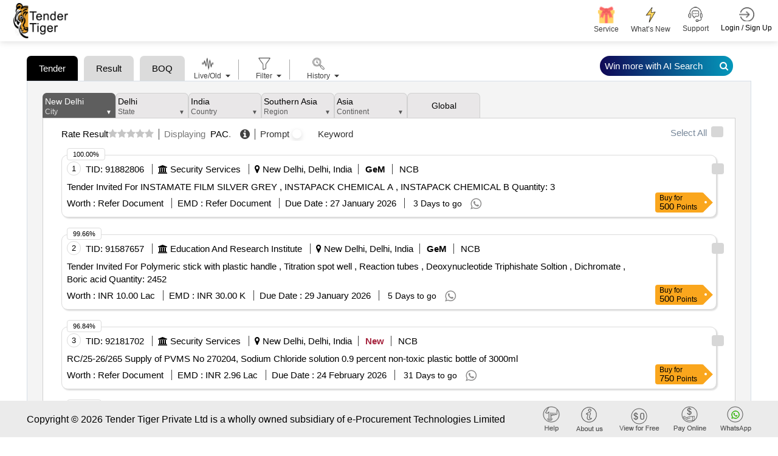

--- FILE ---
content_type: text/html; charset=utf-8
request_url: https://www.tendertiger.com/AIListing/GetTendersByLocation
body_size: 168995
content:

            <input type="hidden" id="maxscore_AI" value="1.4973949" />
        <li class="tender-listing ">
            <div class="twm-jobs-list-style1 mb-5-- mb-11">
                <div class="twm-mid-content">
                    <b class="count">1</b>
                    <div class="form-group">
                        <input class="form-check-input" data-tenderData="{&quot;tenderrefno&quot;:&quot;gem/2026/b/7116563&quot;,&quot;tcno&quot;:&quot;91882806&quot;,&quot;enctcno&quot;:&quot;rQjKR7qW5VWDdpCX/qfPqTsUw72y2nFga&#x2B;bImhuUIg8=&quot;,&quot;tenderprocid&quot;:&quot;94272891&quot;,&quot;enctenderprocid&quot;:&quot;LJtHEuNeCuklK4MHhTc2732Ij&#x2B;exK&#x2B;8e3c0Ufs0zgiE=&quot;,&quot;countryname&quot;:&quot;india&quot;,&quot;statename&quot;:&quot;delhi&quot;,&quot;city&quot;:null,&quot;cityname&quot;:&quot;new delhi&quot;,&quot;keywordname&quot;:&quot;chemical, plastic film&quot;,&quot;subindustryname&quot;:&quot;plastic product and granules, chemicals&quot;,&quot;earnestmoney&quot;:&quot;0&quot;,&quot;address&quot;:&quot;Gem Tender&quot;,&quot;quantity&quot;:&quot;3&quot;,&quot;tendersbrief&quot;:&quot;tender invited for instamate film silver grey   instapack chemical a   instapack chemical b  quantity 3  &quot;,&quot;tendersbriefnew&quot;:&quot;Tender Invited For INSTAMATE FILM SILVER GREY , INSTAPACK CHEMICAL A , INSTAPACK CHEMICAL B##Quantity: 3##&quot;,&quot;companyname&quot;:&quot;indian air force&quot;,&quot;tenderdate&quot;:&quot;17-01-2026&quot;,&quot;openingdate&quot;:&quot;27-01-2026&quot;,&quot;closingdate&quot;:&quot;27-01-2026&quot;,&quot;tendervalue&quot;:&quot;0&quot;,&quot;currcode&quot;:&quot;inr&quot;,&quot;isgem&quot;:&quot;1&quot;,&quot;ispq&quot;:&quot;1&quot;,&quot;isboq&quot;:&quot;0&quot;,&quot;like&quot;:-1,&quot;salesid&quot;:0,&quot;salespersonname&quot;:null,&quot;emailid&quot;:null,&quot;contactno&quot;:null,&quot;companysubindustryname&quot;:&quot;security services&quot;,&quot;descriptionlink&quot;:&quot;https://www.tendertiger.co.in/TenderDetail/Tenderinformation?tenderNo=LJtHEuNeCuklK4MHhTc2732Ij&#x2B;exK&#x2B;8e3c0Ufs0zgiE=&amp;tcNo=rQjKR7qW5VWDdpCX/qfPqTsUw72y2nFga&#x2B;bImhuUIg8=&amp;tendertype=Live&quot;,&quot;custid&quot;:0,&quot;userdetailid&quot;:0,&quot;isdocument&quot;:&quot;1&quot;,&quot;isfreetender&quot;:&quot;0&quot;,&quot;location&quot;:null,&quot;organisation&quot;:null,&quot;starttime&quot;:null,&quot;endtime&quot;:null,&quot;cross_score&quot;:null,&quot;elastic_score&quot;:&quot;1.4973949&quot;,&quot;scorePercentage&quot;:100.0,&quot;docfees&quot;:0.0,&quot;originalsource&quot;:&quot;https://bidplus.gem.gov.in/all-bids&quot;,&quot;istxtavailable&quot;:&quot;0&quot;,&quot;ismse&quot;:&quot;0&quot;,&quot;iscorrigendum&quot;:&quot;0&quot;,&quot;biddingtype&quot;:&quot;NCB&quot;,&quot;publicationdate&quot;:&quot;17-01-2026&quot;,&quot;fundagencyname&quot;:&quot;&quot;,&quot;isdebited&quot;:0}" onchange="selectDeselect()" name="91882806" id="chk_tender_1" type="checkbox" style="margin: 7px;">
                    </div>
                    <span class="sub_title">TID:</span>
                    <b class="value theme-color">91882806</b>
                            <span class="brack"></span>
                            <span class="sub_title"><i class="fa fa-university" aria-hidden="true"></i></span>
                            <a class="twm-job-title org-name" target="_blank">Security Services</a>
                        <span class="brack"></span>
                        <span class="sub_title"><i class="fa fa-map-marker" aria-hidden="true"></i></span>
                        <b class="tender-listing-serial value theme-color">New Delhi, Delhi, India</b>                    <div class="tender-tag">
<span class="gem-tag">GeM</span><span class="pq-tag">PQ</span><span class="doc-tag">DOC</span><span class="ncb-tag">NCB</span>                    </div>

                    <p></p>
                    <span class="tenderbrif">
                        <p class="twm-job-address brief">
                            <a href="/TenderDetail/Tenderinformation?tenderNo=LJtHEuNeCuklK4MHhTc2732Ij%2BexK%2B8e3c0Ufs0zgiE%3D&amp;tcNo=rQjKR7qW5VWDdpCX%2FqfPqTsUw72y2nFga%2BbImhuUIg8%3D&amp;tendertype=Live" class="twm-job-title" target="_blank">
Tender Invited For INSTAMATE FILM SILVER GREY , INSTAPACK CHEMICAL A , INSTAPACK CHEMICAL B  Quantity: 3                            </a>
                        </p>
                    </span>

                    <span class="sub_title">Worth :</span>
                    <b class="value theme-color">
                        Refer Document
                    </b>

                    <span class="brack"></span>
                    <span class="sub_title">EMD :</span>
                    <b class="value theme-color">
                        Refer Document
                    </b>

                    <span class="brack"></span>
                    <span class="sub_title">Due Date :</span>
                    <b class="value theme-color">27 January 2026</b>

                    <span class="brack"></span>
                    <span class="twm-job-post-duration day-to-go m-l5">
                        3 Days to go
                        <div class="wp-share-tender">
                            <span class="wp-sm-button">
                                <i class="fa fa-whatsapp"></i>
                                <label>Tender Invited For INSTAMATE FILM SILVER GREY , INSTAPACK CHEMICAL A , INSTAPACK CHEMICAL B##Quantity: 3##</label>
                            </span>
                            <div class="wp-sm-form" style="display:none">
                                <span class="close-wp-sm-form"><i class="fa fa-times"></i></span>

                                <div class="steps-1">
                                    <input class="mobile-no" type="text" placeholder="Friend&#39;s Whatsapp Number" />
                                    <span class="error-message mobile-error" style="display:none; color: red;">Invalid mobile number</span>

                                    <input class="email-no" type="text" placeholder="Friend&#39;s Email ID" />
                                    <span class="error-message email-error" style="display:none; color: red;">Invalid email address</span>
                                </div>

                                <div class="steps-2" style="display:none">
                                    <input class="company-name" type="text" placeholder="Friend&#39;s Company Name" />
                                    <input class="name" type="text" placeholder="Friend&#39;s Name" />
                                    <input class="designation" type="text" placeholder="Friend&#39;s Designation" />

                                    <select id="CountryId1" name="CountryId" class="form-select col-md-3 Country" required>
                                        <option value="">Select Country</option>
                                    </select>

                                    <input type="hidden" class="form-control city" id="CityId1" />
                                    <input type="text" class="form-control ui-autocomplete-input citylist" name="txt_advExactphrase" id="citylist1" placeholder="City" />
                                    <span class="error-message city-error" style="display:none; color: red;">Please select City</span>

                                    <input type="hidden" maxlength="1000" name="tenderData" class="tenderData" value="%7B%22count%22%3A%221%22%2C%22tcno%22%3A%2291882806%22%2C%22tenderprocid%22%3A%2294272891%22%2C%22enctcno%22%3A%22rQjKR7qW5VWDdpCX%2FqfPqTsUw72y2nFga%2BbImhuUIg8%3D%22%2C%22enctenderprocid%22%3A%22LJtHEuNeCuklK4MHhTc2732Ij%2BexK%2B8e3c0Ufs0zgiE%3D%22%2C%22location%22%3A%22New%20Delhi%2C%20Delhi%2C%20India%22%2C%22companyname%22%3A%22Indian%20Air%20Force%22%2C%22tendersbrief%22%3A%22Tender%20Invited%20For%20INSTAMATE%20FILM%20SILVER%20GREY%20%2C%20INSTAPACK%20CHEMICAL%20A%20%2C%20INSTAPACK%20CHEMICAL%20B%23%23Quantity%3A%203%23%23%22%2C%22tendervalue%22%3A%22Refer%20Document%22%2C%22emd%22%3A%22Refer%20Document%22%2C%22closingdate%22%3A%222026-01-27T00%3A00%3A00%22%2C%22daysremaining%22%3A%223%22%2C%22currcode%22%3A%22inr%22%2C%22isdocument%22%3A%221%22%2C%22subno%22%3A%22%22%2C%22detaillink%22%3A%22%2FTenderDetail%2FTenderinformation%3FtenderNo%3DLJtHEuNeCuklK4MHhTc2732Ij%252BexK%252B8e3c0Ufs0zgiE%253D%26tcNo%3DrQjKR7qW5VWDdpCX%252FqfPqTsUw72y2nFga%252BbImhuUIg8%253D%26tendertype%3DLive%22%2C%22emaillink%22%3A%22https%3A%2F%2Fwww.tendertiger.com%2FTenderDetail%2FTenderinformation%3FtenderNo%3DLJtHEuNeCuklK4MHhTc2732Ij%252BexK%252B8e3c0Ufs0zgiE%253D%26tcNo%3DrQjKR7qW5VWDdpCX%252FqfPqTsUw72y2nFga%252BbImhuUIg8%253D%26tendertype%3DLive%22%7D" />
                                </div>

                                <a href="#" class="send-tender wp-sende-tender">Submit &amp; share for Free</a>
                            </div>
                        </div>
                    </span>

                        <div class="t-list-top-bx">
                            <span class="t-score">100.00%</span>
                        </div>

                    <div class="t-list-right-bx">
                            <label for="lblTenderPrice" class="buy-now" true-discount-value="1250" true-actual-value="1250">
                            </label>
                    </div>
                </div>
            </div>
        </li>             <input type="hidden" id="maxscore_AI" value="1.4922928" />
        <li class="tender-listing ">
            <div class="twm-jobs-list-style1 mb-5-- mb-11">
                <div class="twm-mid-content">
                    <b class="count">2</b>
                    <div class="form-group">
                        <input class="form-check-input" data-tenderData="{&quot;tenderrefno&quot;:&quot;gem/2026/b/7089018&quot;,&quot;tcno&quot;:&quot;91587657&quot;,&quot;enctcno&quot;:&quot;QQzZlmDhjkVGyHel35OTR/CSJMQmlZ3N2MJ30nU7zCI=&quot;,&quot;tenderprocid&quot;:&quot;93977662&quot;,&quot;enctenderprocid&quot;:&quot;SAOfuXdb8fjtuMdEeOWizv5FGjZqIuI6YlinGQdTPR0=&quot;,&quot;countryname&quot;:&quot;india&quot;,&quot;statename&quot;:&quot;delhi&quot;,&quot;city&quot;:null,&quot;cityname&quot;:&quot;new delhi&quot;,&quot;keywordname&quot;:&quot;laboratory glassware, acid, plastic product, chemical&quot;,&quot;subindustryname&quot;:&quot;glass and glassware, plastic product and granules, chemicals&quot;,&quot;earnestmoney&quot;:&quot;30000.0&quot;,&quot;address&quot;:&quot;Gem Tender&quot;,&quot;quantity&quot;:&quot;2452.0&quot;,&quot;tendersbrief&quot;:&quot;tender invited for polymeric stick with plastic handle   titration spot well   reaction tubes   deoxynucleotide triphishate soltion   dichromate   boric acid  quantity 2452  &quot;,&quot;tendersbriefnew&quot;:&quot;Tender Invited For Polymeric stick with plastic handle , Titration spot well , Reaction tubes , Deoxynucleotide Triphishate Soltion , Dichromate , Boric acid##Quantity: 2452##&quot;,&quot;companyname&quot;:&quot;all india institute of medical sciences&quot;,&quot;tenderdate&quot;:&quot;08-01-2026&quot;,&quot;openingdate&quot;:&quot;29-01-2026&quot;,&quot;closingdate&quot;:&quot;29-01-2026&quot;,&quot;tendervalue&quot;:&quot;1000000.0&quot;,&quot;currcode&quot;:&quot;inr&quot;,&quot;isgem&quot;:&quot;1&quot;,&quot;ispq&quot;:&quot;1&quot;,&quot;isboq&quot;:&quot;0&quot;,&quot;like&quot;:-1,&quot;salesid&quot;:0,&quot;salespersonname&quot;:null,&quot;emailid&quot;:null,&quot;contactno&quot;:null,&quot;companysubindustryname&quot;:&quot;education and research institute&quot;,&quot;descriptionlink&quot;:&quot;https://www.tendertiger.co.in/TenderDetail/Tenderinformation?tenderNo=SAOfuXdb8fjtuMdEeOWizv5FGjZqIuI6YlinGQdTPR0=&amp;tcNo=QQzZlmDhjkVGyHel35OTR/CSJMQmlZ3N2MJ30nU7zCI=&amp;tendertype=Live&quot;,&quot;custid&quot;:0,&quot;userdetailid&quot;:0,&quot;isdocument&quot;:&quot;1&quot;,&quot;isfreetender&quot;:&quot;0&quot;,&quot;location&quot;:null,&quot;organisation&quot;:null,&quot;starttime&quot;:null,&quot;endtime&quot;:null,&quot;cross_score&quot;:null,&quot;elastic_score&quot;:&quot;1.4922928&quot;,&quot;scorePercentage&quot;:99.66,&quot;docfees&quot;:0.0,&quot;originalsource&quot;:&quot;https://bidplus.gem.gov.in/all-bids&quot;,&quot;istxtavailable&quot;:&quot;0&quot;,&quot;ismse&quot;:&quot;0&quot;,&quot;iscorrigendum&quot;:&quot;0&quot;,&quot;biddingtype&quot;:&quot;NCB&quot;,&quot;publicationdate&quot;:&quot;08-01-2026&quot;,&quot;fundagencyname&quot;:&quot;&quot;,&quot;isdebited&quot;:0}" onchange="selectDeselect()" name="91587657" id="chk_tender_2" type="checkbox" style="margin: 7px;">
                    </div>
                    <span class="sub_title">TID:</span>
                    <b class="value theme-color">91587657</b>
                            <span class="brack"></span>
                            <span class="sub_title"><i class="fa fa-university" aria-hidden="true"></i></span>
                            <a class="twm-job-title org-name" target="_blank">Education And Research Institute</a>
                        <span class="brack"></span>
                        <span class="sub_title"><i class="fa fa-map-marker" aria-hidden="true"></i></span>
                        <b class="tender-listing-serial value theme-color">New Delhi, Delhi, India</b>                    <div class="tender-tag">
<span class="gem-tag">GeM</span><span class="pq-tag">PQ</span><span class="doc-tag">DOC</span><span class="ncb-tag">NCB</span>                    </div>

                    <p></p>
                    <span class="tenderbrif">
                        <p class="twm-job-address brief">
                            <a href="/TenderDetail/Tenderinformation?tenderNo=SAOfuXdb8fjtuMdEeOWizv5FGjZqIuI6YlinGQdTPR0%3D&amp;tcNo=QQzZlmDhjkVGyHel35OTR%2FCSJMQmlZ3N2MJ30nU7zCI%3D&amp;tendertype=Live" class="twm-job-title" target="_blank">
Tender Invited For Polymeric stick with plastic handle , Titration spot well , Reaction tubes , Deoxynucleotide Triphishate Soltion , Dichromate , Boric acid  Quantity: 2452                            </a>
                        </p>
                    </span>

                    <span class="sub_title">Worth :</span>
                    <b class="value theme-color">
INR                        10.00 Lac
                    </b>

                    <span class="brack"></span>
                    <span class="sub_title">EMD :</span>
                    <b class="value theme-color">
INR                        30.00 K
                    </b>

                    <span class="brack"></span>
                    <span class="sub_title">Due Date :</span>
                    <b class="value theme-color">29 January 2026</b>

                    <span class="brack"></span>
                    <span class="twm-job-post-duration day-to-go m-l5">
                        5 Days to go
                        <div class="wp-share-tender">
                            <span class="wp-sm-button">
                                <i class="fa fa-whatsapp"></i>
                                <label>Tender Invited For Polymeric stick with plastic handle , Titration spot well , Reaction tubes , Deoxynucleotide Triphishate Soltion , Dichromate , Boric acid##Quantity: 2452##</label>
                            </span>
                            <div class="wp-sm-form" style="display:none">
                                <span class="close-wp-sm-form"><i class="fa fa-times"></i></span>

                                <div class="steps-1">
                                    <input class="mobile-no" type="text" placeholder="Friend&#39;s Whatsapp Number" />
                                    <span class="error-message mobile-error" style="display:none; color: red;">Invalid mobile number</span>

                                    <input class="email-no" type="text" placeholder="Friend&#39;s Email ID" />
                                    <span class="error-message email-error" style="display:none; color: red;">Invalid email address</span>
                                </div>

                                <div class="steps-2" style="display:none">
                                    <input class="company-name" type="text" placeholder="Friend&#39;s Company Name" />
                                    <input class="name" type="text" placeholder="Friend&#39;s Name" />
                                    <input class="designation" type="text" placeholder="Friend&#39;s Designation" />

                                    <select id="CountryId2" name="CountryId" class="form-select col-md-3 Country" required>
                                        <option value="">Select Country</option>
                                    </select>

                                    <input type="hidden" class="form-control city" id="CityId2" />
                                    <input type="text" class="form-control ui-autocomplete-input citylist" name="txt_advExactphrase" id="citylist2" placeholder="City" />
                                    <span class="error-message city-error" style="display:none; color: red;">Please select City</span>

                                    <input type="hidden" maxlength="1000" name="tenderData" class="tenderData" value="%7B%22count%22%3A%222%22%2C%22tcno%22%3A%2291587657%22%2C%22tenderprocid%22%3A%2293977662%22%2C%22enctcno%22%3A%22QQzZlmDhjkVGyHel35OTR%2FCSJMQmlZ3N2MJ30nU7zCI%3D%22%2C%22enctenderprocid%22%3A%22SAOfuXdb8fjtuMdEeOWizv5FGjZqIuI6YlinGQdTPR0%3D%22%2C%22location%22%3A%22New%20Delhi%2C%20Delhi%2C%20India%22%2C%22companyname%22%3A%22All%20India%20Institute%20Of%20Medical%20Sciences%22%2C%22tendersbrief%22%3A%22Tender%20Invited%20For%20Polymeric%20stick%20with%20plastic%20handle%20%2C%20Titration%20spot%20well%20%2C%20Reaction%20tubes%20%2C%20Deoxynucleotide%20Triphishate%20Soltion%20%2C%20Dichromate%20%2C%20Boric%20acid%23%23Quantity%3A%202452%23%23%22%2C%22tendervalue%22%3A%2210.00%20Lac%22%2C%22emd%22%3A%2230.00%20K%22%2C%22closingdate%22%3A%222026-01-29T00%3A00%3A00%22%2C%22daysremaining%22%3A%225%22%2C%22currcode%22%3A%22inr%22%2C%22isdocument%22%3A%221%22%2C%22subno%22%3A%22%22%2C%22detaillink%22%3A%22%2FTenderDetail%2FTenderinformation%3FtenderNo%3DSAOfuXdb8fjtuMdEeOWizv5FGjZqIuI6YlinGQdTPR0%253D%26tcNo%3DQQzZlmDhjkVGyHel35OTR%252FCSJMQmlZ3N2MJ30nU7zCI%253D%26tendertype%3DLive%22%2C%22emaillink%22%3A%22https%3A%2F%2Fwww.tendertiger.com%2FTenderDetail%2FTenderinformation%3FtenderNo%3DSAOfuXdb8fjtuMdEeOWizv5FGjZqIuI6YlinGQdTPR0%253D%26tcNo%3DQQzZlmDhjkVGyHel35OTR%252FCSJMQmlZ3N2MJ30nU7zCI%253D%26tendertype%3DLive%22%7D" />
                                </div>

                                <a href="#" class="send-tender wp-sende-tender">Submit &amp; share for Free</a>
                            </div>
                        </div>
                    </span>

                        <div class="t-list-top-bx">
                            <span class="t-score">99.66%</span>
                        </div>

                    <div class="t-list-right-bx">
                            <label for="lblTenderPrice" class="buy-now" true-discount-value="1250" true-actual-value="1250">
                            </label>
                    </div>
                </div>
            </div>
        </li>             <input type="hidden" id="maxscore_AI" value="1.4500777" />
        <li class="tender-listing ">
            <div class="twm-jobs-list-style1 mb-5-- mb-11">
                <div class="twm-mid-content">
                    <b class="count">3</b>
                    <div class="form-group">
                        <input class="form-check-input" data-tenderData="{&quot;tenderrefno&quot;:&quot;2026_army_749661_1&quot;,&quot;tcno&quot;:&quot;92181702&quot;,&quot;enctcno&quot;:&quot;gCRusMmow5FGVM5zpm7TY&#x2B;oy/IZpUPOp4ySDuxmfPzQ=&quot;,&quot;tenderprocid&quot;:&quot;94571968&quot;,&quot;enctenderprocid&quot;:&quot;UtLPAMdbdOVZSVo4EamEnRZDWkeoh6Pw4ShLAaVXCHE=&quot;,&quot;countryname&quot;:&quot;india&quot;,&quot;statename&quot;:&quot;delhi&quot;,&quot;city&quot;:null,&quot;cityname&quot;:&quot;new delhi&quot;,&quot;keywordname&quot;:&quot;medicine, drug&quot;,&quot;subindustryname&quot;:&quot;drugs and pharmaceuticals&quot;,&quot;earnestmoney&quot;:&quot;295700&quot;,&quot;address&quot;:&quot;Ihq Of Mod (Army)-(Oscc)||dgafms-Ihq Of Mod (Army)-(Oscc)||dg 2 Group-Ihq Of Mod (Army)-(Oscc)||afmsd 4-Ihq Of Mod (Army)&lt;br&gt;new Delhi&quot;,&quot;quantity&quot;:&quot;0&quot;,&quot;tendersbrief&quot;:&quot;rc 25 26 265   supply of pvms no 270204  sodium chloride solution 09 percent non toxic plastic bottle of 3000ml&quot;,&quot;tendersbriefnew&quot;:&quot;RC/25-26/265 #*. Supply of PVMS No 270204, Sodium Chloride solution 0.9 percent non-toxic plastic bottle of 3000ml&quot;,&quot;companyname&quot;:&quot;indian army&quot;,&quot;tenderdate&quot;:&quot;24-01-2026&quot;,&quot;openingdate&quot;:&quot;24-02-2026&quot;,&quot;closingdate&quot;:&quot;24-02-2026&quot;,&quot;tendervalue&quot;:&quot;0&quot;,&quot;currcode&quot;:&quot;inr&quot;,&quot;isgem&quot;:&quot;0&quot;,&quot;ispq&quot;:&quot;0&quot;,&quot;isboq&quot;:&quot;0&quot;,&quot;like&quot;:-1,&quot;salesid&quot;:0,&quot;salespersonname&quot;:null,&quot;emailid&quot;:null,&quot;contactno&quot;:null,&quot;companysubindustryname&quot;:&quot;security services&quot;,&quot;descriptionlink&quot;:&quot;https://www.tendertiger.co.in/TenderDetail/Tenderinformation?tenderNo=UtLPAMdbdOVZSVo4EamEnRZDWkeoh6Pw4ShLAaVXCHE=&amp;tcNo=gCRusMmow5FGVM5zpm7TY&#x2B;oy/IZpUPOp4ySDuxmfPzQ=&amp;tendertype=Live&quot;,&quot;custid&quot;:0,&quot;userdetailid&quot;:0,&quot;isdocument&quot;:&quot;1&quot;,&quot;isfreetender&quot;:&quot;0&quot;,&quot;location&quot;:null,&quot;organisation&quot;:null,&quot;starttime&quot;:null,&quot;endtime&quot;:null,&quot;cross_score&quot;:null,&quot;elastic_score&quot;:&quot;1.4500777&quot;,&quot;scorePercentage&quot;:96.84,&quot;docfees&quot;:0.0,&quot;originalsource&quot;:&quot;https://defproc.gov.in/nicgep/app?component=%24DirectLink_0&amp;page=FrontEndAdvancedSearchResult&amp;service=direct&amp;session=T&amp;sp=SnRXMNsxKAy7GLKbTdWWPHQ%3D%3D&quot;,&quot;istxtavailable&quot;:&quot;0&quot;,&quot;ismse&quot;:&quot;0&quot;,&quot;iscorrigendum&quot;:&quot;0&quot;,&quot;biddingtype&quot;:&quot;NCB&quot;,&quot;publicationdate&quot;:&quot;24-01-2026&quot;,&quot;fundagencyname&quot;:&quot;&quot;,&quot;isdebited&quot;:0}" onchange="selectDeselect()" name="92181702" id="chk_tender_3" type="checkbox" style="margin: 7px;">
                    </div>
                    <span class="sub_title">TID:</span>
                    <b class="value theme-color">92181702</b>
                            <span class="brack"></span>
                            <span class="sub_title"><i class="fa fa-university" aria-hidden="true"></i></span>
                            <a class="twm-job-title org-name" target="_blank">Security Services</a>
                        <span class="brack"></span>
                        <span class="sub_title"><i class="fa fa-map-marker" aria-hidden="true"></i></span>
                        <b class="tender-listing-serial value theme-color">New Delhi, Delhi, India</b>                    <div class="tender-tag">
<span class="new-tag">New</span><span class="doc-tag">DOC</span><span class="ncb-tag">NCB</span>                    </div>

                    <p></p>
                    <span class="tenderbrif">
                        <p class="twm-job-address brief">
                            <a href="/TenderDetail/Tenderinformation?tenderNo=UtLPAMdbdOVZSVo4EamEnRZDWkeoh6Pw4ShLAaVXCHE%3D&amp;tcNo=gCRusMmow5FGVM5zpm7TY%2Boy%2FIZpUPOp4ySDuxmfPzQ%3D&amp;tendertype=Live" class="twm-job-title" target="_blank">
RC/25-26/265    Supply of PVMS No 270204, Sodium Chloride solution 0.9 percent non-toxic plastic bottle of 3000ml                            </a>
                        </p>
                    </span>

                    <span class="sub_title">Worth :</span>
                    <b class="value theme-color">
                        Refer Document
                    </b>

                    <span class="brack"></span>
                    <span class="sub_title">EMD :</span>
                    <b class="value theme-color">
INR                        2.96 Lac
                    </b>

                    <span class="brack"></span>
                    <span class="sub_title">Due Date :</span>
                    <b class="value theme-color">24 February 2026</b>

                    <span class="brack"></span>
                    <span class="twm-job-post-duration day-to-go m-l5">
                        31 Days to go
                        <div class="wp-share-tender">
                            <span class="wp-sm-button">
                                <i class="fa fa-whatsapp"></i>
                                <label>RC/25-26/265 #*. Supply of PVMS No 270204, Sodium Chloride solution 0.9 percent non-toxic plastic bottle of 3000ml</label>
                            </span>
                            <div class="wp-sm-form" style="display:none">
                                <span class="close-wp-sm-form"><i class="fa fa-times"></i></span>

                                <div class="steps-1">
                                    <input class="mobile-no" type="text" placeholder="Friend&#39;s Whatsapp Number" />
                                    <span class="error-message mobile-error" style="display:none; color: red;">Invalid mobile number</span>

                                    <input class="email-no" type="text" placeholder="Friend&#39;s Email ID" />
                                    <span class="error-message email-error" style="display:none; color: red;">Invalid email address</span>
                                </div>

                                <div class="steps-2" style="display:none">
                                    <input class="company-name" type="text" placeholder="Friend&#39;s Company Name" />
                                    <input class="name" type="text" placeholder="Friend&#39;s Name" />
                                    <input class="designation" type="text" placeholder="Friend&#39;s Designation" />

                                    <select id="CountryId3" name="CountryId" class="form-select col-md-3 Country" required>
                                        <option value="">Select Country</option>
                                    </select>

                                    <input type="hidden" class="form-control city" id="CityId3" />
                                    <input type="text" class="form-control ui-autocomplete-input citylist" name="txt_advExactphrase" id="citylist3" placeholder="City" />
                                    <span class="error-message city-error" style="display:none; color: red;">Please select City</span>

                                    <input type="hidden" maxlength="1000" name="tenderData" class="tenderData" value="%7B%22count%22%3A%223%22%2C%22tcno%22%3A%2292181702%22%2C%22tenderprocid%22%3A%2294571968%22%2C%22enctcno%22%3A%22gCRusMmow5FGVM5zpm7TY%2Boy%2FIZpUPOp4ySDuxmfPzQ%3D%22%2C%22enctenderprocid%22%3A%22UtLPAMdbdOVZSVo4EamEnRZDWkeoh6Pw4ShLAaVXCHE%3D%22%2C%22location%22%3A%22New%20Delhi%2C%20Delhi%2C%20India%22%2C%22companyname%22%3A%22Indian%20Army%22%2C%22tendersbrief%22%3A%22RC%2F25-26%2F265%20%23%2A.%20Supply%20of%20PVMS%20No%20270204%2C%20Sodium%20Chloride%20solution%200.9%20percent%20non-toxic%20plastic%20bottle%20of%203000ml%22%2C%22tendervalue%22%3A%22Refer%20Document%22%2C%22emd%22%3A%222.96%20Lac%22%2C%22closingdate%22%3A%222026-02-24T00%3A00%3A00%22%2C%22daysremaining%22%3A%2231%22%2C%22currcode%22%3A%22inr%22%2C%22isdocument%22%3A%221%22%2C%22subno%22%3A%22%22%2C%22detaillink%22%3A%22%2FTenderDetail%2FTenderinformation%3FtenderNo%3DUtLPAMdbdOVZSVo4EamEnRZDWkeoh6Pw4ShLAaVXCHE%253D%26tcNo%3DgCRusMmow5FGVM5zpm7TY%252Boy%252FIZpUPOp4ySDuxmfPzQ%253D%26tendertype%3DLive%22%2C%22emaillink%22%3A%22https%3A%2F%2Fwww.tendertiger.com%2FTenderDetail%2FTenderinformation%3FtenderNo%3DUtLPAMdbdOVZSVo4EamEnRZDWkeoh6Pw4ShLAaVXCHE%253D%26tcNo%3DgCRusMmow5FGVM5zpm7TY%252Boy%252FIZpUPOp4ySDuxmfPzQ%253D%26tendertype%3DLive%22%7D" />
                                </div>

                                <a href="#" class="send-tender wp-sende-tender">Submit &amp; share for Free</a>
                            </div>
                        </div>
                    </span>

                        <div class="t-list-top-bx">
                            <span class="t-score">96.84%</span>
                        </div>

                    <div class="t-list-right-bx">
                            <label for="lblTenderPrice" class="buy-now" true-discount-value="1250" true-actual-value="1250">
                            </label>
                    </div>
                </div>
            </div>
        </li>             <input type="hidden" id="maxscore_AI" value="1.4418241" />
        <li class="tender-listing ">
            <div class="twm-jobs-list-style1 mb-5-- mb-11">
                <div class="twm-mid-content">
                    <b class="count">4</b>
                    <div class="form-group">
                        <input class="form-check-input" data-tenderData="{&quot;tenderrefno&quot;:&quot;gem/2026/b/7108699&quot;,&quot;tcno&quot;:&quot;91781901&quot;,&quot;enctcno&quot;:&quot;NsIknemXUtHyeKFrpH26ZHXRKScjldnoDcdPYEOD7YM=&quot;,&quot;tenderprocid&quot;:&quot;94171967&quot;,&quot;enctenderprocid&quot;:&quot;wVg8/gwxhvey95XNkV2uutzS4OqNz8P6MbRn4wjZQio=&quot;,&quot;countryname&quot;:&quot;india&quot;,&quot;statename&quot;:&quot;delhi&quot;,&quot;city&quot;:null,&quot;cityname&quot;:&quot;new delhi&quot;,&quot;keywordname&quot;:&quot;plastic product, chemical, laboratory glassware, glassware item&quot;,&quot;subindustryname&quot;:&quot;plastic product and granules, glass and glassware, chemicals&quot;,&quot;earnestmoney&quot;:&quot;41000.0&quot;,&quot;address&quot;:&quot;Gem Tender&quot;,&quot;quantity&quot;:&quot;1441.0&quot;,&quot;tendersbrief&quot;:&quot;tender invited for chemicals   glasswares   lab related   plasticwares   product  quantity 1441  &quot;,&quot;tendersbriefnew&quot;:&quot;Tender Invited For Chemicals , Glasswares , Lab Related , Plasticwares , Product##Quantity: 1441##&quot;,&quot;companyname&quot;:&quot;central water commission&quot;,&quot;tenderdate&quot;:&quot;14-01-2026&quot;,&quot;openingdate&quot;:&quot;04-02-2026&quot;,&quot;closingdate&quot;:&quot;04-02-2026&quot;,&quot;tendervalue&quot;:&quot;2027548.0&quot;,&quot;currcode&quot;:&quot;inr&quot;,&quot;isgem&quot;:&quot;1&quot;,&quot;ispq&quot;:&quot;0&quot;,&quot;isboq&quot;:&quot;0&quot;,&quot;like&quot;:-1,&quot;salesid&quot;:0,&quot;salespersonname&quot;:null,&quot;emailid&quot;:null,&quot;contactno&quot;:null,&quot;companysubindustryname&quot;:&quot;water purification&quot;,&quot;descriptionlink&quot;:&quot;https://www.tendertiger.co.in/TenderDetail/Tenderinformation?tenderNo=wVg8/gwxhvey95XNkV2uutzS4OqNz8P6MbRn4wjZQio=&amp;tcNo=NsIknemXUtHyeKFrpH26ZHXRKScjldnoDcdPYEOD7YM=&amp;tendertype=Live&quot;,&quot;custid&quot;:0,&quot;userdetailid&quot;:0,&quot;isdocument&quot;:&quot;1&quot;,&quot;isfreetender&quot;:&quot;0&quot;,&quot;location&quot;:null,&quot;organisation&quot;:null,&quot;starttime&quot;:null,&quot;endtime&quot;:null,&quot;cross_score&quot;:null,&quot;elastic_score&quot;:&quot;1.4418241&quot;,&quot;scorePercentage&quot;:96.29,&quot;docfees&quot;:0.0,&quot;originalsource&quot;:&quot;https://bidplus.gem.gov.in/all-bids&quot;,&quot;istxtavailable&quot;:&quot;0&quot;,&quot;ismse&quot;:&quot;0&quot;,&quot;iscorrigendum&quot;:&quot;0&quot;,&quot;biddingtype&quot;:&quot;NCB&quot;,&quot;publicationdate&quot;:&quot;14-01-2026&quot;,&quot;fundagencyname&quot;:&quot;&quot;,&quot;isdebited&quot;:0}" onchange="selectDeselect()" name="91781901" id="chk_tender_4" type="checkbox" style="margin: 7px;">
                    </div>
                    <span class="sub_title">TID:</span>
                    <b class="value theme-color">91781901</b>
                            <span class="brack"></span>
                            <span class="sub_title"><i class="fa fa-university" aria-hidden="true"></i></span>
                            <a class="twm-job-title org-name" target="_blank">Water Purification</a>
                        <span class="brack"></span>
                        <span class="sub_title"><i class="fa fa-map-marker" aria-hidden="true"></i></span>
                        <b class="tender-listing-serial value theme-color">New Delhi, Delhi, India</b>                    <div class="tender-tag">
<span class="gem-tag">GeM</span><span class="doc-tag">DOC</span><span class="ncb-tag">NCB</span>                    </div>

                    <p></p>
                    <span class="tenderbrif">
                        <p class="twm-job-address brief">
                            <a href="/TenderDetail/Tenderinformation?tenderNo=wVg8%2Fgwxhvey95XNkV2uutzS4OqNz8P6MbRn4wjZQio%3D&amp;tcNo=NsIknemXUtHyeKFrpH26ZHXRKScjldnoDcdPYEOD7YM%3D&amp;tendertype=Live" class="twm-job-title" target="_blank">
Tender Invited For Chemicals , Glasswares , Lab Related , Plasticwares , Product  Quantity: 1441                            </a>
                        </p>
                    </span>

                    <span class="sub_title">Worth :</span>
                    <b class="value theme-color">
INR                        20.28 Lac
                    </b>

                    <span class="brack"></span>
                    <span class="sub_title">EMD :</span>
                    <b class="value theme-color">
INR                        41.00 K
                    </b>

                    <span class="brack"></span>
                    <span class="sub_title">Due Date :</span>
                    <b class="value theme-color">04 February 2026</b>

                    <span class="brack"></span>
                    <span class="twm-job-post-duration day-to-go m-l5">
                        11 Days to go
                        <div class="wp-share-tender">
                            <span class="wp-sm-button">
                                <i class="fa fa-whatsapp"></i>
                                <label>Tender Invited For Chemicals , Glasswares , Lab Related , Plasticwares , Product##Quantity: 1441##</label>
                            </span>
                            <div class="wp-sm-form" style="display:none">
                                <span class="close-wp-sm-form"><i class="fa fa-times"></i></span>

                                <div class="steps-1">
                                    <input class="mobile-no" type="text" placeholder="Friend&#39;s Whatsapp Number" />
                                    <span class="error-message mobile-error" style="display:none; color: red;">Invalid mobile number</span>

                                    <input class="email-no" type="text" placeholder="Friend&#39;s Email ID" />
                                    <span class="error-message email-error" style="display:none; color: red;">Invalid email address</span>
                                </div>

                                <div class="steps-2" style="display:none">
                                    <input class="company-name" type="text" placeholder="Friend&#39;s Company Name" />
                                    <input class="name" type="text" placeholder="Friend&#39;s Name" />
                                    <input class="designation" type="text" placeholder="Friend&#39;s Designation" />

                                    <select id="CountryId4" name="CountryId" class="form-select col-md-3 Country" required>
                                        <option value="">Select Country</option>
                                    </select>

                                    <input type="hidden" class="form-control city" id="CityId4" />
                                    <input type="text" class="form-control ui-autocomplete-input citylist" name="txt_advExactphrase" id="citylist4" placeholder="City" />
                                    <span class="error-message city-error" style="display:none; color: red;">Please select City</span>

                                    <input type="hidden" maxlength="1000" name="tenderData" class="tenderData" value="%7B%22count%22%3A%224%22%2C%22tcno%22%3A%2291781901%22%2C%22tenderprocid%22%3A%2294171967%22%2C%22enctcno%22%3A%22NsIknemXUtHyeKFrpH26ZHXRKScjldnoDcdPYEOD7YM%3D%22%2C%22enctenderprocid%22%3A%22wVg8%2Fgwxhvey95XNkV2uutzS4OqNz8P6MbRn4wjZQio%3D%22%2C%22location%22%3A%22New%20Delhi%2C%20Delhi%2C%20India%22%2C%22companyname%22%3A%22Central%20Water%20Commission%22%2C%22tendersbrief%22%3A%22Tender%20Invited%20For%20Chemicals%20%2C%20Glasswares%20%2C%20Lab%20Related%20%2C%20Plasticwares%20%2C%20Product%23%23Quantity%3A%201441%23%23%22%2C%22tendervalue%22%3A%2220.28%20Lac%22%2C%22emd%22%3A%2241.00%20K%22%2C%22closingdate%22%3A%222026-02-04T00%3A00%3A00%22%2C%22daysremaining%22%3A%2211%22%2C%22currcode%22%3A%22inr%22%2C%22isdocument%22%3A%221%22%2C%22subno%22%3A%22%22%2C%22detaillink%22%3A%22%2FTenderDetail%2FTenderinformation%3FtenderNo%3DwVg8%252Fgwxhvey95XNkV2uutzS4OqNz8P6MbRn4wjZQio%253D%26tcNo%3DNsIknemXUtHyeKFrpH26ZHXRKScjldnoDcdPYEOD7YM%253D%26tendertype%3DLive%22%2C%22emaillink%22%3A%22https%3A%2F%2Fwww.tendertiger.com%2FTenderDetail%2FTenderinformation%3FtenderNo%3DwVg8%252Fgwxhvey95XNkV2uutzS4OqNz8P6MbRn4wjZQio%253D%26tcNo%3DNsIknemXUtHyeKFrpH26ZHXRKScjldnoDcdPYEOD7YM%253D%26tendertype%3DLive%22%7D" />
                                </div>

                                <a href="#" class="send-tender wp-sende-tender">Submit &amp; share for Free</a>
                            </div>
                        </div>
                    </span>

                        <div class="t-list-top-bx">
                            <span class="t-score">96.29%</span>
                        </div>

                    <div class="t-list-right-bx">
                            <label for="lblTenderPrice" class="buy-now" true-discount-value="1250" true-actual-value="1250">
                            </label>
                    </div>
                </div>
            </div>
        </li>             <input type="hidden" id="maxscore_AI" value="1.4343525" />
        <li class="tender-listing ">
            <div class="twm-jobs-list-style1 mb-5-- mb-11">
                <div class="twm-mid-content">
                    <b class="count">5</b>
                    <div class="form-group">
                        <input class="form-check-input" data-tenderData="{&quot;tenderrefno&quot;:&quot;gem/2026/b/7106937&quot;,&quot;tcno&quot;:&quot;91775447&quot;,&quot;enctcno&quot;:&quot;8a1rPMeO7xE2NQgU3bNxaen//sUzQO87B3mXASYpMto=&quot;,&quot;tenderprocid&quot;:&quot;94165515&quot;,&quot;enctenderprocid&quot;:&quot;7tMXI5QTAVox7QGmeOD&#x2B;uTA/xdV0AIM/4/Df&#x2B;W1YsFo=&quot;,&quot;countryname&quot;:&quot;india&quot;,&quot;statename&quot;:&quot;delhi&quot;,&quot;city&quot;:null,&quot;cityname&quot;:&quot;new delhi&quot;,&quot;keywordname&quot;:&quot;chemical&quot;,&quot;subindustryname&quot;:&quot;chemicals&quot;,&quot;earnestmoney&quot;:&quot;0&quot;,&quot;address&quot;:&quot;Gem Tender&quot;,&quot;quantity&quot;:&quot;6000.0&quot;,&quot;tendersbrief&quot;:&quot;tender invited for aluminium phosphide formulation as per is 6438  quantity 6000  &quot;,&quot;tendersbriefnew&quot;:&quot;Tender Invited For Aluminium Phosphide Formulation as per IS 6438##Quantity: 6000##&quot;,&quot;companyname&quot;:&quot;food corporation of india&quot;,&quot;tenderdate&quot;:&quot;14-01-2026&quot;,&quot;openingdate&quot;:&quot;03-02-2026&quot;,&quot;closingdate&quot;:&quot;03-02-2026&quot;,&quot;tendervalue&quot;:&quot;0&quot;,&quot;currcode&quot;:&quot;inr&quot;,&quot;isgem&quot;:&quot;1&quot;,&quot;ispq&quot;:&quot;0&quot;,&quot;isboq&quot;:&quot;0&quot;,&quot;like&quot;:-1,&quot;salesid&quot;:0,&quot;salespersonname&quot;:null,&quot;emailid&quot;:null,&quot;contactno&quot;:null,&quot;companysubindustryname&quot;:&quot;agro products&quot;,&quot;descriptionlink&quot;:&quot;https://www.tendertiger.co.in/TenderDetail/Tenderinformation?tenderNo=7tMXI5QTAVox7QGmeOD&#x2B;uTA/xdV0AIM/4/Df&#x2B;W1YsFo=&amp;tcNo=8a1rPMeO7xE2NQgU3bNxaen//sUzQO87B3mXASYpMto=&amp;tendertype=Live&quot;,&quot;custid&quot;:0,&quot;userdetailid&quot;:0,&quot;isdocument&quot;:&quot;1&quot;,&quot;isfreetender&quot;:&quot;0&quot;,&quot;location&quot;:null,&quot;organisation&quot;:null,&quot;starttime&quot;:null,&quot;endtime&quot;:null,&quot;cross_score&quot;:null,&quot;elastic_score&quot;:&quot;1.4343525&quot;,&quot;scorePercentage&quot;:95.79,&quot;docfees&quot;:0.0,&quot;originalsource&quot;:&quot;https://bidplus.gem.gov.in/all-bids&quot;,&quot;istxtavailable&quot;:&quot;0&quot;,&quot;ismse&quot;:&quot;0&quot;,&quot;iscorrigendum&quot;:&quot;0&quot;,&quot;biddingtype&quot;:&quot;NCB&quot;,&quot;publicationdate&quot;:&quot;14-01-2026&quot;,&quot;fundagencyname&quot;:&quot;&quot;,&quot;isdebited&quot;:0}" onchange="selectDeselect()" name="91775447" id="chk_tender_5" type="checkbox" style="margin: 7px;">
                    </div>
                    <span class="sub_title">TID:</span>
                    <b class="value theme-color">91775447</b>
                            <span class="brack"></span>
                            <span class="sub_title"><i class="fa fa-university" aria-hidden="true"></i></span>
                            <a class="twm-job-title org-name" target="_blank">Agro Products</a>
                        <span class="brack"></span>
                        <span class="sub_title"><i class="fa fa-map-marker" aria-hidden="true"></i></span>
                        <b class="tender-listing-serial value theme-color">New Delhi, Delhi, India</b>                    <div class="tender-tag">
<span class="gem-tag">GeM</span><span class="doc-tag">DOC</span><span class="ncb-tag">NCB</span>                    </div>

                    <p></p>
                    <span class="tenderbrif">
                        <p class="twm-job-address brief">
                            <a href="/TenderDetail/Tenderinformation?tenderNo=7tMXI5QTAVox7QGmeOD%2BuTA%2FxdV0AIM%2F4%2FDf%2BW1YsFo%3D&amp;tcNo=8a1rPMeO7xE2NQgU3bNxaen%2F%2FsUzQO87B3mXASYpMto%3D&amp;tendertype=Live" class="twm-job-title" target="_blank">
Tender Invited For Aluminium Phosphide Formulation as per IS 6438  Quantity: 6000                            </a>
                        </p>
                    </span>

                    <span class="sub_title">Worth :</span>
                    <b class="value theme-color">
                        Refer Document
                    </b>

                    <span class="brack"></span>
                    <span class="sub_title">EMD :</span>
                    <b class="value theme-color">
                        Refer Document
                    </b>

                    <span class="brack"></span>
                    <span class="sub_title">Due Date :</span>
                    <b class="value theme-color">03 February 2026</b>

                    <span class="brack"></span>
                    <span class="twm-job-post-duration day-to-go m-l5">
                        10 Days to go
                        <div class="wp-share-tender">
                            <span class="wp-sm-button">
                                <i class="fa fa-whatsapp"></i>
                                <label>Tender Invited For Aluminium Phosphide Formulation as per IS 6438##Quantity: 6000##</label>
                            </span>
                            <div class="wp-sm-form" style="display:none">
                                <span class="close-wp-sm-form"><i class="fa fa-times"></i></span>

                                <div class="steps-1">
                                    <input class="mobile-no" type="text" placeholder="Friend&#39;s Whatsapp Number" />
                                    <span class="error-message mobile-error" style="display:none; color: red;">Invalid mobile number</span>

                                    <input class="email-no" type="text" placeholder="Friend&#39;s Email ID" />
                                    <span class="error-message email-error" style="display:none; color: red;">Invalid email address</span>
                                </div>

                                <div class="steps-2" style="display:none">
                                    <input class="company-name" type="text" placeholder="Friend&#39;s Company Name" />
                                    <input class="name" type="text" placeholder="Friend&#39;s Name" />
                                    <input class="designation" type="text" placeholder="Friend&#39;s Designation" />

                                    <select id="CountryId5" name="CountryId" class="form-select col-md-3 Country" required>
                                        <option value="">Select Country</option>
                                    </select>

                                    <input type="hidden" class="form-control city" id="CityId5" />
                                    <input type="text" class="form-control ui-autocomplete-input citylist" name="txt_advExactphrase" id="citylist5" placeholder="City" />
                                    <span class="error-message city-error" style="display:none; color: red;">Please select City</span>

                                    <input type="hidden" maxlength="1000" name="tenderData" class="tenderData" value="%7B%22count%22%3A%225%22%2C%22tcno%22%3A%2291775447%22%2C%22tenderprocid%22%3A%2294165515%22%2C%22enctcno%22%3A%228a1rPMeO7xE2NQgU3bNxaen%2F%2FsUzQO87B3mXASYpMto%3D%22%2C%22enctenderprocid%22%3A%227tMXI5QTAVox7QGmeOD%2BuTA%2FxdV0AIM%2F4%2FDf%2BW1YsFo%3D%22%2C%22location%22%3A%22New%20Delhi%2C%20Delhi%2C%20India%22%2C%22companyname%22%3A%22Food%20Corporation%20Of%20India%22%2C%22tendersbrief%22%3A%22Tender%20Invited%20For%20Aluminium%20Phosphide%20Formulation%20as%20per%20IS%206438%23%23Quantity%3A%206000%23%23%22%2C%22tendervalue%22%3A%22Refer%20Document%22%2C%22emd%22%3A%22Refer%20Document%22%2C%22closingdate%22%3A%222026-02-03T00%3A00%3A00%22%2C%22daysremaining%22%3A%2210%22%2C%22currcode%22%3A%22inr%22%2C%22isdocument%22%3A%221%22%2C%22subno%22%3A%22%22%2C%22detaillink%22%3A%22%2FTenderDetail%2FTenderinformation%3FtenderNo%3D7tMXI5QTAVox7QGmeOD%252BuTA%252FxdV0AIM%252F4%252FDf%252BW1YsFo%253D%26tcNo%3D8a1rPMeO7xE2NQgU3bNxaen%252F%252FsUzQO87B3mXASYpMto%253D%26tendertype%3DLive%22%2C%22emaillink%22%3A%22https%3A%2F%2Fwww.tendertiger.com%2FTenderDetail%2FTenderinformation%3FtenderNo%3D7tMXI5QTAVox7QGmeOD%252BuTA%252FxdV0AIM%252F4%252FDf%252BW1YsFo%253D%26tcNo%3D8a1rPMeO7xE2NQgU3bNxaen%252F%252FsUzQO87B3mXASYpMto%253D%26tendertype%3DLive%22%7D" />
                                </div>

                                <a href="#" class="send-tender wp-sende-tender">Submit &amp; share for Free</a>
                            </div>
                        </div>
                    </span>

                        <div class="t-list-top-bx">
                            <span class="t-score">95.79%</span>
                        </div>

                    <div class="t-list-right-bx">
                            <label for="lblTenderPrice" class="buy-now" true-discount-value="1250" true-actual-value="1250">
                            </label>
                    </div>
                </div>
            </div>
        </li>             <input type="hidden" id="maxscore_AI" value="1.4330696" />
        <li class="tender-listing ">
            <div class="twm-jobs-list-style1 mb-5-- mb-11">
                <div class="twm-mid-content">
                    <b class="count">6</b>
                    <div class="form-group">
                        <input class="form-check-input" data-tenderData="{&quot;tenderrefno&quot;:&quot;gem/2026/b/7114183&quot;,&quot;tcno&quot;:&quot;91814133&quot;,&quot;enctcno&quot;:&quot;x&#x2B;kU7OoNEm5a&#x2B;NO5WUgv9o9sMNtEuakuW&#x2B;&#x2B;qttfszIc=&quot;,&quot;tenderprocid&quot;:&quot;94204211&quot;,&quot;enctenderprocid&quot;:&quot;oHspVOrJFCCcnZKHAHy2RTQxZjq1Yhy/MAsbwWrXe8I=&quot;,&quot;countryname&quot;:&quot;india&quot;,&quot;statename&quot;:&quot;delhi&quot;,&quot;city&quot;:null,&quot;cityname&quot;:&quot;new delhi&quot;,&quot;keywordname&quot;:&quot;metal products, plastic containers&quot;,&quot;subindustryname&quot;:&quot;other metal products, plastic product and granules&quot;,&quot;earnestmoney&quot;:&quot;0&quot;,&quot;address&quot;:&quot;Gem Tender&quot;,&quot;quantity&quot;:&quot;191500&quot;,&quot;tendersbrief&quot;:&quot;tender invited for plastic containers and closures for homoeopathic pharmaceutical preparations conforming to is 19084  q2   quantity 191500  &quot;,&quot;tendersbriefnew&quot;:&quot;Tender Invited For Plastic Containers and Closures for Homoeopathic Pharmaceutical Preparations conforming to IS 19084 (Q2)##Quantity: 191500##&quot;,&quot;companyname&quot;:&quot;health and family welfare department&quot;,&quot;tenderdate&quot;:&quot;15-01-2026&quot;,&quot;openingdate&quot;:&quot;27-01-2026&quot;,&quot;closingdate&quot;:&quot;27-01-2026&quot;,&quot;tendervalue&quot;:&quot;0&quot;,&quot;currcode&quot;:&quot;inr&quot;,&quot;isgem&quot;:&quot;1&quot;,&quot;ispq&quot;:&quot;1&quot;,&quot;isboq&quot;:&quot;0&quot;,&quot;like&quot;:-1,&quot;salesid&quot;:0,&quot;salespersonname&quot;:null,&quot;emailid&quot;:null,&quot;contactno&quot;:null,&quot;companysubindustryname&quot;:&quot;health services/equipments&quot;,&quot;descriptionlink&quot;:&quot;https://www.tendertiger.co.in/TenderDetail/Tenderinformation?tenderNo=oHspVOrJFCCcnZKHAHy2RTQxZjq1Yhy/MAsbwWrXe8I=&amp;tcNo=x&#x2B;kU7OoNEm5a&#x2B;NO5WUgv9o9sMNtEuakuW&#x2B;&#x2B;qttfszIc=&amp;tendertype=Live&quot;,&quot;custid&quot;:0,&quot;userdetailid&quot;:0,&quot;isdocument&quot;:&quot;1&quot;,&quot;isfreetender&quot;:&quot;0&quot;,&quot;location&quot;:null,&quot;organisation&quot;:null,&quot;starttime&quot;:null,&quot;endtime&quot;:null,&quot;cross_score&quot;:null,&quot;elastic_score&quot;:&quot;1.4330696&quot;,&quot;scorePercentage&quot;:95.7,&quot;docfees&quot;:0.0,&quot;originalsource&quot;:&quot;https://bidplus.gem.gov.in/all-bids&quot;,&quot;istxtavailable&quot;:&quot;0&quot;,&quot;ismse&quot;:&quot;0&quot;,&quot;iscorrigendum&quot;:&quot;0&quot;,&quot;biddingtype&quot;:&quot;NCB&quot;,&quot;publicationdate&quot;:&quot;15-01-2026&quot;,&quot;fundagencyname&quot;:&quot;&quot;,&quot;isdebited&quot;:0}" onchange="selectDeselect()" name="91814133" id="chk_tender_6" type="checkbox" style="margin: 7px;">
                    </div>
                    <span class="sub_title">TID:</span>
                    <b class="value theme-color">91814133</b>
                            <span class="brack"></span>
                            <span class="sub_title"><i class="fa fa-university" aria-hidden="true"></i></span>
                            <a class="twm-job-title org-name" target="_blank">Health Services/equipments</a>
                        <span class="brack"></span>
                        <span class="sub_title"><i class="fa fa-map-marker" aria-hidden="true"></i></span>
                        <b class="tender-listing-serial value theme-color">New Delhi, Delhi, India</b>                    <div class="tender-tag">
<span class="gem-tag">GeM</span><span class="pq-tag">PQ</span><span class="doc-tag">DOC</span><span class="ncb-tag">NCB</span>                    </div>

                    <p></p>
                    <span class="tenderbrif">
                        <p class="twm-job-address brief">
                            <a href="/TenderDetail/Tenderinformation?tenderNo=oHspVOrJFCCcnZKHAHy2RTQxZjq1Yhy%2FMAsbwWrXe8I%3D&amp;tcNo=x%2BkU7OoNEm5a%2BNO5WUgv9o9sMNtEuakuW%2B%2BqttfszIc%3D&amp;tendertype=Live" class="twm-job-title" target="_blank">
Tender Invited For Plastic Containers and Closures for Homoeopathic Pharmaceutical Preparations conforming to IS 19084 (Q2)  Quantity: 191500                            </a>
                        </p>
                    </span>

                    <span class="sub_title">Worth :</span>
                    <b class="value theme-color">
                        Refer Document
                    </b>

                    <span class="brack"></span>
                    <span class="sub_title">EMD :</span>
                    <b class="value theme-color">
                        Refer Document
                    </b>

                    <span class="brack"></span>
                    <span class="sub_title">Due Date :</span>
                    <b class="value theme-color">27 January 2026</b>

                    <span class="brack"></span>
                    <span class="twm-job-post-duration day-to-go m-l5">
                        3 Days to go
                        <div class="wp-share-tender">
                            <span class="wp-sm-button">
                                <i class="fa fa-whatsapp"></i>
                                <label>Tender Invited For Plastic Containers and Closures for Homoeopathic Pharmaceutical Preparations conforming to IS 19084 (Q2)##Quantity: 191500##</label>
                            </span>
                            <div class="wp-sm-form" style="display:none">
                                <span class="close-wp-sm-form"><i class="fa fa-times"></i></span>

                                <div class="steps-1">
                                    <input class="mobile-no" type="text" placeholder="Friend&#39;s Whatsapp Number" />
                                    <span class="error-message mobile-error" style="display:none; color: red;">Invalid mobile number</span>

                                    <input class="email-no" type="text" placeholder="Friend&#39;s Email ID" />
                                    <span class="error-message email-error" style="display:none; color: red;">Invalid email address</span>
                                </div>

                                <div class="steps-2" style="display:none">
                                    <input class="company-name" type="text" placeholder="Friend&#39;s Company Name" />
                                    <input class="name" type="text" placeholder="Friend&#39;s Name" />
                                    <input class="designation" type="text" placeholder="Friend&#39;s Designation" />

                                    <select id="CountryId6" name="CountryId" class="form-select col-md-3 Country" required>
                                        <option value="">Select Country</option>
                                    </select>

                                    <input type="hidden" class="form-control city" id="CityId6" />
                                    <input type="text" class="form-control ui-autocomplete-input citylist" name="txt_advExactphrase" id="citylist6" placeholder="City" />
                                    <span class="error-message city-error" style="display:none; color: red;">Please select City</span>

                                    <input type="hidden" maxlength="1000" name="tenderData" class="tenderData" value="%7B%22count%22%3A%226%22%2C%22tcno%22%3A%2291814133%22%2C%22tenderprocid%22%3A%2294204211%22%2C%22enctcno%22%3A%22x%2BkU7OoNEm5a%2BNO5WUgv9o9sMNtEuakuW%2B%2BqttfszIc%3D%22%2C%22enctenderprocid%22%3A%22oHspVOrJFCCcnZKHAHy2RTQxZjq1Yhy%2FMAsbwWrXe8I%3D%22%2C%22location%22%3A%22New%20Delhi%2C%20Delhi%2C%20India%22%2C%22companyname%22%3A%22Health%20And%20Family%20Welfare%20Department%22%2C%22tendersbrief%22%3A%22Tender%20Invited%20For%20Plastic%20Containers%20and%20Closures%20for%20Homoeopathic%20Pharmaceutical%20Preparations%20conforming%20to%20IS%2019084%20%28Q2%29%23%23Quantity%3A%20191500%23%23%22%2C%22tendervalue%22%3A%22Refer%20Document%22%2C%22emd%22%3A%22Refer%20Document%22%2C%22closingdate%22%3A%222026-01-27T00%3A00%3A00%22%2C%22daysremaining%22%3A%223%22%2C%22currcode%22%3A%22inr%22%2C%22isdocument%22%3A%221%22%2C%22subno%22%3A%22%22%2C%22detaillink%22%3A%22%2FTenderDetail%2FTenderinformation%3FtenderNo%3DoHspVOrJFCCcnZKHAHy2RTQxZjq1Yhy%252FMAsbwWrXe8I%253D%26tcNo%3Dx%252BkU7OoNEm5a%252BNO5WUgv9o9sMNtEuakuW%252B%252BqttfszIc%253D%26tendertype%3DLive%22%2C%22emaillink%22%3A%22https%3A%2F%2Fwww.tendertiger.com%2FTenderDetail%2FTenderinformation%3FtenderNo%3DoHspVOrJFCCcnZKHAHy2RTQxZjq1Yhy%252FMAsbwWrXe8I%253D%26tcNo%3Dx%252BkU7OoNEm5a%252BNO5WUgv9o9sMNtEuakuW%252B%252BqttfszIc%253D%26tendertype%3DLive%22%7D" />
                                </div>

                                <a href="#" class="send-tender wp-sende-tender">Submit &amp; share for Free</a>
                            </div>
                        </div>
                    </span>

                        <div class="t-list-top-bx">
                            <span class="t-score">95.70%</span>
                        </div>

                    <div class="t-list-right-bx">
                            <label for="lblTenderPrice" class="buy-now" true-discount-value="1250" true-actual-value="1250">
                            </label>
                    </div>
                </div>
            </div>
        </li>             <input type="hidden" id="maxscore_AI" value="1.4330696" />
        <li class="tender-listing ">
            <div class="twm-jobs-list-style1 mb-5-- mb-11">
                <div class="twm-mid-content">
                    <b class="count">7</b>
                    <div class="form-group">
                        <input class="form-check-input" data-tenderData="{&quot;tenderrefno&quot;:&quot;gem/2026/b/7114553&quot;,&quot;tcno&quot;:&quot;91911067&quot;,&quot;enctcno&quot;:&quot;20n9Xl7oEdxdPHwucy9Lypugb1k8TvBaDxle9UEob44=&quot;,&quot;tenderprocid&quot;:&quot;94301153&quot;,&quot;enctenderprocid&quot;:&quot;DxAlmGh8okAVTwEOyIXMKUft6d/ztVK9ERIQhKAMXF0=&quot;,&quot;countryname&quot;:&quot;india&quot;,&quot;statename&quot;:&quot;delhi&quot;,&quot;city&quot;:null,&quot;cityname&quot;:&quot;new delhi&quot;,&quot;keywordname&quot;:&quot;metal products, plastic containers&quot;,&quot;subindustryname&quot;:&quot;other metal products, plastic product and granules&quot;,&quot;earnestmoney&quot;:&quot;0&quot;,&quot;address&quot;:&quot;Gem Tender&quot;,&quot;quantity&quot;:&quot;191500&quot;,&quot;tendersbrief&quot;:&quot;tender invited for plastic containers and closures for homoeopathic pharmaceutical preparations conforming to is 19084  q2   quantity 191500  &quot;,&quot;tendersbriefnew&quot;:&quot;Tender Invited For Plastic Containers and Closures for Homoeopathic Pharmaceutical Preparations conforming to IS 19084 (Q2)##Quantity: 191500##&quot;,&quot;companyname&quot;:&quot;health and family welfare department&quot;,&quot;tenderdate&quot;:&quot;17-01-2026&quot;,&quot;openingdate&quot;:&quot;27-01-2026&quot;,&quot;closingdate&quot;:&quot;27-01-2026&quot;,&quot;tendervalue&quot;:&quot;0&quot;,&quot;currcode&quot;:&quot;inr&quot;,&quot;isgem&quot;:&quot;1&quot;,&quot;ispq&quot;:&quot;1&quot;,&quot;isboq&quot;:&quot;0&quot;,&quot;like&quot;:-1,&quot;salesid&quot;:0,&quot;salespersonname&quot;:null,&quot;emailid&quot;:null,&quot;contactno&quot;:null,&quot;companysubindustryname&quot;:&quot;health services/equipments&quot;,&quot;descriptionlink&quot;:&quot;https://www.tendertiger.co.in/TenderDetail/Tenderinformation?tenderNo=DxAlmGh8okAVTwEOyIXMKUft6d/ztVK9ERIQhKAMXF0=&amp;tcNo=20n9Xl7oEdxdPHwucy9Lypugb1k8TvBaDxle9UEob44=&amp;tendertype=Live&quot;,&quot;custid&quot;:0,&quot;userdetailid&quot;:0,&quot;isdocument&quot;:&quot;1&quot;,&quot;isfreetender&quot;:&quot;0&quot;,&quot;location&quot;:null,&quot;organisation&quot;:null,&quot;starttime&quot;:null,&quot;endtime&quot;:null,&quot;cross_score&quot;:null,&quot;elastic_score&quot;:&quot;1.4330696&quot;,&quot;scorePercentage&quot;:95.7,&quot;docfees&quot;:0.0,&quot;originalsource&quot;:&quot;https://bidplus.gem.gov.in/all-bids&quot;,&quot;istxtavailable&quot;:&quot;0&quot;,&quot;ismse&quot;:&quot;0&quot;,&quot;iscorrigendum&quot;:&quot;0&quot;,&quot;biddingtype&quot;:&quot;NCB&quot;,&quot;publicationdate&quot;:&quot;17-01-2026&quot;,&quot;fundagencyname&quot;:&quot;&quot;,&quot;isdebited&quot;:0}" onchange="selectDeselect()" name="91911067" id="chk_tender_7" type="checkbox" style="margin: 7px;">
                    </div>
                    <span class="sub_title">TID:</span>
                    <b class="value theme-color">91911067</b>
                            <span class="brack"></span>
                            <span class="sub_title"><i class="fa fa-university" aria-hidden="true"></i></span>
                            <a class="twm-job-title org-name" target="_blank">Health Services/equipments</a>
                        <span class="brack"></span>
                        <span class="sub_title"><i class="fa fa-map-marker" aria-hidden="true"></i></span>
                        <b class="tender-listing-serial value theme-color">New Delhi, Delhi, India</b>                    <div class="tender-tag">
<span class="gem-tag">GeM</span><span class="pq-tag">PQ</span><span class="doc-tag">DOC</span><span class="ncb-tag">NCB</span>                    </div>

                    <p></p>
                    <span class="tenderbrif">
                        <p class="twm-job-address brief">
                            <a href="/TenderDetail/Tenderinformation?tenderNo=DxAlmGh8okAVTwEOyIXMKUft6d%2FztVK9ERIQhKAMXF0%3D&amp;tcNo=20n9Xl7oEdxdPHwucy9Lypugb1k8TvBaDxle9UEob44%3D&amp;tendertype=Live" class="twm-job-title" target="_blank">
Tender Invited For Plastic Containers and Closures for Homoeopathic Pharmaceutical Preparations conforming to IS 19084 (Q2)  Quantity: 191500                            </a>
                        </p>
                    </span>

                    <span class="sub_title">Worth :</span>
                    <b class="value theme-color">
                        Refer Document
                    </b>

                    <span class="brack"></span>
                    <span class="sub_title">EMD :</span>
                    <b class="value theme-color">
                        Refer Document
                    </b>

                    <span class="brack"></span>
                    <span class="sub_title">Due Date :</span>
                    <b class="value theme-color">27 January 2026</b>

                    <span class="brack"></span>
                    <span class="twm-job-post-duration day-to-go m-l5">
                        3 Days to go
                        <div class="wp-share-tender">
                            <span class="wp-sm-button">
                                <i class="fa fa-whatsapp"></i>
                                <label>Tender Invited For Plastic Containers and Closures for Homoeopathic Pharmaceutical Preparations conforming to IS 19084 (Q2)##Quantity: 191500##</label>
                            </span>
                            <div class="wp-sm-form" style="display:none">
                                <span class="close-wp-sm-form"><i class="fa fa-times"></i></span>

                                <div class="steps-1">
                                    <input class="mobile-no" type="text" placeholder="Friend&#39;s Whatsapp Number" />
                                    <span class="error-message mobile-error" style="display:none; color: red;">Invalid mobile number</span>

                                    <input class="email-no" type="text" placeholder="Friend&#39;s Email ID" />
                                    <span class="error-message email-error" style="display:none; color: red;">Invalid email address</span>
                                </div>

                                <div class="steps-2" style="display:none">
                                    <input class="company-name" type="text" placeholder="Friend&#39;s Company Name" />
                                    <input class="name" type="text" placeholder="Friend&#39;s Name" />
                                    <input class="designation" type="text" placeholder="Friend&#39;s Designation" />

                                    <select id="CountryId7" name="CountryId" class="form-select col-md-3 Country" required>
                                        <option value="">Select Country</option>
                                    </select>

                                    <input type="hidden" class="form-control city" id="CityId7" />
                                    <input type="text" class="form-control ui-autocomplete-input citylist" name="txt_advExactphrase" id="citylist7" placeholder="City" />
                                    <span class="error-message city-error" style="display:none; color: red;">Please select City</span>

                                    <input type="hidden" maxlength="1000" name="tenderData" class="tenderData" value="%7B%22count%22%3A%227%22%2C%22tcno%22%3A%2291911067%22%2C%22tenderprocid%22%3A%2294301153%22%2C%22enctcno%22%3A%2220n9Xl7oEdxdPHwucy9Lypugb1k8TvBaDxle9UEob44%3D%22%2C%22enctenderprocid%22%3A%22DxAlmGh8okAVTwEOyIXMKUft6d%2FztVK9ERIQhKAMXF0%3D%22%2C%22location%22%3A%22New%20Delhi%2C%20Delhi%2C%20India%22%2C%22companyname%22%3A%22Health%20And%20Family%20Welfare%20Department%22%2C%22tendersbrief%22%3A%22Tender%20Invited%20For%20Plastic%20Containers%20and%20Closures%20for%20Homoeopathic%20Pharmaceutical%20Preparations%20conforming%20to%20IS%2019084%20%28Q2%29%23%23Quantity%3A%20191500%23%23%22%2C%22tendervalue%22%3A%22Refer%20Document%22%2C%22emd%22%3A%22Refer%20Document%22%2C%22closingdate%22%3A%222026-01-27T00%3A00%3A00%22%2C%22daysremaining%22%3A%223%22%2C%22currcode%22%3A%22inr%22%2C%22isdocument%22%3A%221%22%2C%22subno%22%3A%22%22%2C%22detaillink%22%3A%22%2FTenderDetail%2FTenderinformation%3FtenderNo%3DDxAlmGh8okAVTwEOyIXMKUft6d%252FztVK9ERIQhKAMXF0%253D%26tcNo%3D20n9Xl7oEdxdPHwucy9Lypugb1k8TvBaDxle9UEob44%253D%26tendertype%3DLive%22%2C%22emaillink%22%3A%22https%3A%2F%2Fwww.tendertiger.com%2FTenderDetail%2FTenderinformation%3FtenderNo%3DDxAlmGh8okAVTwEOyIXMKUft6d%252FztVK9ERIQhKAMXF0%253D%26tcNo%3D20n9Xl7oEdxdPHwucy9Lypugb1k8TvBaDxle9UEob44%253D%26tendertype%3DLive%22%7D" />
                                </div>

                                <a href="#" class="send-tender wp-sende-tender">Submit &amp; share for Free</a>
                            </div>
                        </div>
                    </span>

                        <div class="t-list-top-bx">
                            <span class="t-score">95.70%</span>
                        </div>

                    <div class="t-list-right-bx">
                            <label for="lblTenderPrice" class="buy-now" true-discount-value="1250" true-actual-value="1250">
                            </label>
                    </div>
                </div>
            </div>
        </li>             <input type="hidden" id="maxscore_AI" value="1.4329715" />
        <li class="tender-listing ">
            <div class="twm-jobs-list-style1 mb-5-- mb-11">
                <div class="twm-mid-content">
                    <b class="count">8</b>
                    <div class="form-group">
                        <input class="form-check-input" data-tenderData="{&quot;tenderrefno&quot;:&quot;gem/2026/b/7112824&quot;,&quot;tcno&quot;:&quot;91813996&quot;,&quot;enctcno&quot;:&quot;fwNQBuJVaVYTZPT8dPIwbjcMAYDIIdYMm0P4SBQcqOk=&quot;,&quot;tenderprocid&quot;:&quot;94204074&quot;,&quot;enctenderprocid&quot;:&quot;qnxRljmw6LOdL7JCQSRrFfUVbBES21yz92fa22CsYeA=&quot;,&quot;countryname&quot;:&quot;india&quot;,&quot;statename&quot;:&quot;delhi&quot;,&quot;city&quot;:null,&quot;cityname&quot;:&quot;new delhi&quot;,&quot;keywordname&quot;:&quot;metal products, plastic containers&quot;,&quot;subindustryname&quot;:&quot;other metal products, plastic product and granules&quot;,&quot;earnestmoney&quot;:&quot;0&quot;,&quot;address&quot;:&quot;Gem Tender&quot;,&quot;quantity&quot;:&quot;342700&quot;,&quot;tendersbrief&quot;:&quot;tender invited for plastic containers and closures for homoeopathic pharmaceutical preparations conforming to is 19084  q2   quantity 342700  &quot;,&quot;tendersbriefnew&quot;:&quot;Tender Invited For Plastic Containers and Closures for Homoeopathic Pharmaceutical Preparations conforming to IS 19084 (Q2)##Quantity: 342700##&quot;,&quot;companyname&quot;:&quot;health and family welfare department&quot;,&quot;tenderdate&quot;:&quot;15-01-2026&quot;,&quot;openingdate&quot;:&quot;26-01-2026&quot;,&quot;closingdate&quot;:&quot;26-01-2026&quot;,&quot;tendervalue&quot;:&quot;0&quot;,&quot;currcode&quot;:&quot;inr&quot;,&quot;isgem&quot;:&quot;1&quot;,&quot;ispq&quot;:&quot;1&quot;,&quot;isboq&quot;:&quot;0&quot;,&quot;like&quot;:-1,&quot;salesid&quot;:0,&quot;salespersonname&quot;:null,&quot;emailid&quot;:null,&quot;contactno&quot;:null,&quot;companysubindustryname&quot;:&quot;health services/equipments&quot;,&quot;descriptionlink&quot;:&quot;https://www.tendertiger.co.in/TenderDetail/Tenderinformation?tenderNo=qnxRljmw6LOdL7JCQSRrFfUVbBES21yz92fa22CsYeA=&amp;tcNo=fwNQBuJVaVYTZPT8dPIwbjcMAYDIIdYMm0P4SBQcqOk=&amp;tendertype=Live&quot;,&quot;custid&quot;:0,&quot;userdetailid&quot;:0,&quot;isdocument&quot;:&quot;1&quot;,&quot;isfreetender&quot;:&quot;0&quot;,&quot;location&quot;:null,&quot;organisation&quot;:null,&quot;starttime&quot;:null,&quot;endtime&quot;:null,&quot;cross_score&quot;:null,&quot;elastic_score&quot;:&quot;1.4329715&quot;,&quot;scorePercentage&quot;:95.7,&quot;docfees&quot;:0.0,&quot;originalsource&quot;:&quot;https://bidplus.gem.gov.in/all-bids&quot;,&quot;istxtavailable&quot;:&quot;0&quot;,&quot;ismse&quot;:&quot;0&quot;,&quot;iscorrigendum&quot;:&quot;0&quot;,&quot;biddingtype&quot;:&quot;NCB&quot;,&quot;publicationdate&quot;:&quot;15-01-2026&quot;,&quot;fundagencyname&quot;:&quot;&quot;,&quot;isdebited&quot;:0}" onchange="selectDeselect()" name="91813996" id="chk_tender_8" type="checkbox" style="margin: 7px;">
                    </div>
                    <span class="sub_title">TID:</span>
                    <b class="value theme-color">91813996</b>
                            <span class="brack"></span>
                            <span class="sub_title"><i class="fa fa-university" aria-hidden="true"></i></span>
                            <a class="twm-job-title org-name" target="_blank">Health Services/equipments</a>
                        <span class="brack"></span>
                        <span class="sub_title"><i class="fa fa-map-marker" aria-hidden="true"></i></span>
                        <b class="tender-listing-serial value theme-color">New Delhi, Delhi, India</b>                    <div class="tender-tag">
<span class="gem-tag">GeM</span><span class="pq-tag">PQ</span><span class="doc-tag">DOC</span><span class="ncb-tag">NCB</span>                    </div>

                    <p></p>
                    <span class="tenderbrif">
                        <p class="twm-job-address brief">
                            <a href="/TenderDetail/Tenderinformation?tenderNo=qnxRljmw6LOdL7JCQSRrFfUVbBES21yz92fa22CsYeA%3D&amp;tcNo=fwNQBuJVaVYTZPT8dPIwbjcMAYDIIdYMm0P4SBQcqOk%3D&amp;tendertype=Live" class="twm-job-title" target="_blank">
Tender Invited For Plastic Containers and Closures for Homoeopathic Pharmaceutical Preparations conforming to IS 19084 (Q2)  Quantity: 342700                            </a>
                        </p>
                    </span>

                    <span class="sub_title">Worth :</span>
                    <b class="value theme-color">
                        Refer Document
                    </b>

                    <span class="brack"></span>
                    <span class="sub_title">EMD :</span>
                    <b class="value theme-color">
                        Refer Document
                    </b>

                    <span class="brack"></span>
                    <span class="sub_title">Due Date :</span>
                    <b class="value theme-color">26 January 2026</b>

                    <span class="brack"></span>
                    <span class="twm-job-post-duration day-to-go m-l5">
                        2 Days to go
                        <div class="wp-share-tender">
                            <span class="wp-sm-button">
                                <i class="fa fa-whatsapp"></i>
                                <label>Tender Invited For Plastic Containers and Closures for Homoeopathic Pharmaceutical Preparations conforming to IS 19084 (Q2)##Quantity: 342700##</label>
                            </span>
                            <div class="wp-sm-form" style="display:none">
                                <span class="close-wp-sm-form"><i class="fa fa-times"></i></span>

                                <div class="steps-1">
                                    <input class="mobile-no" type="text" placeholder="Friend&#39;s Whatsapp Number" />
                                    <span class="error-message mobile-error" style="display:none; color: red;">Invalid mobile number</span>

                                    <input class="email-no" type="text" placeholder="Friend&#39;s Email ID" />
                                    <span class="error-message email-error" style="display:none; color: red;">Invalid email address</span>
                                </div>

                                <div class="steps-2" style="display:none">
                                    <input class="company-name" type="text" placeholder="Friend&#39;s Company Name" />
                                    <input class="name" type="text" placeholder="Friend&#39;s Name" />
                                    <input class="designation" type="text" placeholder="Friend&#39;s Designation" />

                                    <select id="CountryId8" name="CountryId" class="form-select col-md-3 Country" required>
                                        <option value="">Select Country</option>
                                    </select>

                                    <input type="hidden" class="form-control city" id="CityId8" />
                                    <input type="text" class="form-control ui-autocomplete-input citylist" name="txt_advExactphrase" id="citylist8" placeholder="City" />
                                    <span class="error-message city-error" style="display:none; color: red;">Please select City</span>

                                    <input type="hidden" maxlength="1000" name="tenderData" class="tenderData" value="%7B%22count%22%3A%228%22%2C%22tcno%22%3A%2291813996%22%2C%22tenderprocid%22%3A%2294204074%22%2C%22enctcno%22%3A%22fwNQBuJVaVYTZPT8dPIwbjcMAYDIIdYMm0P4SBQcqOk%3D%22%2C%22enctenderprocid%22%3A%22qnxRljmw6LOdL7JCQSRrFfUVbBES21yz92fa22CsYeA%3D%22%2C%22location%22%3A%22New%20Delhi%2C%20Delhi%2C%20India%22%2C%22companyname%22%3A%22Health%20And%20Family%20Welfare%20Department%22%2C%22tendersbrief%22%3A%22Tender%20Invited%20For%20Plastic%20Containers%20and%20Closures%20for%20Homoeopathic%20Pharmaceutical%20Preparations%20conforming%20to%20IS%2019084%20%28Q2%29%23%23Quantity%3A%20342700%23%23%22%2C%22tendervalue%22%3A%22Refer%20Document%22%2C%22emd%22%3A%22Refer%20Document%22%2C%22closingdate%22%3A%222026-01-26T00%3A00%3A00%22%2C%22daysremaining%22%3A%222%22%2C%22currcode%22%3A%22inr%22%2C%22isdocument%22%3A%221%22%2C%22subno%22%3A%22%22%2C%22detaillink%22%3A%22%2FTenderDetail%2FTenderinformation%3FtenderNo%3DqnxRljmw6LOdL7JCQSRrFfUVbBES21yz92fa22CsYeA%253D%26tcNo%3DfwNQBuJVaVYTZPT8dPIwbjcMAYDIIdYMm0P4SBQcqOk%253D%26tendertype%3DLive%22%2C%22emaillink%22%3A%22https%3A%2F%2Fwww.tendertiger.com%2FTenderDetail%2FTenderinformation%3FtenderNo%3DqnxRljmw6LOdL7JCQSRrFfUVbBES21yz92fa22CsYeA%253D%26tcNo%3DfwNQBuJVaVYTZPT8dPIwbjcMAYDIIdYMm0P4SBQcqOk%253D%26tendertype%3DLive%22%7D" />
                                </div>

                                <a href="#" class="send-tender wp-sende-tender">Submit &amp; share for Free</a>
                            </div>
                        </div>
                    </span>

                        <div class="t-list-top-bx">
                            <span class="t-score">95.70%</span>
                        </div>

                    <div class="t-list-right-bx">
                            <label for="lblTenderPrice" class="buy-now" true-discount-value="1250" true-actual-value="1250">
                            </label>
                    </div>
                </div>
            </div>
        </li>             <input type="hidden" id="maxscore_AI" value="1.4328476" />
        <li class="tender-listing ">
            <div class="twm-jobs-list-style1 mb-5-- mb-11">
                <div class="twm-mid-content">
                    <b class="count">9</b>
                    <div class="form-group">
                        <input class="form-check-input" data-tenderData="{&quot;tenderrefno&quot;:&quot;gem/2026/b/7112411&quot;,&quot;tcno&quot;:&quot;91814123&quot;,&quot;enctcno&quot;:&quot;q8Urutac7xTvRiKMwVbnwr&#x2B;nbx9ACj/8g5xgysFLlNc=&quot;,&quot;tenderprocid&quot;:&quot;94204201&quot;,&quot;enctenderprocid&quot;:&quot;iNVbrygu48ui6453505PzHH00cyIVeeDmFiPDoDde4Q=&quot;,&quot;countryname&quot;:&quot;india&quot;,&quot;statename&quot;:&quot;delhi&quot;,&quot;city&quot;:null,&quot;cityname&quot;:&quot;new delhi&quot;,&quot;keywordname&quot;:&quot;metal products, plastic containers&quot;,&quot;subindustryname&quot;:&quot;other metal products, plastic product and granules&quot;,&quot;earnestmoney&quot;:&quot;0&quot;,&quot;address&quot;:&quot;Gem Tender&quot;,&quot;quantity&quot;:&quot;266400&quot;,&quot;tendersbrief&quot;:&quot;tender invited for plastic containers and closures for homoeopathic pharmaceutical preparations conforming to is 19084  q2   quantity 266400  &quot;,&quot;tendersbriefnew&quot;:&quot;Tender Invited For Plastic Containers and Closures for Homoeopathic Pharmaceutical Preparations conforming to IS 19084 (Q2)##Quantity: 266400##&quot;,&quot;companyname&quot;:&quot;health and family welfare department&quot;,&quot;tenderdate&quot;:&quot;15-01-2026&quot;,&quot;openingdate&quot;:&quot;26-01-2026&quot;,&quot;closingdate&quot;:&quot;26-01-2026&quot;,&quot;tendervalue&quot;:&quot;0&quot;,&quot;currcode&quot;:&quot;inr&quot;,&quot;isgem&quot;:&quot;1&quot;,&quot;ispq&quot;:&quot;1&quot;,&quot;isboq&quot;:&quot;0&quot;,&quot;like&quot;:-1,&quot;salesid&quot;:0,&quot;salespersonname&quot;:null,&quot;emailid&quot;:null,&quot;contactno&quot;:null,&quot;companysubindustryname&quot;:&quot;health services/equipments&quot;,&quot;descriptionlink&quot;:&quot;https://www.tendertiger.co.in/TenderDetail/Tenderinformation?tenderNo=iNVbrygu48ui6453505PzHH00cyIVeeDmFiPDoDde4Q=&amp;tcNo=q8Urutac7xTvRiKMwVbnwr&#x2B;nbx9ACj/8g5xgysFLlNc=&amp;tendertype=Live&quot;,&quot;custid&quot;:0,&quot;userdetailid&quot;:0,&quot;isdocument&quot;:&quot;1&quot;,&quot;isfreetender&quot;:&quot;0&quot;,&quot;location&quot;:null,&quot;organisation&quot;:null,&quot;starttime&quot;:null,&quot;endtime&quot;:null,&quot;cross_score&quot;:null,&quot;elastic_score&quot;:&quot;1.4328476&quot;,&quot;scorePercentage&quot;:95.69,&quot;docfees&quot;:0.0,&quot;originalsource&quot;:&quot;https://bidplus.gem.gov.in/all-bids&quot;,&quot;istxtavailable&quot;:&quot;0&quot;,&quot;ismse&quot;:&quot;0&quot;,&quot;iscorrigendum&quot;:&quot;0&quot;,&quot;biddingtype&quot;:&quot;NCB&quot;,&quot;publicationdate&quot;:&quot;15-01-2026&quot;,&quot;fundagencyname&quot;:&quot;&quot;,&quot;isdebited&quot;:0}" onchange="selectDeselect()" name="91814123" id="chk_tender_9" type="checkbox" style="margin: 7px;">
                    </div>
                    <span class="sub_title">TID:</span>
                    <b class="value theme-color">91814123</b>
                            <span class="brack"></span>
                            <span class="sub_title"><i class="fa fa-university" aria-hidden="true"></i></span>
                            <a class="twm-job-title org-name" target="_blank">Health Services/equipments</a>
                        <span class="brack"></span>
                        <span class="sub_title"><i class="fa fa-map-marker" aria-hidden="true"></i></span>
                        <b class="tender-listing-serial value theme-color">New Delhi, Delhi, India</b>                    <div class="tender-tag">
<span class="gem-tag">GeM</span><span class="pq-tag">PQ</span><span class="doc-tag">DOC</span><span class="ncb-tag">NCB</span>                    </div>

                    <p></p>
                    <span class="tenderbrif">
                        <p class="twm-job-address brief">
                            <a href="/TenderDetail/Tenderinformation?tenderNo=iNVbrygu48ui6453505PzHH00cyIVeeDmFiPDoDde4Q%3D&amp;tcNo=q8Urutac7xTvRiKMwVbnwr%2Bnbx9ACj%2F8g5xgysFLlNc%3D&amp;tendertype=Live" class="twm-job-title" target="_blank">
Tender Invited For Plastic Containers and Closures for Homoeopathic Pharmaceutical Preparations conforming to IS 19084 (Q2)  Quantity: 266400                            </a>
                        </p>
                    </span>

                    <span class="sub_title">Worth :</span>
                    <b class="value theme-color">
                        Refer Document
                    </b>

                    <span class="brack"></span>
                    <span class="sub_title">EMD :</span>
                    <b class="value theme-color">
                        Refer Document
                    </b>

                    <span class="brack"></span>
                    <span class="sub_title">Due Date :</span>
                    <b class="value theme-color">26 January 2026</b>

                    <span class="brack"></span>
                    <span class="twm-job-post-duration day-to-go m-l5">
                        2 Days to go
                        <div class="wp-share-tender">
                            <span class="wp-sm-button">
                                <i class="fa fa-whatsapp"></i>
                                <label>Tender Invited For Plastic Containers and Closures for Homoeopathic Pharmaceutical Preparations conforming to IS 19084 (Q2)##Quantity: 266400##</label>
                            </span>
                            <div class="wp-sm-form" style="display:none">
                                <span class="close-wp-sm-form"><i class="fa fa-times"></i></span>

                                <div class="steps-1">
                                    <input class="mobile-no" type="text" placeholder="Friend&#39;s Whatsapp Number" />
                                    <span class="error-message mobile-error" style="display:none; color: red;">Invalid mobile number</span>

                                    <input class="email-no" type="text" placeholder="Friend&#39;s Email ID" />
                                    <span class="error-message email-error" style="display:none; color: red;">Invalid email address</span>
                                </div>

                                <div class="steps-2" style="display:none">
                                    <input class="company-name" type="text" placeholder="Friend&#39;s Company Name" />
                                    <input class="name" type="text" placeholder="Friend&#39;s Name" />
                                    <input class="designation" type="text" placeholder="Friend&#39;s Designation" />

                                    <select id="CountryId9" name="CountryId" class="form-select col-md-3 Country" required>
                                        <option value="">Select Country</option>
                                    </select>

                                    <input type="hidden" class="form-control city" id="CityId9" />
                                    <input type="text" class="form-control ui-autocomplete-input citylist" name="txt_advExactphrase" id="citylist9" placeholder="City" />
                                    <span class="error-message city-error" style="display:none; color: red;">Please select City</span>

                                    <input type="hidden" maxlength="1000" name="tenderData" class="tenderData" value="%7B%22count%22%3A%229%22%2C%22tcno%22%3A%2291814123%22%2C%22tenderprocid%22%3A%2294204201%22%2C%22enctcno%22%3A%22q8Urutac7xTvRiKMwVbnwr%2Bnbx9ACj%2F8g5xgysFLlNc%3D%22%2C%22enctenderprocid%22%3A%22iNVbrygu48ui6453505PzHH00cyIVeeDmFiPDoDde4Q%3D%22%2C%22location%22%3A%22New%20Delhi%2C%20Delhi%2C%20India%22%2C%22companyname%22%3A%22Health%20And%20Family%20Welfare%20Department%22%2C%22tendersbrief%22%3A%22Tender%20Invited%20For%20Plastic%20Containers%20and%20Closures%20for%20Homoeopathic%20Pharmaceutical%20Preparations%20conforming%20to%20IS%2019084%20%28Q2%29%23%23Quantity%3A%20266400%23%23%22%2C%22tendervalue%22%3A%22Refer%20Document%22%2C%22emd%22%3A%22Refer%20Document%22%2C%22closingdate%22%3A%222026-01-26T00%3A00%3A00%22%2C%22daysremaining%22%3A%222%22%2C%22currcode%22%3A%22inr%22%2C%22isdocument%22%3A%221%22%2C%22subno%22%3A%22%22%2C%22detaillink%22%3A%22%2FTenderDetail%2FTenderinformation%3FtenderNo%3DiNVbrygu48ui6453505PzHH00cyIVeeDmFiPDoDde4Q%253D%26tcNo%3Dq8Urutac7xTvRiKMwVbnwr%252Bnbx9ACj%252F8g5xgysFLlNc%253D%26tendertype%3DLive%22%2C%22emaillink%22%3A%22https%3A%2F%2Fwww.tendertiger.com%2FTenderDetail%2FTenderinformation%3FtenderNo%3DiNVbrygu48ui6453505PzHH00cyIVeeDmFiPDoDde4Q%253D%26tcNo%3Dq8Urutac7xTvRiKMwVbnwr%252Bnbx9ACj%252F8g5xgysFLlNc%253D%26tendertype%3DLive%22%7D" />
                                </div>

                                <a href="#" class="send-tender wp-sende-tender">Submit &amp; share for Free</a>
                            </div>
                        </div>
                    </span>

                        <div class="t-list-top-bx">
                            <span class="t-score">95.69%</span>
                        </div>

                    <div class="t-list-right-bx">
                            <label for="lblTenderPrice" class="buy-now" true-discount-value="1250" true-actual-value="1250">
                            </label>
                    </div>
                </div>
            </div>
        </li>             <input type="hidden" id="maxscore_AI" value="1.4300653" />
        <li class="tender-listing ">
            <div class="twm-jobs-list-style1 mb-5-- mb-11">
                <div class="twm-mid-content">
                    <b class="count">10</b>
                    <div class="form-group">
                        <input class="form-check-input" data-tenderData="{&quot;tenderrefno&quot;:&quot;gem/2025/b/6984850&quot;,&quot;tcno&quot;:&quot;90896343&quot;,&quot;enctcno&quot;:&quot;TujuboLhv3eg6rW64yxE9oYDIKYZV5dwc6w5Cl0CkDo=&quot;,&quot;tenderprocid&quot;:&quot;93286081&quot;,&quot;enctenderprocid&quot;:&quot;ywP&#x2B;QOjLkichiUsV1I1w7i0fFjpgiaLm9hAGttAQ5R8=&quot;,&quot;countryname&quot;:&quot;india&quot;,&quot;statename&quot;:&quot;delhi&quot;,&quot;city&quot;:null,&quot;cityname&quot;:&quot;new delhi&quot;,&quot;keywordname&quot;:&quot;disposable medical - surgical items, other medical diagnosis equipments&quot;,&quot;subindustryname&quot;:&quot;health services/equipments&quot;,&quot;earnestmoney&quot;:&quot;0.0&quot;,&quot;address&quot;:&quot;Gem Tender&quot;,&quot;quantity&quot;:&quot;411.0&quot;,&quot;tendersbrief&quot;:&quot;tender invited for mono filament polyamide   mono filament polyamid   polyglyactin 910 antibacterial triclosan irgracare mp suture   polyglyactin 910 antibacterial triclosan irgacare mp suture   polyglyactin 910   polypropylene monofilament   polydioxanone antibacterial triclosan irgacare mp violet monofilament antibacterial hc taper point   polydioxanone antibacterial triclosan irgacare mp violet monofilament antibacterial hc rb heavy wwo taper pt   polydioxanone antibacterial triclosan irgacare mp monofilament   black braided silk   silk length   polyglyconate absorbable unidirectional barbed monofilament   polydioxanone antibacterial triclosan irgacar absorbable symmetric with fixation tab unidirectional barbed monofilament   polyglycoprone monofilament antibacterial   polyglycoprone monofilament  quantity 411  &quot;,&quot;tendersbriefnew&quot;:&quot;Tender Invited For Mono Filament Polyamide , Mono Filament Polyamid , Polyglyactin 910 Antibacterial Triclosan Irgracare MP Suture , Polyglyactin 910 Antibacterial Triclosan Irgacare MP Suture , Polyglyactin 910 , Polypropylene Monofilament , Polydioxanone Antibacterial Triclosan Irgacare MP Violet Monofilament Antibacterial HC Taper Point , Polydioxanone Antibacterial Triclosan Irgacare MP Violet Monofilament Antibacterial HC RB Heavy WWO Taper PT , Polydioxanone Antibacterial Triclosan Irgacare MP Monofilament , Black Braided Silk , Silk Length , Polyglyconate absorbable Unidirectional Barbed Monofilament , Polydioxanone Antibacterial Triclosan Irgacar absorbable symmetric with fixation tab Unidirectional Barbed Monofilament , Polyglycoprone Monofilament Antibacterial , Polyglycoprone Monofilament##Quantity: 411##&quot;,&quot;companyname&quot;:&quot;department of health and family welfare&quot;,&quot;tenderdate&quot;:&quot;23-01-2026&quot;,&quot;openingdate&quot;:&quot;29-01-2026&quot;,&quot;closingdate&quot;:&quot;29-01-2026&quot;,&quot;tendervalue&quot;:&quot;0.0&quot;,&quot;currcode&quot;:&quot;inr&quot;,&quot;isgem&quot;:&quot;1&quot;,&quot;ispq&quot;:&quot;0&quot;,&quot;isboq&quot;:&quot;0&quot;,&quot;like&quot;:-1,&quot;salesid&quot;:0,&quot;salespersonname&quot;:null,&quot;emailid&quot;:null,&quot;contactno&quot;:null,&quot;companysubindustryname&quot;:&quot;health services/equipments&quot;,&quot;descriptionlink&quot;:&quot;https://www.tendertiger.co.in/TenderDetail/Tenderinformation?tenderNo=ywP&#x2B;QOjLkichiUsV1I1w7i0fFjpgiaLm9hAGttAQ5R8=&amp;tcNo=TujuboLhv3eg6rW64yxE9oYDIKYZV5dwc6w5Cl0CkDo=&amp;tendertype=Live&quot;,&quot;custid&quot;:0,&quot;userdetailid&quot;:0,&quot;isdocument&quot;:&quot;1&quot;,&quot;isfreetender&quot;:&quot;0&quot;,&quot;location&quot;:null,&quot;organisation&quot;:null,&quot;starttime&quot;:null,&quot;endtime&quot;:null,&quot;cross_score&quot;:null,&quot;elastic_score&quot;:&quot;1.4300653&quot;,&quot;scorePercentage&quot;:95.5,&quot;docfees&quot;:0.0,&quot;originalsource&quot;:&quot;https://bidplus.gem.gov.in/all-bids&quot;,&quot;istxtavailable&quot;:&quot;0&quot;,&quot;ismse&quot;:&quot;0&quot;,&quot;iscorrigendum&quot;:&quot;1&quot;,&quot;biddingtype&quot;:&quot;NCB&quot;,&quot;publicationdate&quot;:&quot;16-12-2025&quot;,&quot;fundagencyname&quot;:&quot;&quot;,&quot;isdebited&quot;:0}" onchange="selectDeselect()" name="90896343" id="chk_tender_10" type="checkbox" style="margin: 7px;">
                    </div>
                    <span class="sub_title">TID:</span>
                    <b class="value theme-color">90896343</b>
                            <span class="brack"></span>
                            <span class="sub_title"><i class="fa fa-university" aria-hidden="true"></i></span>
                            <a class="twm-job-title org-name" target="_blank">Health Services/equipments</a>
                        <span class="brack"></span>
                        <span class="sub_title"><i class="fa fa-map-marker" aria-hidden="true"></i></span>
                        <b class="tender-listing-serial value theme-color">New Delhi, Delhi, India</b>                    <div class="tender-tag">
<span class="new-tag">New</span><span class="gem-tag">GeM</span><span class="cor-tag">COR</span><span class="doc-tag">DOC</span><span class="ncb-tag">NCB</span>                    </div>

                    <p></p>
                    <span class="tenderbrif">
                        <p class="twm-job-address brief">
                            <a href="/TenderDetail/Tenderinformation?tenderNo=ywP%2BQOjLkichiUsV1I1w7i0fFjpgiaLm9hAGttAQ5R8%3D&amp;tcNo=TujuboLhv3eg6rW64yxE9oYDIKYZV5dwc6w5Cl0CkDo%3D&amp;tendertype=Live" class="twm-job-title" target="_blank">
Tender Invited For Mono Filament Polyamide , Mono Filament Polyamid , Polyglyactin 910 Antibacterial Triclosan Irgracare MP Suture , Polyglyactin 910 Antibacterial Triclosan Irgacare MP Suture , Polyglyactin 910 , Polypropylene Monofilament , Polydioxanone Antibacterial Triclosan Irgacare MP Violet Monofilament Antibacterial HC Taper Point , Polydioxanone Antibacterial Triclosan Irgacare MP Violet Monofilament Antibacterial HC RB Heavy WWO Taper PT , Polydioxanone Antibacterial Triclosan Irgacare MP Monofilament , Black Braided Silk , Silk Length , Polyglyconate absorbable Unidirectional Barbed Monofilament , Polydioxanone Antibacterial Triclosan Irgacar absorbable symmetric with fixation tab Unidirectional Barbed Monofilament , Polyglycoprone Monofilament Antibacterial , Polyglycoprone Monofilament  Quantity: 411                            </a>
                        </p>
                    </span>

                    <span class="sub_title">Worth :</span>
                    <b class="value theme-color">
                        Refer Document
                    </b>

                    <span class="brack"></span>
                    <span class="sub_title">EMD :</span>
                    <b class="value theme-color">
                        Refer Document
                    </b>

                    <span class="brack"></span>
                    <span class="sub_title">Due Date :</span>
                    <b class="value theme-color">29 January 2026</b>

                    <span class="brack"></span>
                    <span class="twm-job-post-duration day-to-go m-l5">
                        5 Days to go
                        <div class="wp-share-tender">
                            <span class="wp-sm-button">
                                <i class="fa fa-whatsapp"></i>
                                <label>Tender Invited For Mono Filament Polyamide , Mono Filament Polyamid , Polyglyactin 910 Antibacterial Triclosan Irgracare MP Suture , Polyglyactin 910 Antibacterial Triclosan Irgacare MP Suture , Polyglyactin 910 , Polypropylene Monofilament , Polydioxanone Antibacterial Triclosan Irgacare MP Violet Monofilament Antibacterial HC Taper Point , Polydioxanone Antibacterial Triclosan Irgacare MP Violet Monofilament Antibacterial HC RB Heavy WWO Taper PT , Polydioxanone Antibacterial Triclosan Irgacare MP Monofilament , Black Braided Silk , Silk Length , Polyglyconate absorbable Unidirectional Barbed Monofilament , Polydioxanone Antibacterial Triclosan Irgacar absorbable symmetric with fixation tab Unidirectional Barbed Monofilament , Polyglycoprone Monofilament Antibacterial , Polyglycoprone Monofilament##Quantity: 411##</label>
                            </span>
                            <div class="wp-sm-form" style="display:none">
                                <span class="close-wp-sm-form"><i class="fa fa-times"></i></span>

                                <div class="steps-1">
                                    <input class="mobile-no" type="text" placeholder="Friend&#39;s Whatsapp Number" />
                                    <span class="error-message mobile-error" style="display:none; color: red;">Invalid mobile number</span>

                                    <input class="email-no" type="text" placeholder="Friend&#39;s Email ID" />
                                    <span class="error-message email-error" style="display:none; color: red;">Invalid email address</span>
                                </div>

                                <div class="steps-2" style="display:none">
                                    <input class="company-name" type="text" placeholder="Friend&#39;s Company Name" />
                                    <input class="name" type="text" placeholder="Friend&#39;s Name" />
                                    <input class="designation" type="text" placeholder="Friend&#39;s Designation" />

                                    <select id="CountryId10" name="CountryId" class="form-select col-md-3 Country" required>
                                        <option value="">Select Country</option>
                                    </select>

                                    <input type="hidden" class="form-control city" id="CityId10" />
                                    <input type="text" class="form-control ui-autocomplete-input citylist" name="txt_advExactphrase" id="citylist10" placeholder="City" />
                                    <span class="error-message city-error" style="display:none; color: red;">Please select City</span>

                                    <input type="hidden" maxlength="1000" name="tenderData" class="tenderData" value="%7B%22count%22%3A%2210%22%2C%22tcno%22%3A%2290896343%22%2C%22tenderprocid%22%3A%2293286081%22%2C%22enctcno%22%3A%22TujuboLhv3eg6rW64yxE9oYDIKYZV5dwc6w5Cl0CkDo%3D%22%2C%22enctenderprocid%22%3A%22ywP%2BQOjLkichiUsV1I1w7i0fFjpgiaLm9hAGttAQ5R8%3D%22%2C%22location%22%3A%22New%20Delhi%2C%20Delhi%2C%20India%22%2C%22companyname%22%3A%22Department%20Of%20Health%20And%20Family%20Welfare%22%2C%22tendersbrief%22%3A%22Tender%20Invited%20For%20Mono%20Filament%20Polyamide%20%2C%20Mono%20Filament%20Polyamid%20%2C%20Polyglyactin%20910%20Antibacterial%20Triclosan%20Irgracare%20MP%20Suture%20%2C%20Polyglyactin%20910%20Antibacterial%20Triclosan%20Irgacare%20MP%20Suture%20%2C%20Polyglyactin%20910%20%2C%20Polypropylene%20Monofilament%20%2C%20Polydioxanone%20Antibacterial%20Triclosan%20Irgacare%20MP%20Violet%20Monofilament%20Antibacterial%20HC%20Taper%20Point%20%2C%20Polydioxanone%20Antibacterial%20Triclosan%20Irgacare%20MP%20Violet%20Monofilament%20Antibacterial%20HC%20RB%20Heavy%20WWO%20Taper%20PT%20%2C%20Polydioxanone%20Antibacterial%20Triclosan%20Irgacare%20MP%20Monofilament%20%2C%20Black%20Braided%20Silk%20%2C%20Silk%20Length%20%2C%20Polyglyconate%20absorbable%20Unidirectional%20Barbed%20Monofilament%20%2C%20Polydioxanone%20Antibacterial%20Triclosan%20Irgacar%20absorbable%20symmetric%20with%20fixation%20tab%20Unidirectional%20Barbed%20Monofilament%20%2C%20Polyglycoprone%20Monofilament%20Antibacterial%20%2C%20Polyglycoprone%20Monofilament%23%23Quantity%3A%20411%23%23%22%2C%22tendervalue%22%3A%22Refer%20Document%22%2C%22emd%22%3A%22Refer%20Document%22%2C%22closingdate%22%3A%222026-01-29T00%3A00%3A00%22%2C%22daysremaining%22%3A%225%22%2C%22currcode%22%3A%22inr%22%2C%22isdocument%22%3A%221%22%2C%22subno%22%3A%22%22%2C%22detaillink%22%3A%22%2FTenderDetail%2FTenderinformation%3FtenderNo%3DywP%252BQOjLkichiUsV1I1w7i0fFjpgiaLm9hAGttAQ5R8%253D%26tcNo%3DTujuboLhv3eg6rW64yxE9oYDIKYZV5dwc6w5Cl0CkDo%253D%26tendertype%3DLive%22%2C%22emaillink%22%3A%22https%3A%2F%2Fwww.tendertiger.com%2FTenderDetail%2FTenderinformation%3FtenderNo%3DywP%252BQOjLkichiUsV1I1w7i0fFjpgiaLm9hAGttAQ5R8%253D%26tcNo%3DTujuboLhv3eg6rW64yxE9oYDIKYZV5dwc6w5Cl0CkDo%253D%26tendertype%3DLive%22%7D" />
                                </div>

                                <a href="#" class="send-tender wp-sende-tender">Submit &amp; share for Free</a>
                            </div>
                        </div>
                    </span>

                        <div class="t-list-top-bx">
                            <span class="t-score">95.50%</span>
                        </div>

                    <div class="t-list-right-bx">
                            <label for="lblTenderPrice" class="buy-now" true-discount-value="1250" true-actual-value="1250">
                            </label>
                    </div>
                </div>
            </div>
        </li>             <input type="hidden" id="maxscore_AI" value="1.4299754" />
        <li class="tender-listing ">
            <div class="twm-jobs-list-style1 mb-5-- mb-11">
                <div class="twm-mid-content">
                    <b class="count">11</b>
                    <div class="form-group">
                        <input class="form-check-input" data-tenderData="{&quot;tenderrefno&quot;:&quot;gem/2026/b/7114402&quot;,&quot;tcno&quot;:&quot;91915132&quot;,&quot;enctcno&quot;:&quot;x2zhYv8hnPlfw0dvNyIyCKYQLEAQGPUkR3E8pepJMc4=&quot;,&quot;tenderprocid&quot;:&quot;94305217&quot;,&quot;enctenderprocid&quot;:&quot;ZIuVKz0FbqlnCeiQM6WKWALo2BX/HxMASQsdF5wkWZs=&quot;,&quot;countryname&quot;:&quot;india&quot;,&quot;statename&quot;:&quot;delhi&quot;,&quot;city&quot;:null,&quot;cityname&quot;:&quot;new delhi&quot;,&quot;keywordname&quot;:&quot;metal products, plastic containers&quot;,&quot;subindustryname&quot;:&quot;other metal products, plastic product and granules&quot;,&quot;earnestmoney&quot;:&quot;0&quot;,&quot;address&quot;:&quot;Gem Tender&quot;,&quot;quantity&quot;:&quot;131000&quot;,&quot;tendersbrief&quot;:&quot;tender invited for plastic containers and closures for homoeopathic pharmaceutical preparations conforming to is 19084  q2   quantity 131000  &quot;,&quot;tendersbriefnew&quot;:&quot;Tender Invited For Plastic Containers and Closures for Homoeopathic Pharmaceutical Preparations conforming to IS 19084 (Q2)##Quantity: 131000##&quot;,&quot;companyname&quot;:&quot;health and family welfare department&quot;,&quot;tenderdate&quot;:&quot;17-01-2026&quot;,&quot;openingdate&quot;:&quot;27-01-2026&quot;,&quot;closingdate&quot;:&quot;27-01-2026&quot;,&quot;tendervalue&quot;:&quot;0&quot;,&quot;currcode&quot;:&quot;inr&quot;,&quot;isgem&quot;:&quot;1&quot;,&quot;ispq&quot;:&quot;1&quot;,&quot;isboq&quot;:&quot;0&quot;,&quot;like&quot;:-1,&quot;salesid&quot;:0,&quot;salespersonname&quot;:null,&quot;emailid&quot;:null,&quot;contactno&quot;:null,&quot;companysubindustryname&quot;:&quot;health services/equipments&quot;,&quot;descriptionlink&quot;:&quot;https://www.tendertiger.co.in/TenderDetail/Tenderinformation?tenderNo=ZIuVKz0FbqlnCeiQM6WKWALo2BX/HxMASQsdF5wkWZs=&amp;tcNo=x2zhYv8hnPlfw0dvNyIyCKYQLEAQGPUkR3E8pepJMc4=&amp;tendertype=Live&quot;,&quot;custid&quot;:0,&quot;userdetailid&quot;:0,&quot;isdocument&quot;:&quot;1&quot;,&quot;isfreetender&quot;:&quot;0&quot;,&quot;location&quot;:null,&quot;organisation&quot;:null,&quot;starttime&quot;:null,&quot;endtime&quot;:null,&quot;cross_score&quot;:null,&quot;elastic_score&quot;:&quot;1.4299754&quot;,&quot;scorePercentage&quot;:95.5,&quot;docfees&quot;:0.0,&quot;originalsource&quot;:&quot;https://bidplus.gem.gov.in/all-bids&quot;,&quot;istxtavailable&quot;:&quot;0&quot;,&quot;ismse&quot;:&quot;0&quot;,&quot;iscorrigendum&quot;:&quot;0&quot;,&quot;biddingtype&quot;:&quot;NCB&quot;,&quot;publicationdate&quot;:&quot;17-01-2026&quot;,&quot;fundagencyname&quot;:&quot;&quot;,&quot;isdebited&quot;:0}" onchange="selectDeselect()" name="91915132" id="chk_tender_11" type="checkbox" style="margin: 7px;">
                    </div>
                    <span class="sub_title">TID:</span>
                    <b class="value theme-color">91915132</b>
                            <span class="brack"></span>
                            <span class="sub_title"><i class="fa fa-university" aria-hidden="true"></i></span>
                            <a class="twm-job-title org-name" target="_blank">Health Services/equipments</a>
                        <span class="brack"></span>
                        <span class="sub_title"><i class="fa fa-map-marker" aria-hidden="true"></i></span>
                        <b class="tender-listing-serial value theme-color">New Delhi, Delhi, India</b>                    <div class="tender-tag">
<span class="gem-tag">GeM</span><span class="pq-tag">PQ</span><span class="doc-tag">DOC</span><span class="ncb-tag">NCB</span>                    </div>

                    <p></p>
                    <span class="tenderbrif">
                        <p class="twm-job-address brief">
                            <a href="/TenderDetail/Tenderinformation?tenderNo=ZIuVKz0FbqlnCeiQM6WKWALo2BX%2FHxMASQsdF5wkWZs%3D&amp;tcNo=x2zhYv8hnPlfw0dvNyIyCKYQLEAQGPUkR3E8pepJMc4%3D&amp;tendertype=Live" class="twm-job-title" target="_blank">
Tender Invited For Plastic Containers and Closures for Homoeopathic Pharmaceutical Preparations conforming to IS 19084 (Q2)  Quantity: 131000                            </a>
                        </p>
                    </span>

                    <span class="sub_title">Worth :</span>
                    <b class="value theme-color">
                        Refer Document
                    </b>

                    <span class="brack"></span>
                    <span class="sub_title">EMD :</span>
                    <b class="value theme-color">
                        Refer Document
                    </b>

                    <span class="brack"></span>
                    <span class="sub_title">Due Date :</span>
                    <b class="value theme-color">27 January 2026</b>

                    <span class="brack"></span>
                    <span class="twm-job-post-duration day-to-go m-l5">
                        3 Days to go
                        <div class="wp-share-tender">
                            <span class="wp-sm-button">
                                <i class="fa fa-whatsapp"></i>
                                <label>Tender Invited For Plastic Containers and Closures for Homoeopathic Pharmaceutical Preparations conforming to IS 19084 (Q2)##Quantity: 131000##</label>
                            </span>
                            <div class="wp-sm-form" style="display:none">
                                <span class="close-wp-sm-form"><i class="fa fa-times"></i></span>

                                <div class="steps-1">
                                    <input class="mobile-no" type="text" placeholder="Friend&#39;s Whatsapp Number" />
                                    <span class="error-message mobile-error" style="display:none; color: red;">Invalid mobile number</span>

                                    <input class="email-no" type="text" placeholder="Friend&#39;s Email ID" />
                                    <span class="error-message email-error" style="display:none; color: red;">Invalid email address</span>
                                </div>

                                <div class="steps-2" style="display:none">
                                    <input class="company-name" type="text" placeholder="Friend&#39;s Company Name" />
                                    <input class="name" type="text" placeholder="Friend&#39;s Name" />
                                    <input class="designation" type="text" placeholder="Friend&#39;s Designation" />

                                    <select id="CountryId11" name="CountryId" class="form-select col-md-3 Country" required>
                                        <option value="">Select Country</option>
                                    </select>

                                    <input type="hidden" class="form-control city" id="CityId11" />
                                    <input type="text" class="form-control ui-autocomplete-input citylist" name="txt_advExactphrase" id="citylist11" placeholder="City" />
                                    <span class="error-message city-error" style="display:none; color: red;">Please select City</span>

                                    <input type="hidden" maxlength="1000" name="tenderData" class="tenderData" value="%7B%22count%22%3A%2211%22%2C%22tcno%22%3A%2291915132%22%2C%22tenderprocid%22%3A%2294305217%22%2C%22enctcno%22%3A%22x2zhYv8hnPlfw0dvNyIyCKYQLEAQGPUkR3E8pepJMc4%3D%22%2C%22enctenderprocid%22%3A%22ZIuVKz0FbqlnCeiQM6WKWALo2BX%2FHxMASQsdF5wkWZs%3D%22%2C%22location%22%3A%22New%20Delhi%2C%20Delhi%2C%20India%22%2C%22companyname%22%3A%22Health%20And%20Family%20Welfare%20Department%22%2C%22tendersbrief%22%3A%22Tender%20Invited%20For%20Plastic%20Containers%20and%20Closures%20for%20Homoeopathic%20Pharmaceutical%20Preparations%20conforming%20to%20IS%2019084%20%28Q2%29%23%23Quantity%3A%20131000%23%23%22%2C%22tendervalue%22%3A%22Refer%20Document%22%2C%22emd%22%3A%22Refer%20Document%22%2C%22closingdate%22%3A%222026-01-27T00%3A00%3A00%22%2C%22daysremaining%22%3A%223%22%2C%22currcode%22%3A%22inr%22%2C%22isdocument%22%3A%221%22%2C%22subno%22%3A%22%22%2C%22detaillink%22%3A%22%2FTenderDetail%2FTenderinformation%3FtenderNo%3DZIuVKz0FbqlnCeiQM6WKWALo2BX%252FHxMASQsdF5wkWZs%253D%26tcNo%3Dx2zhYv8hnPlfw0dvNyIyCKYQLEAQGPUkR3E8pepJMc4%253D%26tendertype%3DLive%22%2C%22emaillink%22%3A%22https%3A%2F%2Fwww.tendertiger.com%2FTenderDetail%2FTenderinformation%3FtenderNo%3DZIuVKz0FbqlnCeiQM6WKWALo2BX%252FHxMASQsdF5wkWZs%253D%26tcNo%3Dx2zhYv8hnPlfw0dvNyIyCKYQLEAQGPUkR3E8pepJMc4%253D%26tendertype%3DLive%22%7D" />
                                </div>

                                <a href="#" class="send-tender wp-sende-tender">Submit &amp; share for Free</a>
                            </div>
                        </div>
                    </span>

                        <div class="t-list-top-bx">
                            <span class="t-score">95.50%</span>
                        </div>

                    <div class="t-list-right-bx">
                            <label for="lblTenderPrice" class="buy-now" true-discount-value="1250" true-actual-value="1250">
                            </label>
                    </div>
                </div>
            </div>
        </li>             <input type="hidden" id="maxscore_AI" value="1.4298402" />
        <li class="tender-listing ">
            <div class="twm-jobs-list-style1 mb-5-- mb-11">
                <div class="twm-mid-content">
                    <b class="count">12</b>
                    <div class="form-group">
                        <input class="form-check-input" data-tenderData="{&quot;tenderrefno&quot;:&quot;gem/2026/b/7112708&quot;,&quot;tcno&quot;:&quot;91813864&quot;,&quot;enctcno&quot;:&quot;abtlI8gebqSemqSc29PKRxFtwFac0qdPz33Mi73mcMk=&quot;,&quot;tenderprocid&quot;:&quot;94203942&quot;,&quot;enctenderprocid&quot;:&quot;uNc4Id2faYeGo3VGPkWFFTGTLmltp18eqvb4NjPZq48=&quot;,&quot;countryname&quot;:&quot;india&quot;,&quot;statename&quot;:&quot;delhi&quot;,&quot;city&quot;:null,&quot;cityname&quot;:&quot;new delhi&quot;,&quot;keywordname&quot;:&quot;metal products, plastic containers&quot;,&quot;subindustryname&quot;:&quot;other metal products, plastic product and granules&quot;,&quot;earnestmoney&quot;:&quot;0&quot;,&quot;address&quot;:&quot;Gem Tender&quot;,&quot;quantity&quot;:&quot;391700&quot;,&quot;tendersbrief&quot;:&quot;tender invited for plastic containers and closures for homoeopathic pharmaceutical preparations conforming to is 19084  q2   quantity 391700  &quot;,&quot;tendersbriefnew&quot;:&quot;Tender Invited For Plastic Containers and Closures for Homoeopathic Pharmaceutical Preparations conforming to IS 19084 (Q2)##Quantity: 391700##&quot;,&quot;companyname&quot;:&quot;health and family welfare department&quot;,&quot;tenderdate&quot;:&quot;15-01-2026&quot;,&quot;openingdate&quot;:&quot;26-01-2026&quot;,&quot;closingdate&quot;:&quot;26-01-2026&quot;,&quot;tendervalue&quot;:&quot;0&quot;,&quot;currcode&quot;:&quot;inr&quot;,&quot;isgem&quot;:&quot;1&quot;,&quot;ispq&quot;:&quot;1&quot;,&quot;isboq&quot;:&quot;0&quot;,&quot;like&quot;:-1,&quot;salesid&quot;:0,&quot;salespersonname&quot;:null,&quot;emailid&quot;:null,&quot;contactno&quot;:null,&quot;companysubindustryname&quot;:&quot;health services/equipments&quot;,&quot;descriptionlink&quot;:&quot;https://www.tendertiger.co.in/TenderDetail/Tenderinformation?tenderNo=uNc4Id2faYeGo3VGPkWFFTGTLmltp18eqvb4NjPZq48=&amp;tcNo=abtlI8gebqSemqSc29PKRxFtwFac0qdPz33Mi73mcMk=&amp;tendertype=Live&quot;,&quot;custid&quot;:0,&quot;userdetailid&quot;:0,&quot;isdocument&quot;:&quot;1&quot;,&quot;isfreetender&quot;:&quot;0&quot;,&quot;location&quot;:null,&quot;organisation&quot;:null,&quot;starttime&quot;:null,&quot;endtime&quot;:null,&quot;cross_score&quot;:null,&quot;elastic_score&quot;:&quot;1.4298402&quot;,&quot;scorePercentage&quot;:95.49,&quot;docfees&quot;:0.0,&quot;originalsource&quot;:&quot;https://bidplus.gem.gov.in/all-bids&quot;,&quot;istxtavailable&quot;:&quot;0&quot;,&quot;ismse&quot;:&quot;0&quot;,&quot;iscorrigendum&quot;:&quot;0&quot;,&quot;biddingtype&quot;:&quot;NCB&quot;,&quot;publicationdate&quot;:&quot;15-01-2026&quot;,&quot;fundagencyname&quot;:&quot;&quot;,&quot;isdebited&quot;:0}" onchange="selectDeselect()" name="91813864" id="chk_tender_12" type="checkbox" style="margin: 7px;">
                    </div>
                    <span class="sub_title">TID:</span>
                    <b class="value theme-color">91813864</b>
                            <span class="brack"></span>
                            <span class="sub_title"><i class="fa fa-university" aria-hidden="true"></i></span>
                            <a class="twm-job-title org-name" target="_blank">Health Services/equipments</a>
                        <span class="brack"></span>
                        <span class="sub_title"><i class="fa fa-map-marker" aria-hidden="true"></i></span>
                        <b class="tender-listing-serial value theme-color">New Delhi, Delhi, India</b>                    <div class="tender-tag">
<span class="gem-tag">GeM</span><span class="pq-tag">PQ</span><span class="doc-tag">DOC</span><span class="ncb-tag">NCB</span>                    </div>

                    <p></p>
                    <span class="tenderbrif">
                        <p class="twm-job-address brief">
                            <a href="/TenderDetail/Tenderinformation?tenderNo=uNc4Id2faYeGo3VGPkWFFTGTLmltp18eqvb4NjPZq48%3D&amp;tcNo=abtlI8gebqSemqSc29PKRxFtwFac0qdPz33Mi73mcMk%3D&amp;tendertype=Live" class="twm-job-title" target="_blank">
Tender Invited For Plastic Containers and Closures for Homoeopathic Pharmaceutical Preparations conforming to IS 19084 (Q2)  Quantity: 391700                            </a>
                        </p>
                    </span>

                    <span class="sub_title">Worth :</span>
                    <b class="value theme-color">
                        Refer Document
                    </b>

                    <span class="brack"></span>
                    <span class="sub_title">EMD :</span>
                    <b class="value theme-color">
                        Refer Document
                    </b>

                    <span class="brack"></span>
                    <span class="sub_title">Due Date :</span>
                    <b class="value theme-color">26 January 2026</b>

                    <span class="brack"></span>
                    <span class="twm-job-post-duration day-to-go m-l5">
                        2 Days to go
                        <div class="wp-share-tender">
                            <span class="wp-sm-button">
                                <i class="fa fa-whatsapp"></i>
                                <label>Tender Invited For Plastic Containers and Closures for Homoeopathic Pharmaceutical Preparations conforming to IS 19084 (Q2)##Quantity: 391700##</label>
                            </span>
                            <div class="wp-sm-form" style="display:none">
                                <span class="close-wp-sm-form"><i class="fa fa-times"></i></span>

                                <div class="steps-1">
                                    <input class="mobile-no" type="text" placeholder="Friend&#39;s Whatsapp Number" />
                                    <span class="error-message mobile-error" style="display:none; color: red;">Invalid mobile number</span>

                                    <input class="email-no" type="text" placeholder="Friend&#39;s Email ID" />
                                    <span class="error-message email-error" style="display:none; color: red;">Invalid email address</span>
                                </div>

                                <div class="steps-2" style="display:none">
                                    <input class="company-name" type="text" placeholder="Friend&#39;s Company Name" />
                                    <input class="name" type="text" placeholder="Friend&#39;s Name" />
                                    <input class="designation" type="text" placeholder="Friend&#39;s Designation" />

                                    <select id="CountryId12" name="CountryId" class="form-select col-md-3 Country" required>
                                        <option value="">Select Country</option>
                                    </select>

                                    <input type="hidden" class="form-control city" id="CityId12" />
                                    <input type="text" class="form-control ui-autocomplete-input citylist" name="txt_advExactphrase" id="citylist12" placeholder="City" />
                                    <span class="error-message city-error" style="display:none; color: red;">Please select City</span>

                                    <input type="hidden" maxlength="1000" name="tenderData" class="tenderData" value="%7B%22count%22%3A%2212%22%2C%22tcno%22%3A%2291813864%22%2C%22tenderprocid%22%3A%2294203942%22%2C%22enctcno%22%3A%22abtlI8gebqSemqSc29PKRxFtwFac0qdPz33Mi73mcMk%3D%22%2C%22enctenderprocid%22%3A%22uNc4Id2faYeGo3VGPkWFFTGTLmltp18eqvb4NjPZq48%3D%22%2C%22location%22%3A%22New%20Delhi%2C%20Delhi%2C%20India%22%2C%22companyname%22%3A%22Health%20And%20Family%20Welfare%20Department%22%2C%22tendersbrief%22%3A%22Tender%20Invited%20For%20Plastic%20Containers%20and%20Closures%20for%20Homoeopathic%20Pharmaceutical%20Preparations%20conforming%20to%20IS%2019084%20%28Q2%29%23%23Quantity%3A%20391700%23%23%22%2C%22tendervalue%22%3A%22Refer%20Document%22%2C%22emd%22%3A%22Refer%20Document%22%2C%22closingdate%22%3A%222026-01-26T00%3A00%3A00%22%2C%22daysremaining%22%3A%222%22%2C%22currcode%22%3A%22inr%22%2C%22isdocument%22%3A%221%22%2C%22subno%22%3A%22%22%2C%22detaillink%22%3A%22%2FTenderDetail%2FTenderinformation%3FtenderNo%3DuNc4Id2faYeGo3VGPkWFFTGTLmltp18eqvb4NjPZq48%253D%26tcNo%3DabtlI8gebqSemqSc29PKRxFtwFac0qdPz33Mi73mcMk%253D%26tendertype%3DLive%22%2C%22emaillink%22%3A%22https%3A%2F%2Fwww.tendertiger.com%2FTenderDetail%2FTenderinformation%3FtenderNo%3DuNc4Id2faYeGo3VGPkWFFTGTLmltp18eqvb4NjPZq48%253D%26tcNo%3DabtlI8gebqSemqSc29PKRxFtwFac0qdPz33Mi73mcMk%253D%26tendertype%3DLive%22%7D" />
                                </div>

                                <a href="#" class="send-tender wp-sende-tender">Submit &amp; share for Free</a>
                            </div>
                        </div>
                    </span>

                        <div class="t-list-top-bx">
                            <span class="t-score">95.49%</span>
                        </div>

                    <div class="t-list-right-bx">
                            <label for="lblTenderPrice" class="buy-now" true-discount-value="1250" true-actual-value="1250">
                            </label>
                    </div>
                </div>
            </div>
        </li>             <input type="hidden" id="maxscore_AI" value="1.4262984" />
        <li class="tender-listing ">
            <div class="twm-jobs-list-style1 mb-5-- mb-11">
                <div class="twm-mid-content">
                    <b class="count">13</b>
                    <div class="form-group">
                        <input class="form-check-input" data-tenderData="{&quot;tenderrefno&quot;:&quot;gem/2026/b/7114760&quot;,&quot;tcno&quot;:&quot;91911074&quot;,&quot;enctcno&quot;:&quot;9nwagubMyDqnwVPeMiVGwK9kcuXoAVV&#x2B;tgGccv1/Nds=&quot;,&quot;tenderprocid&quot;:&quot;94301160&quot;,&quot;enctenderprocid&quot;:&quot;wACfOIpdY0gkHgd5fgHpmJ1Ng/GIfTnAajQ2XDy5oTQ=&quot;,&quot;countryname&quot;:&quot;india&quot;,&quot;statename&quot;:&quot;delhi&quot;,&quot;city&quot;:null,&quot;cityname&quot;:&quot;new delhi&quot;,&quot;keywordname&quot;:&quot;metal products, plastic containers&quot;,&quot;subindustryname&quot;:&quot;other metal products, plastic product and granules&quot;,&quot;earnestmoney&quot;:&quot;0&quot;,&quot;address&quot;:&quot;Gem Tender&quot;,&quot;quantity&quot;:&quot;133900&quot;,&quot;tendersbrief&quot;:&quot;tender invited for plastic containers and closures for homoeopathic pharmaceutical preparations conforming to is 19084  q2   quantity 133900  &quot;,&quot;tendersbriefnew&quot;:&quot;Tender Invited For Plastic Containers and Closures for Homoeopathic Pharmaceutical Preparations conforming to IS 19084 (Q2)##Quantity: 133900##&quot;,&quot;companyname&quot;:&quot;health and family welfare department&quot;,&quot;tenderdate&quot;:&quot;17-01-2026&quot;,&quot;openingdate&quot;:&quot;27-01-2026&quot;,&quot;closingdate&quot;:&quot;27-01-2026&quot;,&quot;tendervalue&quot;:&quot;0&quot;,&quot;currcode&quot;:&quot;inr&quot;,&quot;isgem&quot;:&quot;1&quot;,&quot;ispq&quot;:&quot;1&quot;,&quot;isboq&quot;:&quot;0&quot;,&quot;like&quot;:-1,&quot;salesid&quot;:0,&quot;salespersonname&quot;:null,&quot;emailid&quot;:null,&quot;contactno&quot;:null,&quot;companysubindustryname&quot;:&quot;health services/equipments&quot;,&quot;descriptionlink&quot;:&quot;https://www.tendertiger.co.in/TenderDetail/Tenderinformation?tenderNo=wACfOIpdY0gkHgd5fgHpmJ1Ng/GIfTnAajQ2XDy5oTQ=&amp;tcNo=9nwagubMyDqnwVPeMiVGwK9kcuXoAVV&#x2B;tgGccv1/Nds=&amp;tendertype=Live&quot;,&quot;custid&quot;:0,&quot;userdetailid&quot;:0,&quot;isdocument&quot;:&quot;1&quot;,&quot;isfreetender&quot;:&quot;0&quot;,&quot;location&quot;:null,&quot;organisation&quot;:null,&quot;starttime&quot;:null,&quot;endtime&quot;:null,&quot;cross_score&quot;:null,&quot;elastic_score&quot;:&quot;1.4262984&quot;,&quot;scorePercentage&quot;:95.25,&quot;docfees&quot;:0.0,&quot;originalsource&quot;:&quot;https://bidplus.gem.gov.in/all-bids&quot;,&quot;istxtavailable&quot;:&quot;0&quot;,&quot;ismse&quot;:&quot;0&quot;,&quot;iscorrigendum&quot;:&quot;0&quot;,&quot;biddingtype&quot;:&quot;NCB&quot;,&quot;publicationdate&quot;:&quot;17-01-2026&quot;,&quot;fundagencyname&quot;:&quot;&quot;,&quot;isdebited&quot;:0}" onchange="selectDeselect()" name="91911074" id="chk_tender_13" type="checkbox" style="margin: 7px;">
                    </div>
                    <span class="sub_title">TID:</span>
                    <b class="value theme-color">91911074</b>
                            <span class="brack"></span>
                            <span class="sub_title"><i class="fa fa-university" aria-hidden="true"></i></span>
                            <a class="twm-job-title org-name" target="_blank">Health Services/equipments</a>
                        <span class="brack"></span>
                        <span class="sub_title"><i class="fa fa-map-marker" aria-hidden="true"></i></span>
                        <b class="tender-listing-serial value theme-color">New Delhi, Delhi, India</b>                    <div class="tender-tag">
<span class="gem-tag">GeM</span><span class="pq-tag">PQ</span><span class="doc-tag">DOC</span><span class="ncb-tag">NCB</span>                    </div>

                    <p></p>
                    <span class="tenderbrif">
                        <p class="twm-job-address brief">
                            <a href="/TenderDetail/Tenderinformation?tenderNo=wACfOIpdY0gkHgd5fgHpmJ1Ng%2FGIfTnAajQ2XDy5oTQ%3D&amp;tcNo=9nwagubMyDqnwVPeMiVGwK9kcuXoAVV%2BtgGccv1%2FNds%3D&amp;tendertype=Live" class="twm-job-title" target="_blank">
Tender Invited For Plastic Containers and Closures for Homoeopathic Pharmaceutical Preparations conforming to IS 19084 (Q2)  Quantity: 133900                            </a>
                        </p>
                    </span>

                    <span class="sub_title">Worth :</span>
                    <b class="value theme-color">
                        Refer Document
                    </b>

                    <span class="brack"></span>
                    <span class="sub_title">EMD :</span>
                    <b class="value theme-color">
                        Refer Document
                    </b>

                    <span class="brack"></span>
                    <span class="sub_title">Due Date :</span>
                    <b class="value theme-color">27 January 2026</b>

                    <span class="brack"></span>
                    <span class="twm-job-post-duration day-to-go m-l5">
                        3 Days to go
                        <div class="wp-share-tender">
                            <span class="wp-sm-button">
                                <i class="fa fa-whatsapp"></i>
                                <label>Tender Invited For Plastic Containers and Closures for Homoeopathic Pharmaceutical Preparations conforming to IS 19084 (Q2)##Quantity: 133900##</label>
                            </span>
                            <div class="wp-sm-form" style="display:none">
                                <span class="close-wp-sm-form"><i class="fa fa-times"></i></span>

                                <div class="steps-1">
                                    <input class="mobile-no" type="text" placeholder="Friend&#39;s Whatsapp Number" />
                                    <span class="error-message mobile-error" style="display:none; color: red;">Invalid mobile number</span>

                                    <input class="email-no" type="text" placeholder="Friend&#39;s Email ID" />
                                    <span class="error-message email-error" style="display:none; color: red;">Invalid email address</span>
                                </div>

                                <div class="steps-2" style="display:none">
                                    <input class="company-name" type="text" placeholder="Friend&#39;s Company Name" />
                                    <input class="name" type="text" placeholder="Friend&#39;s Name" />
                                    <input class="designation" type="text" placeholder="Friend&#39;s Designation" />

                                    <select id="CountryId13" name="CountryId" class="form-select col-md-3 Country" required>
                                        <option value="">Select Country</option>
                                    </select>

                                    <input type="hidden" class="form-control city" id="CityId13" />
                                    <input type="text" class="form-control ui-autocomplete-input citylist" name="txt_advExactphrase" id="citylist13" placeholder="City" />
                                    <span class="error-message city-error" style="display:none; color: red;">Please select City</span>

                                    <input type="hidden" maxlength="1000" name="tenderData" class="tenderData" value="%7B%22count%22%3A%2213%22%2C%22tcno%22%3A%2291911074%22%2C%22tenderprocid%22%3A%2294301160%22%2C%22enctcno%22%3A%229nwagubMyDqnwVPeMiVGwK9kcuXoAVV%2BtgGccv1%2FNds%3D%22%2C%22enctenderprocid%22%3A%22wACfOIpdY0gkHgd5fgHpmJ1Ng%2FGIfTnAajQ2XDy5oTQ%3D%22%2C%22location%22%3A%22New%20Delhi%2C%20Delhi%2C%20India%22%2C%22companyname%22%3A%22Health%20And%20Family%20Welfare%20Department%22%2C%22tendersbrief%22%3A%22Tender%20Invited%20For%20Plastic%20Containers%20and%20Closures%20for%20Homoeopathic%20Pharmaceutical%20Preparations%20conforming%20to%20IS%2019084%20%28Q2%29%23%23Quantity%3A%20133900%23%23%22%2C%22tendervalue%22%3A%22Refer%20Document%22%2C%22emd%22%3A%22Refer%20Document%22%2C%22closingdate%22%3A%222026-01-27T00%3A00%3A00%22%2C%22daysremaining%22%3A%223%22%2C%22currcode%22%3A%22inr%22%2C%22isdocument%22%3A%221%22%2C%22subno%22%3A%22%22%2C%22detaillink%22%3A%22%2FTenderDetail%2FTenderinformation%3FtenderNo%3DwACfOIpdY0gkHgd5fgHpmJ1Ng%252FGIfTnAajQ2XDy5oTQ%253D%26tcNo%3D9nwagubMyDqnwVPeMiVGwK9kcuXoAVV%252BtgGccv1%252FNds%253D%26tendertype%3DLive%22%2C%22emaillink%22%3A%22https%3A%2F%2Fwww.tendertiger.com%2FTenderDetail%2FTenderinformation%3FtenderNo%3DwACfOIpdY0gkHgd5fgHpmJ1Ng%252FGIfTnAajQ2XDy5oTQ%253D%26tcNo%3D9nwagubMyDqnwVPeMiVGwK9kcuXoAVV%252BtgGccv1%252FNds%253D%26tendertype%3DLive%22%7D" />
                                </div>

                                <a href="#" class="send-tender wp-sende-tender">Submit &amp; share for Free</a>
                            </div>
                        </div>
                    </span>

                        <div class="t-list-top-bx">
                            <span class="t-score">95.25%</span>
                        </div>

                    <div class="t-list-right-bx">
                            <label for="lblTenderPrice" class="buy-now" true-discount-value="1250" true-actual-value="1250">
                            </label>
                    </div>
                </div>
            </div>
        </li>             <input type="hidden" id="maxscore_AI" value="1.4249762" />
        <li class="tender-listing ">
            <div class="twm-jobs-list-style1 mb-5-- mb-11">
                <div class="twm-mid-content">
                    <b class="count">14</b>
                    <div class="form-group">
                        <input class="form-check-input" data-tenderData="{&quot;tenderrefno&quot;:&quot;2026_mcd_264005_1&quot;,&quot;tcno&quot;:&quot;92121420&quot;,&quot;enctcno&quot;:&quot;yRyrfiWZfir/PPgA9nR/g1bjIFqGQoZh6h4olypMjGg=&quot;,&quot;tenderprocid&quot;:&quot;94511676&quot;,&quot;enctenderprocid&quot;:&quot;JjJSUfpStKsgRDxtpwdF47srG/teMgaHHxHlcy5Id6o=&quot;,&quot;countryname&quot;:&quot;india&quot;,&quot;statename&quot;:&quot;delhi&quot;,&quot;city&quot;:null,&quot;cityname&quot;:&quot;new delhi&quot;,&quot;keywordname&quot;:&quot;civil work&quot;,&quot;subindustryname&quot;:&quot;civil works&quot;,&quot;earnestmoney&quot;:&quot;51150&quot;,&quot;address&quot;:&quot;Municipal Corporation Of Delhi||engineering - Mcd||civil Engineering - Mcd&lt;br&gt;kanjahwala&quot;,&quot;quantity&quot;:&quot;0&quot;,&quot;tendersbrief&quot;:&quot;improvement and development of polyclinic in kanjhawla village in ward 32 kanjhawala in narela zone   improvement and development of polyclinic in kanjhawla village in ward 32 kanjhawla in narela zone&quot;,&quot;tendersbriefnew&quot;:&quot;Improvement and development of Polyclinic in Kanjhawla village in ward 32 Kanjhawala in Narela Zone #*. Improvement and development of Polyclinic in Kanjhawla village in ward 32 Kanjhawla in Narela Zone&quot;,&quot;companyname&quot;:&quot;municipal corporation of delhi&quot;,&quot;tenderdate&quot;:&quot;23-01-2026&quot;,&quot;openingdate&quot;:&quot;30-01-2026&quot;,&quot;closingdate&quot;:&quot;30-01-2026&quot;,&quot;tendervalue&quot;:&quot;1957576&quot;,&quot;currcode&quot;:&quot;inr&quot;,&quot;isgem&quot;:&quot;0&quot;,&quot;ispq&quot;:&quot;0&quot;,&quot;isboq&quot;:&quot;0&quot;,&quot;like&quot;:-1,&quot;salesid&quot;:0,&quot;salespersonname&quot;:null,&quot;emailid&quot;:null,&quot;contactno&quot;:null,&quot;companysubindustryname&quot;:&quot;municipal corporations&quot;,&quot;descriptionlink&quot;:&quot;https://www.tendertiger.co.in/TenderDetail/Tenderinformation?tenderNo=JjJSUfpStKsgRDxtpwdF47srG/teMgaHHxHlcy5Id6o=&amp;tcNo=yRyrfiWZfir/PPgA9nR/g1bjIFqGQoZh6h4olypMjGg=&amp;tendertype=Live&quot;,&quot;custid&quot;:0,&quot;userdetailid&quot;:0,&quot;isdocument&quot;:&quot;1&quot;,&quot;isfreetender&quot;:&quot;0&quot;,&quot;location&quot;:null,&quot;organisation&quot;:null,&quot;starttime&quot;:null,&quot;endtime&quot;:null,&quot;cross_score&quot;:null,&quot;elastic_score&quot;:&quot;1.4249762&quot;,&quot;scorePercentage&quot;:95.16,&quot;docfees&quot;:590.0,&quot;originalsource&quot;:&quot;https://etenders.gov.in/eprocure/app?component=%24DirectLink_0&amp;page=FrontEndAdvancedSearchResult&amp;service=direct&amp;session=T&amp;sp=S2t4O7AGdh%2BBYwazoT4aPPw%3D%3D&quot;,&quot;istxtavailable&quot;:&quot;0&quot;,&quot;ismse&quot;:&quot;0&quot;,&quot;iscorrigendum&quot;:&quot;0&quot;,&quot;biddingtype&quot;:&quot;NCB&quot;,&quot;publicationdate&quot;:&quot;23-01-2026&quot;,&quot;fundagencyname&quot;:&quot;&quot;,&quot;isdebited&quot;:0}" onchange="selectDeselect()" name="92121420" id="chk_tender_14" type="checkbox" style="margin: 7px;">
                    </div>
                    <span class="sub_title">TID:</span>
                    <b class="value theme-color">92121420</b>
                            <span class="brack"></span>
                            <span class="sub_title"><i class="fa fa-university" aria-hidden="true"></i></span>
                            <a class="twm-job-title org-name" target="_blank">Municipal Corporations</a>
                        <span class="brack"></span>
                        <span class="sub_title"><i class="fa fa-map-marker" aria-hidden="true"></i></span>
                        <b class="tender-listing-serial value theme-color">New Delhi, Delhi, India</b>                    <div class="tender-tag">
<span class="new-tag">New</span><span class="doc-tag">DOC</span><span class="ncb-tag">NCB</span>                    </div>

                    <p></p>
                    <span class="tenderbrif">
                        <p class="twm-job-address brief">
                            <a href="/TenderDetail/Tenderinformation?tenderNo=JjJSUfpStKsgRDxtpwdF47srG%2FteMgaHHxHlcy5Id6o%3D&amp;tcNo=yRyrfiWZfir%2FPPgA9nR%2Fg1bjIFqGQoZh6h4olypMjGg%3D&amp;tendertype=Live" class="twm-job-title" target="_blank">
Improvement and development of Polyclinic in Kanjhawla village in ward 32 Kanjhawala in Narela Zone    Improvement and development of Polyclinic in Kanjhawla village in ward 32 Kanjhawla in Narela Zone                            </a>
                        </p>
                    </span>

                    <span class="sub_title">Worth :</span>
                    <b class="value theme-color">
INR                        19.58 Lac
                    </b>

                    <span class="brack"></span>
                    <span class="sub_title">EMD :</span>
                    <b class="value theme-color">
INR                        51.15 K
                    </b>

                    <span class="brack"></span>
                    <span class="sub_title">Due Date :</span>
                    <b class="value theme-color">30 January 2026</b>

                    <span class="brack"></span>
                    <span class="twm-job-post-duration day-to-go m-l5">
                        6 Days to go
                        <div class="wp-share-tender">
                            <span class="wp-sm-button">
                                <i class="fa fa-whatsapp"></i>
                                <label>Improvement and development of Polyclinic in Kanjhawla village in ward 32 Kanjhawala in Narela Zone #*. Improvement and development of Polyclinic in Kanjhawla village in ward 32 Kanjhawla in Narela Zone</label>
                            </span>
                            <div class="wp-sm-form" style="display:none">
                                <span class="close-wp-sm-form"><i class="fa fa-times"></i></span>

                                <div class="steps-1">
                                    <input class="mobile-no" type="text" placeholder="Friend&#39;s Whatsapp Number" />
                                    <span class="error-message mobile-error" style="display:none; color: red;">Invalid mobile number</span>

                                    <input class="email-no" type="text" placeholder="Friend&#39;s Email ID" />
                                    <span class="error-message email-error" style="display:none; color: red;">Invalid email address</span>
                                </div>

                                <div class="steps-2" style="display:none">
                                    <input class="company-name" type="text" placeholder="Friend&#39;s Company Name" />
                                    <input class="name" type="text" placeholder="Friend&#39;s Name" />
                                    <input class="designation" type="text" placeholder="Friend&#39;s Designation" />

                                    <select id="CountryId14" name="CountryId" class="form-select col-md-3 Country" required>
                                        <option value="">Select Country</option>
                                    </select>

                                    <input type="hidden" class="form-control city" id="CityId14" />
                                    <input type="text" class="form-control ui-autocomplete-input citylist" name="txt_advExactphrase" id="citylist14" placeholder="City" />
                                    <span class="error-message city-error" style="display:none; color: red;">Please select City</span>

                                    <input type="hidden" maxlength="1000" name="tenderData" class="tenderData" value="%7B%22count%22%3A%2214%22%2C%22tcno%22%3A%2292121420%22%2C%22tenderprocid%22%3A%2294511676%22%2C%22enctcno%22%3A%22yRyrfiWZfir%2FPPgA9nR%2Fg1bjIFqGQoZh6h4olypMjGg%3D%22%2C%22enctenderprocid%22%3A%22JjJSUfpStKsgRDxtpwdF47srG%2FteMgaHHxHlcy5Id6o%3D%22%2C%22location%22%3A%22New%20Delhi%2C%20Delhi%2C%20India%22%2C%22companyname%22%3A%22Municipal%20Corporation%20Of%20Delhi%22%2C%22tendersbrief%22%3A%22Improvement%20and%20development%20of%20Polyclinic%20in%20Kanjhawla%20village%20in%20ward%2032%20Kanjhawala%20in%20Narela%20Zone%20%23%2A.%20Improvement%20and%20development%20of%20Polyclinic%20in%20Kanjhawla%20village%20in%20ward%2032%20Kanjhawla%20in%20Narela%20Zone%22%2C%22tendervalue%22%3A%2219.58%20Lac%22%2C%22emd%22%3A%2251.15%20K%22%2C%22closingdate%22%3A%222026-01-30T00%3A00%3A00%22%2C%22daysremaining%22%3A%226%22%2C%22currcode%22%3A%22inr%22%2C%22isdocument%22%3A%221%22%2C%22subno%22%3A%22%22%2C%22detaillink%22%3A%22%2FTenderDetail%2FTenderinformation%3FtenderNo%3DJjJSUfpStKsgRDxtpwdF47srG%252FteMgaHHxHlcy5Id6o%253D%26tcNo%3DyRyrfiWZfir%252FPPgA9nR%252Fg1bjIFqGQoZh6h4olypMjGg%253D%26tendertype%3DLive%22%2C%22emaillink%22%3A%22https%3A%2F%2Fwww.tendertiger.com%2FTenderDetail%2FTenderinformation%3FtenderNo%3DJjJSUfpStKsgRDxtpwdF47srG%252FteMgaHHxHlcy5Id6o%253D%26tcNo%3DyRyrfiWZfir%252FPPgA9nR%252Fg1bjIFqGQoZh6h4olypMjGg%253D%26tendertype%3DLive%22%7D" />
                                </div>

                                <a href="#" class="send-tender wp-sende-tender">Submit &amp; share for Free</a>
                            </div>
                        </div>
                    </span>

                        <div class="t-list-top-bx">
                            <span class="t-score">95.16%</span>
                        </div>

                    <div class="t-list-right-bx">
                            <label for="lblTenderPrice" class="buy-now" true-discount-value="1250" true-actual-value="1250">
                            </label>
                    </div>
                </div>
            </div>
        </li>             <input type="hidden" id="maxscore_AI" value="1.4109778" />
        <li class="tender-listing ">
            <div class="twm-jobs-list-style1 mb-5-- mb-11">
                <div class="twm-mid-content">
                    <b class="count">15</b>
                    <div class="form-group">
                        <input class="form-check-input" data-tenderData="{&quot;tenderrefno&quot;:&quot;gem/2026/b/7083344&quot;,&quot;tcno&quot;:&quot;91555792&quot;,&quot;enctcno&quot;:&quot;SCly88ZlB5hz8JGK2Sg&#x2B;OvSU2T01WBFy9M8fI6sipk8=&quot;,&quot;tenderprocid&quot;:&quot;93945795&quot;,&quot;enctenderprocid&quot;:&quot;59mlHbzfLHGrmJxMG/TN9DUMCxzGvh1K4Ym3fQ99uZY=&quot;,&quot;countryname&quot;:&quot;india&quot;,&quot;statename&quot;:&quot;delhi&quot;,&quot;city&quot;:null,&quot;cityname&quot;:&quot;new delhi&quot;,&quot;keywordname&quot;:&quot;paper product, lubricant product, adhesive, chemical, primer&quot;,&quot;subindustryname&quot;:&quot;paints and varnishes, paper and paper products, chemicals, petroleum products&quot;,&quot;earnestmoney&quot;:&quot;0&quot;,&quot;address&quot;:&quot;Gem Tender&quot;,&quot;quantity&quot;:&quot;24&quot;,&quot;tendersbrief&quot;:&quot;tender invited for aeroshell fluid   leak tec formula   primer kit   ultrachem assembly fluid   adhesive   corrosion preventive compound   chemical filmmaterial for aluminium   nonwoven nylon fabric   aluminium oxide abrasive paper or cloth   mobilgrease 28 or nyco grease gn 22  quantity 24  &quot;,&quot;tendersbriefnew&quot;:&quot;Tender Invited For AEROSHELL FLUID , LEAK-TEC FORMULA , PRIMER KIT , ULTRACHEM ASSEMBLY FLUID , ADHESIVE , CORROSION PREVENTIVE COMPOUND , CHEMICAL FILMMATERIAL FOR ALUMINIUM , NONWOVEN NYLON FABRIC , ALUMINIUM OXIDE ABRASIVE PAPER OR CLOTH , MOBILGREASE 28 OR NYCO GREASE GN-22##Quantity: 24##&quot;,&quot;companyname&quot;:&quot;pawan hans helicopters limited&quot;,&quot;tenderdate&quot;:&quot;08-01-2026&quot;,&quot;openingdate&quot;:&quot;28-01-2026&quot;,&quot;closingdate&quot;:&quot;28-01-2026&quot;,&quot;tendervalue&quot;:&quot;0&quot;,&quot;currcode&quot;:&quot;inr&quot;,&quot;isgem&quot;:&quot;1&quot;,&quot;ispq&quot;:&quot;1&quot;,&quot;isboq&quot;:&quot;0&quot;,&quot;like&quot;:-1,&quot;salesid&quot;:0,&quot;salespersonname&quot;:null,&quot;emailid&quot;:null,&quot;contactno&quot;:null,&quot;companysubindustryname&quot;:&quot;air transport&quot;,&quot;descriptionlink&quot;:&quot;https://www.tendertiger.co.in/TenderDetail/Tenderinformation?tenderNo=59mlHbzfLHGrmJxMG/TN9DUMCxzGvh1K4Ym3fQ99uZY=&amp;tcNo=SCly88ZlB5hz8JGK2Sg&#x2B;OvSU2T01WBFy9M8fI6sipk8=&amp;tendertype=Live&quot;,&quot;custid&quot;:0,&quot;userdetailid&quot;:0,&quot;isdocument&quot;:&quot;1&quot;,&quot;isfreetender&quot;:&quot;0&quot;,&quot;location&quot;:null,&quot;organisation&quot;:null,&quot;starttime&quot;:null,&quot;endtime&quot;:null,&quot;cross_score&quot;:null,&quot;elastic_score&quot;:&quot;1.4109778&quot;,&quot;scorePercentage&quot;:94.23,&quot;docfees&quot;:0.0,&quot;originalsource&quot;:&quot;https://bidplus.gem.gov.in/all-bids&quot;,&quot;istxtavailable&quot;:&quot;0&quot;,&quot;ismse&quot;:&quot;0&quot;,&quot;iscorrigendum&quot;:&quot;0&quot;,&quot;biddingtype&quot;:&quot;NCB&quot;,&quot;publicationdate&quot;:&quot;08-01-2026&quot;,&quot;fundagencyname&quot;:&quot;&quot;,&quot;isdebited&quot;:0}" onchange="selectDeselect()" name="91555792" id="chk_tender_15" type="checkbox" style="margin: 7px;">
                    </div>
                    <span class="sub_title">TID:</span>
                    <b class="value theme-color">91555792</b>
                            <span class="brack"></span>
                            <span class="sub_title"><i class="fa fa-university" aria-hidden="true"></i></span>
                            <a class="twm-job-title org-name" target="_blank">Air Transport</a>
                        <span class="brack"></span>
                        <span class="sub_title"><i class="fa fa-map-marker" aria-hidden="true"></i></span>
                        <b class="tender-listing-serial value theme-color">New Delhi, Delhi, India</b>                    <div class="tender-tag">
<span class="gem-tag">GeM</span><span class="pq-tag">PQ</span><span class="doc-tag">DOC</span><span class="ncb-tag">NCB</span>                    </div>

                    <p></p>
                    <span class="tenderbrif">
                        <p class="twm-job-address brief">
                            <a href="/TenderDetail/Tenderinformation?tenderNo=59mlHbzfLHGrmJxMG%2FTN9DUMCxzGvh1K4Ym3fQ99uZY%3D&amp;tcNo=SCly88ZlB5hz8JGK2Sg%2BOvSU2T01WBFy9M8fI6sipk8%3D&amp;tendertype=Live" class="twm-job-title" target="_blank">
Tender Invited For AEROSHELL FLUID , LEAK-TEC FORMULA , PRIMER KIT , ULTRACHEM ASSEMBLY FLUID , ADHESIVE , CORROSION PREVENTIVE COMPOUND , CHEMICAL FILMMATERIAL FOR ALUMINIUM , NONWOVEN NYLON FABRIC , ALUMINIUM OXIDE ABRASIVE PAPER OR CLOTH , MOBILGREASE 28 OR NYCO GREASE GN-22  Quantity: 24                            </a>
                        </p>
                    </span>

                    <span class="sub_title">Worth :</span>
                    <b class="value theme-color">
                        Refer Document
                    </b>

                    <span class="brack"></span>
                    <span class="sub_title">EMD :</span>
                    <b class="value theme-color">
                        Refer Document
                    </b>

                    <span class="brack"></span>
                    <span class="sub_title">Due Date :</span>
                    <b class="value theme-color">28 January 2026</b>

                    <span class="brack"></span>
                    <span class="twm-job-post-duration day-to-go m-l5">
                        4 Days to go
                        <div class="wp-share-tender">
                            <span class="wp-sm-button">
                                <i class="fa fa-whatsapp"></i>
                                <label>Tender Invited For AEROSHELL FLUID , LEAK-TEC FORMULA , PRIMER KIT , ULTRACHEM ASSEMBLY FLUID , ADHESIVE , CORROSION PREVENTIVE COMPOUND , CHEMICAL FILMMATERIAL FOR ALUMINIUM , NONWOVEN NYLON FABRIC , ALUMINIUM OXIDE ABRASIVE PAPER OR CLOTH , MOBILGREASE 28 OR NYCO GREASE GN-22##Quantity: 24##</label>
                            </span>
                            <div class="wp-sm-form" style="display:none">
                                <span class="close-wp-sm-form"><i class="fa fa-times"></i></span>

                                <div class="steps-1">
                                    <input class="mobile-no" type="text" placeholder="Friend&#39;s Whatsapp Number" />
                                    <span class="error-message mobile-error" style="display:none; color: red;">Invalid mobile number</span>

                                    <input class="email-no" type="text" placeholder="Friend&#39;s Email ID" />
                                    <span class="error-message email-error" style="display:none; color: red;">Invalid email address</span>
                                </div>

                                <div class="steps-2" style="display:none">
                                    <input class="company-name" type="text" placeholder="Friend&#39;s Company Name" />
                                    <input class="name" type="text" placeholder="Friend&#39;s Name" />
                                    <input class="designation" type="text" placeholder="Friend&#39;s Designation" />

                                    <select id="CountryId15" name="CountryId" class="form-select col-md-3 Country" required>
                                        <option value="">Select Country</option>
                                    </select>

                                    <input type="hidden" class="form-control city" id="CityId15" />
                                    <input type="text" class="form-control ui-autocomplete-input citylist" name="txt_advExactphrase" id="citylist15" placeholder="City" />
                                    <span class="error-message city-error" style="display:none; color: red;">Please select City</span>

                                    <input type="hidden" maxlength="1000" name="tenderData" class="tenderData" value="%7B%22count%22%3A%2215%22%2C%22tcno%22%3A%2291555792%22%2C%22tenderprocid%22%3A%2293945795%22%2C%22enctcno%22%3A%22SCly88ZlB5hz8JGK2Sg%2BOvSU2T01WBFy9M8fI6sipk8%3D%22%2C%22enctenderprocid%22%3A%2259mlHbzfLHGrmJxMG%2FTN9DUMCxzGvh1K4Ym3fQ99uZY%3D%22%2C%22location%22%3A%22New%20Delhi%2C%20Delhi%2C%20India%22%2C%22companyname%22%3A%22Pawan%20Hans%20Helicopters%20Limited%22%2C%22tendersbrief%22%3A%22Tender%20Invited%20For%20AEROSHELL%20FLUID%20%2C%20LEAK-TEC%20FORMULA%20%2C%20PRIMER%20KIT%20%2C%20ULTRACHEM%20ASSEMBLY%20FLUID%20%2C%20ADHESIVE%20%2C%20CORROSION%20PREVENTIVE%20COMPOUND%20%2C%20CHEMICAL%20FILMMATERIAL%20FOR%20ALUMINIUM%20%2C%20NONWOVEN%20NYLON%20FABRIC%20%2C%20ALUMINIUM%20OXIDE%20ABRASIVE%20PAPER%20OR%20CLOTH%20%2C%20MOBILGREASE%2028%20OR%20NYCO%20GREASE%20GN-22%23%23Quantity%3A%2024%23%23%22%2C%22tendervalue%22%3A%22Refer%20Document%22%2C%22emd%22%3A%22Refer%20Document%22%2C%22closingdate%22%3A%222026-01-28T00%3A00%3A00%22%2C%22daysremaining%22%3A%224%22%2C%22currcode%22%3A%22inr%22%2C%22isdocument%22%3A%221%22%2C%22subno%22%3A%22%22%2C%22detaillink%22%3A%22%2FTenderDetail%2FTenderinformation%3FtenderNo%3D59mlHbzfLHGrmJxMG%252FTN9DUMCxzGvh1K4Ym3fQ99uZY%253D%26tcNo%3DSCly88ZlB5hz8JGK2Sg%252BOvSU2T01WBFy9M8fI6sipk8%253D%26tendertype%3DLive%22%2C%22emaillink%22%3A%22https%3A%2F%2Fwww.tendertiger.com%2FTenderDetail%2FTenderinformation%3FtenderNo%3D59mlHbzfLHGrmJxMG%252FTN9DUMCxzGvh1K4Ym3fQ99uZY%253D%26tcNo%3DSCly88ZlB5hz8JGK2Sg%252BOvSU2T01WBFy9M8fI6sipk8%253D%26tendertype%3DLive%22%7D" />
                                </div>

                                <a href="#" class="send-tender wp-sende-tender">Submit &amp; share for Free</a>
                            </div>
                        </div>
                    </span>

                        <div class="t-list-top-bx">
                            <span class="t-score">94.23%</span>
                        </div>

                    <div class="t-list-right-bx">
                            <label for="lblTenderPrice" class="buy-now" true-discount-value="1250" true-actual-value="1250">
                            </label>
                    </div>
                </div>
            </div>
        </li>             <input type="hidden" id="maxscore_AI" value="1.4020412" />
        <li class="tender-listing ">
            <div class="twm-jobs-list-style1 mb-5-- mb-11">
                <div class="twm-mid-content">
                    <b class="count">16</b>
                    <div class="form-group">
                        <input class="form-check-input" data-tenderData="{&quot;tenderrefno&quot;:&quot;02261564&quot;,&quot;tcno&quot;:&quot;91966543&quot;,&quot;enctcno&quot;:&quot;AGMBn2qObqO/YK/27q3KgFTjHbY3QvSHke07UcfBrAQ=&quot;,&quot;tenderprocid&quot;:&quot;94356779&quot;,&quot;enctenderprocid&quot;:&quot;u7UdP1oZLn0EkAydOoShF0WRn1ts8X2wKE5dhyOTq5g=&quot;,&quot;countryname&quot;:&quot;india&quot;,&quot;statename&quot;:&quot;delhi&quot;,&quot;city&quot;:null,&quot;cityname&quot;:&quot;new delhi&quot;,&quot;keywordname&quot;:&quot;pipe- plastic, pipe&quot;,&quot;subindustryname&quot;:&quot;plastic tubes and pipes, metal tubes and pipes&quot;,&quot;earnestmoney&quot;:&quot;1580&quot;,&quot;address&quot;:&quot;Stores/Northern Rly&quot;,&quot;quantity&quot;:&quot;0&quot;,&quot;tendersbrief&quot;:&quot;flexible polyamide conduit pipe size 30mm   flexible polyamide conduit pipe size 30mm dia  pg 29  conf to rdso spec no rdso p\ne spec ac 0138  2009  rev   1    warranty period 30 months after the date of delivery  \n quantity tolerance      5 age   item category  normal   total po value variation permitt\ned max 8 lacs    &quot;,&quot;tendersbriefnew&quot;:&quot;Flexible polyamide conduit pipe size 30mm .#* Flexible polyamide conduit pipe size 30mm Dia (PG-29) conf. to RDSO spec. no. RDSO/P\nE/SPEC/AC/0138 -2009 (Rev - 1). [ Warranty Period: 30 Months after the date of delivery ]\n[Quantity Tolerance (&#x2B;/-): 5 %age , Item Category : Normal , Total PO value variation Permitt\ned: Max 8 lacs ] ]&quot;,&quot;companyname&quot;:&quot;northern railway&quot;,&quot;tenderdate&quot;:&quot;20-01-2026&quot;,&quot;openingdate&quot;:&quot;29-01-2026&quot;,&quot;closingdate&quot;:&quot;29-01-2026&quot;,&quot;tendervalue&quot;:&quot;0&quot;,&quot;currcode&quot;:&quot;inr&quot;,&quot;isgem&quot;:&quot;0&quot;,&quot;ispq&quot;:&quot;1&quot;,&quot;isboq&quot;:&quot;0&quot;,&quot;like&quot;:-1,&quot;salesid&quot;:0,&quot;salespersonname&quot;:null,&quot;emailid&quot;:null,&quot;contactno&quot;:null,&quot;companysubindustryname&quot;:&quot;railways transport services&quot;,&quot;descriptionlink&quot;:&quot;https://www.tendertiger.co.in/TenderDetail/Tenderinformation?tenderNo=u7UdP1oZLn0EkAydOoShF0WRn1ts8X2wKE5dhyOTq5g=&amp;tcNo=AGMBn2qObqO/YK/27q3KgFTjHbY3QvSHke07UcfBrAQ=&amp;tendertype=Live&quot;,&quot;custid&quot;:0,&quot;userdetailid&quot;:0,&quot;isdocument&quot;:&quot;1&quot;,&quot;isfreetender&quot;:&quot;0&quot;,&quot;location&quot;:null,&quot;organisation&quot;:null,&quot;starttime&quot;:null,&quot;endtime&quot;:null,&quot;cross_score&quot;:null,&quot;elastic_score&quot;:&quot;1.4020412&quot;,&quot;scorePercentage&quot;:93.63,&quot;docfees&quot;:0.0,&quot;originalsource&quot;:&quot;https://ireps.gov.in/epsn/nitViewAnonyms/rfq/nitPublish.do&quot;,&quot;istxtavailable&quot;:&quot;0&quot;,&quot;ismse&quot;:&quot;0&quot;,&quot;iscorrigendum&quot;:&quot;0&quot;,&quot;biddingtype&quot;:&quot;NCB&quot;,&quot;publicationdate&quot;:&quot;20-01-2026&quot;,&quot;fundagencyname&quot;:&quot;&quot;,&quot;isdebited&quot;:0}" onchange="selectDeselect()" name="91966543" id="chk_tender_16" type="checkbox" style="margin: 7px;">
                    </div>
                    <span class="sub_title">TID:</span>
                    <b class="value theme-color">91966543</b>
                            <span class="brack"></span>
                            <span class="sub_title"><i class="fa fa-university" aria-hidden="true"></i></span>
                            <a class="twm-job-title org-name" target="_blank">Railways Transport Services</a>
                        <span class="brack"></span>
                        <span class="sub_title"><i class="fa fa-map-marker" aria-hidden="true"></i></span>
                        <b class="tender-listing-serial value theme-color">New Delhi, Delhi, India</b>                    <div class="tender-tag">
<span class="pq-tag">PQ</span><span class="doc-tag">DOC</span><span class="ncb-tag">NCB</span>                    </div>

                    <p></p>
                    <span class="tenderbrif">
                        <p class="twm-job-address brief">
                            <a href="/TenderDetail/Tenderinformation?tenderNo=u7UdP1oZLn0EkAydOoShF0WRn1ts8X2wKE5dhyOTq5g%3D&amp;tcNo=AGMBn2qObqO%2FYK%2F27q3KgFTjHbY3QvSHke07UcfBrAQ%3D&amp;tendertype=Live" class="twm-job-title" target="_blank">
Flexible polyamide conduit pipe size 30mm .   Flexible polyamide conduit pipe size 30mm Dia (PG-29) conf. to RDSO spec. no. RDSO/P
E/SPEC/AC/0138 -2009 (Rev - 1). [ Warranty Period: 30 Months after the date of delivery ]
[Quantity Tolerance (+/-): 5 %age , Item Category : Normal , Total PO value variation Permitt
ed: Max 8 lacs ] ]                            </a>
                        </p>
                    </span>

                    <span class="sub_title">Worth :</span>
                    <b class="value theme-color">
                        Refer Document
                    </b>

                    <span class="brack"></span>
                    <span class="sub_title">EMD :</span>
                    <b class="value theme-color">
INR                        1.58 K
                    </b>

                    <span class="brack"></span>
                    <span class="sub_title">Due Date :</span>
                    <b class="value theme-color">29 January 2026</b>

                    <span class="brack"></span>
                    <span class="twm-job-post-duration day-to-go m-l5">
                        5 Days to go
                        <div class="wp-share-tender">
                            <span class="wp-sm-button">
                                <i class="fa fa-whatsapp"></i>
                                <label>Flexible polyamide conduit pipe size 30mm .#* Flexible polyamide conduit pipe size 30mm Dia (PG-29) conf. to RDSO spec. no. RDSO/P&#xA;E/SPEC/AC/0138 -2009 (Rev - 1). [ Warranty Period: 30 Months after the date of delivery ]&#xA;[Quantity Tolerance (&#x2B;/-): 5 %age , Item Category : Normal , Total PO value variation Permitt&#xA;ed: Max 8 lacs ] ]</label>
                            </span>
                            <div class="wp-sm-form" style="display:none">
                                <span class="close-wp-sm-form"><i class="fa fa-times"></i></span>

                                <div class="steps-1">
                                    <input class="mobile-no" type="text" placeholder="Friend&#39;s Whatsapp Number" />
                                    <span class="error-message mobile-error" style="display:none; color: red;">Invalid mobile number</span>

                                    <input class="email-no" type="text" placeholder="Friend&#39;s Email ID" />
                                    <span class="error-message email-error" style="display:none; color: red;">Invalid email address</span>
                                </div>

                                <div class="steps-2" style="display:none">
                                    <input class="company-name" type="text" placeholder="Friend&#39;s Company Name" />
                                    <input class="name" type="text" placeholder="Friend&#39;s Name" />
                                    <input class="designation" type="text" placeholder="Friend&#39;s Designation" />

                                    <select id="CountryId16" name="CountryId" class="form-select col-md-3 Country" required>
                                        <option value="">Select Country</option>
                                    </select>

                                    <input type="hidden" class="form-control city" id="CityId16" />
                                    <input type="text" class="form-control ui-autocomplete-input citylist" name="txt_advExactphrase" id="citylist16" placeholder="City" />
                                    <span class="error-message city-error" style="display:none; color: red;">Please select City</span>

                                    <input type="hidden" maxlength="1000" name="tenderData" class="tenderData" value="%7B%22count%22%3A%2216%22%2C%22tcno%22%3A%2291966543%22%2C%22tenderprocid%22%3A%2294356779%22%2C%22enctcno%22%3A%22AGMBn2qObqO%2FYK%2F27q3KgFTjHbY3QvSHke07UcfBrAQ%3D%22%2C%22enctenderprocid%22%3A%22u7UdP1oZLn0EkAydOoShF0WRn1ts8X2wKE5dhyOTq5g%3D%22%2C%22location%22%3A%22New%20Delhi%2C%20Delhi%2C%20India%22%2C%22companyname%22%3A%22Northern%20Railway%22%2C%22tendersbrief%22%3A%22Flexible%20polyamide%20conduit%20pipe%20size%2030mm%20.%23%2A%20Flexible%20polyamide%20conduit%20pipe%20size%2030mm%20Dia%20%28PG-29%29%20conf.%20to%20RDSO%20spec.%20no.%20RDSO%2FP%5CnE%2FSPEC%2FAC%2F0138%20-2009%20%28Rev%20-%201%29.%20%5B%20Warranty%20Period%3A%2030%20Months%20after%20the%20date%20of%20delivery%20%5D%5Cn%5BQuantity%20Tolerance%20%28%2B%2F-%29%3A%205%20%25age%20%2C%20Item%20Category%20%3A%20Normal%20%2C%20Total%20PO%20value%20variation%20Permitt%5Cned%3A%20Max%208%20lacs%20%5D%20%5D%22%2C%22tendervalue%22%3A%22Refer%20Document%22%2C%22emd%22%3A%221.58%20K%22%2C%22closingdate%22%3A%222026-01-29T00%3A00%3A00%22%2C%22daysremaining%22%3A%225%22%2C%22currcode%22%3A%22inr%22%2C%22isdocument%22%3A%221%22%2C%22subno%22%3A%22%22%2C%22detaillink%22%3A%22%2FTenderDetail%2FTenderinformation%3FtenderNo%3Du7UdP1oZLn0EkAydOoShF0WRn1ts8X2wKE5dhyOTq5g%253D%26tcNo%3DAGMBn2qObqO%252FYK%252F27q3KgFTjHbY3QvSHke07UcfBrAQ%253D%26tendertype%3DLive%22%2C%22emaillink%22%3A%22https%3A%2F%2Fwww.tendertiger.com%2FTenderDetail%2FTenderinformation%3FtenderNo%3Du7UdP1oZLn0EkAydOoShF0WRn1ts8X2wKE5dhyOTq5g%253D%26tcNo%3DAGMBn2qObqO%252FYK%252F27q3KgFTjHbY3QvSHke07UcfBrAQ%253D%26tendertype%3DLive%22%7D" />
                                </div>

                                <a href="#" class="send-tender wp-sende-tender">Submit &amp; share for Free</a>
                            </div>
                        </div>
                    </span>

                        <div class="t-list-top-bx">
                            <span class="t-score">93.63%</span>
                        </div>

                    <div class="t-list-right-bx">
                            <label for="lblTenderPrice" class="buy-now" true-discount-value="1250" true-actual-value="1250">
                            </label>
                    </div>
                </div>
            </div>
        </li>             <input type="hidden" id="maxscore_AI" value="1.3997515" />
        <li class="tender-listing ">
            <div class="twm-jobs-list-style1 mb-5-- mb-11">
                <div class="twm-mid-content">
                    <b class="count">17</b>
                    <div class="form-group">
                        <input class="form-check-input" data-tenderData="{&quot;tenderrefno&quot;:&quot;gem/2025/b/6954979&quot;,&quot;tcno&quot;:&quot;90562120&quot;,&quot;enctcno&quot;:&quot;y27Bmdsd2eojM0It5AyDe93RC4uLNP3MYu5IRYcVWGk=&quot;,&quot;tenderprocid&quot;:&quot;92951686&quot;,&quot;enctenderprocid&quot;:&quot;6s4FAgtcnCvC4qzHJ4VNylZBPBgC8MGsNxjbztKuMd8=&quot;,&quot;countryname&quot;:&quot;india&quot;,&quot;statename&quot;:&quot;delhi&quot;,&quot;city&quot;:null,&quot;cityname&quot;:&quot;new delhi&quot;,&quot;keywordname&quot;:&quot;pipe- plastic&quot;,&quot;subindustryname&quot;:&quot;plastic tubes and pipes&quot;,&quot;earnestmoney&quot;:&quot;0.0&quot;,&quot;address&quot;:&quot;Gem Tender&quot;,&quot;quantity&quot;:&quot;540.0&quot;,&quot;tendersbrief&quot;:&quot;tender invited for chlorinated polyvinyl chloride  cpvc  pipes for potable hot and cold water distribution supplies  v2  as per is 15778  q3    cpvc industrial pipe  q3   quantity 540  &quot;,&quot;tendersbriefnew&quot;:&quot;Tender Invited For Chlorinated Polyvinyl Chloride (CPVC) Pipes for Potable Hot and Cold Water Distribution Supplies (V2) as per IS 15778 (Q3) , CPVC Industrial Pipe (Q3)##Quantity: 540##&quot;,&quot;companyname&quot;:&quot;department of power&quot;,&quot;tenderdate&quot;:&quot;16-01-2026&quot;,&quot;openingdate&quot;:&quot;27-01-2026&quot;,&quot;closingdate&quot;:&quot;27-01-2026&quot;,&quot;tendervalue&quot;:&quot;0.0&quot;,&quot;currcode&quot;:&quot;inr&quot;,&quot;isgem&quot;:&quot;1&quot;,&quot;ispq&quot;:&quot;0&quot;,&quot;isboq&quot;:&quot;0&quot;,&quot;like&quot;:-1,&quot;salesid&quot;:0,&quot;salespersonname&quot;:null,&quot;emailid&quot;:null,&quot;contactno&quot;:null,&quot;companysubindustryname&quot;:&quot;power plant&quot;,&quot;descriptionlink&quot;:&quot;https://www.tendertiger.co.in/TenderDetail/Tenderinformation?tenderNo=6s4FAgtcnCvC4qzHJ4VNylZBPBgC8MGsNxjbztKuMd8=&amp;tcNo=y27Bmdsd2eojM0It5AyDe93RC4uLNP3MYu5IRYcVWGk=&amp;tendertype=Live&quot;,&quot;custid&quot;:0,&quot;userdetailid&quot;:0,&quot;isdocument&quot;:&quot;1&quot;,&quot;isfreetender&quot;:&quot;0&quot;,&quot;location&quot;:null,&quot;organisation&quot;:null,&quot;starttime&quot;:null,&quot;endtime&quot;:null,&quot;cross_score&quot;:null,&quot;elastic_score&quot;:&quot;1.3997515&quot;,&quot;scorePercentage&quot;:93.48,&quot;docfees&quot;:0.0,&quot;originalsource&quot;:&quot;https://bidplus.gem.gov.in/all-bids&quot;,&quot;istxtavailable&quot;:&quot;0&quot;,&quot;ismse&quot;:&quot;0&quot;,&quot;iscorrigendum&quot;:&quot;1&quot;,&quot;biddingtype&quot;:&quot;NCB&quot;,&quot;publicationdate&quot;:&quot;06-12-2025&quot;,&quot;fundagencyname&quot;:&quot;&quot;,&quot;isdebited&quot;:0}" onchange="selectDeselect()" name="90562120" id="chk_tender_17" type="checkbox" style="margin: 7px;">
                    </div>
                    <span class="sub_title">TID:</span>
                    <b class="value theme-color">90562120</b>
                            <span class="brack"></span>
                            <span class="sub_title"><i class="fa fa-university" aria-hidden="true"></i></span>
                            <a class="twm-job-title org-name" target="_blank">Power Plant</a>
                        <span class="brack"></span>
                        <span class="sub_title"><i class="fa fa-map-marker" aria-hidden="true"></i></span>
                        <b class="tender-listing-serial value theme-color">New Delhi, Delhi, India</b>                    <div class="tender-tag">
<span class="gem-tag">GeM</span><span class="cor-tag">COR</span><span class="doc-tag">DOC</span><span class="ncb-tag">NCB</span>                    </div>

                    <p></p>
                    <span class="tenderbrif">
                        <p class="twm-job-address brief">
                            <a href="/TenderDetail/Tenderinformation?tenderNo=6s4FAgtcnCvC4qzHJ4VNylZBPBgC8MGsNxjbztKuMd8%3D&amp;tcNo=y27Bmdsd2eojM0It5AyDe93RC4uLNP3MYu5IRYcVWGk%3D&amp;tendertype=Live" class="twm-job-title" target="_blank">
Tender Invited For Chlorinated Polyvinyl Chloride (CPVC) Pipes for Potable Hot and Cold Water Distribution Supplies (V2) as per IS 15778 (Q3) , CPVC Industrial Pipe (Q3)  Quantity: 540                            </a>
                        </p>
                    </span>

                    <span class="sub_title">Worth :</span>
                    <b class="value theme-color">
                        Refer Document
                    </b>

                    <span class="brack"></span>
                    <span class="sub_title">EMD :</span>
                    <b class="value theme-color">
                        Refer Document
                    </b>

                    <span class="brack"></span>
                    <span class="sub_title">Due Date :</span>
                    <b class="value theme-color">27 January 2026</b>

                    <span class="brack"></span>
                    <span class="twm-job-post-duration day-to-go m-l5">
                        3 Days to go
                        <div class="wp-share-tender">
                            <span class="wp-sm-button">
                                <i class="fa fa-whatsapp"></i>
                                <label>Tender Invited For Chlorinated Polyvinyl Chloride (CPVC) Pipes for Potable Hot and Cold Water Distribution Supplies (V2) as per IS 15778 (Q3) , CPVC Industrial Pipe (Q3)##Quantity: 540##</label>
                            </span>
                            <div class="wp-sm-form" style="display:none">
                                <span class="close-wp-sm-form"><i class="fa fa-times"></i></span>

                                <div class="steps-1">
                                    <input class="mobile-no" type="text" placeholder="Friend&#39;s Whatsapp Number" />
                                    <span class="error-message mobile-error" style="display:none; color: red;">Invalid mobile number</span>

                                    <input class="email-no" type="text" placeholder="Friend&#39;s Email ID" />
                                    <span class="error-message email-error" style="display:none; color: red;">Invalid email address</span>
                                </div>

                                <div class="steps-2" style="display:none">
                                    <input class="company-name" type="text" placeholder="Friend&#39;s Company Name" />
                                    <input class="name" type="text" placeholder="Friend&#39;s Name" />
                                    <input class="designation" type="text" placeholder="Friend&#39;s Designation" />

                                    <select id="CountryId17" name="CountryId" class="form-select col-md-3 Country" required>
                                        <option value="">Select Country</option>
                                    </select>

                                    <input type="hidden" class="form-control city" id="CityId17" />
                                    <input type="text" class="form-control ui-autocomplete-input citylist" name="txt_advExactphrase" id="citylist17" placeholder="City" />
                                    <span class="error-message city-error" style="display:none; color: red;">Please select City</span>

                                    <input type="hidden" maxlength="1000" name="tenderData" class="tenderData" value="%7B%22count%22%3A%2217%22%2C%22tcno%22%3A%2290562120%22%2C%22tenderprocid%22%3A%2292951686%22%2C%22enctcno%22%3A%22y27Bmdsd2eojM0It5AyDe93RC4uLNP3MYu5IRYcVWGk%3D%22%2C%22enctenderprocid%22%3A%226s4FAgtcnCvC4qzHJ4VNylZBPBgC8MGsNxjbztKuMd8%3D%22%2C%22location%22%3A%22New%20Delhi%2C%20Delhi%2C%20India%22%2C%22companyname%22%3A%22Department%20Of%20Power%22%2C%22tendersbrief%22%3A%22Tender%20Invited%20For%20Chlorinated%20Polyvinyl%20Chloride%20%28CPVC%29%20Pipes%20for%20Potable%20Hot%20and%20Cold%20Water%20Distribution%20Supplies%20%28V2%29%20as%20per%20IS%2015778%20%28Q3%29%20%2C%20CPVC%20Industrial%20Pipe%20%28Q3%29%23%23Quantity%3A%20540%23%23%22%2C%22tendervalue%22%3A%22Refer%20Document%22%2C%22emd%22%3A%22Refer%20Document%22%2C%22closingdate%22%3A%222026-01-27T00%3A00%3A00%22%2C%22daysremaining%22%3A%223%22%2C%22currcode%22%3A%22inr%22%2C%22isdocument%22%3A%221%22%2C%22subno%22%3A%22%22%2C%22detaillink%22%3A%22%2FTenderDetail%2FTenderinformation%3FtenderNo%3D6s4FAgtcnCvC4qzHJ4VNylZBPBgC8MGsNxjbztKuMd8%253D%26tcNo%3Dy27Bmdsd2eojM0It5AyDe93RC4uLNP3MYu5IRYcVWGk%253D%26tendertype%3DLive%22%2C%22emaillink%22%3A%22https%3A%2F%2Fwww.tendertiger.com%2FTenderDetail%2FTenderinformation%3FtenderNo%3D6s4FAgtcnCvC4qzHJ4VNylZBPBgC8MGsNxjbztKuMd8%253D%26tcNo%3Dy27Bmdsd2eojM0It5AyDe93RC4uLNP3MYu5IRYcVWGk%253D%26tendertype%3DLive%22%7D" />
                                </div>

                                <a href="#" class="send-tender wp-sende-tender">Submit &amp; share for Free</a>
                            </div>
                        </div>
                    </span>

                        <div class="t-list-top-bx">
                            <span class="t-score">93.48%</span>
                        </div>

                    <div class="t-list-right-bx">
                            <label for="lblTenderPrice" class="buy-now" true-discount-value="1250" true-actual-value="1250">
                            </label>
                    </div>
                </div>
            </div>
        </li>             <input type="hidden" id="maxscore_AI" value="1.3989128" />
        <li class="tender-listing ">
            <div class="twm-jobs-list-style1 mb-5-- mb-11">
                <div class="twm-mid-content">
                    <b class="count">18</b>
                    <div class="form-group">
                        <input class="form-check-input" data-tenderData="{&quot;tenderrefno&quot;:&quot;rs11029586e&quot;,&quot;tcno&quot;:&quot;91823218&quot;,&quot;enctcno&quot;:&quot;BkvuHATaeVmxoPGx2zskzIeLTZKVwT6wFDjJbHXrrcg=&quot;,&quot;tenderprocid&quot;:&quot;94213297&quot;,&quot;enctenderprocid&quot;:&quot;sudBARzZqL5FgJhVZjmM9LVUTBrd7655&#x2B;OAj/xCt7eY=&quot;,&quot;countryname&quot;:&quot;india&quot;,&quot;statename&quot;:&quot;delhi&quot;,&quot;city&quot;:null,&quot;cityname&quot;:&quot;new delhi&quot;,&quot;keywordname&quot;:&quot;adhesive&quot;,&quot;subindustryname&quot;:&quot;chemicals&quot;,&quot;earnestmoney&quot;:&quot;0&quot;,&quot;address&quot;:&quot;Stores/Dmrc&quot;,&quot;quantity&quot;:&quot;0&quot;,&quot;tendersbrief&quot;:&quot;procurement of glue loctite 401  instant adh    glue loctite 401   instant adh glue loctite 401   instant adhesive  product cod\ne 520021121 packing size 1 no 20 gram pack make   henkel  &quot;,&quot;tendersbriefnew&quot;:&quot;Procurement of GLUE LOCTITE 401 (Instant Adh). .#* GLUE LOCTITE 401 ( Instant Adh GLUE LOCTITE 401 ( Instant Adhesive) \&quot;\&quot;\&quot;Product Cod\ne: 520021121 PACKING SIZE 1 NO.= 20 Gram PACK. MAKE - HENKEL ]&quot;,&quot;companyname&quot;:&quot;delhi metro rail corporation limited&quot;,&quot;tenderdate&quot;:&quot;16-01-2026&quot;,&quot;openingdate&quot;:&quot;28-01-2026&quot;,&quot;closingdate&quot;:&quot;28-01-2026&quot;,&quot;tendervalue&quot;:&quot;0&quot;,&quot;currcode&quot;:&quot;inr&quot;,&quot;isgem&quot;:&quot;0&quot;,&quot;ispq&quot;:&quot;1&quot;,&quot;isboq&quot;:&quot;0&quot;,&quot;like&quot;:-1,&quot;salesid&quot;:0,&quot;salespersonname&quot;:null,&quot;emailid&quot;:null,&quot;contactno&quot;:null,&quot;companysubindustryname&quot;:&quot;railways transport services&quot;,&quot;descriptionlink&quot;:&quot;https://www.tendertiger.co.in/TenderDetail/Tenderinformation?tenderNo=sudBARzZqL5FgJhVZjmM9LVUTBrd7655&#x2B;OAj/xCt7eY=&amp;tcNo=BkvuHATaeVmxoPGx2zskzIeLTZKVwT6wFDjJbHXrrcg=&amp;tendertype=Live&quot;,&quot;custid&quot;:0,&quot;userdetailid&quot;:0,&quot;isdocument&quot;:&quot;1&quot;,&quot;isfreetender&quot;:&quot;0&quot;,&quot;location&quot;:null,&quot;organisation&quot;:null,&quot;starttime&quot;:null,&quot;endtime&quot;:null,&quot;cross_score&quot;:null,&quot;elastic_score&quot;:&quot;1.3989128&quot;,&quot;scorePercentage&quot;:93.42,&quot;docfees&quot;:0.0,&quot;originalsource&quot;:&quot;https://ireps.gov.in/epsn/nitViewAnonyms/rfq/nitPublish.do&quot;,&quot;istxtavailable&quot;:&quot;0&quot;,&quot;ismse&quot;:&quot;0&quot;,&quot;iscorrigendum&quot;:&quot;0&quot;,&quot;biddingtype&quot;:&quot;NCB&quot;,&quot;publicationdate&quot;:&quot;16-01-2026&quot;,&quot;fundagencyname&quot;:&quot;&quot;,&quot;isdebited&quot;:0}" onchange="selectDeselect()" name="91823218" id="chk_tender_18" type="checkbox" style="margin: 7px;">
                    </div>
                    <span class="sub_title">TID:</span>
                    <b class="value theme-color">91823218</b>
                            <span class="brack"></span>
                            <span class="sub_title"><i class="fa fa-university" aria-hidden="true"></i></span>
                            <a class="twm-job-title org-name" target="_blank">Railways Transport Services</a>
                        <span class="brack"></span>
                        <span class="sub_title"><i class="fa fa-map-marker" aria-hidden="true"></i></span>
                        <b class="tender-listing-serial value theme-color">New Delhi, Delhi, India</b>                    <div class="tender-tag">
<span class="pq-tag">PQ</span><span class="doc-tag">DOC</span><span class="ncb-tag">NCB</span>                    </div>

                    <p></p>
                    <span class="tenderbrif">
                        <p class="twm-job-address brief">
                            <a href="/TenderDetail/Tenderinformation?tenderNo=sudBARzZqL5FgJhVZjmM9LVUTBrd7655%2BOAj%2FxCt7eY%3D&amp;tcNo=BkvuHATaeVmxoPGx2zskzIeLTZKVwT6wFDjJbHXrrcg%3D&amp;tendertype=Live" class="twm-job-title" target="_blank">
Procurement of GLUE LOCTITE 401 (Instant Adh). .   GLUE LOCTITE 401 ( Instant Adh GLUE LOCTITE 401 ( Instant Adhesive) """Product Cod
e: 520021121 PACKING SIZE 1 NO.= 20 Gram PACK. MAKE - HENKEL ]                            </a>
                        </p>
                    </span>

                    <span class="sub_title">Worth :</span>
                    <b class="value theme-color">
                        Refer Document
                    </b>

                    <span class="brack"></span>
                    <span class="sub_title">EMD :</span>
                    <b class="value theme-color">
                        Refer Document
                    </b>

                    <span class="brack"></span>
                    <span class="sub_title">Due Date :</span>
                    <b class="value theme-color">28 January 2026</b>

                    <span class="brack"></span>
                    <span class="twm-job-post-duration day-to-go m-l5">
                        4 Days to go
                        <div class="wp-share-tender">
                            <span class="wp-sm-button">
                                <i class="fa fa-whatsapp"></i>
                                <label>Procurement of GLUE LOCTITE 401 (Instant Adh). .#* GLUE LOCTITE 401 ( Instant Adh GLUE LOCTITE 401 ( Instant Adhesive) &quot;&quot;&quot;Product Cod&#xA;e: 520021121 PACKING SIZE 1 NO.= 20 Gram PACK. MAKE - HENKEL ]</label>
                            </span>
                            <div class="wp-sm-form" style="display:none">
                                <span class="close-wp-sm-form"><i class="fa fa-times"></i></span>

                                <div class="steps-1">
                                    <input class="mobile-no" type="text" placeholder="Friend&#39;s Whatsapp Number" />
                                    <span class="error-message mobile-error" style="display:none; color: red;">Invalid mobile number</span>

                                    <input class="email-no" type="text" placeholder="Friend&#39;s Email ID" />
                                    <span class="error-message email-error" style="display:none; color: red;">Invalid email address</span>
                                </div>

                                <div class="steps-2" style="display:none">
                                    <input class="company-name" type="text" placeholder="Friend&#39;s Company Name" />
                                    <input class="name" type="text" placeholder="Friend&#39;s Name" />
                                    <input class="designation" type="text" placeholder="Friend&#39;s Designation" />

                                    <select id="CountryId18" name="CountryId" class="form-select col-md-3 Country" required>
                                        <option value="">Select Country</option>
                                    </select>

                                    <input type="hidden" class="form-control city" id="CityId18" />
                                    <input type="text" class="form-control ui-autocomplete-input citylist" name="txt_advExactphrase" id="citylist18" placeholder="City" />
                                    <span class="error-message city-error" style="display:none; color: red;">Please select City</span>

                                    <input type="hidden" maxlength="1000" name="tenderData" class="tenderData" value="%7B%22count%22%3A%2218%22%2C%22tcno%22%3A%2291823218%22%2C%22tenderprocid%22%3A%2294213297%22%2C%22enctcno%22%3A%22BkvuHATaeVmxoPGx2zskzIeLTZKVwT6wFDjJbHXrrcg%3D%22%2C%22enctenderprocid%22%3A%22sudBARzZqL5FgJhVZjmM9LVUTBrd7655%2BOAj%2FxCt7eY%3D%22%2C%22location%22%3A%22New%20Delhi%2C%20Delhi%2C%20India%22%2C%22companyname%22%3A%22Delhi%20Metro%20Rail%20Corporation%20Limited%22%2C%22tendersbrief%22%3A%22Procurement%20of%20GLUE%20LOCTITE%20401%20%28Instant%20Adh%29.%20.%23%2A%20GLUE%20LOCTITE%20401%20%28%20Instant%20Adh%20GLUE%20LOCTITE%20401%20%28%20Instant%20Adhesive%29%20%5C%22%5C%22%5C%22Product%20Cod%5Cne%3A%20520021121%20PACKING%20SIZE%201%20NO.%3D%2020%20Gram%20PACK.%20MAKE%20-%20HENKEL%20%5D%22%2C%22tendervalue%22%3A%22Refer%20Document%22%2C%22emd%22%3A%22Refer%20Document%22%2C%22closingdate%22%3A%222026-01-28T00%3A00%3A00%22%2C%22daysremaining%22%3A%224%22%2C%22currcode%22%3A%22inr%22%2C%22isdocument%22%3A%221%22%2C%22subno%22%3A%22%22%2C%22detaillink%22%3A%22%2FTenderDetail%2FTenderinformation%3FtenderNo%3DsudBARzZqL5FgJhVZjmM9LVUTBrd7655%252BOAj%252FxCt7eY%253D%26tcNo%3DBkvuHATaeVmxoPGx2zskzIeLTZKVwT6wFDjJbHXrrcg%253D%26tendertype%3DLive%22%2C%22emaillink%22%3A%22https%3A%2F%2Fwww.tendertiger.com%2FTenderDetail%2FTenderinformation%3FtenderNo%3DsudBARzZqL5FgJhVZjmM9LVUTBrd7655%252BOAj%252FxCt7eY%253D%26tcNo%3DBkvuHATaeVmxoPGx2zskzIeLTZKVwT6wFDjJbHXrrcg%253D%26tendertype%3DLive%22%7D" />
                                </div>

                                <a href="#" class="send-tender wp-sende-tender">Submit &amp; share for Free</a>
                            </div>
                        </div>
                    </span>

                        <div class="t-list-top-bx">
                            <span class="t-score">93.42%</span>
                        </div>

                    <div class="t-list-right-bx">
                            <label for="lblTenderPrice" class="buy-now" true-discount-value="1250" true-actual-value="1250">
                            </label>
                    </div>
                </div>
            </div>
        </li>             <input type="hidden" id="maxscore_AI" value="1.3962628" />
        <li class="tender-listing ">
            <div class="twm-jobs-list-style1 mb-5-- mb-11">
                <div class="twm-mid-content">
                    <b class="count">19</b>
                    <div class="form-group">
                        <input class="form-check-input" data-tenderData="{&quot;tenderrefno&quot;:&quot;gem/2026/b/7127673&quot;,&quot;tcno&quot;:&quot;92019476&quot;,&quot;enctcno&quot;:&quot;37PukZB7ABvtKyN1lx473FmdDniyaFH9uKTp2ctBH/s=&quot;,&quot;tenderprocid&quot;:&quot;94409718&quot;,&quot;enctenderprocid&quot;:&quot;f25vg&#x2B;Hg2keqKFRlNMLIEJlmV0CbgLHImbmeN/5rL0g=&quot;,&quot;countryname&quot;:&quot;india&quot;,&quot;statename&quot;:&quot;delhi&quot;,&quot;city&quot;:null,&quot;cityname&quot;:&quot;new delhi&quot;,&quot;keywordname&quot;:&quot;chemical&quot;,&quot;subindustryname&quot;:&quot;chemicals&quot;,&quot;earnestmoney&quot;:&quot;0&quot;,&quot;address&quot;:&quot;Gem Tender&quot;,&quot;quantity&quot;:&quot;4512&quot;,&quot;tendersbrief&quot;:&quot;tender invited for light green sf yellowish   micro slide frosted   may grunwalds eosin methylene blue   mono mo a hu pdl1 cl 22c3   env flex trs low ph 50x  quantity 4512  &quot;,&quot;tendersbriefnew&quot;:&quot;Tender Invited For Light Green SF Yellowish , Micro Slide Frosted , May Grunwalds eosin methylene blue , Mono Mo a Hu PDL1 cl 22C3 , EnV FLEX TRS Low pH 50x##Quantity: 4512##&quot;,&quot;companyname&quot;:&quot;all india institute of medical sciences&quot;,&quot;tenderdate&quot;:&quot;21-01-2026&quot;,&quot;openingdate&quot;:&quot;11-02-2026&quot;,&quot;closingdate&quot;:&quot;11-02-2026&quot;,&quot;tendervalue&quot;:&quot;0&quot;,&quot;currcode&quot;:&quot;inr&quot;,&quot;isgem&quot;:&quot;1&quot;,&quot;ispq&quot;:&quot;0&quot;,&quot;isboq&quot;:&quot;0&quot;,&quot;like&quot;:-1,&quot;salesid&quot;:0,&quot;salespersonname&quot;:null,&quot;emailid&quot;:null,&quot;contactno&quot;:null,&quot;companysubindustryname&quot;:&quot;education and research institute&quot;,&quot;descriptionlink&quot;:&quot;https://www.tendertiger.co.in/TenderDetail/Tenderinformation?tenderNo=f25vg&#x2B;Hg2keqKFRlNMLIEJlmV0CbgLHImbmeN/5rL0g=&amp;tcNo=37PukZB7ABvtKyN1lx473FmdDniyaFH9uKTp2ctBH/s=&amp;tendertype=Live&quot;,&quot;custid&quot;:0,&quot;userdetailid&quot;:0,&quot;isdocument&quot;:&quot;1&quot;,&quot;isfreetender&quot;:&quot;0&quot;,&quot;location&quot;:null,&quot;organisation&quot;:null,&quot;starttime&quot;:null,&quot;endtime&quot;:null,&quot;cross_score&quot;:null,&quot;elastic_score&quot;:&quot;1.3962628&quot;,&quot;scorePercentage&quot;:93.25,&quot;docfees&quot;:0.0,&quot;originalsource&quot;:&quot;https://bidplus.gem.gov.in/all-bids&quot;,&quot;istxtavailable&quot;:&quot;0&quot;,&quot;ismse&quot;:&quot;0&quot;,&quot;iscorrigendum&quot;:&quot;0&quot;,&quot;biddingtype&quot;:&quot;NCB&quot;,&quot;publicationdate&quot;:&quot;21-01-2026&quot;,&quot;fundagencyname&quot;:&quot;&quot;,&quot;isdebited&quot;:0}" onchange="selectDeselect()" name="92019476" id="chk_tender_19" type="checkbox" style="margin: 7px;">
                    </div>
                    <span class="sub_title">TID:</span>
                    <b class="value theme-color">92019476</b>
                            <span class="brack"></span>
                            <span class="sub_title"><i class="fa fa-university" aria-hidden="true"></i></span>
                            <a class="twm-job-title org-name" target="_blank">Education And Research Institute</a>
                        <span class="brack"></span>
                        <span class="sub_title"><i class="fa fa-map-marker" aria-hidden="true"></i></span>
                        <b class="tender-listing-serial value theme-color">New Delhi, Delhi, India</b>                    <div class="tender-tag">
<span class="gem-tag">GeM</span><span class="doc-tag">DOC</span><span class="ncb-tag">NCB</span>                    </div>

                    <p></p>
                    <span class="tenderbrif">
                        <p class="twm-job-address brief">
                            <a href="/TenderDetail/Tenderinformation?tenderNo=f25vg%2BHg2keqKFRlNMLIEJlmV0CbgLHImbmeN%2F5rL0g%3D&amp;tcNo=37PukZB7ABvtKyN1lx473FmdDniyaFH9uKTp2ctBH%2Fs%3D&amp;tendertype=Live" class="twm-job-title" target="_blank">
Tender Invited For Light Green SF Yellowish , Micro Slide Frosted , May Grunwalds eosin methylene blue , Mono Mo a Hu PDL1 cl 22C3 , EnV FLEX TRS Low pH 50x  Quantity: 4512                            </a>
                        </p>
                    </span>

                    <span class="sub_title">Worth :</span>
                    <b class="value theme-color">
                        Refer Document
                    </b>

                    <span class="brack"></span>
                    <span class="sub_title">EMD :</span>
                    <b class="value theme-color">
                        Refer Document
                    </b>

                    <span class="brack"></span>
                    <span class="sub_title">Due Date :</span>
                    <b class="value theme-color">11 February 2026</b>

                    <span class="brack"></span>
                    <span class="twm-job-post-duration day-to-go m-l5">
                        18 Days to go
                        <div class="wp-share-tender">
                            <span class="wp-sm-button">
                                <i class="fa fa-whatsapp"></i>
                                <label>Tender Invited For Light Green SF Yellowish , Micro Slide Frosted , May Grunwalds eosin methylene blue , Mono Mo a Hu PDL1 cl 22C3 , EnV FLEX TRS Low pH 50x##Quantity: 4512##</label>
                            </span>
                            <div class="wp-sm-form" style="display:none">
                                <span class="close-wp-sm-form"><i class="fa fa-times"></i></span>

                                <div class="steps-1">
                                    <input class="mobile-no" type="text" placeholder="Friend&#39;s Whatsapp Number" />
                                    <span class="error-message mobile-error" style="display:none; color: red;">Invalid mobile number</span>

                                    <input class="email-no" type="text" placeholder="Friend&#39;s Email ID" />
                                    <span class="error-message email-error" style="display:none; color: red;">Invalid email address</span>
                                </div>

                                <div class="steps-2" style="display:none">
                                    <input class="company-name" type="text" placeholder="Friend&#39;s Company Name" />
                                    <input class="name" type="text" placeholder="Friend&#39;s Name" />
                                    <input class="designation" type="text" placeholder="Friend&#39;s Designation" />

                                    <select id="CountryId19" name="CountryId" class="form-select col-md-3 Country" required>
                                        <option value="">Select Country</option>
                                    </select>

                                    <input type="hidden" class="form-control city" id="CityId19" />
                                    <input type="text" class="form-control ui-autocomplete-input citylist" name="txt_advExactphrase" id="citylist19" placeholder="City" />
                                    <span class="error-message city-error" style="display:none; color: red;">Please select City</span>

                                    <input type="hidden" maxlength="1000" name="tenderData" class="tenderData" value="%7B%22count%22%3A%2219%22%2C%22tcno%22%3A%2292019476%22%2C%22tenderprocid%22%3A%2294409718%22%2C%22enctcno%22%3A%2237PukZB7ABvtKyN1lx473FmdDniyaFH9uKTp2ctBH%2Fs%3D%22%2C%22enctenderprocid%22%3A%22f25vg%2BHg2keqKFRlNMLIEJlmV0CbgLHImbmeN%2F5rL0g%3D%22%2C%22location%22%3A%22New%20Delhi%2C%20Delhi%2C%20India%22%2C%22companyname%22%3A%22All%20India%20Institute%20Of%20Medical%20Sciences%22%2C%22tendersbrief%22%3A%22Tender%20Invited%20For%20Light%20Green%20SF%20Yellowish%20%2C%20Micro%20Slide%20Frosted%20%2C%20May%20Grunwalds%20eosin%20methylene%20blue%20%2C%20Mono%20Mo%20a%20Hu%20PDL1%20cl%2022C3%20%2C%20EnV%20FLEX%20TRS%20Low%20pH%2050x%23%23Quantity%3A%204512%23%23%22%2C%22tendervalue%22%3A%22Refer%20Document%22%2C%22emd%22%3A%22Refer%20Document%22%2C%22closingdate%22%3A%222026-02-11T00%3A00%3A00%22%2C%22daysremaining%22%3A%2218%22%2C%22currcode%22%3A%22inr%22%2C%22isdocument%22%3A%221%22%2C%22subno%22%3A%22%22%2C%22detaillink%22%3A%22%2FTenderDetail%2FTenderinformation%3FtenderNo%3Df25vg%252BHg2keqKFRlNMLIEJlmV0CbgLHImbmeN%252F5rL0g%253D%26tcNo%3D37PukZB7ABvtKyN1lx473FmdDniyaFH9uKTp2ctBH%252Fs%253D%26tendertype%3DLive%22%2C%22emaillink%22%3A%22https%3A%2F%2Fwww.tendertiger.com%2FTenderDetail%2FTenderinformation%3FtenderNo%3Df25vg%252BHg2keqKFRlNMLIEJlmV0CbgLHImbmeN%252F5rL0g%253D%26tcNo%3D37PukZB7ABvtKyN1lx473FmdDniyaFH9uKTp2ctBH%252Fs%253D%26tendertype%3DLive%22%7D" />
                                </div>

                                <a href="#" class="send-tender wp-sende-tender">Submit &amp; share for Free</a>
                            </div>
                        </div>
                    </span>

                        <div class="t-list-top-bx">
                            <span class="t-score">93.25%</span>
                        </div>

                    <div class="t-list-right-bx">
                            <label for="lblTenderPrice" class="buy-now" true-discount-value="1250" true-actual-value="1250">
                            </label>
                    </div>
                </div>
            </div>
        </li>             <input type="hidden" id="maxscore_AI" value="1.3934239" />
        <li class="tender-listing ">
            <div class="twm-jobs-list-style1 mb-5-- mb-11">
                <div class="twm-mid-content">
                    <b class="count">20</b>
                    <div class="form-group">
                        <input class="form-check-input" data-tenderData="{&quot;tenderrefno&quot;:&quot;gem/2026/b/7067032&quot;,&quot;tcno&quot;:&quot;92088510&quot;,&quot;enctcno&quot;:&quot;qS7Vv6ydbyC4OFuxlYad4yeCX061sZPFFrz72M&#x2B;DQKE=&quot;,&quot;tenderprocid&quot;:&quot;94478755&quot;,&quot;enctenderprocid&quot;:&quot;gDaHvGMVT/v6Cy86JFoUbsMwJdY78AOlUhL0yP3K02w=&quot;,&quot;countryname&quot;:&quot;india&quot;,&quot;statename&quot;:&quot;delhi&quot;,&quot;city&quot;:null,&quot;cityname&quot;:&quot;new delhi&quot;,&quot;keywordname&quot;:&quot;disposable medical - surgical items, injection, drug, chemical, medicine&quot;,&quot;subindustryname&quot;:&quot;health services/equipments, chemicals, drugs and pharmaceuticals&quot;,&quot;earnestmoney&quot;:&quot;0&quot;,&quot;address&quot;:&quot;Gem Tender&quot;,&quot;quantity&quot;:&quot;28854&quot;,&quot;tendersbrief&quot;:&quot;tender invited for polyamide monofilament size 2 0 70 80 cm 3 8 circle reserve cutting 40 45 mm   polyamide monofilament size 30 70 80 cm 3 8 circle reverse cutting 25 30 mm   poliglecaprone  size 3 0  70 75cms 3 8 circle cutting 20 25 mm   polypropylene blue monofilament 70 75 cm size 4 0 1 2 circle rb 25 mm double needle   polypropylene blue monofilament 70 75cm size 5 0 3 8 ircle rb 12 18mm double needle   polypropylene blue monofilament 70 75 cm size 5 0 3 8 circle reverse cutting 12 13 mm double needle   tab apremilast 30 mg   clotrimazole mouth paint 1percentage bottle of 15 ml   adapaline 0 point 1 percentage tube of 15 gm   tacrolimus oint 0 point 03percentage 20 gm tube   benzoyl peroxide 2 point 5 percentage tube of 20 gm tube   zinc oxide titanium dioxide bott spf 50 sunscreen lotion bottle of 60 ml   clindamycin phosphate 1 percentage topical gel tube of 10 gm   fluticasone0 point 05 per w w cream tube of 10 gm   glycerin glycerol in bottle of 1 kg   permethrin 5 percentage tube of 30 gm   paraffin soft yellow jar of 4 kg   terbinafine 1 percentage cream tube of 10 gm   tretinoin 0 point 025 percentage tube of 15gm   coal tar 6percentage v w puls salicylic acid 3 percentage ointment 50 gm tube   extractum capae  heparin sodium allantoin gel 20 gm tube   halobetasol propionate lotion 0 05 percentage w v bottle of 30 ml   fusidic acid cream 2 percentage w w 10 g tube   13 9 percentage eflornithine cream 15g tube   calcipotriol 50 ugm gm tube of 30gm   povidone iodine solution 5 percentage bottle of 100ml   paraffin liq in bott of 100 ml   isabgol husk sachet 3 5gm   triclofos syp 500 mg 5ml in 30ml bottle  quantity 28854  &quot;,&quot;tendersbriefnew&quot;:&quot;Tender Invited For POLYAMIDE MONOFILAMENT SIZE 2 0 70 80 CM 3 8 CIRCLE RESERVE CUTTING 40 45 MM , POLYAMIDE MONOFILAMENT SIZE 30 70 80 CM 3 8 CIRCLE REVERSE CUTTING 25 30 MM , Poliglecaprone, size 3 0, 70 75cms 3 8 circle cutting 20 25 mm , POLYPROPYLENE BLUE MONOFILAMENT 70 75 CM SIZE 4 0 1 2 CIRCLE RB 25 MM DOUBLE NEEDLE , Polypropylene blue monofilament 70 75cm size 5 0 3 8 ircle RB 12 18mm double needle , POLYPROPYLENE BLUE MONOFILAMENT 70 75 CM SIZE 5 0 3 8 CIRCLE REVERSE CUTTING 12 13 MM DOUBLE NEEDLE , Tab Apremilast 30 mg , CLOTRIMAZOLE MOUTH PAINT 1percentage BOTTLE OF 15 ML , ADAPALINE 0 point 1 percentage TUBE OF 15 GM , Tacrolimus oint 0 point 03percentage 20 gm tube , Benzoyl Peroxide 2 point 5 percentage Tube of 20 gm Tube , Zinc Oxide Titanium Dioxide Bott SPF 50 Sunscreen lotion Bottle of 60 ml , Clindamycin phosphate 1 percentage topical gel Tube of 10 gm , Fluticasone0 point 05 per w w cream tube of 10 gm , Glycerin Glycerol in bottle of 1 Kg , PERMETHRIN 5 percentage TUBE OF 30 GM , PARAFFIN SOFT YELLOW JAR OF 4 KG , TERBINAFINE 1 percentage CREAM TUBE OF 10 GM , TRETINOIN 0 point 025 percentage TUBE OF 15GM , Coal tar 6percentage v w puls salicylic acid 3 percentage ointment 50 gm Tube , Extractum. Capae, Heparin Sodium allantoin gel 20 gm Tube , Halobetasol propionate lotion 0 05 percentage w v bottle of 30 ml , Fusidic Acid cream 2 percentage w w 10 g Tube , 13 9 percentage Eflornithine cream 15g Tube , Calcipotriol 50 ugm gm Tube of 30gm , Povidone iodine solution 5 percentage bottle of 100ml , Paraffin Liq in bott of 100 ml , Isabgol Husk sachet 3 5gm , Triclofos Syp 500 mg 5ml in 30ml bottle##Quantity: 28854##&quot;,&quot;companyname&quot;:&quot;indian army&quot;,&quot;tenderdate&quot;:&quot;22-01-2026&quot;,&quot;openingdate&quot;:&quot;31-01-2026&quot;,&quot;closingdate&quot;:&quot;31-01-2026&quot;,&quot;tendervalue&quot;:&quot;0&quot;,&quot;currcode&quot;:&quot;inr&quot;,&quot;isgem&quot;:&quot;1&quot;,&quot;ispq&quot;:&quot;0&quot;,&quot;isboq&quot;:&quot;0&quot;,&quot;like&quot;:-1,&quot;salesid&quot;:0,&quot;salespersonname&quot;:null,&quot;emailid&quot;:null,&quot;contactno&quot;:null,&quot;companysubindustryname&quot;:&quot;security services&quot;,&quot;descriptionlink&quot;:&quot;https://www.tendertiger.co.in/TenderDetail/Tenderinformation?tenderNo=gDaHvGMVT/v6Cy86JFoUbsMwJdY78AOlUhL0yP3K02w=&amp;tcNo=qS7Vv6ydbyC4OFuxlYad4yeCX061sZPFFrz72M&#x2B;DQKE=&amp;tendertype=Live&quot;,&quot;custid&quot;:0,&quot;userdetailid&quot;:0,&quot;isdocument&quot;:&quot;1&quot;,&quot;isfreetender&quot;:&quot;0&quot;,&quot;location&quot;:null,&quot;organisation&quot;:null,&quot;starttime&quot;:null,&quot;endtime&quot;:null,&quot;cross_score&quot;:null,&quot;elastic_score&quot;:&quot;1.3934239&quot;,&quot;scorePercentage&quot;:93.06,&quot;docfees&quot;:0.0,&quot;originalsource&quot;:&quot;https://bidplus.gem.gov.in/all-bids&quot;,&quot;istxtavailable&quot;:&quot;0&quot;,&quot;ismse&quot;:&quot;0&quot;,&quot;iscorrigendum&quot;:&quot;0&quot;,&quot;biddingtype&quot;:&quot;NCB&quot;,&quot;publicationdate&quot;:&quot;22-01-2026&quot;,&quot;fundagencyname&quot;:&quot;&quot;,&quot;isdebited&quot;:0}" onchange="selectDeselect()" name="92088510" id="chk_tender_20" type="checkbox" style="margin: 7px;">
                    </div>
                    <span class="sub_title">TID:</span>
                    <b class="value theme-color">92088510</b>
                            <span class="brack"></span>
                            <span class="sub_title"><i class="fa fa-university" aria-hidden="true"></i></span>
                            <a class="twm-job-title org-name" target="_blank">Security Services</a>
                        <span class="brack"></span>
                        <span class="sub_title"><i class="fa fa-map-marker" aria-hidden="true"></i></span>
                        <b class="tender-listing-serial value theme-color">New Delhi, Delhi, India</b>                    <div class="tender-tag">
<span class="gem-tag">GeM</span><span class="doc-tag">DOC</span><span class="ncb-tag">NCB</span>                    </div>

                    <p></p>
                    <span class="tenderbrif">
                        <p class="twm-job-address brief">
                            <a href="/TenderDetail/Tenderinformation?tenderNo=gDaHvGMVT%2Fv6Cy86JFoUbsMwJdY78AOlUhL0yP3K02w%3D&amp;tcNo=qS7Vv6ydbyC4OFuxlYad4yeCX061sZPFFrz72M%2BDQKE%3D&amp;tendertype=Live" class="twm-job-title" target="_blank">
Tender Invited For POLYAMIDE MONOFILAMENT SIZE 2 0 70 80 CM 3 8 CIRCLE RESERVE CUTTING 40 45 MM , POLYAMIDE MONOFILAMENT SIZE 30 70 80 CM 3 8 CIRCLE REVERSE CUTTING 25 30 MM , Poliglecaprone, size 3 0, 70 75cms 3 8 circle cutting 20 25 mm , POLYPROPYLENE BLUE MONOFILAMENT 70 75 CM SIZE 4 0 1 2 CIRCLE RB 25 MM DOUBLE NEEDLE , Polypropylene blue monofilament 70 75cm size 5 0 3 8 ircle RB 12 18mm double needle , POLYPROPYLENE BLUE MONOFILAMENT 70 75 CM SIZE 5 0 3 8 CIRCLE REVERSE CUTTING 12 13 MM DOUBLE NEEDLE , Tab Apremilast 30 mg , CLOTRIMAZOLE MOUTH PAINT 1percentage BOTTLE OF 15 ML , ADAPALINE 0 point 1 percentage TUBE OF 15 GM , Tacrolimus oint 0 point 03percentage 20 gm tube , Benzoyl Peroxide 2 point 5 percentage Tube of 20 gm Tube , Zinc Oxide Titanium Dioxide Bott SPF 50 Sunscreen lotion Bottle of 60 ml , Clindamycin phosphate 1 percentage topical gel Tube of 10 gm , Fluticasone0 point 05 per w w cream tube of 10 gm , Glycerin Glycerol in bottle of 1 Kg , PERMETHRIN 5 percentage TUBE OF 30 GM , PARAFFIN SOFT YELLOW JAR OF 4 KG , TERBINAFINE 1 percentage CREAM TUBE OF 10 GM , TRETINOIN 0 point 025 percentage TUBE OF 15GM , Coal tar 6percentage v w puls salicylic acid 3 percentage ointment 50 gm Tube , Extractum. Capae, Heparin Sodium allantoin gel 20 gm Tube , Halobetasol propionate lotion 0 05 percentage w v bottle of 30 ml , Fusidic Acid cream 2 percentage w w 10 g Tube , 13 9 percentage Eflornithine cream 15g Tube , Calcipotriol 50 ugm gm Tube of 30gm , Povidone iodine solution 5 percentage bottle of 100ml , Paraffin Liq in bott of 100 ml , Isabgol Husk sachet 3 5gm , Triclofos Syp 500 mg 5ml in 30ml bottle  Quantity: 28854                            </a>
                        </p>
                    </span>

                    <span class="sub_title">Worth :</span>
                    <b class="value theme-color">
                        Refer Document
                    </b>

                    <span class="brack"></span>
                    <span class="sub_title">EMD :</span>
                    <b class="value theme-color">
                        Refer Document
                    </b>

                    <span class="brack"></span>
                    <span class="sub_title">Due Date :</span>
                    <b class="value theme-color">31 January 2026</b>

                    <span class="brack"></span>
                    <span class="twm-job-post-duration day-to-go m-l5">
                        7 Days to go
                        <div class="wp-share-tender">
                            <span class="wp-sm-button">
                                <i class="fa fa-whatsapp"></i>
                                <label>Tender Invited For POLYAMIDE MONOFILAMENT SIZE 2 0 70 80 CM 3 8 CIRCLE RESERVE CUTTING 40 45 MM , POLYAMIDE MONOFILAMENT SIZE 30 70 80 CM 3 8 CIRCLE REVERSE CUTTING 25 30 MM , Poliglecaprone, size 3 0, 70 75cms 3 8 circle cutting 20 25 mm , POLYPROPYLENE BLUE MONOFILAMENT 70 75 CM SIZE 4 0 1 2 CIRCLE RB 25 MM DOUBLE NEEDLE , Polypropylene blue monofilament 70 75cm size 5 0 3 8 ircle RB 12 18mm double needle , POLYPROPYLENE BLUE MONOFILAMENT 70 75 CM SIZE 5 0 3 8 CIRCLE REVERSE CUTTING 12 13 MM DOUBLE NEEDLE , Tab Apremilast 30 mg , CLOTRIMAZOLE MOUTH PAINT 1percentage BOTTLE OF 15 ML , ADAPALINE 0 point 1 percentage TUBE OF 15 GM , Tacrolimus oint 0 point 03percentage 20 gm tube , Benzoyl Peroxide 2 point 5 percentage Tube of 20 gm Tube , Zinc Oxide Titanium Dioxide Bott SPF 50 Sunscreen lotion Bottle of 60 ml , Clindamycin phosphate 1 percentage topical gel Tube of 10 gm , Fluticasone0 point 05 per w w cream tube of 10 gm , Glycerin Glycerol in bottle of 1 Kg , PERMETHRIN 5 percentage TUBE OF 30 GM , PARAFFIN SOFT YELLOW JAR OF 4 KG , TERBINAFINE 1 percentage CREAM TUBE OF 10 GM , TRETINOIN 0 point 025 percentage TUBE OF 15GM , Coal tar 6percentage v w puls salicylic acid 3 percentage ointment 50 gm Tube , Extractum. Capae, Heparin Sodium allantoin gel 20 gm Tube , Halobetasol propionate lotion 0 05 percentage w v bottle of 30 ml , Fusidic Acid cream 2 percentage w w 10 g Tube , 13 9 percentage Eflornithine cream 15g Tube , Calcipotriol 50 ugm gm Tube of 30gm , Povidone iodine solution 5 percentage bottle of 100ml , Paraffin Liq in bott of 100 ml , Isabgol Husk sachet 3 5gm , Triclofos Syp 500 mg 5ml in 30ml bottle##Quantity: 28854##</label>
                            </span>
                            <div class="wp-sm-form" style="display:none">
                                <span class="close-wp-sm-form"><i class="fa fa-times"></i></span>

                                <div class="steps-1">
                                    <input class="mobile-no" type="text" placeholder="Friend&#39;s Whatsapp Number" />
                                    <span class="error-message mobile-error" style="display:none; color: red;">Invalid mobile number</span>

                                    <input class="email-no" type="text" placeholder="Friend&#39;s Email ID" />
                                    <span class="error-message email-error" style="display:none; color: red;">Invalid email address</span>
                                </div>

                                <div class="steps-2" style="display:none">
                                    <input class="company-name" type="text" placeholder="Friend&#39;s Company Name" />
                                    <input class="name" type="text" placeholder="Friend&#39;s Name" />
                                    <input class="designation" type="text" placeholder="Friend&#39;s Designation" />

                                    <select id="CountryId20" name="CountryId" class="form-select col-md-3 Country" required>
                                        <option value="">Select Country</option>
                                    </select>

                                    <input type="hidden" class="form-control city" id="CityId20" />
                                    <input type="text" class="form-control ui-autocomplete-input citylist" name="txt_advExactphrase" id="citylist20" placeholder="City" />
                                    <span class="error-message city-error" style="display:none; color: red;">Please select City</span>

                                    <input type="hidden" maxlength="1000" name="tenderData" class="tenderData" value="%7B%22count%22%3A%2220%22%2C%22tcno%22%3A%2292088510%22%2C%22tenderprocid%22%3A%2294478755%22%2C%22enctcno%22%3A%22qS7Vv6ydbyC4OFuxlYad4yeCX061sZPFFrz72M%2BDQKE%3D%22%2C%22enctenderprocid%22%3A%22gDaHvGMVT%2Fv6Cy86JFoUbsMwJdY78AOlUhL0yP3K02w%3D%22%2C%22location%22%3A%22New%20Delhi%2C%20Delhi%2C%20India%22%2C%22companyname%22%3A%22Indian%20Army%22%2C%22tendersbrief%22%3A%22Tender%20Invited%20For%20POLYAMIDE%20MONOFILAMENT%20SIZE%202%200%2070%2080%20CM%203%208%20CIRCLE%20RESERVE%20CUTTING%2040%2045%20MM%20%2C%20POLYAMIDE%20MONOFILAMENT%20SIZE%2030%2070%2080%20CM%203%208%20CIRCLE%20REVERSE%20CUTTING%2025%2030%20MM%20%2C%20Poliglecaprone%2C%20size%203%200%2C%2070%2075cms%203%208%20circle%20cutting%2020%2025%20mm%20%2C%20POLYPROPYLENE%20BLUE%20MONOFILAMENT%2070%2075%20CM%20SIZE%204%200%201%202%20CIRCLE%20RB%2025%20MM%20DOUBLE%20NEEDLE%20%2C%20Polypropylene%20blue%20monofilament%2070%2075cm%20size%205%200%203%208%20ircle%20RB%2012%2018mm%20double%20needle%20%2C%20POLYPROPYLENE%20BLUE%20MONOFILAMENT%2070%2075%20CM%20SIZE%205%200%203%208%20CIRCLE%20REVERSE%20CUTTING%2012%2013%20MM%20DOUBLE%20NEEDLE%20%2C%20Tab%20Apremilast%2030%20mg%20%2C%20CLOTRIMAZOLE%20MOUTH%20PAINT%201percentage%20BOTTLE%20OF%2015%20ML%20%2C%20ADAPALINE%200%20point%201%20percentage%20TUBE%20OF%2015%20GM%20%2C%20Tacrolimus%20oint%200%20point%2003percentage%2020%20gm%20tube%20%2C%20Benzoyl%20Peroxide%202%20point%205%20percentage%20Tube%20of%2020%20gm%20Tube%20%2C%20Zinc%20Oxide%20Titanium%20Dioxide%20Bott%20SPF%2050%20Sunscreen%20lotion%20Bottle%20of%2060%20ml%20%2C%20Clindamycin%20phosphate%201%20percentage%20topical%20gel%20Tube%20of%2010%20gm%20%2C%20Fluticasone0%20point%2005%20per%20w%20w%20cream%20tube%20of%2010%20gm%20%2C%20Glycerin%20Glycerol%20in%20bottle%20of%201%20Kg%20%2C%20PERMETHRIN%205%20percentage%20TUBE%20OF%2030%20GM%20%2C%20PARAFFIN%20SOFT%20YELLOW%20JAR%20OF%204%20KG%20%2C%20TERBINAFINE%201%20percentage%20CREAM%20TUBE%20OF%2010%20GM%20%2C%20TRETINOIN%200%20point%20025%20percentage%20TUBE%20OF%2015GM%20%2C%20Coal%20tar%206percentage%20v%20w%20puls%20salicylic%20acid%203%20percentage%20ointment%2050%20gm%20Tube%20%2C%20Extractum.%20Capae%2C%20Heparin%20Sodium%20allantoin%20gel%2020%20gm%20Tube%20%2C%20Halobetasol%20propionate%20lotion%200%2005%20percentage%20w%20v%20bottle%20of%2030%20ml%20%2C%20Fusidic%20Acid%20cream%202%20percentage%20w%20w%2010%20g%20Tube%20%2C%2013%209%20percentage%20Eflornithine%20cream%2015g%20Tube%20%2C%20Calcipotriol%2050%20ugm%20gm%20Tube%20of%2030gm%20%2C%20Povidone%20iodine%20solution%205%20percentage%20bottle%20of%20100ml%20%2C%20Paraffin%20Liq%20in%20bott%20of%20100%20ml%20%2C%20Isabgol%20Husk%20sachet%203%205gm%20%2C%20Triclofos%20Syp%20500%20mg%205ml%20in%2030ml%20bottle%23%23Quantity%3A%2028854%23%23%22%2C%22tendervalue%22%3A%22Refer%20Document%22%2C%22emd%22%3A%22Refer%20Document%22%2C%22closingdate%22%3A%222026-01-31T00%3A00%3A00%22%2C%22daysremaining%22%3A%227%22%2C%22currcode%22%3A%22inr%22%2C%22isdocument%22%3A%221%22%2C%22subno%22%3A%22%22%2C%22detaillink%22%3A%22%2FTenderDetail%2FTenderinformation%3FtenderNo%3DgDaHvGMVT%252Fv6Cy86JFoUbsMwJdY78AOlUhL0yP3K02w%253D%26tcNo%3DqS7Vv6ydbyC4OFuxlYad4yeCX061sZPFFrz72M%252BDQKE%253D%26tendertype%3DLive%22%2C%22emaillink%22%3A%22https%3A%2F%2Fwww.tendertiger.com%2FTenderDetail%2FTenderinformation%3FtenderNo%3DgDaHvGMVT%252Fv6Cy86JFoUbsMwJdY78AOlUhL0yP3K02w%253D%26tcNo%3DqS7Vv6ydbyC4OFuxlYad4yeCX061sZPFFrz72M%252BDQKE%253D%26tendertype%3DLive%22%7D" />
                                </div>

                                <a href="#" class="send-tender wp-sende-tender">Submit &amp; share for Free</a>
                            </div>
                        </div>
                    </span>

                        <div class="t-list-top-bx">
                            <span class="t-score">93.06%</span>
                        </div>

                    <div class="t-list-right-bx">
                            <label for="lblTenderPrice" class="buy-now" true-discount-value="1250" true-actual-value="1250">
                            </label>
                    </div>
                </div>
            </div>
        </li>             <input type="hidden" id="maxscore_AI" value="1.3919686" />
        <li class="tender-listing ">
            <div class="twm-jobs-list-style1 mb-5-- mb-11">
                <div class="twm-mid-content">
                    <b class="count">21</b>
                    <div class="form-group">
                        <input class="form-check-input" data-tenderData="{&quot;tenderrefno&quot;:&quot;gem/2026/b/7088138&quot;,&quot;tcno&quot;:&quot;91589384&quot;,&quot;enctcno&quot;:&quot;xFg79g&#x2B;6&#x2B;igVSKrF5qRRLpeszTYrhZuLxewT22&#x2B;LVto=&quot;,&quot;tenderprocid&quot;:&quot;93979389&quot;,&quot;enctenderprocid&quot;:&quot;PXDkHWwU4H70BBMMVLWOhCScgUpWSLZ0ZhSkIAGe0FM=&quot;,&quot;countryname&quot;:&quot;india&quot;,&quot;statename&quot;:&quot;delhi&quot;,&quot;city&quot;:null,&quot;cityname&quot;:&quot;new delhi&quot;,&quot;keywordname&quot;:&quot;lab equipment&quot;,&quot;subindustryname&quot;:&quot;lab equipments&quot;,&quot;earnestmoney&quot;:&quot;30000.0&quot;,&quot;address&quot;:&quot;Gem Tender&quot;,&quot;quantity&quot;:&quot;120038.0&quot;,&quot;tendersbrief&quot;:&quot;tender invited for beads   temprature probe   disc   sample box   polyprolyne tube   aerosol resistent tips 200ul   aerosol resistent tips 10ul  quantity 120038  &quot;,&quot;tendersbriefnew&quot;:&quot;Tender Invited For Beads , Temprature Probe , Disc , Sample Box , Polyprolyne Tube , Aerosol Resistent Tips 200ul , Aerosol Resistent Tips 10ul##Quantity: 120038##&quot;,&quot;companyname&quot;:&quot;all india institute of medical sciences&quot;,&quot;tenderdate&quot;:&quot;09-01-2026&quot;,&quot;openingdate&quot;:&quot;29-01-2026&quot;,&quot;closingdate&quot;:&quot;29-01-2026&quot;,&quot;tendervalue&quot;:&quot;0.0&quot;,&quot;currcode&quot;:&quot;inr&quot;,&quot;isgem&quot;:&quot;1&quot;,&quot;ispq&quot;:&quot;0&quot;,&quot;isboq&quot;:&quot;0&quot;,&quot;like&quot;:-1,&quot;salesid&quot;:0,&quot;salespersonname&quot;:null,&quot;emailid&quot;:null,&quot;contactno&quot;:null,&quot;companysubindustryname&quot;:&quot;education and research institute&quot;,&quot;descriptionlink&quot;:&quot;https://www.tendertiger.co.in/TenderDetail/Tenderinformation?tenderNo=PXDkHWwU4H70BBMMVLWOhCScgUpWSLZ0ZhSkIAGe0FM=&amp;tcNo=xFg79g&#x2B;6&#x2B;igVSKrF5qRRLpeszTYrhZuLxewT22&#x2B;LVto=&amp;tendertype=Live&quot;,&quot;custid&quot;:0,&quot;userdetailid&quot;:0,&quot;isdocument&quot;:&quot;1&quot;,&quot;isfreetender&quot;:&quot;0&quot;,&quot;location&quot;:null,&quot;organisation&quot;:null,&quot;starttime&quot;:null,&quot;endtime&quot;:null,&quot;cross_score&quot;:null,&quot;elastic_score&quot;:&quot;1.3919686&quot;,&quot;scorePercentage&quot;:92.96,&quot;docfees&quot;:0.0,&quot;originalsource&quot;:&quot;https://bidplus.gem.gov.in/all-bids&quot;,&quot;istxtavailable&quot;:&quot;0&quot;,&quot;ismse&quot;:&quot;0&quot;,&quot;iscorrigendum&quot;:&quot;0&quot;,&quot;biddingtype&quot;:&quot;NCB&quot;,&quot;publicationdate&quot;:&quot;08-01-2026&quot;,&quot;fundagencyname&quot;:&quot;&quot;,&quot;isdebited&quot;:0}" onchange="selectDeselect()" name="91589384" id="chk_tender_21" type="checkbox" style="margin: 7px;">
                    </div>
                    <span class="sub_title">TID:</span>
                    <b class="value theme-color">91589384</b>
                            <span class="brack"></span>
                            <span class="sub_title"><i class="fa fa-university" aria-hidden="true"></i></span>
                            <a class="twm-job-title org-name" target="_blank">Education And Research Institute</a>
                        <span class="brack"></span>
                        <span class="sub_title"><i class="fa fa-map-marker" aria-hidden="true"></i></span>
                        <b class="tender-listing-serial value theme-color">New Delhi, Delhi, India</b>                    <div class="tender-tag">
<span class="gem-tag">GeM</span><span class="doc-tag">DOC</span><span class="ncb-tag">NCB</span>                    </div>

                    <p></p>
                    <span class="tenderbrif">
                        <p class="twm-job-address brief">
                            <a href="/TenderDetail/Tenderinformation?tenderNo=PXDkHWwU4H70BBMMVLWOhCScgUpWSLZ0ZhSkIAGe0FM%3D&amp;tcNo=xFg79g%2B6%2BigVSKrF5qRRLpeszTYrhZuLxewT22%2BLVto%3D&amp;tendertype=Live" class="twm-job-title" target="_blank">
Tender Invited For Beads , Temprature Probe , Disc , Sample Box , Polyprolyne Tube , Aerosol Resistent Tips 200ul , Aerosol Resistent Tips 10ul  Quantity: 120038                            </a>
                        </p>
                    </span>

                    <span class="sub_title">Worth :</span>
                    <b class="value theme-color">
                        Refer Document
                    </b>

                    <span class="brack"></span>
                    <span class="sub_title">EMD :</span>
                    <b class="value theme-color">
INR                        30.00 K
                    </b>

                    <span class="brack"></span>
                    <span class="sub_title">Due Date :</span>
                    <b class="value theme-color">29 January 2026</b>

                    <span class="brack"></span>
                    <span class="twm-job-post-duration day-to-go m-l5">
                        5 Days to go
                        <div class="wp-share-tender">
                            <span class="wp-sm-button">
                                <i class="fa fa-whatsapp"></i>
                                <label>Tender Invited For Beads , Temprature Probe , Disc , Sample Box , Polyprolyne Tube , Aerosol Resistent Tips 200ul , Aerosol Resistent Tips 10ul##Quantity: 120038##</label>
                            </span>
                            <div class="wp-sm-form" style="display:none">
                                <span class="close-wp-sm-form"><i class="fa fa-times"></i></span>

                                <div class="steps-1">
                                    <input class="mobile-no" type="text" placeholder="Friend&#39;s Whatsapp Number" />
                                    <span class="error-message mobile-error" style="display:none; color: red;">Invalid mobile number</span>

                                    <input class="email-no" type="text" placeholder="Friend&#39;s Email ID" />
                                    <span class="error-message email-error" style="display:none; color: red;">Invalid email address</span>
                                </div>

                                <div class="steps-2" style="display:none">
                                    <input class="company-name" type="text" placeholder="Friend&#39;s Company Name" />
                                    <input class="name" type="text" placeholder="Friend&#39;s Name" />
                                    <input class="designation" type="text" placeholder="Friend&#39;s Designation" />

                                    <select id="CountryId21" name="CountryId" class="form-select col-md-3 Country" required>
                                        <option value="">Select Country</option>
                                    </select>

                                    <input type="hidden" class="form-control city" id="CityId21" />
                                    <input type="text" class="form-control ui-autocomplete-input citylist" name="txt_advExactphrase" id="citylist21" placeholder="City" />
                                    <span class="error-message city-error" style="display:none; color: red;">Please select City</span>

                                    <input type="hidden" maxlength="1000" name="tenderData" class="tenderData" value="%7B%22count%22%3A%2221%22%2C%22tcno%22%3A%2291589384%22%2C%22tenderprocid%22%3A%2293979389%22%2C%22enctcno%22%3A%22xFg79g%2B6%2BigVSKrF5qRRLpeszTYrhZuLxewT22%2BLVto%3D%22%2C%22enctenderprocid%22%3A%22PXDkHWwU4H70BBMMVLWOhCScgUpWSLZ0ZhSkIAGe0FM%3D%22%2C%22location%22%3A%22New%20Delhi%2C%20Delhi%2C%20India%22%2C%22companyname%22%3A%22All%20India%20Institute%20Of%20Medical%20Sciences%22%2C%22tendersbrief%22%3A%22Tender%20Invited%20For%20Beads%20%2C%20Temprature%20Probe%20%2C%20Disc%20%2C%20Sample%20Box%20%2C%20Polyprolyne%20Tube%20%2C%20Aerosol%20Resistent%20Tips%20200ul%20%2C%20Aerosol%20Resistent%20Tips%2010ul%23%23Quantity%3A%20120038%23%23%22%2C%22tendervalue%22%3A%22Refer%20Document%22%2C%22emd%22%3A%2230.00%20K%22%2C%22closingdate%22%3A%222026-01-29T00%3A00%3A00%22%2C%22daysremaining%22%3A%225%22%2C%22currcode%22%3A%22inr%22%2C%22isdocument%22%3A%221%22%2C%22subno%22%3A%22%22%2C%22detaillink%22%3A%22%2FTenderDetail%2FTenderinformation%3FtenderNo%3DPXDkHWwU4H70BBMMVLWOhCScgUpWSLZ0ZhSkIAGe0FM%253D%26tcNo%3DxFg79g%252B6%252BigVSKrF5qRRLpeszTYrhZuLxewT22%252BLVto%253D%26tendertype%3DLive%22%2C%22emaillink%22%3A%22https%3A%2F%2Fwww.tendertiger.com%2FTenderDetail%2FTenderinformation%3FtenderNo%3DPXDkHWwU4H70BBMMVLWOhCScgUpWSLZ0ZhSkIAGe0FM%253D%26tcNo%3DxFg79g%252B6%252BigVSKrF5qRRLpeszTYrhZuLxewT22%252BLVto%253D%26tendertype%3DLive%22%7D" />
                                </div>

                                <a href="#" class="send-tender wp-sende-tender">Submit &amp; share for Free</a>
                            </div>
                        </div>
                    </span>

                        <div class="t-list-top-bx">
                            <span class="t-score">92.96%</span>
                        </div>

                    <div class="t-list-right-bx">
                            <label for="lblTenderPrice" class="buy-now" true-discount-value="1250" true-actual-value="1250">
                            </label>
                    </div>
                </div>
            </div>
        </li>             <input type="hidden" id="maxscore_AI" value="1.3861041" />
        <li class="tender-listing ">
            <div class="twm-jobs-list-style1 mb-5-- mb-11">
                <div class="twm-mid-content">
                    <b class="count">22</b>
                    <div class="form-group">
                        <input class="form-check-input" data-tenderData="{&quot;tenderrefno&quot;:&quot;gem/2025/b/7013918&quot;,&quot;tcno&quot;:&quot;91705846&quot;,&quot;enctcno&quot;:&quot;oo1P8ewIkih5YOB9Q0wKdtbPob9prpTDp9pNbNk/eYo=&quot;,&quot;tenderprocid&quot;:&quot;94095910&quot;,&quot;enctenderprocid&quot;:&quot;vUdpgW0LV6k6rgm45d2BN1NXGC3RXSkGpB1FDyHx6co=&quot;,&quot;countryname&quot;:&quot;india&quot;,&quot;statename&quot;:&quot;delhi&quot;,&quot;city&quot;:null,&quot;cityname&quot;:&quot;new delhi&quot;,&quot;keywordname&quot;:&quot;bag&quot;,&quot;subindustryname&quot;:&quot;textiles product&quot;,&quot;earnestmoney&quot;:&quot;936000.0&quot;,&quot;address&quot;:&quot;Gem Tender&quot;,&quot;quantity&quot;:&quot;468000.0&quot;,&quot;tendersbrief&quot;:&quot;tender invited for polypropylene  pp  bag as per postal department  v2   q3   quantity 468000  &quot;,&quot;tendersbriefnew&quot;:&quot;Tender Invited For Polypropylene (PP) Bag as per Postal Department (V2) (Q3)##Quantity: 468000##&quot;,&quot;companyname&quot;:&quot;department of post&quot;,&quot;tenderdate&quot;:&quot;13-01-2026&quot;,&quot;openingdate&quot;:&quot;02-02-2026&quot;,&quot;closingdate&quot;:&quot;02-02-2026&quot;,&quot;tendervalue&quot;:&quot;0.0&quot;,&quot;currcode&quot;:&quot;inr&quot;,&quot;isgem&quot;:&quot;1&quot;,&quot;ispq&quot;:&quot;1&quot;,&quot;isboq&quot;:&quot;0&quot;,&quot;like&quot;:-1,&quot;salesid&quot;:0,&quot;salespersonname&quot;:null,&quot;emailid&quot;:null,&quot;contactno&quot;:null,&quot;companysubindustryname&quot;:&quot;courier services&quot;,&quot;descriptionlink&quot;:&quot;https://www.tendertiger.co.in/TenderDetail/Tenderinformation?tenderNo=vUdpgW0LV6k6rgm45d2BN1NXGC3RXSkGpB1FDyHx6co=&amp;tcNo=oo1P8ewIkih5YOB9Q0wKdtbPob9prpTDp9pNbNk/eYo=&amp;tendertype=Live&quot;,&quot;custid&quot;:0,&quot;userdetailid&quot;:0,&quot;isdocument&quot;:&quot;1&quot;,&quot;isfreetender&quot;:&quot;0&quot;,&quot;location&quot;:null,&quot;organisation&quot;:null,&quot;starttime&quot;:null,&quot;endtime&quot;:null,&quot;cross_score&quot;:null,&quot;elastic_score&quot;:&quot;1.3861041&quot;,&quot;scorePercentage&quot;:92.57,&quot;docfees&quot;:0.0,&quot;originalsource&quot;:&quot;https://bidplus.gem.gov.in/all-bids&quot;,&quot;istxtavailable&quot;:&quot;0&quot;,&quot;ismse&quot;:&quot;0&quot;,&quot;iscorrigendum&quot;:&quot;0&quot;,&quot;biddingtype&quot;:&quot;NCB&quot;,&quot;publicationdate&quot;:&quot;13-01-2026&quot;,&quot;fundagencyname&quot;:&quot;&quot;,&quot;isdebited&quot;:0}" onchange="selectDeselect()" name="91705846" id="chk_tender_22" type="checkbox" style="margin: 7px;">
                    </div>
                    <span class="sub_title">TID:</span>
                    <b class="value theme-color">91705846</b>
                            <span class="brack"></span>
                            <span class="sub_title"><i class="fa fa-university" aria-hidden="true"></i></span>
                            <a class="twm-job-title org-name" target="_blank">Courier Services</a>
                        <span class="brack"></span>
                        <span class="sub_title"><i class="fa fa-map-marker" aria-hidden="true"></i></span>
                        <b class="tender-listing-serial value theme-color">New Delhi, Delhi, India</b>                    <div class="tender-tag">
<span class="gem-tag">GeM</span><span class="pq-tag">PQ</span><span class="doc-tag">DOC</span><span class="ncb-tag">NCB</span>                    </div>

                    <p></p>
                    <span class="tenderbrif">
                        <p class="twm-job-address brief">
                            <a href="/TenderDetail/Tenderinformation?tenderNo=vUdpgW0LV6k6rgm45d2BN1NXGC3RXSkGpB1FDyHx6co%3D&amp;tcNo=oo1P8ewIkih5YOB9Q0wKdtbPob9prpTDp9pNbNk%2FeYo%3D&amp;tendertype=Live" class="twm-job-title" target="_blank">
Tender Invited For Polypropylene (PP) Bag as per Postal Department (V2) (Q3)  Quantity: 468000                            </a>
                        </p>
                    </span>

                    <span class="sub_title">Worth :</span>
                    <b class="value theme-color">
                        Refer Document
                    </b>

                    <span class="brack"></span>
                    <span class="sub_title">EMD :</span>
                    <b class="value theme-color">
INR                        9.36 Lac
                    </b>

                    <span class="brack"></span>
                    <span class="sub_title">Due Date :</span>
                    <b class="value theme-color">02 February 2026</b>

                    <span class="brack"></span>
                    <span class="twm-job-post-duration day-to-go m-l5">
                        9 Days to go
                        <div class="wp-share-tender">
                            <span class="wp-sm-button">
                                <i class="fa fa-whatsapp"></i>
                                <label>Tender Invited For Polypropylene (PP) Bag as per Postal Department (V2) (Q3)##Quantity: 468000##</label>
                            </span>
                            <div class="wp-sm-form" style="display:none">
                                <span class="close-wp-sm-form"><i class="fa fa-times"></i></span>

                                <div class="steps-1">
                                    <input class="mobile-no" type="text" placeholder="Friend&#39;s Whatsapp Number" />
                                    <span class="error-message mobile-error" style="display:none; color: red;">Invalid mobile number</span>

                                    <input class="email-no" type="text" placeholder="Friend&#39;s Email ID" />
                                    <span class="error-message email-error" style="display:none; color: red;">Invalid email address</span>
                                </div>

                                <div class="steps-2" style="display:none">
                                    <input class="company-name" type="text" placeholder="Friend&#39;s Company Name" />
                                    <input class="name" type="text" placeholder="Friend&#39;s Name" />
                                    <input class="designation" type="text" placeholder="Friend&#39;s Designation" />

                                    <select id="CountryId22" name="CountryId" class="form-select col-md-3 Country" required>
                                        <option value="">Select Country</option>
                                    </select>

                                    <input type="hidden" class="form-control city" id="CityId22" />
                                    <input type="text" class="form-control ui-autocomplete-input citylist" name="txt_advExactphrase" id="citylist22" placeholder="City" />
                                    <span class="error-message city-error" style="display:none; color: red;">Please select City</span>

                                    <input type="hidden" maxlength="1000" name="tenderData" class="tenderData" value="%7B%22count%22%3A%2222%22%2C%22tcno%22%3A%2291705846%22%2C%22tenderprocid%22%3A%2294095910%22%2C%22enctcno%22%3A%22oo1P8ewIkih5YOB9Q0wKdtbPob9prpTDp9pNbNk%2FeYo%3D%22%2C%22enctenderprocid%22%3A%22vUdpgW0LV6k6rgm45d2BN1NXGC3RXSkGpB1FDyHx6co%3D%22%2C%22location%22%3A%22New%20Delhi%2C%20Delhi%2C%20India%22%2C%22companyname%22%3A%22Department%20Of%20Post%22%2C%22tendersbrief%22%3A%22Tender%20Invited%20For%20Polypropylene%20%28PP%29%20Bag%20as%20per%20Postal%20Department%20%28V2%29%20%28Q3%29%23%23Quantity%3A%20468000%23%23%22%2C%22tendervalue%22%3A%22Refer%20Document%22%2C%22emd%22%3A%229.36%20Lac%22%2C%22closingdate%22%3A%222026-02-02T00%3A00%3A00%22%2C%22daysremaining%22%3A%229%22%2C%22currcode%22%3A%22inr%22%2C%22isdocument%22%3A%221%22%2C%22subno%22%3A%22%22%2C%22detaillink%22%3A%22%2FTenderDetail%2FTenderinformation%3FtenderNo%3DvUdpgW0LV6k6rgm45d2BN1NXGC3RXSkGpB1FDyHx6co%253D%26tcNo%3Doo1P8ewIkih5YOB9Q0wKdtbPob9prpTDp9pNbNk%252FeYo%253D%26tendertype%3DLive%22%2C%22emaillink%22%3A%22https%3A%2F%2Fwww.tendertiger.com%2FTenderDetail%2FTenderinformation%3FtenderNo%3DvUdpgW0LV6k6rgm45d2BN1NXGC3RXSkGpB1FDyHx6co%253D%26tcNo%3Doo1P8ewIkih5YOB9Q0wKdtbPob9prpTDp9pNbNk%252FeYo%253D%26tendertype%3DLive%22%7D" />
                                </div>

                                <a href="#" class="send-tender wp-sende-tender">Submit &amp; share for Free</a>
                            </div>
                        </div>
                    </span>

                        <div class="t-list-top-bx">
                            <span class="t-score">92.57%</span>
                        </div>

                    <div class="t-list-right-bx">
                            <label for="lblTenderPrice" class="buy-now" true-discount-value="1250" true-actual-value="1250">
                            </label>
                    </div>
                </div>
            </div>
        </li>             <input type="hidden" id="maxscore_AI" value="1.383324" />
        <li class="tender-listing ">
            <div class="twm-jobs-list-style1 mb-5-- mb-11">
                <div class="twm-mid-content">
                    <b class="count">23</b>
                    <div class="form-group">
                        <input class="form-check-input" data-tenderData="{&quot;tenderrefno&quot;:&quot;gem/2025/b/7022061&quot;,&quot;tcno&quot;:&quot;92048516&quot;,&quot;enctcno&quot;:&quot;cYTQZBVIUPluyb8ZG6/iXo0jSa2zvuNL1Yo8TCHiTlo=&quot;,&quot;tenderprocid&quot;:&quot;94438759&quot;,&quot;enctenderprocid&quot;:&quot;gQyrYpPORluk6EynDVHp7fSjjxXW10Y3mPmtW&#x2B;G10cc=&quot;,&quot;countryname&quot;:&quot;india&quot;,&quot;statename&quot;:&quot;delhi&quot;,&quot;city&quot;:null,&quot;cityname&quot;:&quot;new delhi&quot;,&quot;keywordname&quot;:&quot;bag&quot;,&quot;subindustryname&quot;:&quot;textiles product&quot;,&quot;earnestmoney&quot;:&quot;1600000&quot;,&quot;address&quot;:&quot;Gem Tender&quot;,&quot;quantity&quot;:&quot;800000&quot;,&quot;tendersbrief&quot;:&quot;tender invited for polypropylene  pp  bag as per postal department  v2   q3   quantity 800000  &quot;,&quot;tendersbriefnew&quot;:&quot;Tender Invited For Polypropylene (PP) Bag as per Postal Department (V2) (Q3)##Quantity: 800000##&quot;,&quot;companyname&quot;:&quot;department of post&quot;,&quot;tenderdate&quot;:&quot;21-01-2026&quot;,&quot;openingdate&quot;:&quot;11-02-2026&quot;,&quot;closingdate&quot;:&quot;11-02-2026&quot;,&quot;tendervalue&quot;:&quot;0&quot;,&quot;currcode&quot;:&quot;inr&quot;,&quot;isgem&quot;:&quot;1&quot;,&quot;ispq&quot;:&quot;1&quot;,&quot;isboq&quot;:&quot;0&quot;,&quot;like&quot;:-1,&quot;salesid&quot;:0,&quot;salespersonname&quot;:null,&quot;emailid&quot;:null,&quot;contactno&quot;:null,&quot;companysubindustryname&quot;:&quot;courier services&quot;,&quot;descriptionlink&quot;:&quot;https://www.tendertiger.co.in/TenderDetail/Tenderinformation?tenderNo=gQyrYpPORluk6EynDVHp7fSjjxXW10Y3mPmtW&#x2B;G10cc=&amp;tcNo=cYTQZBVIUPluyb8ZG6/iXo0jSa2zvuNL1Yo8TCHiTlo=&amp;tendertype=Live&quot;,&quot;custid&quot;:0,&quot;userdetailid&quot;:0,&quot;isdocument&quot;:&quot;1&quot;,&quot;isfreetender&quot;:&quot;0&quot;,&quot;location&quot;:null,&quot;organisation&quot;:null,&quot;starttime&quot;:null,&quot;endtime&quot;:null,&quot;cross_score&quot;:null,&quot;elastic_score&quot;:&quot;1.383324&quot;,&quot;scorePercentage&quot;:92.38,&quot;docfees&quot;:0.0,&quot;originalsource&quot;:&quot;https://bidplus.gem.gov.in/all-bids&quot;,&quot;istxtavailable&quot;:&quot;0&quot;,&quot;ismse&quot;:&quot;0&quot;,&quot;iscorrigendum&quot;:&quot;0&quot;,&quot;biddingtype&quot;:&quot;NCB&quot;,&quot;publicationdate&quot;:&quot;21-01-2026&quot;,&quot;fundagencyname&quot;:&quot;&quot;,&quot;isdebited&quot;:0}" onchange="selectDeselect()" name="92048516" id="chk_tender_23" type="checkbox" style="margin: 7px;">
                    </div>
                    <span class="sub_title">TID:</span>
                    <b class="value theme-color">92048516</b>
                            <span class="brack"></span>
                            <span class="sub_title"><i class="fa fa-university" aria-hidden="true"></i></span>
                            <a class="twm-job-title org-name" target="_blank">Courier Services</a>
                        <span class="brack"></span>
                        <span class="sub_title"><i class="fa fa-map-marker" aria-hidden="true"></i></span>
                        <b class="tender-listing-serial value theme-color">New Delhi, Delhi, India</b>                    <div class="tender-tag">
<span class="gem-tag">GeM</span><span class="pq-tag">PQ</span><span class="doc-tag">DOC</span><span class="ncb-tag">NCB</span>                    </div>

                    <p></p>
                    <span class="tenderbrif">
                        <p class="twm-job-address brief">
                            <a href="/TenderDetail/Tenderinformation?tenderNo=gQyrYpPORluk6EynDVHp7fSjjxXW10Y3mPmtW%2BG10cc%3D&amp;tcNo=cYTQZBVIUPluyb8ZG6%2FiXo0jSa2zvuNL1Yo8TCHiTlo%3D&amp;tendertype=Live" class="twm-job-title" target="_blank">
Tender Invited For Polypropylene (PP) Bag as per Postal Department (V2) (Q3)  Quantity: 800000                            </a>
                        </p>
                    </span>

                    <span class="sub_title">Worth :</span>
                    <b class="value theme-color">
                        Refer Document
                    </b>

                    <span class="brack"></span>
                    <span class="sub_title">EMD :</span>
                    <b class="value theme-color">
INR                        16.00 Lac
                    </b>

                    <span class="brack"></span>
                    <span class="sub_title">Due Date :</span>
                    <b class="value theme-color">11 February 2026</b>

                    <span class="brack"></span>
                    <span class="twm-job-post-duration day-to-go m-l5">
                        18 Days to go
                        <div class="wp-share-tender">
                            <span class="wp-sm-button">
                                <i class="fa fa-whatsapp"></i>
                                <label>Tender Invited For Polypropylene (PP) Bag as per Postal Department (V2) (Q3)##Quantity: 800000##</label>
                            </span>
                            <div class="wp-sm-form" style="display:none">
                                <span class="close-wp-sm-form"><i class="fa fa-times"></i></span>

                                <div class="steps-1">
                                    <input class="mobile-no" type="text" placeholder="Friend&#39;s Whatsapp Number" />
                                    <span class="error-message mobile-error" style="display:none; color: red;">Invalid mobile number</span>

                                    <input class="email-no" type="text" placeholder="Friend&#39;s Email ID" />
                                    <span class="error-message email-error" style="display:none; color: red;">Invalid email address</span>
                                </div>

                                <div class="steps-2" style="display:none">
                                    <input class="company-name" type="text" placeholder="Friend&#39;s Company Name" />
                                    <input class="name" type="text" placeholder="Friend&#39;s Name" />
                                    <input class="designation" type="text" placeholder="Friend&#39;s Designation" />

                                    <select id="CountryId23" name="CountryId" class="form-select col-md-3 Country" required>
                                        <option value="">Select Country</option>
                                    </select>

                                    <input type="hidden" class="form-control city" id="CityId23" />
                                    <input type="text" class="form-control ui-autocomplete-input citylist" name="txt_advExactphrase" id="citylist23" placeholder="City" />
                                    <span class="error-message city-error" style="display:none; color: red;">Please select City</span>

                                    <input type="hidden" maxlength="1000" name="tenderData" class="tenderData" value="%7B%22count%22%3A%2223%22%2C%22tcno%22%3A%2292048516%22%2C%22tenderprocid%22%3A%2294438759%22%2C%22enctcno%22%3A%22cYTQZBVIUPluyb8ZG6%2FiXo0jSa2zvuNL1Yo8TCHiTlo%3D%22%2C%22enctenderprocid%22%3A%22gQyrYpPORluk6EynDVHp7fSjjxXW10Y3mPmtW%2BG10cc%3D%22%2C%22location%22%3A%22New%20Delhi%2C%20Delhi%2C%20India%22%2C%22companyname%22%3A%22Department%20Of%20Post%22%2C%22tendersbrief%22%3A%22Tender%20Invited%20For%20Polypropylene%20%28PP%29%20Bag%20as%20per%20Postal%20Department%20%28V2%29%20%28Q3%29%23%23Quantity%3A%20800000%23%23%22%2C%22tendervalue%22%3A%22Refer%20Document%22%2C%22emd%22%3A%2216.00%20Lac%22%2C%22closingdate%22%3A%222026-02-11T00%3A00%3A00%22%2C%22daysremaining%22%3A%2218%22%2C%22currcode%22%3A%22inr%22%2C%22isdocument%22%3A%221%22%2C%22subno%22%3A%22%22%2C%22detaillink%22%3A%22%2FTenderDetail%2FTenderinformation%3FtenderNo%3DgQyrYpPORluk6EynDVHp7fSjjxXW10Y3mPmtW%252BG10cc%253D%26tcNo%3DcYTQZBVIUPluyb8ZG6%252FiXo0jSa2zvuNL1Yo8TCHiTlo%253D%26tendertype%3DLive%22%2C%22emaillink%22%3A%22https%3A%2F%2Fwww.tendertiger.com%2FTenderDetail%2FTenderinformation%3FtenderNo%3DgQyrYpPORluk6EynDVHp7fSjjxXW10Y3mPmtW%252BG10cc%253D%26tcNo%3DcYTQZBVIUPluyb8ZG6%252FiXo0jSa2zvuNL1Yo8TCHiTlo%253D%26tendertype%3DLive%22%7D" />
                                </div>

                                <a href="#" class="send-tender wp-sende-tender">Submit &amp; share for Free</a>
                            </div>
                        </div>
                    </span>

                        <div class="t-list-top-bx">
                            <span class="t-score">92.38%</span>
                        </div>

                    <div class="t-list-right-bx">
                            <label for="lblTenderPrice" class="buy-now" true-discount-value="1250" true-actual-value="1250">
                            </label>
                    </div>
                </div>
            </div>
        </li>             <input type="hidden" id="maxscore_AI" value="1.3828628" />
        <li class="tender-listing ">
            <div class="twm-jobs-list-style1 mb-5-- mb-11">
                <div class="twm-mid-content">
                    <b class="count">24</b>
                    <div class="form-group">
                        <input class="form-check-input" data-tenderData="{&quot;tenderrefno&quot;:&quot;gem/2026/b/7113730&quot;,&quot;tcno&quot;:&quot;91813193&quot;,&quot;enctcno&quot;:&quot;/dI0ONLQmGMoGRBJ4pESxxN9/zI6ty5HW3NrWAEys1g=&quot;,&quot;tenderprocid&quot;:&quot;94203271&quot;,&quot;enctenderprocid&quot;:&quot;p&#x2B;j5Ww7cq8O3LMSTDzfFtLj1d6uSXbZowIZZM61rpB8=&quot;,&quot;countryname&quot;:&quot;india&quot;,&quot;statename&quot;:&quot;delhi&quot;,&quot;city&quot;:null,&quot;cityname&quot;:&quot;new delhi&quot;,&quot;keywordname&quot;:&quot;cabinet, pesticide, cloth&quot;,&quot;subindustryname&quot;:&quot;fertilizers and pesticides, textiles product, woods and furniture&quot;,&quot;earnestmoney&quot;:&quot;0&quot;,&quot;address&quot;:&quot;Gem Tender&quot;,&quot;quantity&quot;:&quot;0&quot;,&quot;tendersbrief&quot;:&quot;the tender involves the supply of various chemical products and materials  including 18 f choline  kresoximmethyl  mancozeb  tricyclazole  transmission fluid  cleaning duster  diisopropylamine  and insect control traps the materials are intended for use in military applications and must meet specified quality standards 18 f choline  kresoximmethyl 18  mancozeb 54 wp  tricyclazole 18  mancozeb 62 wp  transmission fluid f 10  cleaning duster  diisopropylamine  flying insect control traps  carboxin 225  thiram 225  imidacloprid 18 ws  steel clothes lockers  marine fuels&quot;,&quot;tendersbriefnew&quot;:&quot;The tender involves the supply of various chemical products and materials, including 18 F-Choline, Kresoximmethyl, Mancozeb, Tricyclazole, Transmission Fluid, Cleaning Duster, Diisopropylamine, and insect control traps. The materials are intended for use in military applications and must meet specified quality standards. 18 F-Choline, Kresoximmethyl 18% &#x2B; Mancozeb 54% WP, Tricyclazole 18% &#x2B; Mancozeb 62% WP, Transmission Fluid F-10, Cleaning Duster, Diisopropylamine, Flying Insect Control Traps, Carboxin 22.5% &#x2B; Thiram 22.5% &#x2B; Imidacloprid 18% WS, Steel Clothes Lockers, Marine fuels&quot;,&quot;companyname&quot;:&quot;indian army&quot;,&quot;tenderdate&quot;:&quot;15-01-2026&quot;,&quot;openingdate&quot;:&quot;05-02-2026&quot;,&quot;closingdate&quot;:&quot;05-02-2026&quot;,&quot;tendervalue&quot;:&quot;0&quot;,&quot;currcode&quot;:&quot;inr&quot;,&quot;isgem&quot;:&quot;1&quot;,&quot;ispq&quot;:&quot;1&quot;,&quot;isboq&quot;:&quot;0&quot;,&quot;like&quot;:-1,&quot;salesid&quot;:0,&quot;salespersonname&quot;:null,&quot;emailid&quot;:null,&quot;contactno&quot;:null,&quot;companysubindustryname&quot;:&quot;security services&quot;,&quot;descriptionlink&quot;:&quot;https://www.tendertiger.co.in/TenderDetail/Tenderinformation?tenderNo=p&#x2B;j5Ww7cq8O3LMSTDzfFtLj1d6uSXbZowIZZM61rpB8=&amp;tcNo=/dI0ONLQmGMoGRBJ4pESxxN9/zI6ty5HW3NrWAEys1g=&amp;tendertype=Live&quot;,&quot;custid&quot;:0,&quot;userdetailid&quot;:0,&quot;isdocument&quot;:&quot;1&quot;,&quot;isfreetender&quot;:&quot;0&quot;,&quot;location&quot;:null,&quot;organisation&quot;:null,&quot;starttime&quot;:null,&quot;endtime&quot;:null,&quot;cross_score&quot;:null,&quot;elastic_score&quot;:&quot;1.3828628&quot;,&quot;scorePercentage&quot;:92.35,&quot;docfees&quot;:0.0,&quot;originalsource&quot;:&quot;https://bidplus.gem.gov.in/all-bids&quot;,&quot;istxtavailable&quot;:&quot;0&quot;,&quot;ismse&quot;:&quot;0&quot;,&quot;iscorrigendum&quot;:&quot;0&quot;,&quot;biddingtype&quot;:&quot;NCB&quot;,&quot;publicationdate&quot;:&quot;15-01-2026&quot;,&quot;fundagencyname&quot;:&quot;&quot;,&quot;isdebited&quot;:0}" onchange="selectDeselect()" name="91813193" id="chk_tender_24" type="checkbox" style="margin: 7px;">
                    </div>
                    <span class="sub_title">TID:</span>
                    <b class="value theme-color">91813193</b>
                            <span class="brack"></span>
                            <span class="sub_title"><i class="fa fa-university" aria-hidden="true"></i></span>
                            <a class="twm-job-title org-name" target="_blank">Security Services</a>
                        <span class="brack"></span>
                        <span class="sub_title"><i class="fa fa-map-marker" aria-hidden="true"></i></span>
                        <b class="tender-listing-serial value theme-color">New Delhi, Delhi, India</b>                    <div class="tender-tag">
<span class="gem-tag">GeM</span><span class="pq-tag">PQ</span><span class="doc-tag">DOC</span><span class="ncb-tag">NCB</span>                    </div>

                    <p></p>
                    <span class="tenderbrif">
                        <p class="twm-job-address brief">
                            <a href="/TenderDetail/Tenderinformation?tenderNo=p%2Bj5Ww7cq8O3LMSTDzfFtLj1d6uSXbZowIZZM61rpB8%3D&amp;tcNo=%2FdI0ONLQmGMoGRBJ4pESxxN9%2FzI6ty5HW3NrWAEys1g%3D&amp;tendertype=Live" class="twm-job-title" target="_blank">
The tender involves the supply of various chemical products and materials, including 18 F-Choline, Kresoximmethyl, Mancozeb, Tricyclazole, Transmission Fluid, Cleaning Duster, Diisopropylamine, and insect control traps. The materials are intended for use in military applications and must meet specified quality standards. 18 F-Choline, Kresoximmethyl 18% + Mancozeb 54% WP, Tricyclazole 18% + Mancozeb 62% WP, Transmission Fluid F-10, Cleaning Duster, Diisopropylamine, Flying Insect Control Traps, Carboxin 22.5% + Thiram 22.5% + Imidacloprid 18% WS, Steel Clothes Lockers, Marine fuels                            </a>
                        </p>
                    </span>

                    <span class="sub_title">Worth :</span>
                    <b class="value theme-color">
                        Refer Document
                    </b>

                    <span class="brack"></span>
                    <span class="sub_title">EMD :</span>
                    <b class="value theme-color">
                        Refer Document
                    </b>

                    <span class="brack"></span>
                    <span class="sub_title">Due Date :</span>
                    <b class="value theme-color">05 February 2026</b>

                    <span class="brack"></span>
                    <span class="twm-job-post-duration day-to-go m-l5">
                        12 Days to go
                        <div class="wp-share-tender">
                            <span class="wp-sm-button">
                                <i class="fa fa-whatsapp"></i>
                                <label>The tender involves the supply of various chemical products and materials, including 18 F-Choline, Kresoximmethyl, Mancozeb, Tricyclazole, Transmission Fluid, Cleaning Duster, Diisopropylamine, and insect control traps. The materials are intended for use in military applications and must meet specified quality standards. 18 F-Choline, Kresoximmethyl 18% &#x2B; Mancozeb 54% WP, Tricyclazole 18% &#x2B; Mancozeb 62% WP, Transmission Fluid F-10, Cleaning Duster, Diisopropylamine, Flying Insect Control Traps, Carboxin 22.5% &#x2B; Thiram 22.5% &#x2B; Imidacloprid 18% WS, Steel Clothes Lockers, Marine fuels</label>
                            </span>
                            <div class="wp-sm-form" style="display:none">
                                <span class="close-wp-sm-form"><i class="fa fa-times"></i></span>

                                <div class="steps-1">
                                    <input class="mobile-no" type="text" placeholder="Friend&#39;s Whatsapp Number" />
                                    <span class="error-message mobile-error" style="display:none; color: red;">Invalid mobile number</span>

                                    <input class="email-no" type="text" placeholder="Friend&#39;s Email ID" />
                                    <span class="error-message email-error" style="display:none; color: red;">Invalid email address</span>
                                </div>

                                <div class="steps-2" style="display:none">
                                    <input class="company-name" type="text" placeholder="Friend&#39;s Company Name" />
                                    <input class="name" type="text" placeholder="Friend&#39;s Name" />
                                    <input class="designation" type="text" placeholder="Friend&#39;s Designation" />

                                    <select id="CountryId24" name="CountryId" class="form-select col-md-3 Country" required>
                                        <option value="">Select Country</option>
                                    </select>

                                    <input type="hidden" class="form-control city" id="CityId24" />
                                    <input type="text" class="form-control ui-autocomplete-input citylist" name="txt_advExactphrase" id="citylist24" placeholder="City" />
                                    <span class="error-message city-error" style="display:none; color: red;">Please select City</span>

                                    <input type="hidden" maxlength="1000" name="tenderData" class="tenderData" value="%7B%22count%22%3A%2224%22%2C%22tcno%22%3A%2291813193%22%2C%22tenderprocid%22%3A%2294203271%22%2C%22enctcno%22%3A%22%2FdI0ONLQmGMoGRBJ4pESxxN9%2FzI6ty5HW3NrWAEys1g%3D%22%2C%22enctenderprocid%22%3A%22p%2Bj5Ww7cq8O3LMSTDzfFtLj1d6uSXbZowIZZM61rpB8%3D%22%2C%22location%22%3A%22New%20Delhi%2C%20Delhi%2C%20India%22%2C%22companyname%22%3A%22Indian%20Army%22%2C%22tendersbrief%22%3A%22The%20tender%20involves%20the%20supply%20of%20various%20chemical%20products%20and%20materials%2C%20including%2018%20F-Choline%2C%20Kresoximmethyl%2C%20Mancozeb%2C%20Tricyclazole%2C%20Transmission%20Fluid%2C%20Cleaning%20Duster%2C%20Diisopropylamine%2C%20and%20insect%20control%20traps.%20The%20materials%20are%20intended%20for%20use%20in%20military%20applications%20and%20must%20meet%20specified%20quality%20standards.%2018%20F-Choline%2C%20Kresoximmethyl%2018%25%20%2B%20Mancozeb%2054%25%20WP%2C%20Tricyclazole%2018%25%20%2B%20Mancozeb%2062%25%20WP%2C%20Transmission%20Fluid%20F-10%2C%20Cleaning%20Duster%2C%20Diisopropylamine%2C%20Flying%20Insect%20Control%20Traps%2C%20Carboxin%2022.5%25%20%2B%20Thiram%2022.5%25%20%2B%20Imidacloprid%2018%25%20WS%2C%20Steel%20Clothes%20Lockers%2C%20Marine%20fuels%22%2C%22tendervalue%22%3A%22Refer%20Document%22%2C%22emd%22%3A%22Refer%20Document%22%2C%22closingdate%22%3A%222026-02-05T00%3A00%3A00%22%2C%22daysremaining%22%3A%2212%22%2C%22currcode%22%3A%22inr%22%2C%22isdocument%22%3A%221%22%2C%22subno%22%3A%22%22%2C%22detaillink%22%3A%22%2FTenderDetail%2FTenderinformation%3FtenderNo%3Dp%252Bj5Ww7cq8O3LMSTDzfFtLj1d6uSXbZowIZZM61rpB8%253D%26tcNo%3D%252FdI0ONLQmGMoGRBJ4pESxxN9%252FzI6ty5HW3NrWAEys1g%253D%26tendertype%3DLive%22%2C%22emaillink%22%3A%22https%3A%2F%2Fwww.tendertiger.com%2FTenderDetail%2FTenderinformation%3FtenderNo%3Dp%252Bj5Ww7cq8O3LMSTDzfFtLj1d6uSXbZowIZZM61rpB8%253D%26tcNo%3D%252FdI0ONLQmGMoGRBJ4pESxxN9%252FzI6ty5HW3NrWAEys1g%253D%26tendertype%3DLive%22%7D" />
                                </div>

                                <a href="#" class="send-tender wp-sende-tender">Submit &amp; share for Free</a>
                            </div>
                        </div>
                    </span>

                        <div class="t-list-top-bx">
                            <span class="t-score">92.35%</span>
                        </div>

                    <div class="t-list-right-bx">
                            <label for="lblTenderPrice" class="buy-now" true-discount-value="1250" true-actual-value="1250">
                            </label>
                    </div>
                </div>
            </div>
        </li>             <input type="hidden" id="maxscore_AI" value="1.3810743" />
        <li class="tender-listing ">
            <div class="twm-jobs-list-style1 mb-5-- mb-11">
                <div class="twm-mid-content">
                    <b class="count">25</b>
                    <div class="form-group">
                        <input class="form-check-input" data-tenderData="{&quot;tenderrefno&quot;:&quot;gem/2026/b/7115222&quot;,&quot;tcno&quot;:&quot;91947434&quot;,&quot;enctcno&quot;:&quot;cBs3bSFSfqmNlEGPEqxYEE6gHvibDVyu/Oc54&#x2B;Ft7q0=&quot;,&quot;tenderprocid&quot;:&quot;94337615&quot;,&quot;enctenderprocid&quot;:&quot;Q2X9TdcYvb5Xl71E6gmKNOgq5ESQOOsKr1D5oMCrA&#x2B;c=&quot;,&quot;countryname&quot;:&quot;india&quot;,&quot;statename&quot;:&quot;delhi&quot;,&quot;city&quot;:null,&quot;cityname&quot;:&quot;new delhi&quot;,&quot;keywordname&quot;:&quot;textile product, plastic film, control panel, cleaning consumables&quot;,&quot;subindustryname&quot;:&quot;panel/distribution board/connector, plastic product and granules, textiles product, misc. manufactured articles&quot;,&quot;earnestmoney&quot;:&quot;0&quot;,&quot;address&quot;:&quot;Gem Tender&quot;,&quot;quantity&quot;:&quot;4228&quot;,&quot;tendersbrief&quot;:&quot;tender invited for pvc ultra cards   retransfer film art  dic 10319  1000 patch  single side    cleaning kit retransfer  dik 10044  cleaning kit   color ribbon ymck uv ribbon  dic10313  for xid 5 panel 5 panel 750 image  single side   quantity 4228  &quot;,&quot;tendersbriefnew&quot;:&quot;Tender Invited For PVC ULTRA CARDS , RETRANSFER FILM ART (DIC 10319) 1000 PATCH (SINGLE SIDE) , CLEANING KIT RETRANSFER (DIK 10044) CLEANING KIT , Color Ribbon YMCK UV Ribbon (DIC10313) for XID 5 Panel 5-panel 750 Image (single side)##Quantity: 4228##&quot;,&quot;companyname&quot;:&quot;indian air force&quot;,&quot;tenderdate&quot;:&quot;19-01-2026&quot;,&quot;openingdate&quot;:&quot;29-01-2026&quot;,&quot;closingdate&quot;:&quot;29-01-2026&quot;,&quot;tendervalue&quot;:&quot;393378&quot;,&quot;currcode&quot;:&quot;inr&quot;,&quot;isgem&quot;:&quot;1&quot;,&quot;ispq&quot;:&quot;0&quot;,&quot;isboq&quot;:&quot;0&quot;,&quot;like&quot;:-1,&quot;salesid&quot;:0,&quot;salespersonname&quot;:null,&quot;emailid&quot;:null,&quot;contactno&quot;:null,&quot;companysubindustryname&quot;:&quot;security services&quot;,&quot;descriptionlink&quot;:&quot;https://www.tendertiger.co.in/TenderDetail/Tenderinformation?tenderNo=Q2X9TdcYvb5Xl71E6gmKNOgq5ESQOOsKr1D5oMCrA&#x2B;c=&amp;tcNo=cBs3bSFSfqmNlEGPEqxYEE6gHvibDVyu/Oc54&#x2B;Ft7q0=&amp;tendertype=Live&quot;,&quot;custid&quot;:0,&quot;userdetailid&quot;:0,&quot;isdocument&quot;:&quot;1&quot;,&quot;isfreetender&quot;:&quot;0&quot;,&quot;location&quot;:null,&quot;organisation&quot;:null,&quot;starttime&quot;:null,&quot;endtime&quot;:null,&quot;cross_score&quot;:null,&quot;elastic_score&quot;:&quot;1.3810743&quot;,&quot;scorePercentage&quot;:92.23,&quot;docfees&quot;:0.0,&quot;originalsource&quot;:&quot;https://bidplus.gem.gov.in/all-bids&quot;,&quot;istxtavailable&quot;:&quot;0&quot;,&quot;ismse&quot;:&quot;0&quot;,&quot;iscorrigendum&quot;:&quot;0&quot;,&quot;biddingtype&quot;:&quot;NCB&quot;,&quot;publicationdate&quot;:&quot;19-01-2026&quot;,&quot;fundagencyname&quot;:&quot;&quot;,&quot;isdebited&quot;:0}" onchange="selectDeselect()" name="91947434" id="chk_tender_25" type="checkbox" style="margin: 7px;">
                    </div>
                    <span class="sub_title">TID:</span>
                    <b class="value theme-color">91947434</b>
                            <span class="brack"></span>
                            <span class="sub_title"><i class="fa fa-university" aria-hidden="true"></i></span>
                            <a class="twm-job-title org-name" target="_blank">Security Services</a>
                        <span class="brack"></span>
                        <span class="sub_title"><i class="fa fa-map-marker" aria-hidden="true"></i></span>
                        <b class="tender-listing-serial value theme-color">New Delhi, Delhi, India</b>                    <div class="tender-tag">
<span class="gem-tag">GeM</span><span class="doc-tag">DOC</span><span class="ncb-tag">NCB</span>                    </div>

                    <p></p>
                    <span class="tenderbrif">
                        <p class="twm-job-address brief">
                            <a href="/TenderDetail/Tenderinformation?tenderNo=Q2X9TdcYvb5Xl71E6gmKNOgq5ESQOOsKr1D5oMCrA%2Bc%3D&amp;tcNo=cBs3bSFSfqmNlEGPEqxYEE6gHvibDVyu%2FOc54%2BFt7q0%3D&amp;tendertype=Live" class="twm-job-title" target="_blank">
Tender Invited For PVC ULTRA CARDS , RETRANSFER FILM ART (DIC 10319) 1000 PATCH (SINGLE SIDE) , CLEANING KIT RETRANSFER (DIK 10044) CLEANING KIT , Color Ribbon YMCK UV Ribbon (DIC10313) for XID 5 Panel 5-panel 750 Image (single side)  Quantity: 4228                            </a>
                        </p>
                    </span>

                    <span class="sub_title">Worth :</span>
                    <b class="value theme-color">
INR                        3.93 Lac
                    </b>

                    <span class="brack"></span>
                    <span class="sub_title">EMD :</span>
                    <b class="value theme-color">
                        Refer Document
                    </b>

                    <span class="brack"></span>
                    <span class="sub_title">Due Date :</span>
                    <b class="value theme-color">29 January 2026</b>

                    <span class="brack"></span>
                    <span class="twm-job-post-duration day-to-go m-l5">
                        5 Days to go
                        <div class="wp-share-tender">
                            <span class="wp-sm-button">
                                <i class="fa fa-whatsapp"></i>
                                <label>Tender Invited For PVC ULTRA CARDS , RETRANSFER FILM ART (DIC 10319) 1000 PATCH (SINGLE SIDE) , CLEANING KIT RETRANSFER (DIK 10044) CLEANING KIT , Color Ribbon YMCK UV Ribbon (DIC10313) for XID 5 Panel 5-panel 750 Image (single side)##Quantity: 4228##</label>
                            </span>
                            <div class="wp-sm-form" style="display:none">
                                <span class="close-wp-sm-form"><i class="fa fa-times"></i></span>

                                <div class="steps-1">
                                    <input class="mobile-no" type="text" placeholder="Friend&#39;s Whatsapp Number" />
                                    <span class="error-message mobile-error" style="display:none; color: red;">Invalid mobile number</span>

                                    <input class="email-no" type="text" placeholder="Friend&#39;s Email ID" />
                                    <span class="error-message email-error" style="display:none; color: red;">Invalid email address</span>
                                </div>

                                <div class="steps-2" style="display:none">
                                    <input class="company-name" type="text" placeholder="Friend&#39;s Company Name" />
                                    <input class="name" type="text" placeholder="Friend&#39;s Name" />
                                    <input class="designation" type="text" placeholder="Friend&#39;s Designation" />

                                    <select id="CountryId25" name="CountryId" class="form-select col-md-3 Country" required>
                                        <option value="">Select Country</option>
                                    </select>

                                    <input type="hidden" class="form-control city" id="CityId25" />
                                    <input type="text" class="form-control ui-autocomplete-input citylist" name="txt_advExactphrase" id="citylist25" placeholder="City" />
                                    <span class="error-message city-error" style="display:none; color: red;">Please select City</span>

                                    <input type="hidden" maxlength="1000" name="tenderData" class="tenderData" value="%7B%22count%22%3A%2225%22%2C%22tcno%22%3A%2291947434%22%2C%22tenderprocid%22%3A%2294337615%22%2C%22enctcno%22%3A%22cBs3bSFSfqmNlEGPEqxYEE6gHvibDVyu%2FOc54%2BFt7q0%3D%22%2C%22enctenderprocid%22%3A%22Q2X9TdcYvb5Xl71E6gmKNOgq5ESQOOsKr1D5oMCrA%2Bc%3D%22%2C%22location%22%3A%22New%20Delhi%2C%20Delhi%2C%20India%22%2C%22companyname%22%3A%22Indian%20Air%20Force%22%2C%22tendersbrief%22%3A%22Tender%20Invited%20For%20PVC%20ULTRA%20CARDS%20%2C%20RETRANSFER%20FILM%20ART%20%28DIC%2010319%29%201000%20PATCH%20%28SINGLE%20SIDE%29%20%2C%20CLEANING%20KIT%20RETRANSFER%20%28DIK%2010044%29%20CLEANING%20KIT%20%2C%20Color%20Ribbon%20YMCK%20UV%20Ribbon%20%28DIC10313%29%20for%20XID%205%20Panel%205-panel%20750%20Image%20%28single%20side%29%23%23Quantity%3A%204228%23%23%22%2C%22tendervalue%22%3A%223.93%20Lac%22%2C%22emd%22%3A%22Refer%20Document%22%2C%22closingdate%22%3A%222026-01-29T00%3A00%3A00%22%2C%22daysremaining%22%3A%225%22%2C%22currcode%22%3A%22inr%22%2C%22isdocument%22%3A%221%22%2C%22subno%22%3A%22%22%2C%22detaillink%22%3A%22%2FTenderDetail%2FTenderinformation%3FtenderNo%3DQ2X9TdcYvb5Xl71E6gmKNOgq5ESQOOsKr1D5oMCrA%252Bc%253D%26tcNo%3DcBs3bSFSfqmNlEGPEqxYEE6gHvibDVyu%252FOc54%252BFt7q0%253D%26tendertype%3DLive%22%2C%22emaillink%22%3A%22https%3A%2F%2Fwww.tendertiger.com%2FTenderDetail%2FTenderinformation%3FtenderNo%3DQ2X9TdcYvb5Xl71E6gmKNOgq5ESQOOsKr1D5oMCrA%252Bc%253D%26tcNo%3DcBs3bSFSfqmNlEGPEqxYEE6gHvibDVyu%252FOc54%252BFt7q0%253D%26tendertype%3DLive%22%7D" />
                                </div>

                                <a href="#" class="send-tender wp-sende-tender">Submit &amp; share for Free</a>
                            </div>
                        </div>
                    </span>

                        <div class="t-list-top-bx">
                            <span class="t-score">92.23%</span>
                        </div>

                    <div class="t-list-right-bx">
                            <label for="lblTenderPrice" class="buy-now" true-discount-value="1250" true-actual-value="1250">
                            </label>
                    </div>
                </div>
            </div>
        </li>             <input type="hidden" id="maxscore_AI" value="1.3765118" />
        <li class="tender-listing ">
            <div class="twm-jobs-list-style1 mb-5-- mb-11">
                <div class="twm-mid-content">
                    <b class="count">26</b>
                    <div class="form-group">
                        <input class="form-check-input" data-tenderData="{&quot;tenderrefno&quot;:&quot;2025_army_746119_1&quot;,&quot;tcno&quot;:&quot;91273503&quot;,&quot;enctcno&quot;:&quot;Yn4yfeCUgbB96eyDRVhB/f0XvZPFP4kd4Y989huqVHU=&quot;,&quot;tenderprocid&quot;:&quot;93663423&quot;,&quot;enctenderprocid&quot;:&quot;yi4FX4QjsKWwSrLyOmVR1DXGMATZRZtDGJ27/&#x2B;8doaw=&quot;,&quot;countryname&quot;:&quot;india&quot;,&quot;statename&quot;:&quot;delhi&quot;,&quot;city&quot;:null,&quot;cityname&quot;:&quot;new delhi&quot;,&quot;keywordname&quot;:&quot;medicine, drug&quot;,&quot;subindustryname&quot;:&quot;drugs and pharmaceuticals&quot;,&quot;earnestmoney&quot;:&quot;0.0&quot;,&quot;address&quot;:&quot;Ihq Of Mod (Army)-(Oscc)||dgafms-Ihq Of Mod (Army)-(Oscc)||dg 2 Group-Ihq Of Mod (Army)-(Oscc)||afmsd 4-Ihq Of Mod (Army)&lt;br&gt;new Delhi&lt;br&gt;110023&quot;,&quot;quantity&quot;:&quot;0.0&quot;,&quot;tendersbrief&quot;:&quot;rc 25 26 219   supply of pvms no 011632  antacid gel each 5ml containing aluminium hydroxide gel ip 250mg  magnesium hydroxide gel ip 250mg  dimethicone with silica  activated dimethicone  or simethicone  ip 50 mg bottle of 170 ml&quot;,&quot;tendersbriefnew&quot;:&quot;RC/25-26/219 #*. Supply of PVMS No 011632, Antacid Gel each 5ml containing Aluminium Hydroxide gel IP 250mg, Magnesium hydroxide gel IP 250mg, Dimethicone with Silica (Activated Dimethicone) or Simethicone) IP 50 mg Bottle of 170 ml&quot;,&quot;companyname&quot;:&quot;indian army&quot;,&quot;tenderdate&quot;:&quot;27-12-2025&quot;,&quot;openingdate&quot;:&quot;27-01-2026&quot;,&quot;closingdate&quot;:&quot;27-01-2026&quot;,&quot;tendervalue&quot;:&quot;0.0&quot;,&quot;currcode&quot;:&quot;inr&quot;,&quot;isgem&quot;:&quot;0&quot;,&quot;ispq&quot;:&quot;0&quot;,&quot;isboq&quot;:&quot;0&quot;,&quot;like&quot;:-1,&quot;salesid&quot;:0,&quot;salespersonname&quot;:null,&quot;emailid&quot;:null,&quot;contactno&quot;:null,&quot;companysubindustryname&quot;:&quot;security services&quot;,&quot;descriptionlink&quot;:&quot;https://www.tendertiger.co.in/TenderDetail/Tenderinformation?tenderNo=yi4FX4QjsKWwSrLyOmVR1DXGMATZRZtDGJ27/&#x2B;8doaw=&amp;tcNo=Yn4yfeCUgbB96eyDRVhB/f0XvZPFP4kd4Y989huqVHU=&amp;tendertype=Live&quot;,&quot;custid&quot;:0,&quot;userdetailid&quot;:0,&quot;isdocument&quot;:&quot;1&quot;,&quot;isfreetender&quot;:&quot;0&quot;,&quot;location&quot;:null,&quot;organisation&quot;:null,&quot;starttime&quot;:null,&quot;endtime&quot;:null,&quot;cross_score&quot;:null,&quot;elastic_score&quot;:&quot;1.3765118&quot;,&quot;scorePercentage&quot;:91.93,&quot;docfees&quot;:0.0,&quot;originalsource&quot;:&quot;https://defproc.gov.in/nicgep/app?component=%24DirectLink_0&amp;page=FrontEndAdvancedSearchResult&amp;service=direct&amp;session=T&amp;sp=SpecHP485qC3DYc%2Bxm5zZvg%3D%3D&quot;,&quot;istxtavailable&quot;:&quot;0&quot;,&quot;ismse&quot;:&quot;0&quot;,&quot;iscorrigendum&quot;:&quot;0&quot;,&quot;biddingtype&quot;:&quot;NCB&quot;,&quot;publicationdate&quot;:&quot;26-12-2025&quot;,&quot;fundagencyname&quot;:&quot;&quot;,&quot;isdebited&quot;:0}" onchange="selectDeselect()" name="91273503" id="chk_tender_26" type="checkbox" style="margin: 7px;">
                    </div>
                    <span class="sub_title">TID:</span>
                    <b class="value theme-color">91273503</b>
                            <span class="brack"></span>
                            <span class="sub_title"><i class="fa fa-university" aria-hidden="true"></i></span>
                            <a class="twm-job-title org-name" target="_blank">Security Services</a>
                        <span class="brack"></span>
                        <span class="sub_title"><i class="fa fa-map-marker" aria-hidden="true"></i></span>
                        <b class="tender-listing-serial value theme-color">New Delhi, Delhi, India</b>                    <div class="tender-tag">
<span class="doc-tag">DOC</span><span class="ncb-tag">NCB</span>                    </div>

                    <p></p>
                    <span class="tenderbrif">
                        <p class="twm-job-address brief">
                            <a href="/TenderDetail/Tenderinformation?tenderNo=yi4FX4QjsKWwSrLyOmVR1DXGMATZRZtDGJ27%2F%2B8doaw%3D&amp;tcNo=Yn4yfeCUgbB96eyDRVhB%2Ff0XvZPFP4kd4Y989huqVHU%3D&amp;tendertype=Live" class="twm-job-title" target="_blank">
RC/25-26/219    Supply of PVMS No 011632, Antacid Gel each 5ml containing Aluminium Hydroxide gel IP 250mg, Magnesium hydroxide gel IP 250mg, Dimethicone with Silica (Activated Dimethicone) or Simethicone) IP 50 mg Bottle of 170 ml                            </a>
                        </p>
                    </span>

                    <span class="sub_title">Worth :</span>
                    <b class="value theme-color">
                        Refer Document
                    </b>

                    <span class="brack"></span>
                    <span class="sub_title">EMD :</span>
                    <b class="value theme-color">
                        Refer Document
                    </b>

                    <span class="brack"></span>
                    <span class="sub_title">Due Date :</span>
                    <b class="value theme-color">27 January 2026</b>

                    <span class="brack"></span>
                    <span class="twm-job-post-duration day-to-go m-l5">
                        3 Days to go
                        <div class="wp-share-tender">
                            <span class="wp-sm-button">
                                <i class="fa fa-whatsapp"></i>
                                <label>RC/25-26/219 #*. Supply of PVMS No 011632, Antacid Gel each 5ml containing Aluminium Hydroxide gel IP 250mg, Magnesium hydroxide gel IP 250mg, Dimethicone with Silica (Activated Dimethicone) or Simethicone) IP 50 mg Bottle of 170 ml</label>
                            </span>
                            <div class="wp-sm-form" style="display:none">
                                <span class="close-wp-sm-form"><i class="fa fa-times"></i></span>

                                <div class="steps-1">
                                    <input class="mobile-no" type="text" placeholder="Friend&#39;s Whatsapp Number" />
                                    <span class="error-message mobile-error" style="display:none; color: red;">Invalid mobile number</span>

                                    <input class="email-no" type="text" placeholder="Friend&#39;s Email ID" />
                                    <span class="error-message email-error" style="display:none; color: red;">Invalid email address</span>
                                </div>

                                <div class="steps-2" style="display:none">
                                    <input class="company-name" type="text" placeholder="Friend&#39;s Company Name" />
                                    <input class="name" type="text" placeholder="Friend&#39;s Name" />
                                    <input class="designation" type="text" placeholder="Friend&#39;s Designation" />

                                    <select id="CountryId26" name="CountryId" class="form-select col-md-3 Country" required>
                                        <option value="">Select Country</option>
                                    </select>

                                    <input type="hidden" class="form-control city" id="CityId26" />
                                    <input type="text" class="form-control ui-autocomplete-input citylist" name="txt_advExactphrase" id="citylist26" placeholder="City" />
                                    <span class="error-message city-error" style="display:none; color: red;">Please select City</span>

                                    <input type="hidden" maxlength="1000" name="tenderData" class="tenderData" value="%7B%22count%22%3A%2226%22%2C%22tcno%22%3A%2291273503%22%2C%22tenderprocid%22%3A%2293663423%22%2C%22enctcno%22%3A%22Yn4yfeCUgbB96eyDRVhB%2Ff0XvZPFP4kd4Y989huqVHU%3D%22%2C%22enctenderprocid%22%3A%22yi4FX4QjsKWwSrLyOmVR1DXGMATZRZtDGJ27%2F%2B8doaw%3D%22%2C%22location%22%3A%22New%20Delhi%2C%20Delhi%2C%20India%22%2C%22companyname%22%3A%22Indian%20Army%22%2C%22tendersbrief%22%3A%22RC%2F25-26%2F219%20%23%2A.%20Supply%20of%20PVMS%20No%20011632%2C%20Antacid%20Gel%20each%205ml%20containing%20Aluminium%20Hydroxide%20gel%20IP%20250mg%2C%20Magnesium%20hydroxide%20gel%20IP%20250mg%2C%20Dimethicone%20with%20Silica%20%28Activated%20Dimethicone%29%20or%20Simethicone%29%20IP%2050%20mg%20Bottle%20of%20170%20ml%22%2C%22tendervalue%22%3A%22Refer%20Document%22%2C%22emd%22%3A%22Refer%20Document%22%2C%22closingdate%22%3A%222026-01-27T00%3A00%3A00%22%2C%22daysremaining%22%3A%223%22%2C%22currcode%22%3A%22inr%22%2C%22isdocument%22%3A%221%22%2C%22subno%22%3A%22%22%2C%22detaillink%22%3A%22%2FTenderDetail%2FTenderinformation%3FtenderNo%3Dyi4FX4QjsKWwSrLyOmVR1DXGMATZRZtDGJ27%252F%252B8doaw%253D%26tcNo%3DYn4yfeCUgbB96eyDRVhB%252Ff0XvZPFP4kd4Y989huqVHU%253D%26tendertype%3DLive%22%2C%22emaillink%22%3A%22https%3A%2F%2Fwww.tendertiger.com%2FTenderDetail%2FTenderinformation%3FtenderNo%3Dyi4FX4QjsKWwSrLyOmVR1DXGMATZRZtDGJ27%252F%252B8doaw%253D%26tcNo%3DYn4yfeCUgbB96eyDRVhB%252Ff0XvZPFP4kd4Y989huqVHU%253D%26tendertype%3DLive%22%7D" />
                                </div>

                                <a href="#" class="send-tender wp-sende-tender">Submit &amp; share for Free</a>
                            </div>
                        </div>
                    </span>

                        <div class="t-list-top-bx">
                            <span class="t-score">91.93%</span>
                        </div>

                    <div class="t-list-right-bx">
                            <label for="lblTenderPrice" class="buy-now" true-discount-value="1250" true-actual-value="1250">
                            </label>
                    </div>
                </div>
            </div>
        </li>             <input type="hidden" id="maxscore_AI" value="1.372599" />
        <li class="tender-listing ">
            <div class="twm-jobs-list-style1 mb-5-- mb-11">
                <div class="twm-mid-content">
                    <b class="count">27</b>
                    <div class="form-group">
                        <input class="form-check-input" data-tenderData="{&quot;tenderrefno&quot;:&quot;gem/2025/b/7046800&quot;,&quot;tcno&quot;:&quot;91490742&quot;,&quot;enctcno&quot;:&quot;COomnVRmeCZbiqIZtaFl9Dt1v855YPu/49NbPUJJChg=&quot;,&quot;tenderprocid&quot;:&quot;93880720&quot;,&quot;enctenderprocid&quot;:&quot;i/0EHEiU9FrmKRrUQYRJmdeHX4oqIGnyZtv8V0k8E7A=&quot;,&quot;countryname&quot;:&quot;india&quot;,&quot;statename&quot;:&quot;delhi&quot;,&quot;city&quot;:null,&quot;cityname&quot;:&quot;new delhi&quot;,&quot;keywordname&quot;:&quot;disposable medical - surgical items, yarn&quot;,&quot;subindustryname&quot;:&quot;health services/equipments, textiles product&quot;,&quot;earnestmoney&quot;:&quot;0&quot;,&quot;address&quot;:&quot;Gem Tender&quot;,&quot;quantity&quot;:&quot;2570&quot;,&quot;tendersbrief&quot;:&quot;tender invited for monofilament polymide   polyglactin 910 with triclosan   silk reels 6x25 mtr   bone wax   polyproylene monofilament   black braided silk  quantity 2570  &quot;,&quot;tendersbriefnew&quot;:&quot;Tender Invited For Monofilament Polymide , Polyglactin 910 with Triclosan , Silk Reels 6x25 mtr , Bone Wax , Polyproylene Monofilament , Black braided silk##Quantity: 2570##&quot;,&quot;companyname&quot;:&quot;department of health and family welfare&quot;,&quot;tenderdate&quot;:&quot;06-01-2026&quot;,&quot;openingdate&quot;:&quot;27-01-2026&quot;,&quot;closingdate&quot;:&quot;27-01-2026&quot;,&quot;tendervalue&quot;:&quot;12429872&quot;,&quot;currcode&quot;:&quot;inr&quot;,&quot;isgem&quot;:&quot;1&quot;,&quot;ispq&quot;:&quot;0&quot;,&quot;isboq&quot;:&quot;0&quot;,&quot;like&quot;:-1,&quot;salesid&quot;:0,&quot;salespersonname&quot;:null,&quot;emailid&quot;:null,&quot;contactno&quot;:null,&quot;companysubindustryname&quot;:&quot;health services/equipments&quot;,&quot;descriptionlink&quot;:&quot;https://www.tendertiger.co.in/TenderDetail/Tenderinformation?tenderNo=i/0EHEiU9FrmKRrUQYRJmdeHX4oqIGnyZtv8V0k8E7A=&amp;tcNo=COomnVRmeCZbiqIZtaFl9Dt1v855YPu/49NbPUJJChg=&amp;tendertype=Live&quot;,&quot;custid&quot;:0,&quot;userdetailid&quot;:0,&quot;isdocument&quot;:&quot;1&quot;,&quot;isfreetender&quot;:&quot;0&quot;,&quot;location&quot;:null,&quot;organisation&quot;:null,&quot;starttime&quot;:null,&quot;endtime&quot;:null,&quot;cross_score&quot;:null,&quot;elastic_score&quot;:&quot;1.372599&quot;,&quot;scorePercentage&quot;:91.67,&quot;docfees&quot;:0.0,&quot;originalsource&quot;:&quot;https://bidplus.gem.gov.in/all-bids&quot;,&quot;istxtavailable&quot;:&quot;0&quot;,&quot;ismse&quot;:&quot;0&quot;,&quot;iscorrigendum&quot;:&quot;0&quot;,&quot;biddingtype&quot;:&quot;NCB&quot;,&quot;publicationdate&quot;:&quot;06-01-2026&quot;,&quot;fundagencyname&quot;:&quot;&quot;,&quot;isdebited&quot;:0}" onchange="selectDeselect()" name="91490742" id="chk_tender_27" type="checkbox" style="margin: 7px;">
                    </div>
                    <span class="sub_title">TID:</span>
                    <b class="value theme-color">91490742</b>
                            <span class="brack"></span>
                            <span class="sub_title"><i class="fa fa-university" aria-hidden="true"></i></span>
                            <a class="twm-job-title org-name" target="_blank">Health Services/equipments</a>
                        <span class="brack"></span>
                        <span class="sub_title"><i class="fa fa-map-marker" aria-hidden="true"></i></span>
                        <b class="tender-listing-serial value theme-color">New Delhi, Delhi, India</b>                    <div class="tender-tag">
<span class="gem-tag">GeM</span><span class="doc-tag">DOC</span><span class="ncb-tag">NCB</span>                    </div>

                    <p></p>
                    <span class="tenderbrif">
                        <p class="twm-job-address brief">
                            <a href="/TenderDetail/Tenderinformation?tenderNo=i%2F0EHEiU9FrmKRrUQYRJmdeHX4oqIGnyZtv8V0k8E7A%3D&amp;tcNo=COomnVRmeCZbiqIZtaFl9Dt1v855YPu%2F49NbPUJJChg%3D&amp;tendertype=Live" class="twm-job-title" target="_blank">
Tender Invited For Monofilament Polymide , Polyglactin 910 with Triclosan , Silk Reels 6x25 mtr , Bone Wax , Polyproylene Monofilament , Black braided silk  Quantity: 2570                            </a>
                        </p>
                    </span>

                    <span class="sub_title">Worth :</span>
                    <b class="value theme-color">
INR                        1.24 Cr
                    </b>

                    <span class="brack"></span>
                    <span class="sub_title">EMD :</span>
                    <b class="value theme-color">
                        Refer Document
                    </b>

                    <span class="brack"></span>
                    <span class="sub_title">Due Date :</span>
                    <b class="value theme-color">27 January 2026</b>

                    <span class="brack"></span>
                    <span class="twm-job-post-duration day-to-go m-l5">
                        3 Days to go
                        <div class="wp-share-tender">
                            <span class="wp-sm-button">
                                <i class="fa fa-whatsapp"></i>
                                <label>Tender Invited For Monofilament Polymide , Polyglactin 910 with Triclosan , Silk Reels 6x25 mtr , Bone Wax , Polyproylene Monofilament , Black braided silk##Quantity: 2570##</label>
                            </span>
                            <div class="wp-sm-form" style="display:none">
                                <span class="close-wp-sm-form"><i class="fa fa-times"></i></span>

                                <div class="steps-1">
                                    <input class="mobile-no" type="text" placeholder="Friend&#39;s Whatsapp Number" />
                                    <span class="error-message mobile-error" style="display:none; color: red;">Invalid mobile number</span>

                                    <input class="email-no" type="text" placeholder="Friend&#39;s Email ID" />
                                    <span class="error-message email-error" style="display:none; color: red;">Invalid email address</span>
                                </div>

                                <div class="steps-2" style="display:none">
                                    <input class="company-name" type="text" placeholder="Friend&#39;s Company Name" />
                                    <input class="name" type="text" placeholder="Friend&#39;s Name" />
                                    <input class="designation" type="text" placeholder="Friend&#39;s Designation" />

                                    <select id="CountryId27" name="CountryId" class="form-select col-md-3 Country" required>
                                        <option value="">Select Country</option>
                                    </select>

                                    <input type="hidden" class="form-control city" id="CityId27" />
                                    <input type="text" class="form-control ui-autocomplete-input citylist" name="txt_advExactphrase" id="citylist27" placeholder="City" />
                                    <span class="error-message city-error" style="display:none; color: red;">Please select City</span>

                                    <input type="hidden" maxlength="1000" name="tenderData" class="tenderData" value="%7B%22count%22%3A%2227%22%2C%22tcno%22%3A%2291490742%22%2C%22tenderprocid%22%3A%2293880720%22%2C%22enctcno%22%3A%22COomnVRmeCZbiqIZtaFl9Dt1v855YPu%2F49NbPUJJChg%3D%22%2C%22enctenderprocid%22%3A%22i%2F0EHEiU9FrmKRrUQYRJmdeHX4oqIGnyZtv8V0k8E7A%3D%22%2C%22location%22%3A%22New%20Delhi%2C%20Delhi%2C%20India%22%2C%22companyname%22%3A%22Department%20Of%20Health%20And%20Family%20Welfare%22%2C%22tendersbrief%22%3A%22Tender%20Invited%20For%20Monofilament%20Polymide%20%2C%20Polyglactin%20910%20with%20Triclosan%20%2C%20Silk%20Reels%206x25%20mtr%20%2C%20Bone%20Wax%20%2C%20Polyproylene%20Monofilament%20%2C%20Black%20braided%20silk%23%23Quantity%3A%202570%23%23%22%2C%22tendervalue%22%3A%221.24%20Cr%22%2C%22emd%22%3A%22Refer%20Document%22%2C%22closingdate%22%3A%222026-01-27T00%3A00%3A00%22%2C%22daysremaining%22%3A%223%22%2C%22currcode%22%3A%22inr%22%2C%22isdocument%22%3A%221%22%2C%22subno%22%3A%22%22%2C%22detaillink%22%3A%22%2FTenderDetail%2FTenderinformation%3FtenderNo%3Di%252F0EHEiU9FrmKRrUQYRJmdeHX4oqIGnyZtv8V0k8E7A%253D%26tcNo%3DCOomnVRmeCZbiqIZtaFl9Dt1v855YPu%252F49NbPUJJChg%253D%26tendertype%3DLive%22%2C%22emaillink%22%3A%22https%3A%2F%2Fwww.tendertiger.com%2FTenderDetail%2FTenderinformation%3FtenderNo%3Di%252F0EHEiU9FrmKRrUQYRJmdeHX4oqIGnyZtv8V0k8E7A%253D%26tcNo%3DCOomnVRmeCZbiqIZtaFl9Dt1v855YPu%252F49NbPUJJChg%253D%26tendertype%3DLive%22%7D" />
                                </div>

                                <a href="#" class="send-tender wp-sende-tender">Submit &amp; share for Free</a>
                            </div>
                        </div>
                    </span>

                        <div class="t-list-top-bx">
                            <span class="t-score">91.67%</span>
                        </div>

                    <div class="t-list-right-bx">
                            <label for="lblTenderPrice" class="buy-now" true-discount-value="1250" true-actual-value="1250">
                            </label>
                    </div>
                </div>
            </div>
        </li>             <input type="hidden" id="maxscore_AI" value="1.3719027" />
        <li class="tender-listing ">
            <div class="twm-jobs-list-style1 mb-5-- mb-11">
                <div class="twm-mid-content">
                    <b class="count">28</b>
                    <div class="form-group">
                        <input class="form-check-input" data-tenderData="{&quot;tenderrefno&quot;:&quot;gem/2026/b/7119048&quot;,&quot;tcno&quot;:&quot;91978278&quot;,&quot;enctcno&quot;:&quot;qahRvv1q3JE5XVQUM4nqE9CiS9iTzejf/XaWeo&#x2B;u9g4=&quot;,&quot;tenderprocid&quot;:&quot;94368514&quot;,&quot;enctenderprocid&quot;:&quot;fXVzFZCgFukLbR/hh0oeH7ByDJZXWcN5I4rPt5cGlV4=&quot;,&quot;countryname&quot;:&quot;india&quot;,&quot;statename&quot;:&quot;delhi&quot;,&quot;city&quot;:null,&quot;cityname&quot;:&quot;new delhi&quot;,&quot;keywordname&quot;:&quot;chemical, lab equipment&quot;,&quot;subindustryname&quot;:&quot;chemicals, lab equipments&quot;,&quot;earnestmoney&quot;:&quot;0&quot;,&quot;address&quot;:&quot;Gem Tender&quot;,&quot;quantity&quot;:&quot;0&quot;,&quot;tendersbrief&quot;:&quot;supply of aluminium nitride substrates for various applications  ensuring compliance with local content requirements for classification as local suppliers aluminium nitride substrate&quot;,&quot;tendersbriefnew&quot;:&quot;Supply of Aluminium Nitride Substrates for various applications, ensuring compliance with local content requirements for classification as local suppliers. Aluminium Nitride Substrate&quot;,&quot;companyname&quot;:&quot;ministry of defence&quot;,&quot;tenderdate&quot;:&quot;20-01-2026&quot;,&quot;openingdate&quot;:&quot;29-01-2026&quot;,&quot;closingdate&quot;:&quot;29-01-2026&quot;,&quot;tendervalue&quot;:&quot;0&quot;,&quot;currcode&quot;:&quot;inr&quot;,&quot;isgem&quot;:&quot;1&quot;,&quot;ispq&quot;:&quot;1&quot;,&quot;isboq&quot;:&quot;0&quot;,&quot;like&quot;:-1,&quot;salesid&quot;:0,&quot;salespersonname&quot;:null,&quot;emailid&quot;:null,&quot;contactno&quot;:null,&quot;companysubindustryname&quot;:&quot;security services&quot;,&quot;descriptionlink&quot;:&quot;https://www.tendertiger.co.in/TenderDetail/Tenderinformation?tenderNo=fXVzFZCgFukLbR/hh0oeH7ByDJZXWcN5I4rPt5cGlV4=&amp;tcNo=qahRvv1q3JE5XVQUM4nqE9CiS9iTzejf/XaWeo&#x2B;u9g4=&amp;tendertype=Live&quot;,&quot;custid&quot;:0,&quot;userdetailid&quot;:0,&quot;isdocument&quot;:&quot;1&quot;,&quot;isfreetender&quot;:&quot;0&quot;,&quot;location&quot;:null,&quot;organisation&quot;:null,&quot;starttime&quot;:null,&quot;endtime&quot;:null,&quot;cross_score&quot;:null,&quot;elastic_score&quot;:&quot;1.3719027&quot;,&quot;scorePercentage&quot;:91.62,&quot;docfees&quot;:0.0,&quot;originalsource&quot;:&quot;https://bidplus.gem.gov.in/all-bids&quot;,&quot;istxtavailable&quot;:&quot;0&quot;,&quot;ismse&quot;:&quot;0&quot;,&quot;iscorrigendum&quot;:&quot;0&quot;,&quot;biddingtype&quot;:&quot;NCB&quot;,&quot;publicationdate&quot;:&quot;20-01-2026&quot;,&quot;fundagencyname&quot;:&quot;&quot;,&quot;isdebited&quot;:0}" onchange="selectDeselect()" name="91978278" id="chk_tender_28" type="checkbox" style="margin: 7px;">
                    </div>
                    <span class="sub_title">TID:</span>
                    <b class="value theme-color">91978278</b>
                            <span class="brack"></span>
                            <span class="sub_title"><i class="fa fa-university" aria-hidden="true"></i></span>
                            <a class="twm-job-title org-name" target="_blank">Security Services</a>
                        <span class="brack"></span>
                        <span class="sub_title"><i class="fa fa-map-marker" aria-hidden="true"></i></span>
                        <b class="tender-listing-serial value theme-color">New Delhi, Delhi, India</b>                    <div class="tender-tag">
<span class="gem-tag">GeM</span><span class="pq-tag">PQ</span><span class="doc-tag">DOC</span><span class="ncb-tag">NCB</span>                    </div>

                    <p></p>
                    <span class="tenderbrif">
                        <p class="twm-job-address brief">
                            <a href="/TenderDetail/Tenderinformation?tenderNo=fXVzFZCgFukLbR%2Fhh0oeH7ByDJZXWcN5I4rPt5cGlV4%3D&amp;tcNo=qahRvv1q3JE5XVQUM4nqE9CiS9iTzejf%2FXaWeo%2Bu9g4%3D&amp;tendertype=Live" class="twm-job-title" target="_blank">
Supply of Aluminium Nitride Substrates for various applications, ensuring compliance with local content requirements for classification as local suppliers. Aluminium Nitride Substrate                            </a>
                        </p>
                    </span>

                    <span class="sub_title">Worth :</span>
                    <b class="value theme-color">
                        Refer Document
                    </b>

                    <span class="brack"></span>
                    <span class="sub_title">EMD :</span>
                    <b class="value theme-color">
                        Refer Document
                    </b>

                    <span class="brack"></span>
                    <span class="sub_title">Due Date :</span>
                    <b class="value theme-color">29 January 2026</b>

                    <span class="brack"></span>
                    <span class="twm-job-post-duration day-to-go m-l5">
                        5 Days to go
                        <div class="wp-share-tender">
                            <span class="wp-sm-button">
                                <i class="fa fa-whatsapp"></i>
                                <label>Supply of Aluminium Nitride Substrates for various applications, ensuring compliance with local content requirements for classification as local suppliers. Aluminium Nitride Substrate</label>
                            </span>
                            <div class="wp-sm-form" style="display:none">
                                <span class="close-wp-sm-form"><i class="fa fa-times"></i></span>

                                <div class="steps-1">
                                    <input class="mobile-no" type="text" placeholder="Friend&#39;s Whatsapp Number" />
                                    <span class="error-message mobile-error" style="display:none; color: red;">Invalid mobile number</span>

                                    <input class="email-no" type="text" placeholder="Friend&#39;s Email ID" />
                                    <span class="error-message email-error" style="display:none; color: red;">Invalid email address</span>
                                </div>

                                <div class="steps-2" style="display:none">
                                    <input class="company-name" type="text" placeholder="Friend&#39;s Company Name" />
                                    <input class="name" type="text" placeholder="Friend&#39;s Name" />
                                    <input class="designation" type="text" placeholder="Friend&#39;s Designation" />

                                    <select id="CountryId28" name="CountryId" class="form-select col-md-3 Country" required>
                                        <option value="">Select Country</option>
                                    </select>

                                    <input type="hidden" class="form-control city" id="CityId28" />
                                    <input type="text" class="form-control ui-autocomplete-input citylist" name="txt_advExactphrase" id="citylist28" placeholder="City" />
                                    <span class="error-message city-error" style="display:none; color: red;">Please select City</span>

                                    <input type="hidden" maxlength="1000" name="tenderData" class="tenderData" value="%7B%22count%22%3A%2228%22%2C%22tcno%22%3A%2291978278%22%2C%22tenderprocid%22%3A%2294368514%22%2C%22enctcno%22%3A%22qahRvv1q3JE5XVQUM4nqE9CiS9iTzejf%2FXaWeo%2Bu9g4%3D%22%2C%22enctenderprocid%22%3A%22fXVzFZCgFukLbR%2Fhh0oeH7ByDJZXWcN5I4rPt5cGlV4%3D%22%2C%22location%22%3A%22New%20Delhi%2C%20Delhi%2C%20India%22%2C%22companyname%22%3A%22Ministry%20Of%20Defence%22%2C%22tendersbrief%22%3A%22Supply%20of%20Aluminium%20Nitride%20Substrates%20for%20various%20applications%2C%20ensuring%20compliance%20with%20local%20content%20requirements%20for%20classification%20as%20local%20suppliers.%20Aluminium%20Nitride%20Substrate%22%2C%22tendervalue%22%3A%22Refer%20Document%22%2C%22emd%22%3A%22Refer%20Document%22%2C%22closingdate%22%3A%222026-01-29T00%3A00%3A00%22%2C%22daysremaining%22%3A%225%22%2C%22currcode%22%3A%22inr%22%2C%22isdocument%22%3A%221%22%2C%22subno%22%3A%22%22%2C%22detaillink%22%3A%22%2FTenderDetail%2FTenderinformation%3FtenderNo%3DfXVzFZCgFukLbR%252Fhh0oeH7ByDJZXWcN5I4rPt5cGlV4%253D%26tcNo%3DqahRvv1q3JE5XVQUM4nqE9CiS9iTzejf%252FXaWeo%252Bu9g4%253D%26tendertype%3DLive%22%2C%22emaillink%22%3A%22https%3A%2F%2Fwww.tendertiger.com%2FTenderDetail%2FTenderinformation%3FtenderNo%3DfXVzFZCgFukLbR%252Fhh0oeH7ByDJZXWcN5I4rPt5cGlV4%253D%26tcNo%3DqahRvv1q3JE5XVQUM4nqE9CiS9iTzejf%252FXaWeo%252Bu9g4%253D%26tendertype%3DLive%22%7D" />
                                </div>

                                <a href="#" class="send-tender wp-sende-tender">Submit &amp; share for Free</a>
                            </div>
                        </div>
                    </span>

                        <div class="t-list-top-bx">
                            <span class="t-score">91.62%</span>
                        </div>

                    <div class="t-list-right-bx">
                            <label for="lblTenderPrice" class="buy-now" true-discount-value="1250" true-actual-value="1250">
                            </label>
                    </div>
                </div>
            </div>
        </li>             <input type="hidden" id="maxscore_AI" value="1.3717066" />
        <li class="tender-listing ">
            <div class="twm-jobs-list-style1 mb-5-- mb-11">
                <div class="twm-mid-content">
                    <b class="count">29</b>
                    <div class="form-group">
                        <input class="form-check-input" data-tenderData="{&quot;tenderrefno&quot;:&quot;gem/2026/b/7092040&quot;,&quot;tcno&quot;:&quot;91663511&quot;,&quot;enctcno&quot;:&quot;B9Di7XYmHb3fsslRUCuJBQNKaOzcddWmsLffqKhuHjM=&quot;,&quot;tenderprocid&quot;:&quot;94053563&quot;,&quot;enctenderprocid&quot;:&quot;NfQwdnDyEza6PrEUKAQ6npmMG3SRh6ACJLlRN7ppAx4=&quot;,&quot;countryname&quot;:&quot;india&quot;,&quot;statename&quot;:&quot;delhi&quot;,&quot;city&quot;:null,&quot;cityname&quot;:&quot;new delhi&quot;,&quot;keywordname&quot;:&quot;chemical, lubricant product&quot;,&quot;subindustryname&quot;:&quot;chemicals, petroleum products&quot;,&quot;earnestmoney&quot;:&quot;0&quot;,&quot;address&quot;:&quot;Gem Tender&quot;,&quot;quantity&quot;:&quot;433&quot;,&quot;tendersbrief&quot;:&quot;tender invited for pt assay for sat   methanol for lab   k2cr2o7   paraffin wax   h apo b kit   hno3 anylitical grade  quantity 433  &quot;,&quot;tendersbriefnew&quot;:&quot;Tender Invited For PT ASSAY FOR SAT , METHANOL FOR LAB , K2Cr2O7 , PARAFFIN WAX , H Apo B kit , HNO3 ANYLITICAL GRADE##Quantity: 433##&quot;,&quot;companyname&quot;:&quot;all india institute of medical sciences&quot;,&quot;tenderdate&quot;:&quot;10-01-2026&quot;,&quot;openingdate&quot;:&quot;30-01-2026&quot;,&quot;closingdate&quot;:&quot;30-01-2026&quot;,&quot;tendervalue&quot;:&quot;0&quot;,&quot;currcode&quot;:&quot;inr&quot;,&quot;isgem&quot;:&quot;1&quot;,&quot;ispq&quot;:&quot;1&quot;,&quot;isboq&quot;:&quot;0&quot;,&quot;like&quot;:-1,&quot;salesid&quot;:0,&quot;salespersonname&quot;:null,&quot;emailid&quot;:null,&quot;contactno&quot;:null,&quot;companysubindustryname&quot;:&quot;education and research institute&quot;,&quot;descriptionlink&quot;:&quot;https://www.tendertiger.co.in/TenderDetail/Tenderinformation?tenderNo=NfQwdnDyEza6PrEUKAQ6npmMG3SRh6ACJLlRN7ppAx4=&amp;tcNo=B9Di7XYmHb3fsslRUCuJBQNKaOzcddWmsLffqKhuHjM=&amp;tendertype=Live&quot;,&quot;custid&quot;:0,&quot;userdetailid&quot;:0,&quot;isdocument&quot;:&quot;1&quot;,&quot;isfreetender&quot;:&quot;0&quot;,&quot;location&quot;:null,&quot;organisation&quot;:null,&quot;starttime&quot;:null,&quot;endtime&quot;:null,&quot;cross_score&quot;:null,&quot;elastic_score&quot;:&quot;1.3717066&quot;,&quot;scorePercentage&quot;:91.61,&quot;docfees&quot;:0.0,&quot;originalsource&quot;:&quot;https://bidplus.gem.gov.in/all-bids&quot;,&quot;istxtavailable&quot;:&quot;0&quot;,&quot;ismse&quot;:&quot;0&quot;,&quot;iscorrigendum&quot;:&quot;0&quot;,&quot;biddingtype&quot;:&quot;NCB&quot;,&quot;publicationdate&quot;:&quot;10-01-2026&quot;,&quot;fundagencyname&quot;:&quot;&quot;,&quot;isdebited&quot;:0}" onchange="selectDeselect()" name="91663511" id="chk_tender_29" type="checkbox" style="margin: 7px;">
                    </div>
                    <span class="sub_title">TID:</span>
                    <b class="value theme-color">91663511</b>
                            <span class="brack"></span>
                            <span class="sub_title"><i class="fa fa-university" aria-hidden="true"></i></span>
                            <a class="twm-job-title org-name" target="_blank">Education And Research Institute</a>
                        <span class="brack"></span>
                        <span class="sub_title"><i class="fa fa-map-marker" aria-hidden="true"></i></span>
                        <b class="tender-listing-serial value theme-color">New Delhi, Delhi, India</b>                    <div class="tender-tag">
<span class="gem-tag">GeM</span><span class="pq-tag">PQ</span><span class="doc-tag">DOC</span><span class="ncb-tag">NCB</span>                    </div>

                    <p></p>
                    <span class="tenderbrif">
                        <p class="twm-job-address brief">
                            <a href="/TenderDetail/Tenderinformation?tenderNo=NfQwdnDyEza6PrEUKAQ6npmMG3SRh6ACJLlRN7ppAx4%3D&amp;tcNo=B9Di7XYmHb3fsslRUCuJBQNKaOzcddWmsLffqKhuHjM%3D&amp;tendertype=Live" class="twm-job-title" target="_blank">
Tender Invited For PT ASSAY FOR SAT , METHANOL FOR LAB , K2Cr2O7 , PARAFFIN WAX , H Apo B kit , HNO3 ANYLITICAL GRADE  Quantity: 433                            </a>
                        </p>
                    </span>

                    <span class="sub_title">Worth :</span>
                    <b class="value theme-color">
                        Refer Document
                    </b>

                    <span class="brack"></span>
                    <span class="sub_title">EMD :</span>
                    <b class="value theme-color">
                        Refer Document
                    </b>

                    <span class="brack"></span>
                    <span class="sub_title">Due Date :</span>
                    <b class="value theme-color">30 January 2026</b>

                    <span class="brack"></span>
                    <span class="twm-job-post-duration day-to-go m-l5">
                        6 Days to go
                        <div class="wp-share-tender">
                            <span class="wp-sm-button">
                                <i class="fa fa-whatsapp"></i>
                                <label>Tender Invited For PT ASSAY FOR SAT , METHANOL FOR LAB , K2Cr2O7 , PARAFFIN WAX , H Apo B kit , HNO3 ANYLITICAL GRADE##Quantity: 433##</label>
                            </span>
                            <div class="wp-sm-form" style="display:none">
                                <span class="close-wp-sm-form"><i class="fa fa-times"></i></span>

                                <div class="steps-1">
                                    <input class="mobile-no" type="text" placeholder="Friend&#39;s Whatsapp Number" />
                                    <span class="error-message mobile-error" style="display:none; color: red;">Invalid mobile number</span>

                                    <input class="email-no" type="text" placeholder="Friend&#39;s Email ID" />
                                    <span class="error-message email-error" style="display:none; color: red;">Invalid email address</span>
                                </div>

                                <div class="steps-2" style="display:none">
                                    <input class="company-name" type="text" placeholder="Friend&#39;s Company Name" />
                                    <input class="name" type="text" placeholder="Friend&#39;s Name" />
                                    <input class="designation" type="text" placeholder="Friend&#39;s Designation" />

                                    <select id="CountryId29" name="CountryId" class="form-select col-md-3 Country" required>
                                        <option value="">Select Country</option>
                                    </select>

                                    <input type="hidden" class="form-control city" id="CityId29" />
                                    <input type="text" class="form-control ui-autocomplete-input citylist" name="txt_advExactphrase" id="citylist29" placeholder="City" />
                                    <span class="error-message city-error" style="display:none; color: red;">Please select City</span>

                                    <input type="hidden" maxlength="1000" name="tenderData" class="tenderData" value="%7B%22count%22%3A%2229%22%2C%22tcno%22%3A%2291663511%22%2C%22tenderprocid%22%3A%2294053563%22%2C%22enctcno%22%3A%22B9Di7XYmHb3fsslRUCuJBQNKaOzcddWmsLffqKhuHjM%3D%22%2C%22enctenderprocid%22%3A%22NfQwdnDyEza6PrEUKAQ6npmMG3SRh6ACJLlRN7ppAx4%3D%22%2C%22location%22%3A%22New%20Delhi%2C%20Delhi%2C%20India%22%2C%22companyname%22%3A%22All%20India%20Institute%20Of%20Medical%20Sciences%22%2C%22tendersbrief%22%3A%22Tender%20Invited%20For%20PT%20ASSAY%20FOR%20SAT%20%2C%20METHANOL%20FOR%20LAB%20%2C%20K2Cr2O7%20%2C%20PARAFFIN%20WAX%20%2C%20H%20Apo%20B%20kit%20%2C%20HNO3%20ANYLITICAL%20GRADE%23%23Quantity%3A%20433%23%23%22%2C%22tendervalue%22%3A%22Refer%20Document%22%2C%22emd%22%3A%22Refer%20Document%22%2C%22closingdate%22%3A%222026-01-30T00%3A00%3A00%22%2C%22daysremaining%22%3A%226%22%2C%22currcode%22%3A%22inr%22%2C%22isdocument%22%3A%221%22%2C%22subno%22%3A%22%22%2C%22detaillink%22%3A%22%2FTenderDetail%2FTenderinformation%3FtenderNo%3DNfQwdnDyEza6PrEUKAQ6npmMG3SRh6ACJLlRN7ppAx4%253D%26tcNo%3DB9Di7XYmHb3fsslRUCuJBQNKaOzcddWmsLffqKhuHjM%253D%26tendertype%3DLive%22%2C%22emaillink%22%3A%22https%3A%2F%2Fwww.tendertiger.com%2FTenderDetail%2FTenderinformation%3FtenderNo%3DNfQwdnDyEza6PrEUKAQ6npmMG3SRh6ACJLlRN7ppAx4%253D%26tcNo%3DB9Di7XYmHb3fsslRUCuJBQNKaOzcddWmsLffqKhuHjM%253D%26tendertype%3DLive%22%7D" />
                                </div>

                                <a href="#" class="send-tender wp-sende-tender">Submit &amp; share for Free</a>
                            </div>
                        </div>
                    </span>

                        <div class="t-list-top-bx">
                            <span class="t-score">91.61%</span>
                        </div>

                    <div class="t-list-right-bx">
                            <label for="lblTenderPrice" class="buy-now" true-discount-value="1250" true-actual-value="1250">
                            </label>
                    </div>
                </div>
            </div>
        </li>             <input type="hidden" id="maxscore_AI" value="1.3696305" />
        <li class="tender-listing ">
            <div class="twm-jobs-list-style1 mb-5-- mb-11">
                <div class="twm-mid-content">
                    <b class="count">30</b>
                    <div class="form-group">
                        <input class="form-check-input" data-tenderData="{&quot;tenderrefno&quot;:&quot;93251244c&quot;,&quot;tcno&quot;:&quot;91743416&quot;,&quot;enctcno&quot;:&quot;dXwmt9lWGIR3ousQEocAKkmxcvHqB06i8QF1ISRNQBw=&quot;,&quot;tenderprocid&quot;:&quot;94133483&quot;,&quot;enctenderprocid&quot;:&quot;PP4mwSpCmKDQfTe6z2vUSlgSXfys&#x2B;CMiEc5qGtJvglM=&quot;,&quot;countryname&quot;:&quot;india&quot;,&quot;statename&quot;:&quot;delhi&quot;,&quot;city&quot;:null,&quot;cityname&quot;:&quot;new delhi&quot;,&quot;keywordname&quot;:&quot;disposable medical - surgical items&quot;,&quot;subindustryname&quot;:&quot;health services/equipments&quot;,&quot;earnestmoney&quot;:&quot;0&quot;,&quot;address&quot;:&quot;Delhi Division-Stores/Northern Rly&quot;,&quot;quantity&quot;:&quot;0&quot;,&quot;tendersbrief&quot;:&quot;v loc polyglyconate   v loc polyglyconate 0  30cm  1 2 taperpoint 37mm needle box of 12 or equivalent   w\narranty period 30 months after the date of delivery    &quot;,&quot;tendersbriefnew&quot;:&quot;V-loc Polyglyconate .#* V-loc Polyglyconate; 0, 30cm, 1/2 taperpoint 37mm needle. Box of 12 or equivalent [ W\narranty Period: 30 Months after the date of delivery ] ]&quot;,&quot;companyname&quot;:&quot;northern railway&quot;,&quot;tenderdate&quot;:&quot;13-01-2026&quot;,&quot;openingdate&quot;:&quot;27-01-2026&quot;,&quot;closingdate&quot;:&quot;27-01-2026&quot;,&quot;tendervalue&quot;:&quot;0&quot;,&quot;currcode&quot;:&quot;inr&quot;,&quot;isgem&quot;:&quot;0&quot;,&quot;ispq&quot;:&quot;1&quot;,&quot;isboq&quot;:&quot;0&quot;,&quot;like&quot;:-1,&quot;salesid&quot;:0,&quot;salespersonname&quot;:null,&quot;emailid&quot;:null,&quot;contactno&quot;:null,&quot;companysubindustryname&quot;:&quot;railways transport services&quot;,&quot;descriptionlink&quot;:&quot;https://www.tendertiger.co.in/TenderDetail/Tenderinformation?tenderNo=PP4mwSpCmKDQfTe6z2vUSlgSXfys&#x2B;CMiEc5qGtJvglM=&amp;tcNo=dXwmt9lWGIR3ousQEocAKkmxcvHqB06i8QF1ISRNQBw=&amp;tendertype=Live&quot;,&quot;custid&quot;:0,&quot;userdetailid&quot;:0,&quot;isdocument&quot;:&quot;1&quot;,&quot;isfreetender&quot;:&quot;0&quot;,&quot;location&quot;:null,&quot;organisation&quot;:null,&quot;starttime&quot;:null,&quot;endtime&quot;:null,&quot;cross_score&quot;:null,&quot;elastic_score&quot;:&quot;1.3696305&quot;,&quot;scorePercentage&quot;:91.47,&quot;docfees&quot;:0.0,&quot;originalsource&quot;:&quot;https://ireps.gov.in/epsn/nitViewAnonyms/rfq/nitPublish.do&quot;,&quot;istxtavailable&quot;:&quot;0&quot;,&quot;ismse&quot;:&quot;0&quot;,&quot;iscorrigendum&quot;:&quot;0&quot;,&quot;biddingtype&quot;:&quot;NCB&quot;,&quot;publicationdate&quot;:&quot;13-01-2026&quot;,&quot;fundagencyname&quot;:&quot;&quot;,&quot;isdebited&quot;:0}" onchange="selectDeselect()" name="91743416" id="chk_tender_30" type="checkbox" style="margin: 7px;">
                    </div>
                    <span class="sub_title">TID:</span>
                    <b class="value theme-color">91743416</b>
                            <span class="brack"></span>
                            <span class="sub_title"><i class="fa fa-university" aria-hidden="true"></i></span>
                            <a class="twm-job-title org-name" target="_blank">Railways Transport Services</a>
                        <span class="brack"></span>
                        <span class="sub_title"><i class="fa fa-map-marker" aria-hidden="true"></i></span>
                        <b class="tender-listing-serial value theme-color">New Delhi, Delhi, India</b>                    <div class="tender-tag">
<span class="pq-tag">PQ</span><span class="doc-tag">DOC</span><span class="ncb-tag">NCB</span>                    </div>

                    <p></p>
                    <span class="tenderbrif">
                        <p class="twm-job-address brief">
                            <a href="/TenderDetail/Tenderinformation?tenderNo=PP4mwSpCmKDQfTe6z2vUSlgSXfys%2BCMiEc5qGtJvglM%3D&amp;tcNo=dXwmt9lWGIR3ousQEocAKkmxcvHqB06i8QF1ISRNQBw%3D&amp;tendertype=Live" class="twm-job-title" target="_blank">
V-loc Polyglyconate .   V-loc Polyglyconate; 0, 30cm, 1/2 taperpoint 37mm needle. Box of 12 or equivalent [ W
arranty Period: 30 Months after the date of delivery ] ]                            </a>
                        </p>
                    </span>

                    <span class="sub_title">Worth :</span>
                    <b class="value theme-color">
                        Refer Document
                    </b>

                    <span class="brack"></span>
                    <span class="sub_title">EMD :</span>
                    <b class="value theme-color">
                        Refer Document
                    </b>

                    <span class="brack"></span>
                    <span class="sub_title">Due Date :</span>
                    <b class="value theme-color">27 January 2026</b>

                    <span class="brack"></span>
                    <span class="twm-job-post-duration day-to-go m-l5">
                        3 Days to go
                        <div class="wp-share-tender">
                            <span class="wp-sm-button">
                                <i class="fa fa-whatsapp"></i>
                                <label>V-loc Polyglyconate .#* V-loc Polyglyconate; 0, 30cm, 1/2 taperpoint 37mm needle. Box of 12 or equivalent [ W&#xA;arranty Period: 30 Months after the date of delivery ] ]</label>
                            </span>
                            <div class="wp-sm-form" style="display:none">
                                <span class="close-wp-sm-form"><i class="fa fa-times"></i></span>

                                <div class="steps-1">
                                    <input class="mobile-no" type="text" placeholder="Friend&#39;s Whatsapp Number" />
                                    <span class="error-message mobile-error" style="display:none; color: red;">Invalid mobile number</span>

                                    <input class="email-no" type="text" placeholder="Friend&#39;s Email ID" />
                                    <span class="error-message email-error" style="display:none; color: red;">Invalid email address</span>
                                </div>

                                <div class="steps-2" style="display:none">
                                    <input class="company-name" type="text" placeholder="Friend&#39;s Company Name" />
                                    <input class="name" type="text" placeholder="Friend&#39;s Name" />
                                    <input class="designation" type="text" placeholder="Friend&#39;s Designation" />

                                    <select id="CountryId30" name="CountryId" class="form-select col-md-3 Country" required>
                                        <option value="">Select Country</option>
                                    </select>

                                    <input type="hidden" class="form-control city" id="CityId30" />
                                    <input type="text" class="form-control ui-autocomplete-input citylist" name="txt_advExactphrase" id="citylist30" placeholder="City" />
                                    <span class="error-message city-error" style="display:none; color: red;">Please select City</span>

                                    <input type="hidden" maxlength="1000" name="tenderData" class="tenderData" value="%7B%22count%22%3A%2230%22%2C%22tcno%22%3A%2291743416%22%2C%22tenderprocid%22%3A%2294133483%22%2C%22enctcno%22%3A%22dXwmt9lWGIR3ousQEocAKkmxcvHqB06i8QF1ISRNQBw%3D%22%2C%22enctenderprocid%22%3A%22PP4mwSpCmKDQfTe6z2vUSlgSXfys%2BCMiEc5qGtJvglM%3D%22%2C%22location%22%3A%22New%20Delhi%2C%20Delhi%2C%20India%22%2C%22companyname%22%3A%22Northern%20Railway%22%2C%22tendersbrief%22%3A%22V-loc%20Polyglyconate%20.%23%2A%20V-loc%20Polyglyconate%3B%200%2C%2030cm%2C%201%2F2%20taperpoint%2037mm%20needle.%20Box%20of%2012%20or%20equivalent%20%5B%20W%5Cnarranty%20Period%3A%2030%20Months%20after%20the%20date%20of%20delivery%20%5D%20%5D%22%2C%22tendervalue%22%3A%22Refer%20Document%22%2C%22emd%22%3A%22Refer%20Document%22%2C%22closingdate%22%3A%222026-01-27T00%3A00%3A00%22%2C%22daysremaining%22%3A%223%22%2C%22currcode%22%3A%22inr%22%2C%22isdocument%22%3A%221%22%2C%22subno%22%3A%22%22%2C%22detaillink%22%3A%22%2FTenderDetail%2FTenderinformation%3FtenderNo%3DPP4mwSpCmKDQfTe6z2vUSlgSXfys%252BCMiEc5qGtJvglM%253D%26tcNo%3DdXwmt9lWGIR3ousQEocAKkmxcvHqB06i8QF1ISRNQBw%253D%26tendertype%3DLive%22%2C%22emaillink%22%3A%22https%3A%2F%2Fwww.tendertiger.com%2FTenderDetail%2FTenderinformation%3FtenderNo%3DPP4mwSpCmKDQfTe6z2vUSlgSXfys%252BCMiEc5qGtJvglM%253D%26tcNo%3DdXwmt9lWGIR3ousQEocAKkmxcvHqB06i8QF1ISRNQBw%253D%26tendertype%3DLive%22%7D" />
                                </div>

                                <a href="#" class="send-tender wp-sende-tender">Submit &amp; share for Free</a>
                            </div>
                        </div>
                    </span>

                        <div class="t-list-top-bx">
                            <span class="t-score">91.47%</span>
                        </div>

                    <div class="t-list-right-bx">
                            <label for="lblTenderPrice" class="buy-now" true-discount-value="1250" true-actual-value="1250">
                            </label>
                    </div>
                </div>
            </div>
        </li>             <input type="hidden" id="maxscore_AI" value="1.3663718" />
        <li class="tender-listing ">
            <div class="twm-jobs-list-style1 mb-5-- mb-11">
                <div class="twm-mid-content">
                    <b class="count">31</b>
                    <div class="form-group">
                        <input class="form-check-input" data-tenderData="{&quot;tenderrefno&quot;:&quot;gem/2026/b/7137412&quot;,&quot;tcno&quot;:&quot;92096718&quot;,&quot;enctcno&quot;:&quot;h3JaVhOaOMbwTXqIUoucVJmDeW2keUWO0E5P3UI3aJ8=&quot;,&quot;tenderprocid&quot;:&quot;94486964&quot;,&quot;enctenderprocid&quot;:&quot;6WNPt1grDJu1UY7O/mCxzxhnOzMK/3qHCXiDwM9SGJY=&quot;,&quot;countryname&quot;:&quot;india&quot;,&quot;statename&quot;:&quot;delhi&quot;,&quot;city&quot;:null,&quot;cityname&quot;:&quot;new delhi&quot;,&quot;keywordname&quot;:&quot;disposable medical - surgical items, laboratory glassware, lab equipment, other medical diagnosis equipments, glassware item, lab thermal equipments&quot;,&quot;subindustryname&quot;:&quot;health services/equipments, glass and glassware, lab equipments&quot;,&quot;earnestmoney&quot;:&quot;0&quot;,&quot;address&quot;:&quot;Gem Tender&quot;,&quot;quantity&quot;:&quot;135&quot;,&quot;tendersbrief&quot;:&quot;tender invited for hcooh for lc ms   fluoroshield dapi   blocker fl 10x   o glass plate   dapt   fitc gah antibody  quantity 135  &quot;,&quot;tendersbriefnew&quot;:&quot;Tender Invited For HCOOH FOR LC MS , FLUOROSHIELD DAPI , BLOCKER FL 10X , O GLASS PLATE , DAPT , FITC GAH ANTIBODY##Quantity: 135##&quot;,&quot;companyname&quot;:&quot;all india institute of medical sciences&quot;,&quot;tenderdate&quot;:&quot;22-01-2026&quot;,&quot;openingdate&quot;:&quot;13-02-2026&quot;,&quot;closingdate&quot;:&quot;13-02-2026&quot;,&quot;tendervalue&quot;:&quot;0&quot;,&quot;currcode&quot;:&quot;inr&quot;,&quot;isgem&quot;:&quot;1&quot;,&quot;ispq&quot;:&quot;0&quot;,&quot;isboq&quot;:&quot;0&quot;,&quot;like&quot;:-1,&quot;salesid&quot;:0,&quot;salespersonname&quot;:null,&quot;emailid&quot;:null,&quot;contactno&quot;:null,&quot;companysubindustryname&quot;:&quot;education and research institute&quot;,&quot;descriptionlink&quot;:&quot;https://www.tendertiger.co.in/TenderDetail/Tenderinformation?tenderNo=6WNPt1grDJu1UY7O/mCxzxhnOzMK/3qHCXiDwM9SGJY=&amp;tcNo=h3JaVhOaOMbwTXqIUoucVJmDeW2keUWO0E5P3UI3aJ8=&amp;tendertype=Live&quot;,&quot;custid&quot;:0,&quot;userdetailid&quot;:0,&quot;isdocument&quot;:&quot;1&quot;,&quot;isfreetender&quot;:&quot;0&quot;,&quot;location&quot;:null,&quot;organisation&quot;:null,&quot;starttime&quot;:null,&quot;endtime&quot;:null,&quot;cross_score&quot;:null,&quot;elastic_score&quot;:&quot;1.3663718&quot;,&quot;scorePercentage&quot;:91.25,&quot;docfees&quot;:0.0,&quot;originalsource&quot;:&quot;https://bidplus.gem.gov.in/all-bids&quot;,&quot;istxtavailable&quot;:&quot;0&quot;,&quot;ismse&quot;:&quot;0&quot;,&quot;iscorrigendum&quot;:&quot;0&quot;,&quot;biddingtype&quot;:&quot;NCB&quot;,&quot;publicationdate&quot;:&quot;22-01-2026&quot;,&quot;fundagencyname&quot;:&quot;&quot;,&quot;isdebited&quot;:0}" onchange="selectDeselect()" name="92096718" id="chk_tender_31" type="checkbox" style="margin: 7px;">
                    </div>
                    <span class="sub_title">TID:</span>
                    <b class="value theme-color">92096718</b>
                            <span class="brack"></span>
                            <span class="sub_title"><i class="fa fa-university" aria-hidden="true"></i></span>
                            <a class="twm-job-title org-name" target="_blank">Education And Research Institute</a>
                        <span class="brack"></span>
                        <span class="sub_title"><i class="fa fa-map-marker" aria-hidden="true"></i></span>
                        <b class="tender-listing-serial value theme-color">New Delhi, Delhi, India</b>                    <div class="tender-tag">
<span class="gem-tag">GeM</span><span class="doc-tag">DOC</span><span class="ncb-tag">NCB</span>                    </div>

                    <p></p>
                    <span class="tenderbrif">
                        <p class="twm-job-address brief">
                            <a href="/TenderDetail/Tenderinformation?tenderNo=6WNPt1grDJu1UY7O%2FmCxzxhnOzMK%2F3qHCXiDwM9SGJY%3D&amp;tcNo=h3JaVhOaOMbwTXqIUoucVJmDeW2keUWO0E5P3UI3aJ8%3D&amp;tendertype=Live" class="twm-job-title" target="_blank">
Tender Invited For HCOOH FOR LC MS , FLUOROSHIELD DAPI , BLOCKER FL 10X , O GLASS PLATE , DAPT , FITC GAH ANTIBODY  Quantity: 135                            </a>
                        </p>
                    </span>

                    <span class="sub_title">Worth :</span>
                    <b class="value theme-color">
                        Refer Document
                    </b>

                    <span class="brack"></span>
                    <span class="sub_title">EMD :</span>
                    <b class="value theme-color">
                        Refer Document
                    </b>

                    <span class="brack"></span>
                    <span class="sub_title">Due Date :</span>
                    <b class="value theme-color">13 February 2026</b>

                    <span class="brack"></span>
                    <span class="twm-job-post-duration day-to-go m-l5">
                        20 Days to go
                        <div class="wp-share-tender">
                            <span class="wp-sm-button">
                                <i class="fa fa-whatsapp"></i>
                                <label>Tender Invited For HCOOH FOR LC MS , FLUOROSHIELD DAPI , BLOCKER FL 10X , O GLASS PLATE , DAPT , FITC GAH ANTIBODY##Quantity: 135##</label>
                            </span>
                            <div class="wp-sm-form" style="display:none">
                                <span class="close-wp-sm-form"><i class="fa fa-times"></i></span>

                                <div class="steps-1">
                                    <input class="mobile-no" type="text" placeholder="Friend&#39;s Whatsapp Number" />
                                    <span class="error-message mobile-error" style="display:none; color: red;">Invalid mobile number</span>

                                    <input class="email-no" type="text" placeholder="Friend&#39;s Email ID" />
                                    <span class="error-message email-error" style="display:none; color: red;">Invalid email address</span>
                                </div>

                                <div class="steps-2" style="display:none">
                                    <input class="company-name" type="text" placeholder="Friend&#39;s Company Name" />
                                    <input class="name" type="text" placeholder="Friend&#39;s Name" />
                                    <input class="designation" type="text" placeholder="Friend&#39;s Designation" />

                                    <select id="CountryId31" name="CountryId" class="form-select col-md-3 Country" required>
                                        <option value="">Select Country</option>
                                    </select>

                                    <input type="hidden" class="form-control city" id="CityId31" />
                                    <input type="text" class="form-control ui-autocomplete-input citylist" name="txt_advExactphrase" id="citylist31" placeholder="City" />
                                    <span class="error-message city-error" style="display:none; color: red;">Please select City</span>

                                    <input type="hidden" maxlength="1000" name="tenderData" class="tenderData" value="%7B%22count%22%3A%2231%22%2C%22tcno%22%3A%2292096718%22%2C%22tenderprocid%22%3A%2294486964%22%2C%22enctcno%22%3A%22h3JaVhOaOMbwTXqIUoucVJmDeW2keUWO0E5P3UI3aJ8%3D%22%2C%22enctenderprocid%22%3A%226WNPt1grDJu1UY7O%2FmCxzxhnOzMK%2F3qHCXiDwM9SGJY%3D%22%2C%22location%22%3A%22New%20Delhi%2C%20Delhi%2C%20India%22%2C%22companyname%22%3A%22All%20India%20Institute%20Of%20Medical%20Sciences%22%2C%22tendersbrief%22%3A%22Tender%20Invited%20For%20HCOOH%20FOR%20LC%20MS%20%2C%20FLUOROSHIELD%20DAPI%20%2C%20BLOCKER%20FL%2010X%20%2C%20O%20GLASS%20PLATE%20%2C%20DAPT%20%2C%20FITC%20GAH%20ANTIBODY%23%23Quantity%3A%20135%23%23%22%2C%22tendervalue%22%3A%22Refer%20Document%22%2C%22emd%22%3A%22Refer%20Document%22%2C%22closingdate%22%3A%222026-02-13T00%3A00%3A00%22%2C%22daysremaining%22%3A%2220%22%2C%22currcode%22%3A%22inr%22%2C%22isdocument%22%3A%221%22%2C%22subno%22%3A%22%22%2C%22detaillink%22%3A%22%2FTenderDetail%2FTenderinformation%3FtenderNo%3D6WNPt1grDJu1UY7O%252FmCxzxhnOzMK%252F3qHCXiDwM9SGJY%253D%26tcNo%3Dh3JaVhOaOMbwTXqIUoucVJmDeW2keUWO0E5P3UI3aJ8%253D%26tendertype%3DLive%22%2C%22emaillink%22%3A%22https%3A%2F%2Fwww.tendertiger.com%2FTenderDetail%2FTenderinformation%3FtenderNo%3D6WNPt1grDJu1UY7O%252FmCxzxhnOzMK%252F3qHCXiDwM9SGJY%253D%26tcNo%3Dh3JaVhOaOMbwTXqIUoucVJmDeW2keUWO0E5P3UI3aJ8%253D%26tendertype%3DLive%22%7D" />
                                </div>

                                <a href="#" class="send-tender wp-sende-tender">Submit &amp; share for Free</a>
                            </div>
                        </div>
                    </span>

                        <div class="t-list-top-bx">
                            <span class="t-score">91.25%</span>
                        </div>

                    <div class="t-list-right-bx">
                            <label for="lblTenderPrice" class="buy-now" true-discount-value="1250" true-actual-value="1250">
                            </label>
                    </div>
                </div>
            </div>
        </li>             <input type="hidden" id="maxscore_AI" value="1.3640463" />
        <li class="tender-listing ">
            <div class="twm-jobs-list-style1 mb-5-- mb-11">
                <div class="twm-mid-content">
                    <b class="count">32</b>
                    <div class="form-group">
                        <input class="form-check-input" data-tenderData="{&quot;tenderrefno&quot;:&quot;gem/2025/b/6941545&quot;,&quot;tcno&quot;:&quot;91843381&quot;,&quot;enctcno&quot;:&quot;Etiv43E9JbgNAC1PZVZXjmuEfdNWjyRrzK4EuorLqGo=&quot;,&quot;tenderprocid&quot;:&quot;94233461&quot;,&quot;enctenderprocid&quot;:&quot;a1y7nEZt/ho1RqKMHbzWtUNIZtIslh4zhYdn6Z99CTA=&quot;,&quot;countryname&quot;:&quot;india&quot;,&quot;statename&quot;:&quot;delhi&quot;,&quot;city&quot;:null,&quot;cityname&quot;:&quot;new delhi&quot;,&quot;keywordname&quot;:&quot;chemical, lubricant product&quot;,&quot;subindustryname&quot;:&quot;chemicals, petroleum products&quot;,&quot;earnestmoney&quot;:&quot;341964&quot;,&quot;address&quot;:&quot;Gem Tender&quot;,&quot;quantity&quot;:&quot;2000&quot;,&quot;tendersbrief&quot;:&quot;tender invited for al hom 501 premixed coolant  50  50 ethyleneglycol distilled water inhibitors  quantity 2000  &quot;,&quot;tendersbriefnew&quot;:&quot;Tender Invited For AL-HOM-501-PREMIXED COOLANT (50% -50% ETHYLENEGLYCOL/DISTILLED WATER&#x2B; INHIBITORS##Quantity: 2000##&quot;,&quot;companyname&quot;:&quot;indian air force&quot;,&quot;tenderdate&quot;:&quot;16-01-2026&quot;,&quot;openingdate&quot;:&quot;27-01-2026&quot;,&quot;closingdate&quot;:&quot;27-01-2026&quot;,&quot;tendervalue&quot;:&quot;0&quot;,&quot;currcode&quot;:&quot;inr&quot;,&quot;isgem&quot;:&quot;1&quot;,&quot;ispq&quot;:&quot;1&quot;,&quot;isboq&quot;:&quot;0&quot;,&quot;like&quot;:-1,&quot;salesid&quot;:0,&quot;salespersonname&quot;:null,&quot;emailid&quot;:null,&quot;contactno&quot;:null,&quot;companysubindustryname&quot;:&quot;security services&quot;,&quot;descriptionlink&quot;:&quot;https://www.tendertiger.co.in/TenderDetail/Tenderinformation?tenderNo=a1y7nEZt/ho1RqKMHbzWtUNIZtIslh4zhYdn6Z99CTA=&amp;tcNo=Etiv43E9JbgNAC1PZVZXjmuEfdNWjyRrzK4EuorLqGo=&amp;tendertype=Live&quot;,&quot;custid&quot;:0,&quot;userdetailid&quot;:0,&quot;isdocument&quot;:&quot;1&quot;,&quot;isfreetender&quot;:&quot;0&quot;,&quot;location&quot;:null,&quot;organisation&quot;:null,&quot;starttime&quot;:null,&quot;endtime&quot;:null,&quot;cross_score&quot;:null,&quot;elastic_score&quot;:&quot;1.3640463&quot;,&quot;scorePercentage&quot;:91.09,&quot;docfees&quot;:0.0,&quot;originalsource&quot;:&quot;https://bidplus.gem.gov.in/all-bids&quot;,&quot;istxtavailable&quot;:&quot;0&quot;,&quot;ismse&quot;:&quot;0&quot;,&quot;iscorrigendum&quot;:&quot;0&quot;,&quot;biddingtype&quot;:&quot;NCB&quot;,&quot;publicationdate&quot;:&quot;16-01-2026&quot;,&quot;fundagencyname&quot;:&quot;&quot;,&quot;isdebited&quot;:0}" onchange="selectDeselect()" name="91843381" id="chk_tender_32" type="checkbox" style="margin: 7px;">
                    </div>
                    <span class="sub_title">TID:</span>
                    <b class="value theme-color">91843381</b>
                            <span class="brack"></span>
                            <span class="sub_title"><i class="fa fa-university" aria-hidden="true"></i></span>
                            <a class="twm-job-title org-name" target="_blank">Security Services</a>
                        <span class="brack"></span>
                        <span class="sub_title"><i class="fa fa-map-marker" aria-hidden="true"></i></span>
                        <b class="tender-listing-serial value theme-color">New Delhi, Delhi, India</b>                    <div class="tender-tag">
<span class="gem-tag">GeM</span><span class="pq-tag">PQ</span><span class="doc-tag">DOC</span><span class="ncb-tag">NCB</span>                    </div>

                    <p></p>
                    <span class="tenderbrif">
                        <p class="twm-job-address brief">
                            <a href="/TenderDetail/Tenderinformation?tenderNo=a1y7nEZt%2Fho1RqKMHbzWtUNIZtIslh4zhYdn6Z99CTA%3D&amp;tcNo=Etiv43E9JbgNAC1PZVZXjmuEfdNWjyRrzK4EuorLqGo%3D&amp;tendertype=Live" class="twm-job-title" target="_blank">
Tender Invited For AL-HOM-501-PREMIXED COOLANT (50% -50% ETHYLENEGLYCOL/DISTILLED WATER+ INHIBITORS  Quantity: 2000                            </a>
                        </p>
                    </span>

                    <span class="sub_title">Worth :</span>
                    <b class="value theme-color">
                        Refer Document
                    </b>

                    <span class="brack"></span>
                    <span class="sub_title">EMD :</span>
                    <b class="value theme-color">
INR                        3.42 Lac
                    </b>

                    <span class="brack"></span>
                    <span class="sub_title">Due Date :</span>
                    <b class="value theme-color">27 January 2026</b>

                    <span class="brack"></span>
                    <span class="twm-job-post-duration day-to-go m-l5">
                        3 Days to go
                        <div class="wp-share-tender">
                            <span class="wp-sm-button">
                                <i class="fa fa-whatsapp"></i>
                                <label>Tender Invited For AL-HOM-501-PREMIXED COOLANT (50% -50% ETHYLENEGLYCOL/DISTILLED WATER&#x2B; INHIBITORS##Quantity: 2000##</label>
                            </span>
                            <div class="wp-sm-form" style="display:none">
                                <span class="close-wp-sm-form"><i class="fa fa-times"></i></span>

                                <div class="steps-1">
                                    <input class="mobile-no" type="text" placeholder="Friend&#39;s Whatsapp Number" />
                                    <span class="error-message mobile-error" style="display:none; color: red;">Invalid mobile number</span>

                                    <input class="email-no" type="text" placeholder="Friend&#39;s Email ID" />
                                    <span class="error-message email-error" style="display:none; color: red;">Invalid email address</span>
                                </div>

                                <div class="steps-2" style="display:none">
                                    <input class="company-name" type="text" placeholder="Friend&#39;s Company Name" />
                                    <input class="name" type="text" placeholder="Friend&#39;s Name" />
                                    <input class="designation" type="text" placeholder="Friend&#39;s Designation" />

                                    <select id="CountryId32" name="CountryId" class="form-select col-md-3 Country" required>
                                        <option value="">Select Country</option>
                                    </select>

                                    <input type="hidden" class="form-control city" id="CityId32" />
                                    <input type="text" class="form-control ui-autocomplete-input citylist" name="txt_advExactphrase" id="citylist32" placeholder="City" />
                                    <span class="error-message city-error" style="display:none; color: red;">Please select City</span>

                                    <input type="hidden" maxlength="1000" name="tenderData" class="tenderData" value="%7B%22count%22%3A%2232%22%2C%22tcno%22%3A%2291843381%22%2C%22tenderprocid%22%3A%2294233461%22%2C%22enctcno%22%3A%22Etiv43E9JbgNAC1PZVZXjmuEfdNWjyRrzK4EuorLqGo%3D%22%2C%22enctenderprocid%22%3A%22a1y7nEZt%2Fho1RqKMHbzWtUNIZtIslh4zhYdn6Z99CTA%3D%22%2C%22location%22%3A%22New%20Delhi%2C%20Delhi%2C%20India%22%2C%22companyname%22%3A%22Indian%20Air%20Force%22%2C%22tendersbrief%22%3A%22Tender%20Invited%20For%20AL-HOM-501-PREMIXED%20COOLANT%20%2850%25%20-50%25%20ETHYLENEGLYCOL%2FDISTILLED%20WATER%2B%20INHIBITORS%23%23Quantity%3A%202000%23%23%22%2C%22tendervalue%22%3A%22Refer%20Document%22%2C%22emd%22%3A%223.42%20Lac%22%2C%22closingdate%22%3A%222026-01-27T00%3A00%3A00%22%2C%22daysremaining%22%3A%223%22%2C%22currcode%22%3A%22inr%22%2C%22isdocument%22%3A%221%22%2C%22subno%22%3A%22%22%2C%22detaillink%22%3A%22%2FTenderDetail%2FTenderinformation%3FtenderNo%3Da1y7nEZt%252Fho1RqKMHbzWtUNIZtIslh4zhYdn6Z99CTA%253D%26tcNo%3DEtiv43E9JbgNAC1PZVZXjmuEfdNWjyRrzK4EuorLqGo%253D%26tendertype%3DLive%22%2C%22emaillink%22%3A%22https%3A%2F%2Fwww.tendertiger.com%2FTenderDetail%2FTenderinformation%3FtenderNo%3Da1y7nEZt%252Fho1RqKMHbzWtUNIZtIslh4zhYdn6Z99CTA%253D%26tcNo%3DEtiv43E9JbgNAC1PZVZXjmuEfdNWjyRrzK4EuorLqGo%253D%26tendertype%3DLive%22%7D" />
                                </div>

                                <a href="#" class="send-tender wp-sende-tender">Submit &amp; share for Free</a>
                            </div>
                        </div>
                    </span>

                        <div class="t-list-top-bx">
                            <span class="t-score">91.09%</span>
                        </div>

                    <div class="t-list-right-bx">
                            <label for="lblTenderPrice" class="buy-now" true-discount-value="1250" true-actual-value="1250">
                            </label>
                    </div>
                </div>
            </div>
        </li>             <input type="hidden" id="maxscore_AI" value="1.3639202" />
        <li class="tender-listing ">
            <div class="twm-jobs-list-style1 mb-5-- mb-11">
                <div class="twm-mid-content">
                    <b class="count">33</b>
                    <div class="form-group">
                        <input class="form-check-input" data-tenderData="{&quot;tenderrefno&quot;:&quot;gem/2026/b/7123722&quot;,&quot;tcno&quot;:&quot;91946387&quot;,&quot;enctcno&quot;:&quot;nJO94wQE1KPBNpNXLBkhw4SrL0L6hdZwNq47pCvXKf4=&quot;,&quot;tenderprocid&quot;:&quot;94336568&quot;,&quot;enctenderprocid&quot;:&quot;0AxXuSx84NfjoZ9oMjM6BS0PxCdfQ13xjn12CtCmKJQ=&quot;,&quot;countryname&quot;:&quot;india&quot;,&quot;statename&quot;:&quot;delhi&quot;,&quot;city&quot;:null,&quot;cityname&quot;:&quot;new delhi&quot;,&quot;keywordname&quot;:&quot;pipe- plastic&quot;,&quot;subindustryname&quot;:&quot;plastic tubes and pipes&quot;,&quot;earnestmoney&quot;:&quot;0&quot;,&quot;address&quot;:&quot;Gem Tender&quot;,&quot;quantity&quot;:&quot;1&quot;,&quot;tendersbrief&quot;:&quot;tender invited for 25mm pvc conduit pipe  quantity 1  &quot;,&quot;tendersbriefnew&quot;:&quot;Tender Invited For 25MM PVC CONDUIT PIPE##Quantity: 1##&quot;,&quot;companyname&quot;:&quot;armed forces medical services&quot;,&quot;tenderdate&quot;:&quot;19-01-2026&quot;,&quot;openingdate&quot;:&quot;29-01-2026&quot;,&quot;closingdate&quot;:&quot;29-01-2026&quot;,&quot;tendervalue&quot;:&quot;0&quot;,&quot;currcode&quot;:&quot;inr&quot;,&quot;isgem&quot;:&quot;1&quot;,&quot;ispq&quot;:&quot;0&quot;,&quot;isboq&quot;:&quot;0&quot;,&quot;like&quot;:-1,&quot;salesid&quot;:0,&quot;salespersonname&quot;:null,&quot;emailid&quot;:null,&quot;contactno&quot;:null,&quot;companysubindustryname&quot;:&quot;health services/equipments&quot;,&quot;descriptionlink&quot;:&quot;https://www.tendertiger.co.in/TenderDetail/Tenderinformation?tenderNo=0AxXuSx84NfjoZ9oMjM6BS0PxCdfQ13xjn12CtCmKJQ=&amp;tcNo=nJO94wQE1KPBNpNXLBkhw4SrL0L6hdZwNq47pCvXKf4=&amp;tendertype=Live&quot;,&quot;custid&quot;:0,&quot;userdetailid&quot;:0,&quot;isdocument&quot;:&quot;1&quot;,&quot;isfreetender&quot;:&quot;0&quot;,&quot;location&quot;:null,&quot;organisation&quot;:null,&quot;starttime&quot;:null,&quot;endtime&quot;:null,&quot;cross_score&quot;:null,&quot;elastic_score&quot;:&quot;1.3639202&quot;,&quot;scorePercentage&quot;:91.09,&quot;docfees&quot;:0.0,&quot;originalsource&quot;:&quot;https://bidplus.gem.gov.in/all-bids&quot;,&quot;istxtavailable&quot;:&quot;0&quot;,&quot;ismse&quot;:&quot;0&quot;,&quot;iscorrigendum&quot;:&quot;0&quot;,&quot;biddingtype&quot;:&quot;NCB&quot;,&quot;publicationdate&quot;:&quot;19-01-2026&quot;,&quot;fundagencyname&quot;:&quot;&quot;,&quot;isdebited&quot;:0}" onchange="selectDeselect()" name="91946387" id="chk_tender_33" type="checkbox" style="margin: 7px;">
                    </div>
                    <span class="sub_title">TID:</span>
                    <b class="value theme-color">91946387</b>
                            <span class="brack"></span>
                            <span class="sub_title"><i class="fa fa-university" aria-hidden="true"></i></span>
                            <a class="twm-job-title org-name" target="_blank">Health Services/equipments</a>
                        <span class="brack"></span>
                        <span class="sub_title"><i class="fa fa-map-marker" aria-hidden="true"></i></span>
                        <b class="tender-listing-serial value theme-color">New Delhi, Delhi, India</b>                    <div class="tender-tag">
<span class="gem-tag">GeM</span><span class="doc-tag">DOC</span><span class="ncb-tag">NCB</span>                    </div>

                    <p></p>
                    <span class="tenderbrif">
                        <p class="twm-job-address brief">
                            <a href="/TenderDetail/Tenderinformation?tenderNo=0AxXuSx84NfjoZ9oMjM6BS0PxCdfQ13xjn12CtCmKJQ%3D&amp;tcNo=nJO94wQE1KPBNpNXLBkhw4SrL0L6hdZwNq47pCvXKf4%3D&amp;tendertype=Live" class="twm-job-title" target="_blank">
Tender Invited For 25MM PVC CONDUIT PIPE  Quantity: 1                            </a>
                        </p>
                    </span>

                    <span class="sub_title">Worth :</span>
                    <b class="value theme-color">
                        Refer Document
                    </b>

                    <span class="brack"></span>
                    <span class="sub_title">EMD :</span>
                    <b class="value theme-color">
                        Refer Document
                    </b>

                    <span class="brack"></span>
                    <span class="sub_title">Due Date :</span>
                    <b class="value theme-color">29 January 2026</b>

                    <span class="brack"></span>
                    <span class="twm-job-post-duration day-to-go m-l5">
                        5 Days to go
                        <div class="wp-share-tender">
                            <span class="wp-sm-button">
                                <i class="fa fa-whatsapp"></i>
                                <label>Tender Invited For 25MM PVC CONDUIT PIPE##Quantity: 1##</label>
                            </span>
                            <div class="wp-sm-form" style="display:none">
                                <span class="close-wp-sm-form"><i class="fa fa-times"></i></span>

                                <div class="steps-1">
                                    <input class="mobile-no" type="text" placeholder="Friend&#39;s Whatsapp Number" />
                                    <span class="error-message mobile-error" style="display:none; color: red;">Invalid mobile number</span>

                                    <input class="email-no" type="text" placeholder="Friend&#39;s Email ID" />
                                    <span class="error-message email-error" style="display:none; color: red;">Invalid email address</span>
                                </div>

                                <div class="steps-2" style="display:none">
                                    <input class="company-name" type="text" placeholder="Friend&#39;s Company Name" />
                                    <input class="name" type="text" placeholder="Friend&#39;s Name" />
                                    <input class="designation" type="text" placeholder="Friend&#39;s Designation" />

                                    <select id="CountryId33" name="CountryId" class="form-select col-md-3 Country" required>
                                        <option value="">Select Country</option>
                                    </select>

                                    <input type="hidden" class="form-control city" id="CityId33" />
                                    <input type="text" class="form-control ui-autocomplete-input citylist" name="txt_advExactphrase" id="citylist33" placeholder="City" />
                                    <span class="error-message city-error" style="display:none; color: red;">Please select City</span>

                                    <input type="hidden" maxlength="1000" name="tenderData" class="tenderData" value="%7B%22count%22%3A%2233%22%2C%22tcno%22%3A%2291946387%22%2C%22tenderprocid%22%3A%2294336568%22%2C%22enctcno%22%3A%22nJO94wQE1KPBNpNXLBkhw4SrL0L6hdZwNq47pCvXKf4%3D%22%2C%22enctenderprocid%22%3A%220AxXuSx84NfjoZ9oMjM6BS0PxCdfQ13xjn12CtCmKJQ%3D%22%2C%22location%22%3A%22New%20Delhi%2C%20Delhi%2C%20India%22%2C%22companyname%22%3A%22Armed%20Forces%20Medical%20Services%22%2C%22tendersbrief%22%3A%22Tender%20Invited%20For%2025MM%20PVC%20CONDUIT%20PIPE%23%23Quantity%3A%201%23%23%22%2C%22tendervalue%22%3A%22Refer%20Document%22%2C%22emd%22%3A%22Refer%20Document%22%2C%22closingdate%22%3A%222026-01-29T00%3A00%3A00%22%2C%22daysremaining%22%3A%225%22%2C%22currcode%22%3A%22inr%22%2C%22isdocument%22%3A%221%22%2C%22subno%22%3A%22%22%2C%22detaillink%22%3A%22%2FTenderDetail%2FTenderinformation%3FtenderNo%3D0AxXuSx84NfjoZ9oMjM6BS0PxCdfQ13xjn12CtCmKJQ%253D%26tcNo%3DnJO94wQE1KPBNpNXLBkhw4SrL0L6hdZwNq47pCvXKf4%253D%26tendertype%3DLive%22%2C%22emaillink%22%3A%22https%3A%2F%2Fwww.tendertiger.com%2FTenderDetail%2FTenderinformation%3FtenderNo%3D0AxXuSx84NfjoZ9oMjM6BS0PxCdfQ13xjn12CtCmKJQ%253D%26tcNo%3DnJO94wQE1KPBNpNXLBkhw4SrL0L6hdZwNq47pCvXKf4%253D%26tendertype%3DLive%22%7D" />
                                </div>

                                <a href="#" class="send-tender wp-sende-tender">Submit &amp; share for Free</a>
                            </div>
                        </div>
                    </span>

                        <div class="t-list-top-bx">
                            <span class="t-score">91.09%</span>
                        </div>

                    <div class="t-list-right-bx">
                            <label for="lblTenderPrice" class="buy-now" true-discount-value="1250" true-actual-value="1250">
                            </label>
                    </div>
                </div>
            </div>
        </li>             <input type="hidden" id="maxscore_AI" value="1.3599491" />
        <li class="tender-listing ">
            <div class="twm-jobs-list-style1 mb-5-- mb-11">
                <div class="twm-mid-content">
                    <b class="count">34</b>
                    <div class="form-group">
                        <input class="form-check-input" data-tenderData="{&quot;tenderrefno&quot;:&quot;2026_djb_285586_15&quot;,&quot;tcno&quot;:&quot;92192827&quot;,&quot;enctcno&quot;:&quot;mhRBXhrdnqv6NWgpXms/nwCV&#x2B;EwujOd8y3wolvFvXQQ=&quot;,&quot;tenderprocid&quot;:&quot;94583092&quot;,&quot;enctenderprocid&quot;:&quot;gfuoddk/6poDHABttGrdFM3Ltcr9uFGOS7&#x2B;L07jhJWI=&quot;,&quot;countryname&quot;:&quot;india&quot;,&quot;statename&quot;:&quot;delhi&quot;,&quot;city&quot;:null,&quot;cityname&quot;:&quot;new delhi&quot;,&quot;keywordname&quot;:&quot;adhesive, chemical, coating&quot;,&quot;subindustryname&quot;:&quot;paints and varnishes, chemicals&quot;,&quot;earnestmoney&quot;:&quot;28000&quot;,&quot;address&quot;:&quot;Delhi Jal Board||delhi Jal Board||ee(Em)hp-Ii&lt;br&gt;ee(Enm)hp-Ii&quot;,&quot;quantity&quot;:&quot;0&quot;,&quot;tendersbrief&quot;:&quot;nit 11  25 26 hp ii  item 15   supply and application of loctite make polysulphide based corrosion protective coating in rising mains under hpww ii&quot;,&quot;tendersbriefnew&quot;:&quot;NIT 11 (25-26)HP-II/ Item-15 #*. Supply and application of Loctite make Polysulphide Based Corrosion Protective Coating in Rising Mains under HPWW-II.&quot;,&quot;companyname&quot;:&quot;delhi jal board&quot;,&quot;tenderdate&quot;:&quot;25-01-2026&quot;,&quot;openingdate&quot;:&quot;30-01-2026&quot;,&quot;closingdate&quot;:&quot;30-01-2026&quot;,&quot;tendervalue&quot;:&quot;0&quot;,&quot;currcode&quot;:&quot;inr&quot;,&quot;isgem&quot;:&quot;0&quot;,&quot;ispq&quot;:&quot;0&quot;,&quot;isboq&quot;:&quot;0&quot;,&quot;like&quot;:-1,&quot;salesid&quot;:0,&quot;salespersonname&quot;:null,&quot;emailid&quot;:null,&quot;contactno&quot;:null,&quot;companysubindustryname&quot;:&quot;water storage and supply&quot;,&quot;descriptionlink&quot;:&quot;https://www.tendertiger.co.in/TenderDetail/Tenderinformation?tenderNo=gfuoddk/6poDHABttGrdFM3Ltcr9uFGOS7&#x2B;L07jhJWI=&amp;tcNo=mhRBXhrdnqv6NWgpXms/nwCV&#x2B;EwujOd8y3wolvFvXQQ=&amp;tendertype=Live&quot;,&quot;custid&quot;:0,&quot;userdetailid&quot;:0,&quot;isdocument&quot;:&quot;1&quot;,&quot;isfreetender&quot;:&quot;0&quot;,&quot;location&quot;:null,&quot;organisation&quot;:null,&quot;starttime&quot;:null,&quot;endtime&quot;:null,&quot;cross_score&quot;:null,&quot;elastic_score&quot;:&quot;1.3599491&quot;,&quot;scorePercentage&quot;:90.82,&quot;docfees&quot;:500.0,&quot;originalsource&quot;:&quot;https://govtprocurement.delhi.gov.in/nicgep/app?component=%24DirectLink_0&amp;page=FrontEndAdvancedSearchResult&amp;service=direct&amp;session=T&amp;sp=SrplaOM7%2BlzxWz7yViWDPng%3D%3D&quot;,&quot;istxtavailable&quot;:&quot;0&quot;,&quot;ismse&quot;:&quot;0&quot;,&quot;iscorrigendum&quot;:&quot;0&quot;,&quot;biddingtype&quot;:&quot;NCB&quot;,&quot;publicationdate&quot;:&quot;25-01-2026&quot;,&quot;fundagencyname&quot;:&quot;&quot;,&quot;isdebited&quot;:0}" onchange="selectDeselect()" name="92192827" id="chk_tender_34" type="checkbox" style="margin: 7px;">
                    </div>
                    <span class="sub_title">TID:</span>
                    <b class="value theme-color">92192827</b>
                            <span class="brack"></span>
                            <span class="sub_title"><i class="fa fa-university" aria-hidden="true"></i></span>
                            <a class="twm-job-title org-name" target="_blank">Water Storage And Supply</a>
                        <span class="brack"></span>
                        <span class="sub_title"><i class="fa fa-map-marker" aria-hidden="true"></i></span>
                        <b class="tender-listing-serial value theme-color">New Delhi, Delhi, India</b>                    <div class="tender-tag">
<span class="new-tag">New</span><span class="doc-tag">DOC</span><span class="ncb-tag">NCB</span>                    </div>

                    <p></p>
                    <span class="tenderbrif">
                        <p class="twm-job-address brief">
                            <a href="/TenderDetail/Tenderinformation?tenderNo=gfuoddk%2F6poDHABttGrdFM3Ltcr9uFGOS7%2BL07jhJWI%3D&amp;tcNo=mhRBXhrdnqv6NWgpXms%2FnwCV%2BEwujOd8y3wolvFvXQQ%3D&amp;tendertype=Live" class="twm-job-title" target="_blank">
NIT 11 (25-26)HP-II/ Item-15    Supply and application of Loctite make Polysulphide Based Corrosion Protective Coating in Rising Mains under HPWW-II.                            </a>
                        </p>
                    </span>

                    <span class="sub_title">Worth :</span>
                    <b class="value theme-color">
                        Refer Document
                    </b>

                    <span class="brack"></span>
                    <span class="sub_title">EMD :</span>
                    <b class="value theme-color">
INR                        28.00 K
                    </b>

                    <span class="brack"></span>
                    <span class="sub_title">Due Date :</span>
                    <b class="value theme-color">30 January 2026</b>

                    <span class="brack"></span>
                    <span class="twm-job-post-duration day-to-go m-l5">
                        6 Days to go
                        <div class="wp-share-tender">
                            <span class="wp-sm-button">
                                <i class="fa fa-whatsapp"></i>
                                <label>NIT 11 (25-26)HP-II/ Item-15 #*. Supply and application of Loctite make Polysulphide Based Corrosion Protective Coating in Rising Mains under HPWW-II.</label>
                            </span>
                            <div class="wp-sm-form" style="display:none">
                                <span class="close-wp-sm-form"><i class="fa fa-times"></i></span>

                                <div class="steps-1">
                                    <input class="mobile-no" type="text" placeholder="Friend&#39;s Whatsapp Number" />
                                    <span class="error-message mobile-error" style="display:none; color: red;">Invalid mobile number</span>

                                    <input class="email-no" type="text" placeholder="Friend&#39;s Email ID" />
                                    <span class="error-message email-error" style="display:none; color: red;">Invalid email address</span>
                                </div>

                                <div class="steps-2" style="display:none">
                                    <input class="company-name" type="text" placeholder="Friend&#39;s Company Name" />
                                    <input class="name" type="text" placeholder="Friend&#39;s Name" />
                                    <input class="designation" type="text" placeholder="Friend&#39;s Designation" />

                                    <select id="CountryId34" name="CountryId" class="form-select col-md-3 Country" required>
                                        <option value="">Select Country</option>
                                    </select>

                                    <input type="hidden" class="form-control city" id="CityId34" />
                                    <input type="text" class="form-control ui-autocomplete-input citylist" name="txt_advExactphrase" id="citylist34" placeholder="City" />
                                    <span class="error-message city-error" style="display:none; color: red;">Please select City</span>

                                    <input type="hidden" maxlength="1000" name="tenderData" class="tenderData" value="%7B%22count%22%3A%2234%22%2C%22tcno%22%3A%2292192827%22%2C%22tenderprocid%22%3A%2294583092%22%2C%22enctcno%22%3A%22mhRBXhrdnqv6NWgpXms%2FnwCV%2BEwujOd8y3wolvFvXQQ%3D%22%2C%22enctenderprocid%22%3A%22gfuoddk%2F6poDHABttGrdFM3Ltcr9uFGOS7%2BL07jhJWI%3D%22%2C%22location%22%3A%22New%20Delhi%2C%20Delhi%2C%20India%22%2C%22companyname%22%3A%22Delhi%20Jal%20Board%22%2C%22tendersbrief%22%3A%22NIT%2011%20%2825-26%29HP-II%2F%20Item-15%20%23%2A.%20Supply%20and%20application%20of%20Loctite%20make%20Polysulphide%20Based%20Corrosion%20Protective%20Coating%20in%20Rising%20Mains%20under%20HPWW-II.%22%2C%22tendervalue%22%3A%22Refer%20Document%22%2C%22emd%22%3A%2228.00%20K%22%2C%22closingdate%22%3A%222026-01-30T00%3A00%3A00%22%2C%22daysremaining%22%3A%226%22%2C%22currcode%22%3A%22inr%22%2C%22isdocument%22%3A%221%22%2C%22subno%22%3A%22%22%2C%22detaillink%22%3A%22%2FTenderDetail%2FTenderinformation%3FtenderNo%3Dgfuoddk%252F6poDHABttGrdFM3Ltcr9uFGOS7%252BL07jhJWI%253D%26tcNo%3DmhRBXhrdnqv6NWgpXms%252FnwCV%252BEwujOd8y3wolvFvXQQ%253D%26tendertype%3DLive%22%2C%22emaillink%22%3A%22https%3A%2F%2Fwww.tendertiger.com%2FTenderDetail%2FTenderinformation%3FtenderNo%3Dgfuoddk%252F6poDHABttGrdFM3Ltcr9uFGOS7%252BL07jhJWI%253D%26tcNo%3DmhRBXhrdnqv6NWgpXms%252FnwCV%252BEwujOd8y3wolvFvXQQ%253D%26tendertype%3DLive%22%7D" />
                                </div>

                                <a href="#" class="send-tender wp-sende-tender">Submit &amp; share for Free</a>
                            </div>
                        </div>
                    </span>

                        <div class="t-list-top-bx">
                            <span class="t-score">90.82%</span>
                        </div>

                    <div class="t-list-right-bx">
                            <label for="lblTenderPrice" class="buy-now" true-discount-value="1250" true-actual-value="1250">
                            </label>
                    </div>
                </div>
            </div>
        </li>             <input type="hidden" id="maxscore_AI" value="1.3599476" />
        <li class="tender-listing ">
            <div class="twm-jobs-list-style1 mb-5-- mb-11">
                <div class="twm-mid-content">
                    <b class="count">35</b>
                    <div class="form-group">
                        <input class="form-check-input" data-tenderData="{&quot;tenderrefno&quot;:&quot;gem/2026/b/7108656&quot;,&quot;tcno&quot;:&quot;91783432&quot;,&quot;enctcno&quot;:&quot;dfngpze3jAvaASfU6rbMWyrvCkGZyjIszsF9658Vphw=&quot;,&quot;tenderprocid&quot;:&quot;94173498&quot;,&quot;enctenderprocid&quot;:&quot;kh/cmQS3/8RX4r4fRxmKBXxOiEvnt2B9tKh84cdLggU=&quot;,&quot;countryname&quot;:&quot;india&quot;,&quot;statename&quot;:&quot;delhi&quot;,&quot;city&quot;:null,&quot;cityname&quot;:&quot;new delhi&quot;,&quot;keywordname&quot;:&quot;connector, electrical work, metal sheet, adhesive, coating, chemical, diversified electrical spares and stores&quot;,&quot;subindustryname&quot;:&quot;paints and varnishes, other electrical products, other metal products, panel/distribution board/connector, chemicals&quot;,&quot;earnestmoney&quot;:&quot;0&quot;,&quot;address&quot;:&quot;Gem Tender&quot;,&quot;quantity&quot;:&quot;15.0&quot;,&quot;tendersbrief&quot;:&quot;tender invited for caps or plugs electrical connector protective   caps or plugs dust and moisture protective seal   sealant   age control plating tape   red polyurethane coating   graphite petrolatum thread anti seize compound  quantity 15  &quot;,&quot;tendersbriefnew&quot;:&quot;Tender Invited For Caps or Plugs Electrical Connector Protective , Caps or Plugs Dust and Moisture Protective Seal , Sealant , Age Control Plating Tape , Red Polyurethane Coating , Graphite Petrolatum Thread Anti-Seize Compound##Quantity: 15##&quot;,&quot;companyname&quot;:&quot;pawan hans helicopters limited&quot;,&quot;tenderdate&quot;:&quot;15-01-2026&quot;,&quot;openingdate&quot;:&quot;04-02-2026&quot;,&quot;closingdate&quot;:&quot;04-02-2026&quot;,&quot;tendervalue&quot;:&quot;133700.0&quot;,&quot;currcode&quot;:&quot;inr&quot;,&quot;isgem&quot;:&quot;1&quot;,&quot;ispq&quot;:&quot;1&quot;,&quot;isboq&quot;:&quot;0&quot;,&quot;like&quot;:-1,&quot;salesid&quot;:0,&quot;salespersonname&quot;:null,&quot;emailid&quot;:null,&quot;contactno&quot;:null,&quot;companysubindustryname&quot;:&quot;air transport&quot;,&quot;descriptionlink&quot;:&quot;https://www.tendertiger.co.in/TenderDetail/Tenderinformation?tenderNo=kh/cmQS3/8RX4r4fRxmKBXxOiEvnt2B9tKh84cdLggU=&amp;tcNo=dfngpze3jAvaASfU6rbMWyrvCkGZyjIszsF9658Vphw=&amp;tendertype=Live&quot;,&quot;custid&quot;:0,&quot;userdetailid&quot;:0,&quot;isdocument&quot;:&quot;1&quot;,&quot;isfreetender&quot;:&quot;0&quot;,&quot;location&quot;:null,&quot;organisation&quot;:null,&quot;starttime&quot;:null,&quot;endtime&quot;:null,&quot;cross_score&quot;:null,&quot;elastic_score&quot;:&quot;1.3599476&quot;,&quot;scorePercentage&quot;:90.82,&quot;docfees&quot;:0.0,&quot;originalsource&quot;:&quot;https://bidplus.gem.gov.in/all-bids&quot;,&quot;istxtavailable&quot;:&quot;0&quot;,&quot;ismse&quot;:&quot;0&quot;,&quot;iscorrigendum&quot;:&quot;0&quot;,&quot;biddingtype&quot;:&quot;NCB&quot;,&quot;publicationdate&quot;:&quot;14-01-2026&quot;,&quot;fundagencyname&quot;:&quot;&quot;,&quot;isdebited&quot;:0}" onchange="selectDeselect()" name="91783432" id="chk_tender_35" type="checkbox" style="margin: 7px;">
                    </div>
                    <span class="sub_title">TID:</span>
                    <b class="value theme-color">91783432</b>
                            <span class="brack"></span>
                            <span class="sub_title"><i class="fa fa-university" aria-hidden="true"></i></span>
                            <a class="twm-job-title org-name" target="_blank">Air Transport</a>
                        <span class="brack"></span>
                        <span class="sub_title"><i class="fa fa-map-marker" aria-hidden="true"></i></span>
                        <b class="tender-listing-serial value theme-color">New Delhi, Delhi, India</b>                    <div class="tender-tag">
<span class="gem-tag">GeM</span><span class="pq-tag">PQ</span><span class="doc-tag">DOC</span><span class="ncb-tag">NCB</span>                    </div>

                    <p></p>
                    <span class="tenderbrif">
                        <p class="twm-job-address brief">
                            <a href="/TenderDetail/Tenderinformation?tenderNo=kh%2FcmQS3%2F8RX4r4fRxmKBXxOiEvnt2B9tKh84cdLggU%3D&amp;tcNo=dfngpze3jAvaASfU6rbMWyrvCkGZyjIszsF9658Vphw%3D&amp;tendertype=Live" class="twm-job-title" target="_blank">
Tender Invited For Caps or Plugs Electrical Connector Protective , Caps or Plugs Dust and Moisture Protective Seal , Sealant , Age Control Plating Tape , Red Polyurethane Coating , Graphite Petrolatum Thread Anti-Seize Compound  Quantity: 15                            </a>
                        </p>
                    </span>

                    <span class="sub_title">Worth :</span>
                    <b class="value theme-color">
INR                        1.34 Lac
                    </b>

                    <span class="brack"></span>
                    <span class="sub_title">EMD :</span>
                    <b class="value theme-color">
                        Refer Document
                    </b>

                    <span class="brack"></span>
                    <span class="sub_title">Due Date :</span>
                    <b class="value theme-color">04 February 2026</b>

                    <span class="brack"></span>
                    <span class="twm-job-post-duration day-to-go m-l5">
                        11 Days to go
                        <div class="wp-share-tender">
                            <span class="wp-sm-button">
                                <i class="fa fa-whatsapp"></i>
                                <label>Tender Invited For Caps or Plugs Electrical Connector Protective , Caps or Plugs Dust and Moisture Protective Seal , Sealant , Age Control Plating Tape , Red Polyurethane Coating , Graphite Petrolatum Thread Anti-Seize Compound##Quantity: 15##</label>
                            </span>
                            <div class="wp-sm-form" style="display:none">
                                <span class="close-wp-sm-form"><i class="fa fa-times"></i></span>

                                <div class="steps-1">
                                    <input class="mobile-no" type="text" placeholder="Friend&#39;s Whatsapp Number" />
                                    <span class="error-message mobile-error" style="display:none; color: red;">Invalid mobile number</span>

                                    <input class="email-no" type="text" placeholder="Friend&#39;s Email ID" />
                                    <span class="error-message email-error" style="display:none; color: red;">Invalid email address</span>
                                </div>

                                <div class="steps-2" style="display:none">
                                    <input class="company-name" type="text" placeholder="Friend&#39;s Company Name" />
                                    <input class="name" type="text" placeholder="Friend&#39;s Name" />
                                    <input class="designation" type="text" placeholder="Friend&#39;s Designation" />

                                    <select id="CountryId35" name="CountryId" class="form-select col-md-3 Country" required>
                                        <option value="">Select Country</option>
                                    </select>

                                    <input type="hidden" class="form-control city" id="CityId35" />
                                    <input type="text" class="form-control ui-autocomplete-input citylist" name="txt_advExactphrase" id="citylist35" placeholder="City" />
                                    <span class="error-message city-error" style="display:none; color: red;">Please select City</span>

                                    <input type="hidden" maxlength="1000" name="tenderData" class="tenderData" value="%7B%22count%22%3A%2235%22%2C%22tcno%22%3A%2291783432%22%2C%22tenderprocid%22%3A%2294173498%22%2C%22enctcno%22%3A%22dfngpze3jAvaASfU6rbMWyrvCkGZyjIszsF9658Vphw%3D%22%2C%22enctenderprocid%22%3A%22kh%2FcmQS3%2F8RX4r4fRxmKBXxOiEvnt2B9tKh84cdLggU%3D%22%2C%22location%22%3A%22New%20Delhi%2C%20Delhi%2C%20India%22%2C%22companyname%22%3A%22Pawan%20Hans%20Helicopters%20Limited%22%2C%22tendersbrief%22%3A%22Tender%20Invited%20For%20Caps%20or%20Plugs%20Electrical%20Connector%20Protective%20%2C%20Caps%20or%20Plugs%20Dust%20and%20Moisture%20Protective%20Seal%20%2C%20Sealant%20%2C%20Age%20Control%20Plating%20Tape%20%2C%20Red%20Polyurethane%20Coating%20%2C%20Graphite%20Petrolatum%20Thread%20Anti-Seize%20Compound%23%23Quantity%3A%2015%23%23%22%2C%22tendervalue%22%3A%221.34%20Lac%22%2C%22emd%22%3A%22Refer%20Document%22%2C%22closingdate%22%3A%222026-02-04T00%3A00%3A00%22%2C%22daysremaining%22%3A%2211%22%2C%22currcode%22%3A%22inr%22%2C%22isdocument%22%3A%221%22%2C%22subno%22%3A%22%22%2C%22detaillink%22%3A%22%2FTenderDetail%2FTenderinformation%3FtenderNo%3Dkh%252FcmQS3%252F8RX4r4fRxmKBXxOiEvnt2B9tKh84cdLggU%253D%26tcNo%3Ddfngpze3jAvaASfU6rbMWyrvCkGZyjIszsF9658Vphw%253D%26tendertype%3DLive%22%2C%22emaillink%22%3A%22https%3A%2F%2Fwww.tendertiger.com%2FTenderDetail%2FTenderinformation%3FtenderNo%3Dkh%252FcmQS3%252F8RX4r4fRxmKBXxOiEvnt2B9tKh84cdLggU%253D%26tcNo%3Ddfngpze3jAvaASfU6rbMWyrvCkGZyjIszsF9658Vphw%253D%26tendertype%3DLive%22%7D" />
                                </div>

                                <a href="#" class="send-tender wp-sende-tender">Submit &amp; share for Free</a>
                            </div>
                        </div>
                    </span>

                        <div class="t-list-top-bx">
                            <span class="t-score">90.82%</span>
                        </div>

                    <div class="t-list-right-bx">
                            <label for="lblTenderPrice" class="buy-now" true-discount-value="1250" true-actual-value="1250">
                            </label>
                    </div>
                </div>
            </div>
        </li>             <input type="hidden" id="maxscore_AI" value="1.3559984" />
        <li class="tender-listing ">
            <div class="twm-jobs-list-style1 mb-5-- mb-11">
                <div class="twm-mid-content">
                    <b class="count">36</b>
                    <div class="form-group">
                        <input class="form-check-input" data-tenderData="{&quot;tenderrefno&quot;:&quot;gem/2026/b/7129646&quot;,&quot;tcno&quot;:&quot;92019524&quot;,&quot;enctcno&quot;:&quot;mUxWazYYe5Zd&#x2B;b08d2DbshQGFBDVEdevtwr9osg0Vh4=&quot;,&quot;tenderprocid&quot;:&quot;94409766&quot;,&quot;enctenderprocid&quot;:&quot;jOHfr9pCSrLGBLG7fjalVWQgs8AG4NBGLvH3&#x2B;3a8Trg=&quot;,&quot;countryname&quot;:&quot;india&quot;,&quot;statename&quot;:&quot;delhi&quot;,&quot;city&quot;:null,&quot;cityname&quot;:&quot;new delhi&quot;,&quot;keywordname&quot;:&quot;laboratory glassware, epoxy, lab equipment, chemical machinery, chemical&quot;,&quot;subindustryname&quot;:&quot;glass and glassware, lab equipments, paints and varnishes, chemical machinery, chemicals&quot;,&quot;earnestmoney&quot;:&quot;0&quot;,&quot;address&quot;:&quot;Gem Tender&quot;,&quot;quantity&quot;:&quot;96&quot;,&quot;tendersbrief&quot;:&quot;tender invited for carbon film supported copper grid   sv40 clone mrq 4   epoxy embedding medium hardener mna   a amylase from porcine pancreas   nuclear fast red   poly l lysine solution   giemsa stain powder   mercury ii oxide red for analysis emsure   periodic acid   centrifuge tube graduated 15ml  quantity 96  &quot;,&quot;tendersbriefnew&quot;:&quot;Tender Invited For Carbon Film Supported Copper Grid , SV40 Clone MRQ 4 , Epoxy embedding medium hardener MNA , a Amylase from porcine pancreas , Nuclear Fast Red , Poly L lysine Solution , Giemsa Stain Powder , Mercury II oxide red for analysis EMSURE , Periodic Acid , Centrifuge Tube Graduated 15ml##Quantity: 96##&quot;,&quot;companyname&quot;:&quot;all india institute of medical sciences&quot;,&quot;tenderdate&quot;:&quot;21-01-2026&quot;,&quot;openingdate&quot;:&quot;11-02-2026&quot;,&quot;closingdate&quot;:&quot;11-02-2026&quot;,&quot;tendervalue&quot;:&quot;0&quot;,&quot;currcode&quot;:&quot;inr&quot;,&quot;isgem&quot;:&quot;1&quot;,&quot;ispq&quot;:&quot;0&quot;,&quot;isboq&quot;:&quot;0&quot;,&quot;like&quot;:-1,&quot;salesid&quot;:0,&quot;salespersonname&quot;:null,&quot;emailid&quot;:null,&quot;contactno&quot;:null,&quot;companysubindustryname&quot;:&quot;education and research institute&quot;,&quot;descriptionlink&quot;:&quot;https://www.tendertiger.co.in/TenderDetail/Tenderinformation?tenderNo=jOHfr9pCSrLGBLG7fjalVWQgs8AG4NBGLvH3&#x2B;3a8Trg=&amp;tcNo=mUxWazYYe5Zd&#x2B;b08d2DbshQGFBDVEdevtwr9osg0Vh4=&amp;tendertype=Live&quot;,&quot;custid&quot;:0,&quot;userdetailid&quot;:0,&quot;isdocument&quot;:&quot;1&quot;,&quot;isfreetender&quot;:&quot;0&quot;,&quot;location&quot;:null,&quot;organisation&quot;:null,&quot;starttime&quot;:null,&quot;endtime&quot;:null,&quot;cross_score&quot;:null,&quot;elastic_score&quot;:&quot;1.3559984&quot;,&quot;scorePercentage&quot;:90.56,&quot;docfees&quot;:0.0,&quot;originalsource&quot;:&quot;https://bidplus.gem.gov.in/all-bids&quot;,&quot;istxtavailable&quot;:&quot;0&quot;,&quot;ismse&quot;:&quot;0&quot;,&quot;iscorrigendum&quot;:&quot;0&quot;,&quot;biddingtype&quot;:&quot;NCB&quot;,&quot;publicationdate&quot;:&quot;21-01-2026&quot;,&quot;fundagencyname&quot;:&quot;&quot;,&quot;isdebited&quot;:0}" onchange="selectDeselect()" name="92019524" id="chk_tender_36" type="checkbox" style="margin: 7px;">
                    </div>
                    <span class="sub_title">TID:</span>
                    <b class="value theme-color">92019524</b>
                            <span class="brack"></span>
                            <span class="sub_title"><i class="fa fa-university" aria-hidden="true"></i></span>
                            <a class="twm-job-title org-name" target="_blank">Education And Research Institute</a>
                        <span class="brack"></span>
                        <span class="sub_title"><i class="fa fa-map-marker" aria-hidden="true"></i></span>
                        <b class="tender-listing-serial value theme-color">New Delhi, Delhi, India</b>                    <div class="tender-tag">
<span class="gem-tag">GeM</span><span class="doc-tag">DOC</span><span class="ncb-tag">NCB</span>                    </div>

                    <p></p>
                    <span class="tenderbrif">
                        <p class="twm-job-address brief">
                            <a href="/TenderDetail/Tenderinformation?tenderNo=jOHfr9pCSrLGBLG7fjalVWQgs8AG4NBGLvH3%2B3a8Trg%3D&amp;tcNo=mUxWazYYe5Zd%2Bb08d2DbshQGFBDVEdevtwr9osg0Vh4%3D&amp;tendertype=Live" class="twm-job-title" target="_blank">
Tender Invited For Carbon Film Supported Copper Grid , SV40 Clone MRQ 4 , Epoxy embedding medium hardener MNA , a Amylase from porcine pancreas , Nuclear Fast Red , Poly L lysine Solution , Giemsa Stain Powder , Mercury II oxide red for analysis EMSURE , Periodic Acid , Centrifuge Tube Graduated 15ml  Quantity: 96                            </a>
                        </p>
                    </span>

                    <span class="sub_title">Worth :</span>
                    <b class="value theme-color">
                        Refer Document
                    </b>

                    <span class="brack"></span>
                    <span class="sub_title">EMD :</span>
                    <b class="value theme-color">
                        Refer Document
                    </b>

                    <span class="brack"></span>
                    <span class="sub_title">Due Date :</span>
                    <b class="value theme-color">11 February 2026</b>

                    <span class="brack"></span>
                    <span class="twm-job-post-duration day-to-go m-l5">
                        18 Days to go
                        <div class="wp-share-tender">
                            <span class="wp-sm-button">
                                <i class="fa fa-whatsapp"></i>
                                <label>Tender Invited For Carbon Film Supported Copper Grid , SV40 Clone MRQ 4 , Epoxy embedding medium hardener MNA , a Amylase from porcine pancreas , Nuclear Fast Red , Poly L lysine Solution , Giemsa Stain Powder , Mercury II oxide red for analysis EMSURE , Periodic Acid , Centrifuge Tube Graduated 15ml##Quantity: 96##</label>
                            </span>
                            <div class="wp-sm-form" style="display:none">
                                <span class="close-wp-sm-form"><i class="fa fa-times"></i></span>

                                <div class="steps-1">
                                    <input class="mobile-no" type="text" placeholder="Friend&#39;s Whatsapp Number" />
                                    <span class="error-message mobile-error" style="display:none; color: red;">Invalid mobile number</span>

                                    <input class="email-no" type="text" placeholder="Friend&#39;s Email ID" />
                                    <span class="error-message email-error" style="display:none; color: red;">Invalid email address</span>
                                </div>

                                <div class="steps-2" style="display:none">
                                    <input class="company-name" type="text" placeholder="Friend&#39;s Company Name" />
                                    <input class="name" type="text" placeholder="Friend&#39;s Name" />
                                    <input class="designation" type="text" placeholder="Friend&#39;s Designation" />

                                    <select id="CountryId36" name="CountryId" class="form-select col-md-3 Country" required>
                                        <option value="">Select Country</option>
                                    </select>

                                    <input type="hidden" class="form-control city" id="CityId36" />
                                    <input type="text" class="form-control ui-autocomplete-input citylist" name="txt_advExactphrase" id="citylist36" placeholder="City" />
                                    <span class="error-message city-error" style="display:none; color: red;">Please select City</span>

                                    <input type="hidden" maxlength="1000" name="tenderData" class="tenderData" value="%7B%22count%22%3A%2236%22%2C%22tcno%22%3A%2292019524%22%2C%22tenderprocid%22%3A%2294409766%22%2C%22enctcno%22%3A%22mUxWazYYe5Zd%2Bb08d2DbshQGFBDVEdevtwr9osg0Vh4%3D%22%2C%22enctenderprocid%22%3A%22jOHfr9pCSrLGBLG7fjalVWQgs8AG4NBGLvH3%2B3a8Trg%3D%22%2C%22location%22%3A%22New%20Delhi%2C%20Delhi%2C%20India%22%2C%22companyname%22%3A%22All%20India%20Institute%20Of%20Medical%20Sciences%22%2C%22tendersbrief%22%3A%22Tender%20Invited%20For%20Carbon%20Film%20Supported%20Copper%20Grid%20%2C%20SV40%20Clone%20MRQ%204%20%2C%20Epoxy%20embedding%20medium%20hardener%20MNA%20%2C%20a%20Amylase%20from%20porcine%20pancreas%20%2C%20Nuclear%20Fast%20Red%20%2C%20Poly%20L%20lysine%20Solution%20%2C%20Giemsa%20Stain%20Powder%20%2C%20Mercury%20II%20oxide%20red%20for%20analysis%20EMSURE%20%2C%20Periodic%20Acid%20%2C%20Centrifuge%20Tube%20Graduated%2015ml%23%23Quantity%3A%2096%23%23%22%2C%22tendervalue%22%3A%22Refer%20Document%22%2C%22emd%22%3A%22Refer%20Document%22%2C%22closingdate%22%3A%222026-02-11T00%3A00%3A00%22%2C%22daysremaining%22%3A%2218%22%2C%22currcode%22%3A%22inr%22%2C%22isdocument%22%3A%221%22%2C%22subno%22%3A%22%22%2C%22detaillink%22%3A%22%2FTenderDetail%2FTenderinformation%3FtenderNo%3DjOHfr9pCSrLGBLG7fjalVWQgs8AG4NBGLvH3%252B3a8Trg%253D%26tcNo%3DmUxWazYYe5Zd%252Bb08d2DbshQGFBDVEdevtwr9osg0Vh4%253D%26tendertype%3DLive%22%2C%22emaillink%22%3A%22https%3A%2F%2Fwww.tendertiger.com%2FTenderDetail%2FTenderinformation%3FtenderNo%3DjOHfr9pCSrLGBLG7fjalVWQgs8AG4NBGLvH3%252B3a8Trg%253D%26tcNo%3DmUxWazYYe5Zd%252Bb08d2DbshQGFBDVEdevtwr9osg0Vh4%253D%26tendertype%3DLive%22%7D" />
                                </div>

                                <a href="#" class="send-tender wp-sende-tender">Submit &amp; share for Free</a>
                            </div>
                        </div>
                    </span>

                        <div class="t-list-top-bx">
                            <span class="t-score">90.56%</span>
                        </div>

                    <div class="t-list-right-bx">
                            <label for="lblTenderPrice" class="buy-now" true-discount-value="1250" true-actual-value="1250">
                            </label>
                    </div>
                </div>
            </div>
        </li>             <input type="hidden" id="maxscore_AI" value="1.3554745" />
        <li class="tender-listing ">
            <div class="twm-jobs-list-style1 mb-5-- mb-11">
                <div class="twm-mid-content">
                    <b class="count">37</b>
                    <div class="form-group">
                        <input class="form-check-input" data-tenderData="{&quot;tenderrefno&quot;:&quot;2026_army_749673_1&quot;,&quot;tcno&quot;:&quot;92181716&quot;,&quot;enctcno&quot;:&quot;zqAvinlRT6BmABXIunEu8dlEHGk1kIwRYnf7I0/O7aQ=&quot;,&quot;tenderprocid&quot;:&quot;94571981&quot;,&quot;enctenderprocid&quot;:&quot;xaMnR1T91&#x2B;8GvVNj&#x2B;b615i0eCDjR1MreGoyvofkWjFI=&quot;,&quot;countryname&quot;:&quot;india&quot;,&quot;statename&quot;:&quot;delhi&quot;,&quot;city&quot;:null,&quot;cityname&quot;:&quot;new delhi&quot;,&quot;keywordname&quot;:&quot;medicine, drug, lubricant product&quot;,&quot;subindustryname&quot;:&quot;drugs and pharmaceuticals, petroleum products&quot;,&quot;earnestmoney&quot;:&quot;1579000&quot;,&quot;address&quot;:&quot;Ihq Of Mod (Army)-(Oscc)||dgafms-Ihq Of Mod (Army)-(Oscc)||dg 2 Group-Ihq Of Mod (Army)-(Oscc)||afmsd 4-Ihq Of Mod (Army)&lt;br&gt;new Delhi&quot;,&quot;quantity&quot;:&quot;0&quot;,&quot;tendersbrief&quot;:&quot;rc 25 26 309   supply of pvms 270154  apd fluid 25percent  5lit bag with minicap&quot;,&quot;tendersbriefnew&quot;:&quot;RC/25-26/309 #*. Supply of PVMS 270154, APD fluid 2.5percent, 5lit bag with minicap&quot;,&quot;companyname&quot;:&quot;indian army&quot;,&quot;tenderdate&quot;:&quot;24-01-2026&quot;,&quot;openingdate&quot;:&quot;24-02-2026&quot;,&quot;closingdate&quot;:&quot;24-02-2026&quot;,&quot;tendervalue&quot;:&quot;0&quot;,&quot;currcode&quot;:&quot;inr&quot;,&quot;isgem&quot;:&quot;0&quot;,&quot;ispq&quot;:&quot;0&quot;,&quot;isboq&quot;:&quot;0&quot;,&quot;like&quot;:-1,&quot;salesid&quot;:0,&quot;salespersonname&quot;:null,&quot;emailid&quot;:null,&quot;contactno&quot;:null,&quot;companysubindustryname&quot;:&quot;security services&quot;,&quot;descriptionlink&quot;:&quot;https://www.tendertiger.co.in/TenderDetail/Tenderinformation?tenderNo=xaMnR1T91&#x2B;8GvVNj&#x2B;b615i0eCDjR1MreGoyvofkWjFI=&amp;tcNo=zqAvinlRT6BmABXIunEu8dlEHGk1kIwRYnf7I0/O7aQ=&amp;tendertype=Live&quot;,&quot;custid&quot;:0,&quot;userdetailid&quot;:0,&quot;isdocument&quot;:&quot;1&quot;,&quot;isfreetender&quot;:&quot;0&quot;,&quot;location&quot;:null,&quot;organisation&quot;:null,&quot;starttime&quot;:null,&quot;endtime&quot;:null,&quot;cross_score&quot;:null,&quot;elastic_score&quot;:&quot;1.3554745&quot;,&quot;scorePercentage&quot;:90.52,&quot;docfees&quot;:0.0,&quot;originalsource&quot;:&quot;https://defproc.gov.in/nicgep/app?component=%24DirectLink_0&amp;page=FrontEndAdvancedSearchResult&amp;service=direct&amp;session=T&amp;sp=Sn3bt5qJgFk0HtD6QqlMs9A%3D%3D&quot;,&quot;istxtavailable&quot;:&quot;0&quot;,&quot;ismse&quot;:&quot;0&quot;,&quot;iscorrigendum&quot;:&quot;0&quot;,&quot;biddingtype&quot;:&quot;NCB&quot;,&quot;publicationdate&quot;:&quot;24-01-2026&quot;,&quot;fundagencyname&quot;:&quot;&quot;,&quot;isdebited&quot;:0}" onchange="selectDeselect()" name="92181716" id="chk_tender_37" type="checkbox" style="margin: 7px;">
                    </div>
                    <span class="sub_title">TID:</span>
                    <b class="value theme-color">92181716</b>
                            <span class="brack"></span>
                            <span class="sub_title"><i class="fa fa-university" aria-hidden="true"></i></span>
                            <a class="twm-job-title org-name" target="_blank">Security Services</a>
                        <span class="brack"></span>
                        <span class="sub_title"><i class="fa fa-map-marker" aria-hidden="true"></i></span>
                        <b class="tender-listing-serial value theme-color">New Delhi, Delhi, India</b>                    <div class="tender-tag">
<span class="new-tag">New</span><span class="doc-tag">DOC</span><span class="ncb-tag">NCB</span>                    </div>

                    <p></p>
                    <span class="tenderbrif">
                        <p class="twm-job-address brief">
                            <a href="/TenderDetail/Tenderinformation?tenderNo=xaMnR1T91%2B8GvVNj%2Bb615i0eCDjR1MreGoyvofkWjFI%3D&amp;tcNo=zqAvinlRT6BmABXIunEu8dlEHGk1kIwRYnf7I0%2FO7aQ%3D&amp;tendertype=Live" class="twm-job-title" target="_blank">
RC/25-26/309    Supply of PVMS 270154, APD fluid 2.5percent, 5lit bag with minicap                            </a>
                        </p>
                    </span>

                    <span class="sub_title">Worth :</span>
                    <b class="value theme-color">
                        Refer Document
                    </b>

                    <span class="brack"></span>
                    <span class="sub_title">EMD :</span>
                    <b class="value theme-color">
INR                        15.79 Lac
                    </b>

                    <span class="brack"></span>
                    <span class="sub_title">Due Date :</span>
                    <b class="value theme-color">24 February 2026</b>

                    <span class="brack"></span>
                    <span class="twm-job-post-duration day-to-go m-l5">
                        31 Days to go
                        <div class="wp-share-tender">
                            <span class="wp-sm-button">
                                <i class="fa fa-whatsapp"></i>
                                <label>RC/25-26/309 #*. Supply of PVMS 270154, APD fluid 2.5percent, 5lit bag with minicap</label>
                            </span>
                            <div class="wp-sm-form" style="display:none">
                                <span class="close-wp-sm-form"><i class="fa fa-times"></i></span>

                                <div class="steps-1">
                                    <input class="mobile-no" type="text" placeholder="Friend&#39;s Whatsapp Number" />
                                    <span class="error-message mobile-error" style="display:none; color: red;">Invalid mobile number</span>

                                    <input class="email-no" type="text" placeholder="Friend&#39;s Email ID" />
                                    <span class="error-message email-error" style="display:none; color: red;">Invalid email address</span>
                                </div>

                                <div class="steps-2" style="display:none">
                                    <input class="company-name" type="text" placeholder="Friend&#39;s Company Name" />
                                    <input class="name" type="text" placeholder="Friend&#39;s Name" />
                                    <input class="designation" type="text" placeholder="Friend&#39;s Designation" />

                                    <select id="CountryId37" name="CountryId" class="form-select col-md-3 Country" required>
                                        <option value="">Select Country</option>
                                    </select>

                                    <input type="hidden" class="form-control city" id="CityId37" />
                                    <input type="text" class="form-control ui-autocomplete-input citylist" name="txt_advExactphrase" id="citylist37" placeholder="City" />
                                    <span class="error-message city-error" style="display:none; color: red;">Please select City</span>

                                    <input type="hidden" maxlength="1000" name="tenderData" class="tenderData" value="%7B%22count%22%3A%2237%22%2C%22tcno%22%3A%2292181716%22%2C%22tenderprocid%22%3A%2294571981%22%2C%22enctcno%22%3A%22zqAvinlRT6BmABXIunEu8dlEHGk1kIwRYnf7I0%2FO7aQ%3D%22%2C%22enctenderprocid%22%3A%22xaMnR1T91%2B8GvVNj%2Bb615i0eCDjR1MreGoyvofkWjFI%3D%22%2C%22location%22%3A%22New%20Delhi%2C%20Delhi%2C%20India%22%2C%22companyname%22%3A%22Indian%20Army%22%2C%22tendersbrief%22%3A%22RC%2F25-26%2F309%20%23%2A.%20Supply%20of%20PVMS%20270154%2C%20APD%20fluid%202.5percent%2C%205lit%20bag%20with%20minicap%22%2C%22tendervalue%22%3A%22Refer%20Document%22%2C%22emd%22%3A%2215.79%20Lac%22%2C%22closingdate%22%3A%222026-02-24T00%3A00%3A00%22%2C%22daysremaining%22%3A%2231%22%2C%22currcode%22%3A%22inr%22%2C%22isdocument%22%3A%221%22%2C%22subno%22%3A%22%22%2C%22detaillink%22%3A%22%2FTenderDetail%2FTenderinformation%3FtenderNo%3DxaMnR1T91%252B8GvVNj%252Bb615i0eCDjR1MreGoyvofkWjFI%253D%26tcNo%3DzqAvinlRT6BmABXIunEu8dlEHGk1kIwRYnf7I0%252FO7aQ%253D%26tendertype%3DLive%22%2C%22emaillink%22%3A%22https%3A%2F%2Fwww.tendertiger.com%2FTenderDetail%2FTenderinformation%3FtenderNo%3DxaMnR1T91%252B8GvVNj%252Bb615i0eCDjR1MreGoyvofkWjFI%253D%26tcNo%3DzqAvinlRT6BmABXIunEu8dlEHGk1kIwRYnf7I0%252FO7aQ%253D%26tendertype%3DLive%22%7D" />
                                </div>

                                <a href="#" class="send-tender wp-sende-tender">Submit &amp; share for Free</a>
                            </div>
                        </div>
                    </span>

                        <div class="t-list-top-bx">
                            <span class="t-score">90.52%</span>
                        </div>

                    <div class="t-list-right-bx">
                            <label for="lblTenderPrice" class="buy-now" true-discount-value="1250" true-actual-value="1250">
                            </label>
                    </div>
                </div>
            </div>
        </li>             <input type="hidden" id="maxscore_AI" value="1.3541042" />
        <li class="tender-listing ">
            <div class="twm-jobs-list-style1 mb-5-- mb-11">
                <div class="twm-mid-content">
                    <b class="count">38</b>
                    <div class="form-group">
                        <input class="form-check-input" data-tenderData="{&quot;tenderrefno&quot;:&quot;nii/s&amp;p/5d synthesis/2025-26&quot;,&quot;tcno&quot;:&quot;91946751&quot;,&quot;enctcno&quot;:&quot;kGnR3dzsqhvEkZzdZAU14YxIYm4l/G8aAhiU/FEymTo=&quot;,&quot;tenderprocid&quot;:&quot;94336932&quot;,&quot;enctenderprocid&quot;:&quot;IcPjBL9vueX62&#x2B;9NEcHHgDyW1PfD5FCk7lq0&#x2B;faaHu8=&quot;,&quot;countryname&quot;:&quot;india&quot;,&quot;statename&quot;:&quot;delhi&quot;,&quot;city&quot;:null,&quot;cityname&quot;:&quot;new delhi&quot;,&quot;keywordname&quot;:&quot;laboratory glassware, lab equipment, plastic product, chemical, glassware item&quot;,&quot;subindustryname&quot;:&quot;plastic product and granules, glass and glassware, chemicals, lab equipments&quot;,&quot;earnestmoney&quot;:&quot;0&quot;,&quot;address&quot;:&quot;National Institute Of Immunology&quot;,&quot;quantity&quot;:&quot;0&quot;,&quot;tendersbrief&quot;:&quot;supply of lab chemicals and consumables for 5d synthesis lab chemicals  glass wares  plastic wares  consumables&quot;,&quot;tendersbriefnew&quot;:&quot;Supply of lab chemicals and consumables for 5D synthesis. Lab Chemicals, Glass wares, Plastic wares, Consumables&quot;,&quot;companyname&quot;:&quot;national institute of immunology&quot;,&quot;tenderdate&quot;:&quot;19-01-2026&quot;,&quot;openingdate&quot;:&quot;30-01-2026&quot;,&quot;closingdate&quot;:&quot;30-01-2026&quot;,&quot;tendervalue&quot;:&quot;0&quot;,&quot;currcode&quot;:&quot;inr&quot;,&quot;isgem&quot;:&quot;0&quot;,&quot;ispq&quot;:&quot;0&quot;,&quot;isboq&quot;:&quot;0&quot;,&quot;like&quot;:-1,&quot;salesid&quot;:0,&quot;salespersonname&quot;:null,&quot;emailid&quot;:null,&quot;contactno&quot;:null,&quot;companysubindustryname&quot;:&quot;education and research institute&quot;,&quot;descriptionlink&quot;:&quot;https://www.tendertiger.co.in/TenderDetail/Tenderinformation?tenderNo=IcPjBL9vueX62&#x2B;9NEcHHgDyW1PfD5FCk7lq0&#x2B;faaHu8=&amp;tcNo=kGnR3dzsqhvEkZzdZAU14YxIYm4l/G8aAhiU/FEymTo=&amp;tendertype=Live&quot;,&quot;custid&quot;:0,&quot;userdetailid&quot;:0,&quot;isdocument&quot;:&quot;1&quot;,&quot;isfreetender&quot;:&quot;0&quot;,&quot;location&quot;:null,&quot;organisation&quot;:null,&quot;starttime&quot;:null,&quot;endtime&quot;:null,&quot;cross_score&quot;:null,&quot;elastic_score&quot;:&quot;1.3541042&quot;,&quot;scorePercentage&quot;:90.43,&quot;docfees&quot;:0.0,&quot;originalsource&quot;:&quot;https://www.nii.res.in/tenders&quot;,&quot;istxtavailable&quot;:&quot;0&quot;,&quot;ismse&quot;:&quot;0&quot;,&quot;iscorrigendum&quot;:&quot;0&quot;,&quot;biddingtype&quot;:&quot;NCB&quot;,&quot;publicationdate&quot;:&quot;19-01-2026&quot;,&quot;fundagencyname&quot;:&quot;&quot;,&quot;isdebited&quot;:0}" onchange="selectDeselect()" name="91946751" id="chk_tender_38" type="checkbox" style="margin: 7px;">
                    </div>
                    <span class="sub_title">TID:</span>
                    <b class="value theme-color">91946751</b>
                            <span class="brack"></span>
                            <span class="sub_title"><i class="fa fa-university" aria-hidden="true"></i></span>
                            <a class="twm-job-title org-name" target="_blank">Education And Research Institute</a>
                        <span class="brack"></span>
                        <span class="sub_title"><i class="fa fa-map-marker" aria-hidden="true"></i></span>
                        <b class="tender-listing-serial value theme-color">New Delhi, Delhi, India</b>                    <div class="tender-tag">
<span class="doc-tag">DOC</span><span class="ncb-tag">NCB</span>                    </div>

                    <p></p>
                    <span class="tenderbrif">
                        <p class="twm-job-address brief">
                            <a href="/TenderDetail/Tenderinformation?tenderNo=IcPjBL9vueX62%2B9NEcHHgDyW1PfD5FCk7lq0%2BfaaHu8%3D&amp;tcNo=kGnR3dzsqhvEkZzdZAU14YxIYm4l%2FG8aAhiU%2FFEymTo%3D&amp;tendertype=Live" class="twm-job-title" target="_blank">
Supply of lab chemicals and consumables for 5D synthesis. Lab Chemicals, Glass wares, Plastic wares, Consumables                            </a>
                        </p>
                    </span>

                    <span class="sub_title">Worth :</span>
                    <b class="value theme-color">
                        Refer Document
                    </b>

                    <span class="brack"></span>
                    <span class="sub_title">EMD :</span>
                    <b class="value theme-color">
                        Refer Document
                    </b>

                    <span class="brack"></span>
                    <span class="sub_title">Due Date :</span>
                    <b class="value theme-color">30 January 2026</b>

                    <span class="brack"></span>
                    <span class="twm-job-post-duration day-to-go m-l5">
                        6 Days to go
                        <div class="wp-share-tender">
                            <span class="wp-sm-button">
                                <i class="fa fa-whatsapp"></i>
                                <label>Supply of lab chemicals and consumables for 5D synthesis. Lab Chemicals, Glass wares, Plastic wares, Consumables</label>
                            </span>
                            <div class="wp-sm-form" style="display:none">
                                <span class="close-wp-sm-form"><i class="fa fa-times"></i></span>

                                <div class="steps-1">
                                    <input class="mobile-no" type="text" placeholder="Friend&#39;s Whatsapp Number" />
                                    <span class="error-message mobile-error" style="display:none; color: red;">Invalid mobile number</span>

                                    <input class="email-no" type="text" placeholder="Friend&#39;s Email ID" />
                                    <span class="error-message email-error" style="display:none; color: red;">Invalid email address</span>
                                </div>

                                <div class="steps-2" style="display:none">
                                    <input class="company-name" type="text" placeholder="Friend&#39;s Company Name" />
                                    <input class="name" type="text" placeholder="Friend&#39;s Name" />
                                    <input class="designation" type="text" placeholder="Friend&#39;s Designation" />

                                    <select id="CountryId38" name="CountryId" class="form-select col-md-3 Country" required>
                                        <option value="">Select Country</option>
                                    </select>

                                    <input type="hidden" class="form-control city" id="CityId38" />
                                    <input type="text" class="form-control ui-autocomplete-input citylist" name="txt_advExactphrase" id="citylist38" placeholder="City" />
                                    <span class="error-message city-error" style="display:none; color: red;">Please select City</span>

                                    <input type="hidden" maxlength="1000" name="tenderData" class="tenderData" value="%7B%22count%22%3A%2238%22%2C%22tcno%22%3A%2291946751%22%2C%22tenderprocid%22%3A%2294336932%22%2C%22enctcno%22%3A%22kGnR3dzsqhvEkZzdZAU14YxIYm4l%2FG8aAhiU%2FFEymTo%3D%22%2C%22enctenderprocid%22%3A%22IcPjBL9vueX62%2B9NEcHHgDyW1PfD5FCk7lq0%2BfaaHu8%3D%22%2C%22location%22%3A%22New%20Delhi%2C%20Delhi%2C%20India%22%2C%22companyname%22%3A%22National%20Institute%20Of%20Immunology%22%2C%22tendersbrief%22%3A%22Supply%20of%20lab%20chemicals%20and%20consumables%20for%205D%20synthesis.%20Lab%20Chemicals%2C%20Glass%20wares%2C%20Plastic%20wares%2C%20Consumables%22%2C%22tendervalue%22%3A%22Refer%20Document%22%2C%22emd%22%3A%22Refer%20Document%22%2C%22closingdate%22%3A%222026-01-30T00%3A00%3A00%22%2C%22daysremaining%22%3A%226%22%2C%22currcode%22%3A%22inr%22%2C%22isdocument%22%3A%221%22%2C%22subno%22%3A%22%22%2C%22detaillink%22%3A%22%2FTenderDetail%2FTenderinformation%3FtenderNo%3DIcPjBL9vueX62%252B9NEcHHgDyW1PfD5FCk7lq0%252BfaaHu8%253D%26tcNo%3DkGnR3dzsqhvEkZzdZAU14YxIYm4l%252FG8aAhiU%252FFEymTo%253D%26tendertype%3DLive%22%2C%22emaillink%22%3A%22https%3A%2F%2Fwww.tendertiger.com%2FTenderDetail%2FTenderinformation%3FtenderNo%3DIcPjBL9vueX62%252B9NEcHHgDyW1PfD5FCk7lq0%252BfaaHu8%253D%26tcNo%3DkGnR3dzsqhvEkZzdZAU14YxIYm4l%252FG8aAhiU%252FFEymTo%253D%26tendertype%3DLive%22%7D" />
                                </div>

                                <a href="#" class="send-tender wp-sende-tender">Submit &amp; share for Free</a>
                            </div>
                        </div>
                    </span>

                        <div class="t-list-top-bx">
                            <span class="t-score">90.43%</span>
                        </div>

                    <div class="t-list-right-bx">
                            <label for="lblTenderPrice" class="buy-now" true-discount-value="1250" true-actual-value="1250">
                            </label>
                    </div>
                </div>
            </div>
        </li>             <input type="hidden" id="maxscore_AI" value="1.351537" />
        <li class="tender-listing ">
            <div class="twm-jobs-list-style1 mb-5-- mb-11">
                <div class="twm-mid-content">
                    <b class="count">39</b>
                    <div class="form-group">
                        <input class="form-check-input" data-tenderData="{&quot;tenderrefno&quot;:&quot;gem/2026/b/7115675&quot;,&quot;tcno&quot;:&quot;91892162&quot;,&quot;enctcno&quot;:&quot;BZAH3bVQzmy8XLw&#x2B;7Nfps52F&#x2B;jDR&#x2B;Q1Y4qfq/VYYzsw=&quot;,&quot;tenderprocid&quot;:&quot;94282248&quot;,&quot;enctenderprocid&quot;:&quot;Xfen5Q6OJB5lCv6uswBl21mUmNn0PwRZHGR6HU3f4Is=&quot;,&quot;countryname&quot;:&quot;india&quot;,&quot;statename&quot;:&quot;delhi&quot;,&quot;city&quot;:null,&quot;cityname&quot;:&quot;new delhi&quot;,&quot;keywordname&quot;:&quot;acid&quot;,&quot;subindustryname&quot;:&quot;chemicals&quot;,&quot;earnestmoney&quot;:&quot;30800&quot;,&quot;address&quot;:&quot;Gem Tender&quot;,&quot;quantity&quot;:&quot;550&quot;,&quot;tendersbrief&quot;:&quot;tender invited for hydrochloric acid  v3  conforming to is 265  q3   quantity 550  &quot;,&quot;tendersbriefnew&quot;:&quot;Tender Invited For Hydrochloric Acid (V3) Conforming to IS 265 (Q3)##Quantity: 550##&quot;,&quot;companyname&quot;:&quot;department of power&quot;,&quot;tenderdate&quot;:&quot;17-01-2026&quot;,&quot;openingdate&quot;:&quot;02-02-2026&quot;,&quot;closingdate&quot;:&quot;02-02-2026&quot;,&quot;tendervalue&quot;:&quot;0&quot;,&quot;currcode&quot;:&quot;inr&quot;,&quot;isgem&quot;:&quot;1&quot;,&quot;ispq&quot;:&quot;1&quot;,&quot;isboq&quot;:&quot;0&quot;,&quot;like&quot;:-1,&quot;salesid&quot;:0,&quot;salespersonname&quot;:null,&quot;emailid&quot;:null,&quot;contactno&quot;:null,&quot;companysubindustryname&quot;:&quot;power plant&quot;,&quot;descriptionlink&quot;:&quot;https://www.tendertiger.co.in/TenderDetail/Tenderinformation?tenderNo=Xfen5Q6OJB5lCv6uswBl21mUmNn0PwRZHGR6HU3f4Is=&amp;tcNo=BZAH3bVQzmy8XLw&#x2B;7Nfps52F&#x2B;jDR&#x2B;Q1Y4qfq/VYYzsw=&amp;tendertype=Live&quot;,&quot;custid&quot;:0,&quot;userdetailid&quot;:0,&quot;isdocument&quot;:&quot;1&quot;,&quot;isfreetender&quot;:&quot;0&quot;,&quot;location&quot;:null,&quot;organisation&quot;:null,&quot;starttime&quot;:null,&quot;endtime&quot;:null,&quot;cross_score&quot;:null,&quot;elastic_score&quot;:&quot;1.351537&quot;,&quot;scorePercentage&quot;:90.26,&quot;docfees&quot;:0.0,&quot;originalsource&quot;:&quot;https://bidplus.gem.gov.in/all-bids&quot;,&quot;istxtavailable&quot;:&quot;0&quot;,&quot;ismse&quot;:&quot;0&quot;,&quot;iscorrigendum&quot;:&quot;0&quot;,&quot;biddingtype&quot;:&quot;NCB&quot;,&quot;publicationdate&quot;:&quot;17-01-2026&quot;,&quot;fundagencyname&quot;:&quot;&quot;,&quot;isdebited&quot;:0}" onchange="selectDeselect()" name="91892162" id="chk_tender_39" type="checkbox" style="margin: 7px;">
                    </div>
                    <span class="sub_title">TID:</span>
                    <b class="value theme-color">91892162</b>
                            <span class="brack"></span>
                            <span class="sub_title"><i class="fa fa-university" aria-hidden="true"></i></span>
                            <a class="twm-job-title org-name" target="_blank">Power Plant</a>
                        <span class="brack"></span>
                        <span class="sub_title"><i class="fa fa-map-marker" aria-hidden="true"></i></span>
                        <b class="tender-listing-serial value theme-color">New Delhi, Delhi, India</b>                    <div class="tender-tag">
<span class="gem-tag">GeM</span><span class="pq-tag">PQ</span><span class="doc-tag">DOC</span><span class="ncb-tag">NCB</span>                    </div>

                    <p></p>
                    <span class="tenderbrif">
                        <p class="twm-job-address brief">
                            <a href="/TenderDetail/Tenderinformation?tenderNo=Xfen5Q6OJB5lCv6uswBl21mUmNn0PwRZHGR6HU3f4Is%3D&amp;tcNo=BZAH3bVQzmy8XLw%2B7Nfps52F%2BjDR%2BQ1Y4qfq%2FVYYzsw%3D&amp;tendertype=Live" class="twm-job-title" target="_blank">
Tender Invited For Hydrochloric Acid (V3) Conforming to IS 265 (Q3)  Quantity: 550                            </a>
                        </p>
                    </span>

                    <span class="sub_title">Worth :</span>
                    <b class="value theme-color">
                        Refer Document
                    </b>

                    <span class="brack"></span>
                    <span class="sub_title">EMD :</span>
                    <b class="value theme-color">
INR                        30.80 K
                    </b>

                    <span class="brack"></span>
                    <span class="sub_title">Due Date :</span>
                    <b class="value theme-color">02 February 2026</b>

                    <span class="brack"></span>
                    <span class="twm-job-post-duration day-to-go m-l5">
                        9 Days to go
                        <div class="wp-share-tender">
                            <span class="wp-sm-button">
                                <i class="fa fa-whatsapp"></i>
                                <label>Tender Invited For Hydrochloric Acid (V3) Conforming to IS 265 (Q3)##Quantity: 550##</label>
                            </span>
                            <div class="wp-sm-form" style="display:none">
                                <span class="close-wp-sm-form"><i class="fa fa-times"></i></span>

                                <div class="steps-1">
                                    <input class="mobile-no" type="text" placeholder="Friend&#39;s Whatsapp Number" />
                                    <span class="error-message mobile-error" style="display:none; color: red;">Invalid mobile number</span>

                                    <input class="email-no" type="text" placeholder="Friend&#39;s Email ID" />
                                    <span class="error-message email-error" style="display:none; color: red;">Invalid email address</span>
                                </div>

                                <div class="steps-2" style="display:none">
                                    <input class="company-name" type="text" placeholder="Friend&#39;s Company Name" />
                                    <input class="name" type="text" placeholder="Friend&#39;s Name" />
                                    <input class="designation" type="text" placeholder="Friend&#39;s Designation" />

                                    <select id="CountryId39" name="CountryId" class="form-select col-md-3 Country" required>
                                        <option value="">Select Country</option>
                                    </select>

                                    <input type="hidden" class="form-control city" id="CityId39" />
                                    <input type="text" class="form-control ui-autocomplete-input citylist" name="txt_advExactphrase" id="citylist39" placeholder="City" />
                                    <span class="error-message city-error" style="display:none; color: red;">Please select City</span>

                                    <input type="hidden" maxlength="1000" name="tenderData" class="tenderData" value="%7B%22count%22%3A%2239%22%2C%22tcno%22%3A%2291892162%22%2C%22tenderprocid%22%3A%2294282248%22%2C%22enctcno%22%3A%22BZAH3bVQzmy8XLw%2B7Nfps52F%2BjDR%2BQ1Y4qfq%2FVYYzsw%3D%22%2C%22enctenderprocid%22%3A%22Xfen5Q6OJB5lCv6uswBl21mUmNn0PwRZHGR6HU3f4Is%3D%22%2C%22location%22%3A%22New%20Delhi%2C%20Delhi%2C%20India%22%2C%22companyname%22%3A%22Department%20Of%20Power%22%2C%22tendersbrief%22%3A%22Tender%20Invited%20For%20Hydrochloric%20Acid%20%28V3%29%20Conforming%20to%20IS%20265%20%28Q3%29%23%23Quantity%3A%20550%23%23%22%2C%22tendervalue%22%3A%22Refer%20Document%22%2C%22emd%22%3A%2230.80%20K%22%2C%22closingdate%22%3A%222026-02-02T00%3A00%3A00%22%2C%22daysremaining%22%3A%229%22%2C%22currcode%22%3A%22inr%22%2C%22isdocument%22%3A%221%22%2C%22subno%22%3A%22%22%2C%22detaillink%22%3A%22%2FTenderDetail%2FTenderinformation%3FtenderNo%3DXfen5Q6OJB5lCv6uswBl21mUmNn0PwRZHGR6HU3f4Is%253D%26tcNo%3DBZAH3bVQzmy8XLw%252B7Nfps52F%252BjDR%252BQ1Y4qfq%252FVYYzsw%253D%26tendertype%3DLive%22%2C%22emaillink%22%3A%22https%3A%2F%2Fwww.tendertiger.com%2FTenderDetail%2FTenderinformation%3FtenderNo%3DXfen5Q6OJB5lCv6uswBl21mUmNn0PwRZHGR6HU3f4Is%253D%26tcNo%3DBZAH3bVQzmy8XLw%252B7Nfps52F%252BjDR%252BQ1Y4qfq%252FVYYzsw%253D%26tendertype%3DLive%22%7D" />
                                </div>

                                <a href="#" class="send-tender wp-sende-tender">Submit &amp; share for Free</a>
                            </div>
                        </div>
                    </span>

                        <div class="t-list-top-bx">
                            <span class="t-score">90.26%</span>
                        </div>

                    <div class="t-list-right-bx">
                            <label for="lblTenderPrice" class="buy-now" true-discount-value="1250" true-actual-value="1250">
                            </label>
                    </div>
                </div>
            </div>
        </li>             <input type="hidden" id="maxscore_AI" value="1.3451113" />
        <li class="tender-listing ">
            <div class="twm-jobs-list-style1 mb-5-- mb-11">
                <div class="twm-mid-content">
                    <b class="count">40</b>
                    <div class="form-group">
                        <input class="form-check-input" data-tenderData="{&quot;tenderrefno&quot;:&quot;2026_army_749568_1&quot;,&quot;tcno&quot;:&quot;92171749&quot;,&quot;enctcno&quot;:&quot;kWRhz41Bzst0BVugQ/I1tAUCKUpFVpc/GPQFeB&#x2B;pwPE=&quot;,&quot;tenderprocid&quot;:&quot;94562014&quot;,&quot;enctenderprocid&quot;:&quot;/GX43jWD4lnDeCeLh&#x2B;gwCLtxn5Ah34bUvkujG9Ewhh0=&quot;,&quot;countryname&quot;:&quot;india&quot;,&quot;statename&quot;:&quot;delhi&quot;,&quot;city&quot;:null,&quot;cityname&quot;:&quot;new delhi&quot;,&quot;keywordname&quot;:&quot;disposable medical - surgical items, drug, lubricant product&quot;,&quot;subindustryname&quot;:&quot;health services/equipments, drugs and pharmaceuticals, petroleum products&quot;,&quot;earnestmoney&quot;:&quot;2126700&quot;,&quot;address&quot;:&quot;Ihq Of Mod (Army)-(Oscc)||dgafms-Ihq Of Mod (Army)-(Oscc)||dg 2 Group-Ihq Of Mod (Army)-(Oscc)||afmsd 4-Ihq Of Mod (Army)&lt;br&gt;new Delhi&lt;br&gt;110023&quot;,&quot;quantity&quot;:&quot;0&quot;,&quot;tendersbrief&quot;:&quot;rc 25 26 263   supply of pvms no 270149  apd fluid 15 percent  5 lit bag with minicap&quot;,&quot;tendersbriefnew&quot;:&quot;RC/25-26/263 #*. Supply of PVMS No 270149, APD fluid 1.5 percent, 5 lit bag with minicap&quot;,&quot;companyname&quot;:&quot;indian army&quot;,&quot;tenderdate&quot;:&quot;24-01-2026&quot;,&quot;openingdate&quot;:&quot;24-02-2026&quot;,&quot;closingdate&quot;:&quot;24-02-2026&quot;,&quot;tendervalue&quot;:&quot;0&quot;,&quot;currcode&quot;:&quot;inr&quot;,&quot;isgem&quot;:&quot;0&quot;,&quot;ispq&quot;:&quot;0&quot;,&quot;isboq&quot;:&quot;0&quot;,&quot;like&quot;:-1,&quot;salesid&quot;:0,&quot;salespersonname&quot;:null,&quot;emailid&quot;:null,&quot;contactno&quot;:null,&quot;companysubindustryname&quot;:&quot;security services&quot;,&quot;descriptionlink&quot;:&quot;https://www.tendertiger.co.in/TenderDetail/Tenderinformation?tenderNo=/GX43jWD4lnDeCeLh&#x2B;gwCLtxn5Ah34bUvkujG9Ewhh0=&amp;tcNo=kWRhz41Bzst0BVugQ/I1tAUCKUpFVpc/GPQFeB&#x2B;pwPE=&amp;tendertype=Live&quot;,&quot;custid&quot;:0,&quot;userdetailid&quot;:0,&quot;isdocument&quot;:&quot;1&quot;,&quot;isfreetender&quot;:&quot;0&quot;,&quot;location&quot;:null,&quot;organisation&quot;:null,&quot;starttime&quot;:null,&quot;endtime&quot;:null,&quot;cross_score&quot;:null,&quot;elastic_score&quot;:&quot;1.3451113&quot;,&quot;scorePercentage&quot;:89.83,&quot;docfees&quot;:0.0,&quot;originalsource&quot;:&quot;https://defproc.gov.in/nicgep/app?component=%24DirectLink_0&amp;page=FrontEndAdvancedSearchResult&amp;service=direct&amp;session=T&amp;sp=SdZhPOufKwhCYL0KhkfGjEg%3D%3D&quot;,&quot;istxtavailable&quot;:&quot;0&quot;,&quot;ismse&quot;:&quot;0&quot;,&quot;iscorrigendum&quot;:&quot;0&quot;,&quot;biddingtype&quot;:&quot;NCB&quot;,&quot;publicationdate&quot;:&quot;24-01-2026&quot;,&quot;fundagencyname&quot;:&quot;&quot;,&quot;isdebited&quot;:0}" onchange="selectDeselect()" name="92171749" id="chk_tender_40" type="checkbox" style="margin: 7px;">
                    </div>
                    <span class="sub_title">TID:</span>
                    <b class="value theme-color">92171749</b>
                            <span class="brack"></span>
                            <span class="sub_title"><i class="fa fa-university" aria-hidden="true"></i></span>
                            <a class="twm-job-title org-name" target="_blank">Security Services</a>
                        <span class="brack"></span>
                        <span class="sub_title"><i class="fa fa-map-marker" aria-hidden="true"></i></span>
                        <b class="tender-listing-serial value theme-color">New Delhi, Delhi, India</b>                    <div class="tender-tag">
<span class="new-tag">New</span><span class="doc-tag">DOC</span><span class="ncb-tag">NCB</span>                    </div>

                    <p></p>
                    <span class="tenderbrif">
                        <p class="twm-job-address brief">
                            <a href="/TenderDetail/Tenderinformation?tenderNo=%2FGX43jWD4lnDeCeLh%2BgwCLtxn5Ah34bUvkujG9Ewhh0%3D&amp;tcNo=kWRhz41Bzst0BVugQ%2FI1tAUCKUpFVpc%2FGPQFeB%2BpwPE%3D&amp;tendertype=Live" class="twm-job-title" target="_blank">
RC/25-26/263    Supply of PVMS No 270149, APD fluid 1.5 percent, 5 lit bag with minicap                            </a>
                        </p>
                    </span>

                    <span class="sub_title">Worth :</span>
                    <b class="value theme-color">
                        Refer Document
                    </b>

                    <span class="brack"></span>
                    <span class="sub_title">EMD :</span>
                    <b class="value theme-color">
INR                        21.27 Lac
                    </b>

                    <span class="brack"></span>
                    <span class="sub_title">Due Date :</span>
                    <b class="value theme-color">24 February 2026</b>

                    <span class="brack"></span>
                    <span class="twm-job-post-duration day-to-go m-l5">
                        31 Days to go
                        <div class="wp-share-tender">
                            <span class="wp-sm-button">
                                <i class="fa fa-whatsapp"></i>
                                <label>RC/25-26/263 #*. Supply of PVMS No 270149, APD fluid 1.5 percent, 5 lit bag with minicap</label>
                            </span>
                            <div class="wp-sm-form" style="display:none">
                                <span class="close-wp-sm-form"><i class="fa fa-times"></i></span>

                                <div class="steps-1">
                                    <input class="mobile-no" type="text" placeholder="Friend&#39;s Whatsapp Number" />
                                    <span class="error-message mobile-error" style="display:none; color: red;">Invalid mobile number</span>

                                    <input class="email-no" type="text" placeholder="Friend&#39;s Email ID" />
                                    <span class="error-message email-error" style="display:none; color: red;">Invalid email address</span>
                                </div>

                                <div class="steps-2" style="display:none">
                                    <input class="company-name" type="text" placeholder="Friend&#39;s Company Name" />
                                    <input class="name" type="text" placeholder="Friend&#39;s Name" />
                                    <input class="designation" type="text" placeholder="Friend&#39;s Designation" />

                                    <select id="CountryId40" name="CountryId" class="form-select col-md-3 Country" required>
                                        <option value="">Select Country</option>
                                    </select>

                                    <input type="hidden" class="form-control city" id="CityId40" />
                                    <input type="text" class="form-control ui-autocomplete-input citylist" name="txt_advExactphrase" id="citylist40" placeholder="City" />
                                    <span class="error-message city-error" style="display:none; color: red;">Please select City</span>

                                    <input type="hidden" maxlength="1000" name="tenderData" class="tenderData" value="%7B%22count%22%3A%2240%22%2C%22tcno%22%3A%2292171749%22%2C%22tenderprocid%22%3A%2294562014%22%2C%22enctcno%22%3A%22kWRhz41Bzst0BVugQ%2FI1tAUCKUpFVpc%2FGPQFeB%2BpwPE%3D%22%2C%22enctenderprocid%22%3A%22%2FGX43jWD4lnDeCeLh%2BgwCLtxn5Ah34bUvkujG9Ewhh0%3D%22%2C%22location%22%3A%22New%20Delhi%2C%20Delhi%2C%20India%22%2C%22companyname%22%3A%22Indian%20Army%22%2C%22tendersbrief%22%3A%22RC%2F25-26%2F263%20%23%2A.%20Supply%20of%20PVMS%20No%20270149%2C%20APD%20fluid%201.5%20percent%2C%205%20lit%20bag%20with%20minicap%22%2C%22tendervalue%22%3A%22Refer%20Document%22%2C%22emd%22%3A%2221.27%20Lac%22%2C%22closingdate%22%3A%222026-02-24T00%3A00%3A00%22%2C%22daysremaining%22%3A%2231%22%2C%22currcode%22%3A%22inr%22%2C%22isdocument%22%3A%221%22%2C%22subno%22%3A%22%22%2C%22detaillink%22%3A%22%2FTenderDetail%2FTenderinformation%3FtenderNo%3D%252FGX43jWD4lnDeCeLh%252BgwCLtxn5Ah34bUvkujG9Ewhh0%253D%26tcNo%3DkWRhz41Bzst0BVugQ%252FI1tAUCKUpFVpc%252FGPQFeB%252BpwPE%253D%26tendertype%3DLive%22%2C%22emaillink%22%3A%22https%3A%2F%2Fwww.tendertiger.com%2FTenderDetail%2FTenderinformation%3FtenderNo%3D%252FGX43jWD4lnDeCeLh%252BgwCLtxn5Ah34bUvkujG9Ewhh0%253D%26tcNo%3DkWRhz41Bzst0BVugQ%252FI1tAUCKUpFVpc%252FGPQFeB%252BpwPE%253D%26tendertype%3DLive%22%7D" />
                                </div>

                                <a href="#" class="send-tender wp-sende-tender">Submit &amp; share for Free</a>
                            </div>
                        </div>
                    </span>

                        <div class="t-list-top-bx">
                            <span class="t-score">89.83%</span>
                        </div>

                    <div class="t-list-right-bx">
                            <label for="lblTenderPrice" class="buy-now" true-discount-value="1250" true-actual-value="1250">
                            </label>
                    </div>
                </div>
            </div>
        </li>             <input type="hidden" id="maxscore_AI" value="1.3443944" />
        <li class="tender-listing ">
            <div class="twm-jobs-list-style1 mb-5-- mb-11">
                <div class="twm-mid-content">
                    <b class="count">41</b>
                    <div class="form-group">
                        <input class="form-check-input" data-tenderData="{&quot;tenderrefno&quot;:&quot;82260261&quot;,&quot;tcno&quot;:&quot;91967071&quot;,&quot;enctcno&quot;:&quot;Cx&#x2B;mBHiQG06xLubPuaqd3Mfx6nSdEWEiuTSMjmNB6L8=&quot;,&quot;tenderprocid&quot;:&quot;94357307&quot;,&quot;enctenderprocid&quot;:&quot;&#x2B;XeiRBYPKMQpPtFUmdKyqvi3JMMkz4Ri1eazEnREITs=&quot;,&quot;countryname&quot;:&quot;india&quot;,&quot;statename&quot;:&quot;delhi&quot;,&quot;city&quot;:null,&quot;cityname&quot;:&quot;new delhi&quot;,&quot;keywordname&quot;:&quot;medicine, injection, drug&quot;,&quot;subindustryname&quot;:&quot;drugs and pharmaceuticals&quot;,&quot;earnestmoney&quot;:&quot;0&quot;,&quot;address&quot;:&quot;Stores/Northern Rly&quot;,&quot;quantity&quot;:&quot;0&quot;,&quot;tendersbrief&quot;:&quot; ami no818 2026 27  sodium hyaluronate inj 8mg per ml in vial ampoule    ami no818 2026 27  sodium hyaluronate inj 8mg per ml in vial ampoule\n quantity tolerance      5 age   item category  normal   total po value variation permitt\ned max 8 lacs    &quot;,&quot;tendersbriefnew&quot;:&quot;(AMI No.8.18/2026-27) Sodium Hyaluronate Inj 8mg per mL in Vial/Ampoule .#* (AMI No.8.18/2026-27) Sodium Hyaluronate Inj 8mg per mL in Vial/Ampoule\n[Quantity Tolerance (&#x2B;/-): 5 %age , Item Category : Normal , Total PO value variation Permitt\ned: Max 8 lacs ] ]&quot;,&quot;companyname&quot;:&quot;northern railway&quot;,&quot;tenderdate&quot;:&quot;20-01-2026&quot;,&quot;openingdate&quot;:&quot;04-02-2026&quot;,&quot;closingdate&quot;:&quot;04-02-2026&quot;,&quot;tendervalue&quot;:&quot;0&quot;,&quot;currcode&quot;:&quot;inr&quot;,&quot;isgem&quot;:&quot;0&quot;,&quot;ispq&quot;:&quot;1&quot;,&quot;isboq&quot;:&quot;0&quot;,&quot;like&quot;:-1,&quot;salesid&quot;:0,&quot;salespersonname&quot;:null,&quot;emailid&quot;:null,&quot;contactno&quot;:null,&quot;companysubindustryname&quot;:&quot;railways transport services&quot;,&quot;descriptionlink&quot;:&quot;https://www.tendertiger.co.in/TenderDetail/Tenderinformation?tenderNo=&#x2B;XeiRBYPKMQpPtFUmdKyqvi3JMMkz4Ri1eazEnREITs=&amp;tcNo=Cx&#x2B;mBHiQG06xLubPuaqd3Mfx6nSdEWEiuTSMjmNB6L8=&amp;tendertype=Live&quot;,&quot;custid&quot;:0,&quot;userdetailid&quot;:0,&quot;isdocument&quot;:&quot;1&quot;,&quot;isfreetender&quot;:&quot;0&quot;,&quot;location&quot;:null,&quot;organisation&quot;:null,&quot;starttime&quot;:null,&quot;endtime&quot;:null,&quot;cross_score&quot;:null,&quot;elastic_score&quot;:&quot;1.3443944&quot;,&quot;scorePercentage&quot;:89.78,&quot;docfees&quot;:0.0,&quot;originalsource&quot;:&quot;https://ireps.gov.in/epsn/nitViewAnonyms/rfq/nitPublish.do&quot;,&quot;istxtavailable&quot;:&quot;0&quot;,&quot;ismse&quot;:&quot;0&quot;,&quot;iscorrigendum&quot;:&quot;0&quot;,&quot;biddingtype&quot;:&quot;NCB&quot;,&quot;publicationdate&quot;:&quot;20-01-2026&quot;,&quot;fundagencyname&quot;:&quot;&quot;,&quot;isdebited&quot;:0}" onchange="selectDeselect()" name="91967071" id="chk_tender_41" type="checkbox" style="margin: 7px;">
                    </div>
                    <span class="sub_title">TID:</span>
                    <b class="value theme-color">91967071</b>
                            <span class="brack"></span>
                            <span class="sub_title"><i class="fa fa-university" aria-hidden="true"></i></span>
                            <a class="twm-job-title org-name" target="_blank">Railways Transport Services</a>
                        <span class="brack"></span>
                        <span class="sub_title"><i class="fa fa-map-marker" aria-hidden="true"></i></span>
                        <b class="tender-listing-serial value theme-color">New Delhi, Delhi, India</b>                    <div class="tender-tag">
<span class="pq-tag">PQ</span><span class="doc-tag">DOC</span><span class="ncb-tag">NCB</span>                    </div>

                    <p></p>
                    <span class="tenderbrif">
                        <p class="twm-job-address brief">
                            <a href="/TenderDetail/Tenderinformation?tenderNo=%2BXeiRBYPKMQpPtFUmdKyqvi3JMMkz4Ri1eazEnREITs%3D&amp;tcNo=Cx%2BmBHiQG06xLubPuaqd3Mfx6nSdEWEiuTSMjmNB6L8%3D&amp;tendertype=Live" class="twm-job-title" target="_blank">
(AMI No.8.18/2026-27) Sodium Hyaluronate Inj 8mg per mL in Vial/Ampoule .   (AMI No.8.18/2026-27) Sodium Hyaluronate Inj 8mg per mL in Vial/Ampoule
[Quantity Tolerance (+/-): 5 %age , Item Category : Normal , Total PO value variation Permitt
ed: Max 8 lacs ] ]                            </a>
                        </p>
                    </span>

                    <span class="sub_title">Worth :</span>
                    <b class="value theme-color">
                        Refer Document
                    </b>

                    <span class="brack"></span>
                    <span class="sub_title">EMD :</span>
                    <b class="value theme-color">
                        Refer Document
                    </b>

                    <span class="brack"></span>
                    <span class="sub_title">Due Date :</span>
                    <b class="value theme-color">04 February 2026</b>

                    <span class="brack"></span>
                    <span class="twm-job-post-duration day-to-go m-l5">
                        11 Days to go
                        <div class="wp-share-tender">
                            <span class="wp-sm-button">
                                <i class="fa fa-whatsapp"></i>
                                <label>(AMI No.8.18/2026-27) Sodium Hyaluronate Inj 8mg per mL in Vial/Ampoule .#* (AMI No.8.18/2026-27) Sodium Hyaluronate Inj 8mg per mL in Vial/Ampoule&#xA;[Quantity Tolerance (&#x2B;/-): 5 %age , Item Category : Normal , Total PO value variation Permitt&#xA;ed: Max 8 lacs ] ]</label>
                            </span>
                            <div class="wp-sm-form" style="display:none">
                                <span class="close-wp-sm-form"><i class="fa fa-times"></i></span>

                                <div class="steps-1">
                                    <input class="mobile-no" type="text" placeholder="Friend&#39;s Whatsapp Number" />
                                    <span class="error-message mobile-error" style="display:none; color: red;">Invalid mobile number</span>

                                    <input class="email-no" type="text" placeholder="Friend&#39;s Email ID" />
                                    <span class="error-message email-error" style="display:none; color: red;">Invalid email address</span>
                                </div>

                                <div class="steps-2" style="display:none">
                                    <input class="company-name" type="text" placeholder="Friend&#39;s Company Name" />
                                    <input class="name" type="text" placeholder="Friend&#39;s Name" />
                                    <input class="designation" type="text" placeholder="Friend&#39;s Designation" />

                                    <select id="CountryId41" name="CountryId" class="form-select col-md-3 Country" required>
                                        <option value="">Select Country</option>
                                    </select>

                                    <input type="hidden" class="form-control city" id="CityId41" />
                                    <input type="text" class="form-control ui-autocomplete-input citylist" name="txt_advExactphrase" id="citylist41" placeholder="City" />
                                    <span class="error-message city-error" style="display:none; color: red;">Please select City</span>

                                    <input type="hidden" maxlength="1000" name="tenderData" class="tenderData" value="%7B%22count%22%3A%2241%22%2C%22tcno%22%3A%2291967071%22%2C%22tenderprocid%22%3A%2294357307%22%2C%22enctcno%22%3A%22Cx%2BmBHiQG06xLubPuaqd3Mfx6nSdEWEiuTSMjmNB6L8%3D%22%2C%22enctenderprocid%22%3A%22%2BXeiRBYPKMQpPtFUmdKyqvi3JMMkz4Ri1eazEnREITs%3D%22%2C%22location%22%3A%22New%20Delhi%2C%20Delhi%2C%20India%22%2C%22companyname%22%3A%22Northern%20Railway%22%2C%22tendersbrief%22%3A%22%28AMI%20No.8.18%2F2026-27%29%20Sodium%20Hyaluronate%20Inj%208mg%20per%20mL%20in%20Vial%2FAmpoule%20.%23%2A%20%28AMI%20No.8.18%2F2026-27%29%20Sodium%20Hyaluronate%20Inj%208mg%20per%20mL%20in%20Vial%2FAmpoule%5Cn%5BQuantity%20Tolerance%20%28%2B%2F-%29%3A%205%20%25age%20%2C%20Item%20Category%20%3A%20Normal%20%2C%20Total%20PO%20value%20variation%20Permitt%5Cned%3A%20Max%208%20lacs%20%5D%20%5D%22%2C%22tendervalue%22%3A%22Refer%20Document%22%2C%22emd%22%3A%22Refer%20Document%22%2C%22closingdate%22%3A%222026-02-04T00%3A00%3A00%22%2C%22daysremaining%22%3A%2211%22%2C%22currcode%22%3A%22inr%22%2C%22isdocument%22%3A%221%22%2C%22subno%22%3A%22%22%2C%22detaillink%22%3A%22%2FTenderDetail%2FTenderinformation%3FtenderNo%3D%252BXeiRBYPKMQpPtFUmdKyqvi3JMMkz4Ri1eazEnREITs%253D%26tcNo%3DCx%252BmBHiQG06xLubPuaqd3Mfx6nSdEWEiuTSMjmNB6L8%253D%26tendertype%3DLive%22%2C%22emaillink%22%3A%22https%3A%2F%2Fwww.tendertiger.com%2FTenderDetail%2FTenderinformation%3FtenderNo%3D%252BXeiRBYPKMQpPtFUmdKyqvi3JMMkz4Ri1eazEnREITs%253D%26tcNo%3DCx%252BmBHiQG06xLubPuaqd3Mfx6nSdEWEiuTSMjmNB6L8%253D%26tendertype%3DLive%22%7D" />
                                </div>

                                <a href="#" class="send-tender wp-sende-tender">Submit &amp; share for Free</a>
                            </div>
                        </div>
                    </span>

                        <div class="t-list-top-bx">
                            <span class="t-score">89.78%</span>
                        </div>

                    <div class="t-list-right-bx">
                            <label for="lblTenderPrice" class="buy-now" true-discount-value="1250" true-actual-value="1250">
                            </label>
                    </div>
                </div>
            </div>
        </li>             <input type="hidden" id="maxscore_AI" value="1.3430488" />
        <li class="tender-listing ">
            <div class="twm-jobs-list-style1 mb-5-- mb-11">
                <div class="twm-mid-content">
                    <b class="count">42</b>
                    <div class="form-group">
                        <input class="form-check-input" data-tenderData="{&quot;tenderrefno&quot;:&quot;gem/2026/b/7095811&quot;,&quot;tcno&quot;:&quot;91641236&quot;,&quot;enctcno&quot;:&quot;g8bGfToS7rTFQbVt6QmO4oqRvsREdQlp06S5TNIGscc=&quot;,&quot;tenderprocid&quot;:&quot;94031288&quot;,&quot;enctenderprocid&quot;:&quot;WJEDj3vsXE7634nv1m9WZsJCRLiPswEP16bqvdpBfAo=&quot;,&quot;countryname&quot;:&quot;india&quot;,&quot;statename&quot;:&quot;delhi&quot;,&quot;city&quot;:null,&quot;cityname&quot;:&quot;new delhi&quot;,&quot;keywordname&quot;:&quot;sealent&quot;,&quot;subindustryname&quot;:&quot;chemicals&quot;,&quot;earnestmoney&quot;:&quot;0&quot;,&quot;address&quot;:&quot;Gem Tender&quot;,&quot;quantity&quot;:&quot;2.0&quot;,&quot;tendersbrief&quot;:&quot;tender invited for cm 6232  sealing compound  ecs 6046 1198 hs347 163 pr 1829 b2  black  ppg    cm6001  naftoseal mc  216mb2  chemetall  aims 04 05 006 ips 04 05 006 08  quantity 2  &quot;,&quot;tendersbriefnew&quot;:&quot;Tender Invited For CM 6232, SEALING COMPOUND, ECS 6046-1198 HS347-163 PR 1829 B2, BLACK, PPG, , CM6001, NAFTOSEAL MC- 216MB2, CHEMETALL, AIMS 04-05-006/IPS 04-05-006-08##Quantity: 2##&quot;,&quot;companyname&quot;:&quot;pawan hans helicopters limited&quot;,&quot;tenderdate&quot;:&quot;10-01-2026&quot;,&quot;openingdate&quot;:&quot;30-01-2026&quot;,&quot;closingdate&quot;:&quot;30-01-2026&quot;,&quot;tendervalue&quot;:&quot;0&quot;,&quot;currcode&quot;:&quot;inr&quot;,&quot;isgem&quot;:&quot;1&quot;,&quot;ispq&quot;:&quot;1&quot;,&quot;isboq&quot;:&quot;0&quot;,&quot;like&quot;:-1,&quot;salesid&quot;:0,&quot;salespersonname&quot;:null,&quot;emailid&quot;:null,&quot;contactno&quot;:null,&quot;companysubindustryname&quot;:&quot;air transport&quot;,&quot;descriptionlink&quot;:&quot;https://www.tendertiger.co.in/TenderDetail/Tenderinformation?tenderNo=WJEDj3vsXE7634nv1m9WZsJCRLiPswEP16bqvdpBfAo=&amp;tcNo=g8bGfToS7rTFQbVt6QmO4oqRvsREdQlp06S5TNIGscc=&amp;tendertype=Live&quot;,&quot;custid&quot;:0,&quot;userdetailid&quot;:0,&quot;isdocument&quot;:&quot;1&quot;,&quot;isfreetender&quot;:&quot;0&quot;,&quot;location&quot;:null,&quot;organisation&quot;:null,&quot;starttime&quot;:null,&quot;endtime&quot;:null,&quot;cross_score&quot;:null,&quot;elastic_score&quot;:&quot;1.3430488&quot;,&quot;scorePercentage&quot;:89.69,&quot;docfees&quot;:0.0,&quot;originalsource&quot;:&quot;https://bidplus.gem.gov.in/all-bids&quot;,&quot;istxtavailable&quot;:&quot;0&quot;,&quot;ismse&quot;:&quot;0&quot;,&quot;iscorrigendum&quot;:&quot;0&quot;,&quot;biddingtype&quot;:&quot;NCB&quot;,&quot;publicationdate&quot;:&quot;09-01-2026&quot;,&quot;fundagencyname&quot;:&quot;&quot;,&quot;isdebited&quot;:0}" onchange="selectDeselect()" name="91641236" id="chk_tender_42" type="checkbox" style="margin: 7px;">
                    </div>
                    <span class="sub_title">TID:</span>
                    <b class="value theme-color">91641236</b>
                            <span class="brack"></span>
                            <span class="sub_title"><i class="fa fa-university" aria-hidden="true"></i></span>
                            <a class="twm-job-title org-name" target="_blank">Air Transport</a>
                        <span class="brack"></span>
                        <span class="sub_title"><i class="fa fa-map-marker" aria-hidden="true"></i></span>
                        <b class="tender-listing-serial value theme-color">New Delhi, Delhi, India</b>                    <div class="tender-tag">
<span class="gem-tag">GeM</span><span class="pq-tag">PQ</span><span class="doc-tag">DOC</span><span class="ncb-tag">NCB</span>                    </div>

                    <p></p>
                    <span class="tenderbrif">
                        <p class="twm-job-address brief">
                            <a href="/TenderDetail/Tenderinformation?tenderNo=WJEDj3vsXE7634nv1m9WZsJCRLiPswEP16bqvdpBfAo%3D&amp;tcNo=g8bGfToS7rTFQbVt6QmO4oqRvsREdQlp06S5TNIGscc%3D&amp;tendertype=Live" class="twm-job-title" target="_blank">
Tender Invited For CM 6232, SEALING COMPOUND, ECS 6046-1198 HS347-163 PR 1829 B2, BLACK, PPG, , CM6001, NAFTOSEAL MC- 216MB2, CHEMETALL, AIMS 04-05-006/IPS 04-05-006-08  Quantity: 2                            </a>
                        </p>
                    </span>

                    <span class="sub_title">Worth :</span>
                    <b class="value theme-color">
                        Refer Document
                    </b>

                    <span class="brack"></span>
                    <span class="sub_title">EMD :</span>
                    <b class="value theme-color">
                        Refer Document
                    </b>

                    <span class="brack"></span>
                    <span class="sub_title">Due Date :</span>
                    <b class="value theme-color">30 January 2026</b>

                    <span class="brack"></span>
                    <span class="twm-job-post-duration day-to-go m-l5">
                        6 Days to go
                        <div class="wp-share-tender">
                            <span class="wp-sm-button">
                                <i class="fa fa-whatsapp"></i>
                                <label>Tender Invited For CM 6232, SEALING COMPOUND, ECS 6046-1198 HS347-163 PR 1829 B2, BLACK, PPG, , CM6001, NAFTOSEAL MC- 216MB2, CHEMETALL, AIMS 04-05-006/IPS 04-05-006-08##Quantity: 2##</label>
                            </span>
                            <div class="wp-sm-form" style="display:none">
                                <span class="close-wp-sm-form"><i class="fa fa-times"></i></span>

                                <div class="steps-1">
                                    <input class="mobile-no" type="text" placeholder="Friend&#39;s Whatsapp Number" />
                                    <span class="error-message mobile-error" style="display:none; color: red;">Invalid mobile number</span>

                                    <input class="email-no" type="text" placeholder="Friend&#39;s Email ID" />
                                    <span class="error-message email-error" style="display:none; color: red;">Invalid email address</span>
                                </div>

                                <div class="steps-2" style="display:none">
                                    <input class="company-name" type="text" placeholder="Friend&#39;s Company Name" />
                                    <input class="name" type="text" placeholder="Friend&#39;s Name" />
                                    <input class="designation" type="text" placeholder="Friend&#39;s Designation" />

                                    <select id="CountryId42" name="CountryId" class="form-select col-md-3 Country" required>
                                        <option value="">Select Country</option>
                                    </select>

                                    <input type="hidden" class="form-control city" id="CityId42" />
                                    <input type="text" class="form-control ui-autocomplete-input citylist" name="txt_advExactphrase" id="citylist42" placeholder="City" />
                                    <span class="error-message city-error" style="display:none; color: red;">Please select City</span>

                                    <input type="hidden" maxlength="1000" name="tenderData" class="tenderData" value="%7B%22count%22%3A%2242%22%2C%22tcno%22%3A%2291641236%22%2C%22tenderprocid%22%3A%2294031288%22%2C%22enctcno%22%3A%22g8bGfToS7rTFQbVt6QmO4oqRvsREdQlp06S5TNIGscc%3D%22%2C%22enctenderprocid%22%3A%22WJEDj3vsXE7634nv1m9WZsJCRLiPswEP16bqvdpBfAo%3D%22%2C%22location%22%3A%22New%20Delhi%2C%20Delhi%2C%20India%22%2C%22companyname%22%3A%22Pawan%20Hans%20Helicopters%20Limited%22%2C%22tendersbrief%22%3A%22Tender%20Invited%20For%20CM%206232%2C%20SEALING%20COMPOUND%2C%20ECS%206046-1198%20HS347-163%20PR%201829%20B2%2C%20BLACK%2C%20PPG%2C%20%2C%20CM6001%2C%20NAFTOSEAL%20MC-%20216MB2%2C%20CHEMETALL%2C%20AIMS%2004-05-006%2FIPS%2004-05-006-08%23%23Quantity%3A%202%23%23%22%2C%22tendervalue%22%3A%22Refer%20Document%22%2C%22emd%22%3A%22Refer%20Document%22%2C%22closingdate%22%3A%222026-01-30T00%3A00%3A00%22%2C%22daysremaining%22%3A%226%22%2C%22currcode%22%3A%22inr%22%2C%22isdocument%22%3A%221%22%2C%22subno%22%3A%22%22%2C%22detaillink%22%3A%22%2FTenderDetail%2FTenderinformation%3FtenderNo%3DWJEDj3vsXE7634nv1m9WZsJCRLiPswEP16bqvdpBfAo%253D%26tcNo%3Dg8bGfToS7rTFQbVt6QmO4oqRvsREdQlp06S5TNIGscc%253D%26tendertype%3DLive%22%2C%22emaillink%22%3A%22https%3A%2F%2Fwww.tendertiger.com%2FTenderDetail%2FTenderinformation%3FtenderNo%3DWJEDj3vsXE7634nv1m9WZsJCRLiPswEP16bqvdpBfAo%253D%26tcNo%3Dg8bGfToS7rTFQbVt6QmO4oqRvsREdQlp06S5TNIGscc%253D%26tendertype%3DLive%22%7D" />
                                </div>

                                <a href="#" class="send-tender wp-sende-tender">Submit &amp; share for Free</a>
                            </div>
                        </div>
                    </span>

                        <div class="t-list-top-bx">
                            <span class="t-score">89.69%</span>
                        </div>

                    <div class="t-list-right-bx">
                            <label for="lblTenderPrice" class="buy-now" true-discount-value="1250" true-actual-value="1250">
                            </label>
                    </div>
                </div>
            </div>
        </li>             <input type="hidden" id="maxscore_AI" value="1.3413544" />
        <li class="tender-listing ">
            <div class="twm-jobs-list-style1 mb-5-- mb-11">
                <div class="twm-mid-content">
                    <b class="count">43</b>
                    <div class="form-group">
                        <input class="form-check-input" data-tenderData="{&quot;tenderrefno&quot;:&quot;2026_army_749585_1&quot;,&quot;tcno&quot;:&quot;92171753&quot;,&quot;enctcno&quot;:&quot;rHMGQ8PzD7W326&#x2B;mxk0IPdGGUVQtMwqDlaL/2UXYTR0=&quot;,&quot;tenderprocid&quot;:&quot;94562018&quot;,&quot;enctenderprocid&quot;:&quot;iGJSeXzyta3XqnfJUQtBaxO8h4k/O1m4/AwmdZCNUMs=&quot;,&quot;countryname&quot;:&quot;india&quot;,&quot;statename&quot;:&quot;delhi&quot;,&quot;city&quot;:null,&quot;cityname&quot;:&quot;new delhi&quot;,&quot;keywordname&quot;:&quot;medicine, drug&quot;,&quot;subindustryname&quot;:&quot;drugs and pharmaceuticals&quot;,&quot;earnestmoney&quot;:&quot;565800&quot;,&quot;address&quot;:&quot;Ihq Of Mod (Army)-(Oscc)||dgafms-Ihq Of Mod (Army)-(Oscc)||dg 2 Group-Ihq Of Mod (Army)-(Oscc)||afmsd 4-Ihq Of Mod (Army)&lt;br&gt;new Delhi&lt;br&gt;110023&quot;,&quot;quantity&quot;:&quot;0&quot;,&quot;tendersbrief&quot;:&quot;rc 25 26 257   supply of pvms no 012315  methyl phenidate hydrochloride 18mg tab&quot;,&quot;tendersbriefnew&quot;:&quot;RC/25-26/257 #*. Supply of PVMS No 012315, Methyl Phenidate Hydrochloride 18mg tab&quot;,&quot;companyname&quot;:&quot;indian army&quot;,&quot;tenderdate&quot;:&quot;24-01-2026&quot;,&quot;openingdate&quot;:&quot;24-02-2026&quot;,&quot;closingdate&quot;:&quot;24-02-2026&quot;,&quot;tendervalue&quot;:&quot;0&quot;,&quot;currcode&quot;:&quot;inr&quot;,&quot;isgem&quot;:&quot;0&quot;,&quot;ispq&quot;:&quot;0&quot;,&quot;isboq&quot;:&quot;0&quot;,&quot;like&quot;:-1,&quot;salesid&quot;:0,&quot;salespersonname&quot;:null,&quot;emailid&quot;:null,&quot;contactno&quot;:null,&quot;companysubindustryname&quot;:&quot;security services&quot;,&quot;descriptionlink&quot;:&quot;https://www.tendertiger.co.in/TenderDetail/Tenderinformation?tenderNo=iGJSeXzyta3XqnfJUQtBaxO8h4k/O1m4/AwmdZCNUMs=&amp;tcNo=rHMGQ8PzD7W326&#x2B;mxk0IPdGGUVQtMwqDlaL/2UXYTR0=&amp;tendertype=Live&quot;,&quot;custid&quot;:0,&quot;userdetailid&quot;:0,&quot;isdocument&quot;:&quot;1&quot;,&quot;isfreetender&quot;:&quot;0&quot;,&quot;location&quot;:null,&quot;organisation&quot;:null,&quot;starttime&quot;:null,&quot;endtime&quot;:null,&quot;cross_score&quot;:null,&quot;elastic_score&quot;:&quot;1.3413544&quot;,&quot;scorePercentage&quot;:89.58,&quot;docfees&quot;:0.0,&quot;originalsource&quot;:&quot;https://defproc.gov.in/nicgep/app?component=%24DirectLink_0&amp;page=FrontEndAdvancedSearchResult&amp;service=direct&amp;session=T&amp;sp=SOudY1JbDq3A3LMYcNI8pjg%3D%3D&quot;,&quot;istxtavailable&quot;:&quot;0&quot;,&quot;ismse&quot;:&quot;0&quot;,&quot;iscorrigendum&quot;:&quot;0&quot;,&quot;biddingtype&quot;:&quot;NCB&quot;,&quot;publicationdate&quot;:&quot;24-01-2026&quot;,&quot;fundagencyname&quot;:&quot;&quot;,&quot;isdebited&quot;:0}" onchange="selectDeselect()" name="92171753" id="chk_tender_43" type="checkbox" style="margin: 7px;">
                    </div>
                    <span class="sub_title">TID:</span>
                    <b class="value theme-color">92171753</b>
                            <span class="brack"></span>
                            <span class="sub_title"><i class="fa fa-university" aria-hidden="true"></i></span>
                            <a class="twm-job-title org-name" target="_blank">Security Services</a>
                        <span class="brack"></span>
                        <span class="sub_title"><i class="fa fa-map-marker" aria-hidden="true"></i></span>
                        <b class="tender-listing-serial value theme-color">New Delhi, Delhi, India</b>                    <div class="tender-tag">
<span class="new-tag">New</span><span class="doc-tag">DOC</span><span class="ncb-tag">NCB</span>                    </div>

                    <p></p>
                    <span class="tenderbrif">
                        <p class="twm-job-address brief">
                            <a href="/TenderDetail/Tenderinformation?tenderNo=iGJSeXzyta3XqnfJUQtBaxO8h4k%2FO1m4%2FAwmdZCNUMs%3D&amp;tcNo=rHMGQ8PzD7W326%2Bmxk0IPdGGUVQtMwqDlaL%2F2UXYTR0%3D&amp;tendertype=Live" class="twm-job-title" target="_blank">
RC/25-26/257    Supply of PVMS No 012315, Methyl Phenidate Hydrochloride 18mg tab                            </a>
                        </p>
                    </span>

                    <span class="sub_title">Worth :</span>
                    <b class="value theme-color">
                        Refer Document
                    </b>

                    <span class="brack"></span>
                    <span class="sub_title">EMD :</span>
                    <b class="value theme-color">
INR                        5.66 Lac
                    </b>

                    <span class="brack"></span>
                    <span class="sub_title">Due Date :</span>
                    <b class="value theme-color">24 February 2026</b>

                    <span class="brack"></span>
                    <span class="twm-job-post-duration day-to-go m-l5">
                        31 Days to go
                        <div class="wp-share-tender">
                            <span class="wp-sm-button">
                                <i class="fa fa-whatsapp"></i>
                                <label>RC/25-26/257 #*. Supply of PVMS No 012315, Methyl Phenidate Hydrochloride 18mg tab</label>
                            </span>
                            <div class="wp-sm-form" style="display:none">
                                <span class="close-wp-sm-form"><i class="fa fa-times"></i></span>

                                <div class="steps-1">
                                    <input class="mobile-no" type="text" placeholder="Friend&#39;s Whatsapp Number" />
                                    <span class="error-message mobile-error" style="display:none; color: red;">Invalid mobile number</span>

                                    <input class="email-no" type="text" placeholder="Friend&#39;s Email ID" />
                                    <span class="error-message email-error" style="display:none; color: red;">Invalid email address</span>
                                </div>

                                <div class="steps-2" style="display:none">
                                    <input class="company-name" type="text" placeholder="Friend&#39;s Company Name" />
                                    <input class="name" type="text" placeholder="Friend&#39;s Name" />
                                    <input class="designation" type="text" placeholder="Friend&#39;s Designation" />

                                    <select id="CountryId43" name="CountryId" class="form-select col-md-3 Country" required>
                                        <option value="">Select Country</option>
                                    </select>

                                    <input type="hidden" class="form-control city" id="CityId43" />
                                    <input type="text" class="form-control ui-autocomplete-input citylist" name="txt_advExactphrase" id="citylist43" placeholder="City" />
                                    <span class="error-message city-error" style="display:none; color: red;">Please select City</span>

                                    <input type="hidden" maxlength="1000" name="tenderData" class="tenderData" value="%7B%22count%22%3A%2243%22%2C%22tcno%22%3A%2292171753%22%2C%22tenderprocid%22%3A%2294562018%22%2C%22enctcno%22%3A%22rHMGQ8PzD7W326%2Bmxk0IPdGGUVQtMwqDlaL%2F2UXYTR0%3D%22%2C%22enctenderprocid%22%3A%22iGJSeXzyta3XqnfJUQtBaxO8h4k%2FO1m4%2FAwmdZCNUMs%3D%22%2C%22location%22%3A%22New%20Delhi%2C%20Delhi%2C%20India%22%2C%22companyname%22%3A%22Indian%20Army%22%2C%22tendersbrief%22%3A%22RC%2F25-26%2F257%20%23%2A.%20Supply%20of%20PVMS%20No%20012315%2C%20Methyl%20Phenidate%20Hydrochloride%2018mg%20tab%22%2C%22tendervalue%22%3A%22Refer%20Document%22%2C%22emd%22%3A%225.66%20Lac%22%2C%22closingdate%22%3A%222026-02-24T00%3A00%3A00%22%2C%22daysremaining%22%3A%2231%22%2C%22currcode%22%3A%22inr%22%2C%22isdocument%22%3A%221%22%2C%22subno%22%3A%22%22%2C%22detaillink%22%3A%22%2FTenderDetail%2FTenderinformation%3FtenderNo%3DiGJSeXzyta3XqnfJUQtBaxO8h4k%252FO1m4%252FAwmdZCNUMs%253D%26tcNo%3DrHMGQ8PzD7W326%252Bmxk0IPdGGUVQtMwqDlaL%252F2UXYTR0%253D%26tendertype%3DLive%22%2C%22emaillink%22%3A%22https%3A%2F%2Fwww.tendertiger.com%2FTenderDetail%2FTenderinformation%3FtenderNo%3DiGJSeXzyta3XqnfJUQtBaxO8h4k%252FO1m4%252FAwmdZCNUMs%253D%26tcNo%3DrHMGQ8PzD7W326%252Bmxk0IPdGGUVQtMwqDlaL%252F2UXYTR0%253D%26tendertype%3DLive%22%7D" />
                                </div>

                                <a href="#" class="send-tender wp-sende-tender">Submit &amp; share for Free</a>
                            </div>
                        </div>
                    </span>

                        <div class="t-list-top-bx">
                            <span class="t-score">89.58%</span>
                        </div>

                    <div class="t-list-right-bx">
                            <label for="lblTenderPrice" class="buy-now" true-discount-value="1250" true-actual-value="1250">
                            </label>
                    </div>
                </div>
            </div>
        </li>             <input type="hidden" id="maxscore_AI" value="1.3404869" />
        <li class="tender-listing ">
            <div class="twm-jobs-list-style1 mb-5-- mb-11">
                <div class="twm-mid-content">
                    <b class="count">44</b>
                    <div class="form-group">
                        <input class="form-check-input" data-tenderData="{&quot;tenderrefno&quot;:&quot;2026_army_749576_1&quot;,&quot;tcno&quot;:&quot;92171750&quot;,&quot;enctcno&quot;:&quot;Y5bu9TQuK69pEmFE0gufcJpjJqOxp7VBYSim&#x2B;GxDs9E=&quot;,&quot;tenderprocid&quot;:&quot;94562015&quot;,&quot;enctenderprocid&quot;:&quot;3AG7W7z19Nx9cZDg5tCafeE&#x2B;aW/oSwN2OOkj2cY3wgo=&quot;,&quot;countryname&quot;:&quot;india&quot;,&quot;statename&quot;:&quot;delhi&quot;,&quot;city&quot;:null,&quot;cityname&quot;:&quot;new delhi&quot;,&quot;keywordname&quot;:&quot;medicine, injection, drug&quot;,&quot;subindustryname&quot;:&quot;drugs and pharmaceuticals&quot;,&quot;earnestmoney&quot;:&quot;12224300&quot;,&quot;address&quot;:&quot;Ihq Of Mod (Army)-(Oscc)||dgafms-Ihq Of Mod (Army)-(Oscc)||dg 2 Group-Ihq Of Mod (Army)-(Oscc)||afmsd 4-Ihq Of Mod (Army)&lt;br&gt;new Delhi&lt;br&gt;110023&quot;,&quot;quantity&quot;:&quot;0&quot;,&quot;tendersbrief&quot;:&quot;rc 25 26 286   supply of pvms no 011718  insulin lispro 25 percent and 75 percent insulin lispro protamine susp inj  300 iu  prefilled pen&quot;,&quot;tendersbriefnew&quot;:&quot;RC/25-26/286 #*. Supply of PVMS No 011718, Insulin Lispro 25 percent and 75 percent Insulin Lispro Protamine Susp Inj, 300 IU, Prefilled Pen&quot;,&quot;companyname&quot;:&quot;indian army&quot;,&quot;tenderdate&quot;:&quot;24-01-2026&quot;,&quot;openingdate&quot;:&quot;24-02-2026&quot;,&quot;closingdate&quot;:&quot;24-02-2026&quot;,&quot;tendervalue&quot;:&quot;0&quot;,&quot;currcode&quot;:&quot;inr&quot;,&quot;isgem&quot;:&quot;0&quot;,&quot;ispq&quot;:&quot;0&quot;,&quot;isboq&quot;:&quot;0&quot;,&quot;like&quot;:-1,&quot;salesid&quot;:0,&quot;salespersonname&quot;:null,&quot;emailid&quot;:null,&quot;contactno&quot;:null,&quot;companysubindustryname&quot;:&quot;security services&quot;,&quot;descriptionlink&quot;:&quot;https://www.tendertiger.co.in/TenderDetail/Tenderinformation?tenderNo=3AG7W7z19Nx9cZDg5tCafeE&#x2B;aW/oSwN2OOkj2cY3wgo=&amp;tcNo=Y5bu9TQuK69pEmFE0gufcJpjJqOxp7VBYSim&#x2B;GxDs9E=&amp;tendertype=Live&quot;,&quot;custid&quot;:0,&quot;userdetailid&quot;:0,&quot;isdocument&quot;:&quot;1&quot;,&quot;isfreetender&quot;:&quot;0&quot;,&quot;location&quot;:null,&quot;organisation&quot;:null,&quot;starttime&quot;:null,&quot;endtime&quot;:null,&quot;cross_score&quot;:null,&quot;elastic_score&quot;:&quot;1.3404869&quot;,&quot;scorePercentage&quot;:89.52,&quot;docfees&quot;:0.0,&quot;originalsource&quot;:&quot;https://defproc.gov.in/nicgep/app?component=%24DirectLink_0&amp;page=FrontEndAdvancedSearchResult&amp;service=direct&amp;session=T&amp;sp=SH0FMRAj4Qi5gc7fEgUh9lA%3D%3D&quot;,&quot;istxtavailable&quot;:&quot;0&quot;,&quot;ismse&quot;:&quot;0&quot;,&quot;iscorrigendum&quot;:&quot;0&quot;,&quot;biddingtype&quot;:&quot;NCB&quot;,&quot;publicationdate&quot;:&quot;24-01-2026&quot;,&quot;fundagencyname&quot;:&quot;&quot;,&quot;isdebited&quot;:0}" onchange="selectDeselect()" name="92171750" id="chk_tender_44" type="checkbox" style="margin: 7px;">
                    </div>
                    <span class="sub_title">TID:</span>
                    <b class="value theme-color">92171750</b>
                            <span class="brack"></span>
                            <span class="sub_title"><i class="fa fa-university" aria-hidden="true"></i></span>
                            <a class="twm-job-title org-name" target="_blank">Security Services</a>
                        <span class="brack"></span>
                        <span class="sub_title"><i class="fa fa-map-marker" aria-hidden="true"></i></span>
                        <b class="tender-listing-serial value theme-color">New Delhi, Delhi, India</b>                    <div class="tender-tag">
<span class="new-tag">New</span><span class="doc-tag">DOC</span><span class="ncb-tag">NCB</span>                    </div>

                    <p></p>
                    <span class="tenderbrif">
                        <p class="twm-job-address brief">
                            <a href="/TenderDetail/Tenderinformation?tenderNo=3AG7W7z19Nx9cZDg5tCafeE%2BaW%2FoSwN2OOkj2cY3wgo%3D&amp;tcNo=Y5bu9TQuK69pEmFE0gufcJpjJqOxp7VBYSim%2BGxDs9E%3D&amp;tendertype=Live" class="twm-job-title" target="_blank">
RC/25-26/286    Supply of PVMS No 011718, Insulin Lispro 25 percent and 75 percent Insulin Lispro Protamine Susp Inj, 300 IU, Prefilled Pen                            </a>
                        </p>
                    </span>

                    <span class="sub_title">Worth :</span>
                    <b class="value theme-color">
                        Refer Document
                    </b>

                    <span class="brack"></span>
                    <span class="sub_title">EMD :</span>
                    <b class="value theme-color">
INR                        1.22 Cr
                    </b>

                    <span class="brack"></span>
                    <span class="sub_title">Due Date :</span>
                    <b class="value theme-color">24 February 2026</b>

                    <span class="brack"></span>
                    <span class="twm-job-post-duration day-to-go m-l5">
                        31 Days to go
                        <div class="wp-share-tender">
                            <span class="wp-sm-button">
                                <i class="fa fa-whatsapp"></i>
                                <label>RC/25-26/286 #*. Supply of PVMS No 011718, Insulin Lispro 25 percent and 75 percent Insulin Lispro Protamine Susp Inj, 300 IU, Prefilled Pen</label>
                            </span>
                            <div class="wp-sm-form" style="display:none">
                                <span class="close-wp-sm-form"><i class="fa fa-times"></i></span>

                                <div class="steps-1">
                                    <input class="mobile-no" type="text" placeholder="Friend&#39;s Whatsapp Number" />
                                    <span class="error-message mobile-error" style="display:none; color: red;">Invalid mobile number</span>

                                    <input class="email-no" type="text" placeholder="Friend&#39;s Email ID" />
                                    <span class="error-message email-error" style="display:none; color: red;">Invalid email address</span>
                                </div>

                                <div class="steps-2" style="display:none">
                                    <input class="company-name" type="text" placeholder="Friend&#39;s Company Name" />
                                    <input class="name" type="text" placeholder="Friend&#39;s Name" />
                                    <input class="designation" type="text" placeholder="Friend&#39;s Designation" />

                                    <select id="CountryId44" name="CountryId" class="form-select col-md-3 Country" required>
                                        <option value="">Select Country</option>
                                    </select>

                                    <input type="hidden" class="form-control city" id="CityId44" />
                                    <input type="text" class="form-control ui-autocomplete-input citylist" name="txt_advExactphrase" id="citylist44" placeholder="City" />
                                    <span class="error-message city-error" style="display:none; color: red;">Please select City</span>

                                    <input type="hidden" maxlength="1000" name="tenderData" class="tenderData" value="%7B%22count%22%3A%2244%22%2C%22tcno%22%3A%2292171750%22%2C%22tenderprocid%22%3A%2294562015%22%2C%22enctcno%22%3A%22Y5bu9TQuK69pEmFE0gufcJpjJqOxp7VBYSim%2BGxDs9E%3D%22%2C%22enctenderprocid%22%3A%223AG7W7z19Nx9cZDg5tCafeE%2BaW%2FoSwN2OOkj2cY3wgo%3D%22%2C%22location%22%3A%22New%20Delhi%2C%20Delhi%2C%20India%22%2C%22companyname%22%3A%22Indian%20Army%22%2C%22tendersbrief%22%3A%22RC%2F25-26%2F286%20%23%2A.%20Supply%20of%20PVMS%20No%20011718%2C%20Insulin%20Lispro%2025%20percent%20and%2075%20percent%20Insulin%20Lispro%20Protamine%20Susp%20Inj%2C%20300%20IU%2C%20Prefilled%20Pen%22%2C%22tendervalue%22%3A%22Refer%20Document%22%2C%22emd%22%3A%221.22%20Cr%22%2C%22closingdate%22%3A%222026-02-24T00%3A00%3A00%22%2C%22daysremaining%22%3A%2231%22%2C%22currcode%22%3A%22inr%22%2C%22isdocument%22%3A%221%22%2C%22subno%22%3A%22%22%2C%22detaillink%22%3A%22%2FTenderDetail%2FTenderinformation%3FtenderNo%3D3AG7W7z19Nx9cZDg5tCafeE%252BaW%252FoSwN2OOkj2cY3wgo%253D%26tcNo%3DY5bu9TQuK69pEmFE0gufcJpjJqOxp7VBYSim%252BGxDs9E%253D%26tendertype%3DLive%22%2C%22emaillink%22%3A%22https%3A%2F%2Fwww.tendertiger.com%2FTenderDetail%2FTenderinformation%3FtenderNo%3D3AG7W7z19Nx9cZDg5tCafeE%252BaW%252FoSwN2OOkj2cY3wgo%253D%26tcNo%3DY5bu9TQuK69pEmFE0gufcJpjJqOxp7VBYSim%252BGxDs9E%253D%26tendertype%3DLive%22%7D" />
                                </div>

                                <a href="#" class="send-tender wp-sende-tender">Submit &amp; share for Free</a>
                            </div>
                        </div>
                    </span>

                        <div class="t-list-top-bx">
                            <span class="t-score">89.52%</span>
                        </div>

                    <div class="t-list-right-bx">
                            <label for="lblTenderPrice" class="buy-now" true-discount-value="1250" true-actual-value="1250">
                            </label>
                    </div>
                </div>
            </div>
        </li>             <input type="hidden" id="maxscore_AI" value="1.3377907" />
        <li class="tender-listing ">
            <div class="twm-jobs-list-style1 mb-5-- mb-11">
                <div class="twm-mid-content">
                    <b class="count">45</b>
                    <div class="form-group">
                        <input class="form-check-input" data-tenderData="{&quot;tenderrefno&quot;:&quot;2026_du_894528_1&quot;,&quot;tcno&quot;:&quot;91954789&quot;,&quot;enctcno&quot;:&quot;UOlpsHqjU5Gksyn5Y0IzHmbP9VObZ5Ob3JNgUiichXI=&quot;,&quot;tenderprocid&quot;:&quot;94345013&quot;,&quot;enctenderprocid&quot;:&quot;tNGdv3R6QPGf907Y&#x2B;Lac1J6g2HZgbZ9r8Wspyi&#x2B;kWeI=&quot;,&quot;countryname&quot;:&quot;india&quot;,&quot;statename&quot;:&quot;delhi&quot;,&quot;city&quot;:null,&quot;cityname&quot;:&quot;new delhi&quot;,&quot;keywordname&quot;:&quot;lab equipment, reagent&quot;,&quot;subindustryname&quot;:&quot;chemicals, lab equipments&quot;,&quot;earnestmoney&quot;:&quot;0&quot;,&quot;address&quot;:&quot;Delhi University||vallabhbhai Patel Chest Institute - Du&lt;br&gt;vpci Du Delhi&quot;,&quot;quantity&quot;:&quot;0&quot;,&quot;tendersbrief&quot;:&quot;procurement of consumables reagents make ms integrated dna technologies inc  usa   procurement of consumables reagents make ms integrated dna technologies inc  usa&quot;,&quot;tendersbriefnew&quot;:&quot;Procurement of Consumables Reagents Make Ms Integrated DNA Technologies Inc, USA #*. Procurement of Consumables Reagents Make Ms Integrated DNA Technologies Inc, USA&quot;,&quot;companyname&quot;:&quot;university of delhi&quot;,&quot;tenderdate&quot;:&quot;19-01-2026&quot;,&quot;openingdate&quot;:&quot;10-02-2026&quot;,&quot;closingdate&quot;:&quot;09-02-2026&quot;,&quot;tendervalue&quot;:&quot;99946&quot;,&quot;currcode&quot;:&quot;inr&quot;,&quot;isgem&quot;:&quot;0&quot;,&quot;ispq&quot;:&quot;1&quot;,&quot;isboq&quot;:&quot;0&quot;,&quot;like&quot;:-1,&quot;salesid&quot;:0,&quot;salespersonname&quot;:null,&quot;emailid&quot;:null,&quot;contactno&quot;:null,&quot;companysubindustryname&quot;:&quot;education and research institute&quot;,&quot;descriptionlink&quot;:&quot;https://www.tendertiger.co.in/TenderDetail/Tenderinformation?tenderNo=tNGdv3R6QPGf907Y&#x2B;Lac1J6g2HZgbZ9r8Wspyi&#x2B;kWeI=&amp;tcNo=UOlpsHqjU5Gksyn5Y0IzHmbP9VObZ5Ob3JNgUiichXI=&amp;tendertype=Live&quot;,&quot;custid&quot;:0,&quot;userdetailid&quot;:0,&quot;isdocument&quot;:&quot;1&quot;,&quot;isfreetender&quot;:&quot;0&quot;,&quot;location&quot;:null,&quot;organisation&quot;:null,&quot;starttime&quot;:null,&quot;endtime&quot;:null,&quot;cross_score&quot;:null,&quot;elastic_score&quot;:&quot;1.3377907&quot;,&quot;scorePercentage&quot;:89.34,&quot;docfees&quot;:0.0,&quot;originalsource&quot;:&quot;https://eprocure.gov.in/eprocure/app?component=%24DirectLink_0&amp;page=FrontEndAdvancedSearchResult&amp;service=direct&amp;session=T&amp;sp=SdEYug2FMXQkwQoJVEIGnpA%3D%3D&quot;,&quot;istxtavailable&quot;:&quot;0&quot;,&quot;ismse&quot;:&quot;0&quot;,&quot;iscorrigendum&quot;:&quot;0&quot;,&quot;biddingtype&quot;:&quot;NCB&quot;,&quot;publicationdate&quot;:&quot;19-01-2026&quot;,&quot;fundagencyname&quot;:&quot;&quot;,&quot;isdebited&quot;:0}" onchange="selectDeselect()" name="91954789" id="chk_tender_45" type="checkbox" style="margin: 7px;">
                    </div>
                    <span class="sub_title">TID:</span>
                    <b class="value theme-color">91954789</b>
                            <span class="brack"></span>
                            <span class="sub_title"><i class="fa fa-university" aria-hidden="true"></i></span>
                            <a class="twm-job-title org-name" target="_blank">Education And Research Institute</a>
                        <span class="brack"></span>
                        <span class="sub_title"><i class="fa fa-map-marker" aria-hidden="true"></i></span>
                        <b class="tender-listing-serial value theme-color">New Delhi, Delhi, India</b>                    <div class="tender-tag">
<span class="pq-tag">PQ</span><span class="doc-tag">DOC</span><span class="ncb-tag">NCB</span>                    </div>

                    <p></p>
                    <span class="tenderbrif">
                        <p class="twm-job-address brief">
                            <a href="/TenderDetail/Tenderinformation?tenderNo=tNGdv3R6QPGf907Y%2BLac1J6g2HZgbZ9r8Wspyi%2BkWeI%3D&amp;tcNo=UOlpsHqjU5Gksyn5Y0IzHmbP9VObZ5Ob3JNgUiichXI%3D&amp;tendertype=Live" class="twm-job-title" target="_blank">
Procurement of Consumables Reagents Make Ms Integrated DNA Technologies Inc, USA    Procurement of Consumables Reagents Make Ms Integrated DNA Technologies Inc, USA                            </a>
                        </p>
                    </span>

                    <span class="sub_title">Worth :</span>
                    <b class="value theme-color">
INR                        99.95 K
                    </b>

                    <span class="brack"></span>
                    <span class="sub_title">EMD :</span>
                    <b class="value theme-color">
                        Refer Document
                    </b>

                    <span class="brack"></span>
                    <span class="sub_title">Due Date :</span>
                    <b class="value theme-color">09 February 2026</b>

                    <span class="brack"></span>
                    <span class="twm-job-post-duration day-to-go m-l5">
                        16 Days to go
                        <div class="wp-share-tender">
                            <span class="wp-sm-button">
                                <i class="fa fa-whatsapp"></i>
                                <label>Procurement of Consumables Reagents Make Ms Integrated DNA Technologies Inc, USA #*. Procurement of Consumables Reagents Make Ms Integrated DNA Technologies Inc, USA</label>
                            </span>
                            <div class="wp-sm-form" style="display:none">
                                <span class="close-wp-sm-form"><i class="fa fa-times"></i></span>

                                <div class="steps-1">
                                    <input class="mobile-no" type="text" placeholder="Friend&#39;s Whatsapp Number" />
                                    <span class="error-message mobile-error" style="display:none; color: red;">Invalid mobile number</span>

                                    <input class="email-no" type="text" placeholder="Friend&#39;s Email ID" />
                                    <span class="error-message email-error" style="display:none; color: red;">Invalid email address</span>
                                </div>

                                <div class="steps-2" style="display:none">
                                    <input class="company-name" type="text" placeholder="Friend&#39;s Company Name" />
                                    <input class="name" type="text" placeholder="Friend&#39;s Name" />
                                    <input class="designation" type="text" placeholder="Friend&#39;s Designation" />

                                    <select id="CountryId45" name="CountryId" class="form-select col-md-3 Country" required>
                                        <option value="">Select Country</option>
                                    </select>

                                    <input type="hidden" class="form-control city" id="CityId45" />
                                    <input type="text" class="form-control ui-autocomplete-input citylist" name="txt_advExactphrase" id="citylist45" placeholder="City" />
                                    <span class="error-message city-error" style="display:none; color: red;">Please select City</span>

                                    <input type="hidden" maxlength="1000" name="tenderData" class="tenderData" value="%7B%22count%22%3A%2245%22%2C%22tcno%22%3A%2291954789%22%2C%22tenderprocid%22%3A%2294345013%22%2C%22enctcno%22%3A%22UOlpsHqjU5Gksyn5Y0IzHmbP9VObZ5Ob3JNgUiichXI%3D%22%2C%22enctenderprocid%22%3A%22tNGdv3R6QPGf907Y%2BLac1J6g2HZgbZ9r8Wspyi%2BkWeI%3D%22%2C%22location%22%3A%22New%20Delhi%2C%20Delhi%2C%20India%22%2C%22companyname%22%3A%22University%20Of%20Delhi%22%2C%22tendersbrief%22%3A%22Procurement%20of%20Consumables%20Reagents%20Make%20Ms%20Integrated%20DNA%20Technologies%20Inc%2C%20USA%20%23%2A.%20Procurement%20of%20Consumables%20Reagents%20Make%20Ms%20Integrated%20DNA%20Technologies%20Inc%2C%20USA%22%2C%22tendervalue%22%3A%2299.95%20K%22%2C%22emd%22%3A%22Refer%20Document%22%2C%22closingdate%22%3A%222026-02-09T00%3A00%3A00%22%2C%22daysremaining%22%3A%2216%22%2C%22currcode%22%3A%22inr%22%2C%22isdocument%22%3A%221%22%2C%22subno%22%3A%22%22%2C%22detaillink%22%3A%22%2FTenderDetail%2FTenderinformation%3FtenderNo%3DtNGdv3R6QPGf907Y%252BLac1J6g2HZgbZ9r8Wspyi%252BkWeI%253D%26tcNo%3DUOlpsHqjU5Gksyn5Y0IzHmbP9VObZ5Ob3JNgUiichXI%253D%26tendertype%3DLive%22%2C%22emaillink%22%3A%22https%3A%2F%2Fwww.tendertiger.com%2FTenderDetail%2FTenderinformation%3FtenderNo%3DtNGdv3R6QPGf907Y%252BLac1J6g2HZgbZ9r8Wspyi%252BkWeI%253D%26tcNo%3DUOlpsHqjU5Gksyn5Y0IzHmbP9VObZ5Ob3JNgUiichXI%253D%26tendertype%3DLive%22%7D" />
                                </div>

                                <a href="#" class="send-tender wp-sende-tender">Submit &amp; share for Free</a>
                            </div>
                        </div>
                    </span>

                        <div class="t-list-top-bx">
                            <span class="t-score">89.34%</span>
                        </div>

                    <div class="t-list-right-bx">
                            <label for="lblTenderPrice" class="buy-now" true-discount-value="1250" true-actual-value="1250">
                            </label>
                    </div>
                </div>
            </div>
        </li>             <input type="hidden" id="maxscore_AI" value="1.3369695" />
        <li class="tender-listing ">
            <div class="twm-jobs-list-style1 mb-5-- mb-11">
                <div class="twm-mid-content">
                    <b class="count">46</b>
                    <div class="form-group">
                        <input class="form-check-input" data-tenderData="{&quot;tenderrefno&quot;:&quot;gem/2026/b/7120880&quot;,&quot;tcno&quot;:&quot;91926010&quot;,&quot;enctcno&quot;:&quot;4cN4qWlWAt6Ew&#x2B;GvWPd4wrmaw0RzsWq&#x2B;//zhYgQcRhU=&quot;,&quot;tenderprocid&quot;:&quot;94316188&quot;,&quot;enctenderprocid&quot;:&quot;aKOA5yx9I5EQMXcXgF9LuY9cHYWxqVKphW5amOmtfGI=&quot;,&quot;countryname&quot;:&quot;india&quot;,&quot;statename&quot;:&quot;delhi&quot;,&quot;city&quot;:null,&quot;cityname&quot;:&quot;new delhi&quot;,&quot;keywordname&quot;:&quot;phenol, cloth, polish, soap, brush, cleaning work, toiletries, bamboo, chemical, detergent, pesticide, cleaning consumables, napthalene&quot;,&quot;subindustryname&quot;:&quot;misc. manufactured articles, woods and furniture, textiles product, fertilizers and pesticides, labour and manpower, chemicals&quot;,&quot;earnestmoney&quot;:&quot;0&quot;,&quot;address&quot;:&quot;Gem Tender&quot;,&quot;quantity&quot;:&quot;1380&quot;,&quot;tendersbrief&quot;:&quot;tender invited for hand wash   metal polish   lyzol   colin 500 ml   dusting cloth   sweeping broom   bamboo for sweeping broom   toilet cleaning brush   harpic   air freshner liquid   air freshner odonil   phenyl   drainage block remover powder   urinal mats   surface disinfectant liquid   naphthalene balls  quantity 1380  &quot;,&quot;tendersbriefnew&quot;:&quot;Tender Invited For Hand Wash , Metal Polish , Lyzol , Colin 500 ml , Dusting Cloth , Sweeping Broom , Bamboo for Sweeping Broom , Toilet Cleaning Brush , Harpic , Air Freshner Liquid , Air Freshner Odonil , Phenyl , Drainage Block Remover Powder , Urinal Mats , Surface Disinfectant Liquid , Naphthalene Balls##Quantity: 1380##&quot;,&quot;companyname&quot;:&quot;indian army&quot;,&quot;tenderdate&quot;:&quot;17-01-2026&quot;,&quot;openingdate&quot;:&quot;28-01-2026&quot;,&quot;closingdate&quot;:&quot;28-01-2026&quot;,&quot;tendervalue&quot;:&quot;165000&quot;,&quot;currcode&quot;:&quot;inr&quot;,&quot;isgem&quot;:&quot;1&quot;,&quot;ispq&quot;:&quot;1&quot;,&quot;isboq&quot;:&quot;0&quot;,&quot;like&quot;:-1,&quot;salesid&quot;:0,&quot;salespersonname&quot;:null,&quot;emailid&quot;:null,&quot;contactno&quot;:null,&quot;companysubindustryname&quot;:&quot;security services&quot;,&quot;descriptionlink&quot;:&quot;https://www.tendertiger.co.in/TenderDetail/Tenderinformation?tenderNo=aKOA5yx9I5EQMXcXgF9LuY9cHYWxqVKphW5amOmtfGI=&amp;tcNo=4cN4qWlWAt6Ew&#x2B;GvWPd4wrmaw0RzsWq&#x2B;//zhYgQcRhU=&amp;tendertype=Live&quot;,&quot;custid&quot;:0,&quot;userdetailid&quot;:0,&quot;isdocument&quot;:&quot;1&quot;,&quot;isfreetender&quot;:&quot;0&quot;,&quot;location&quot;:null,&quot;organisation&quot;:null,&quot;starttime&quot;:null,&quot;endtime&quot;:null,&quot;cross_score&quot;:null,&quot;elastic_score&quot;:&quot;1.3369695&quot;,&quot;scorePercentage&quot;:89.29,&quot;docfees&quot;:0.0,&quot;originalsource&quot;:&quot;https://bidplus.gem.gov.in/all-bids&quot;,&quot;istxtavailable&quot;:&quot;0&quot;,&quot;ismse&quot;:&quot;0&quot;,&quot;iscorrigendum&quot;:&quot;0&quot;,&quot;biddingtype&quot;:&quot;NCB&quot;,&quot;publicationdate&quot;:&quot;17-01-2026&quot;,&quot;fundagencyname&quot;:&quot;&quot;,&quot;isdebited&quot;:0}" onchange="selectDeselect()" name="91926010" id="chk_tender_46" type="checkbox" style="margin: 7px;">
                    </div>
                    <span class="sub_title">TID:</span>
                    <b class="value theme-color">91926010</b>
                            <span class="brack"></span>
                            <span class="sub_title"><i class="fa fa-university" aria-hidden="true"></i></span>
                            <a class="twm-job-title org-name" target="_blank">Security Services</a>
                        <span class="brack"></span>
                        <span class="sub_title"><i class="fa fa-map-marker" aria-hidden="true"></i></span>
                        <b class="tender-listing-serial value theme-color">New Delhi, Delhi, India</b>                    <div class="tender-tag">
<span class="gem-tag">GeM</span><span class="pq-tag">PQ</span><span class="doc-tag">DOC</span><span class="ncb-tag">NCB</span>                    </div>

                    <p></p>
                    <span class="tenderbrif">
                        <p class="twm-job-address brief">
                            <a href="/TenderDetail/Tenderinformation?tenderNo=aKOA5yx9I5EQMXcXgF9LuY9cHYWxqVKphW5amOmtfGI%3D&amp;tcNo=4cN4qWlWAt6Ew%2BGvWPd4wrmaw0RzsWq%2B%2F%2FzhYgQcRhU%3D&amp;tendertype=Live" class="twm-job-title" target="_blank">
Tender Invited For Hand Wash , Metal Polish , Lyzol , Colin 500 ml , Dusting Cloth , Sweeping Broom , Bamboo for Sweeping Broom , Toilet Cleaning Brush , Harpic , Air Freshner Liquid , Air Freshner Odonil , Phenyl , Drainage Block Remover Powder , Urinal Mats , Surface Disinfectant Liquid , Naphthalene Balls  Quantity: 1380                            </a>
                        </p>
                    </span>

                    <span class="sub_title">Worth :</span>
                    <b class="value theme-color">
INR                        1.65 Lac
                    </b>

                    <span class="brack"></span>
                    <span class="sub_title">EMD :</span>
                    <b class="value theme-color">
                        Refer Document
                    </b>

                    <span class="brack"></span>
                    <span class="sub_title">Due Date :</span>
                    <b class="value theme-color">28 January 2026</b>

                    <span class="brack"></span>
                    <span class="twm-job-post-duration day-to-go m-l5">
                        4 Days to go
                        <div class="wp-share-tender">
                            <span class="wp-sm-button">
                                <i class="fa fa-whatsapp"></i>
                                <label>Tender Invited For Hand Wash , Metal Polish , Lyzol , Colin 500 ml , Dusting Cloth , Sweeping Broom , Bamboo for Sweeping Broom , Toilet Cleaning Brush , Harpic , Air Freshner Liquid , Air Freshner Odonil , Phenyl , Drainage Block Remover Powder , Urinal Mats , Surface Disinfectant Liquid , Naphthalene Balls##Quantity: 1380##</label>
                            </span>
                            <div class="wp-sm-form" style="display:none">
                                <span class="close-wp-sm-form"><i class="fa fa-times"></i></span>

                                <div class="steps-1">
                                    <input class="mobile-no" type="text" placeholder="Friend&#39;s Whatsapp Number" />
                                    <span class="error-message mobile-error" style="display:none; color: red;">Invalid mobile number</span>

                                    <input class="email-no" type="text" placeholder="Friend&#39;s Email ID" />
                                    <span class="error-message email-error" style="display:none; color: red;">Invalid email address</span>
                                </div>

                                <div class="steps-2" style="display:none">
                                    <input class="company-name" type="text" placeholder="Friend&#39;s Company Name" />
                                    <input class="name" type="text" placeholder="Friend&#39;s Name" />
                                    <input class="designation" type="text" placeholder="Friend&#39;s Designation" />

                                    <select id="CountryId46" name="CountryId" class="form-select col-md-3 Country" required>
                                        <option value="">Select Country</option>
                                    </select>

                                    <input type="hidden" class="form-control city" id="CityId46" />
                                    <input type="text" class="form-control ui-autocomplete-input citylist" name="txt_advExactphrase" id="citylist46" placeholder="City" />
                                    <span class="error-message city-error" style="display:none; color: red;">Please select City</span>

                                    <input type="hidden" maxlength="1000" name="tenderData" class="tenderData" value="%7B%22count%22%3A%2246%22%2C%22tcno%22%3A%2291926010%22%2C%22tenderprocid%22%3A%2294316188%22%2C%22enctcno%22%3A%224cN4qWlWAt6Ew%2BGvWPd4wrmaw0RzsWq%2B%2F%2FzhYgQcRhU%3D%22%2C%22enctenderprocid%22%3A%22aKOA5yx9I5EQMXcXgF9LuY9cHYWxqVKphW5amOmtfGI%3D%22%2C%22location%22%3A%22New%20Delhi%2C%20Delhi%2C%20India%22%2C%22companyname%22%3A%22Indian%20Army%22%2C%22tendersbrief%22%3A%22Tender%20Invited%20For%20Hand%20Wash%20%2C%20Metal%20Polish%20%2C%20Lyzol%20%2C%20Colin%20500%20ml%20%2C%20Dusting%20Cloth%20%2C%20Sweeping%20Broom%20%2C%20Bamboo%20for%20Sweeping%20Broom%20%2C%20Toilet%20Cleaning%20Brush%20%2C%20Harpic%20%2C%20Air%20Freshner%20Liquid%20%2C%20Air%20Freshner%20Odonil%20%2C%20Phenyl%20%2C%20Drainage%20Block%20Remover%20Powder%20%2C%20Urinal%20Mats%20%2C%20Surface%20Disinfectant%20Liquid%20%2C%20Naphthalene%20Balls%23%23Quantity%3A%201380%23%23%22%2C%22tendervalue%22%3A%221.65%20Lac%22%2C%22emd%22%3A%22Refer%20Document%22%2C%22closingdate%22%3A%222026-01-28T00%3A00%3A00%22%2C%22daysremaining%22%3A%224%22%2C%22currcode%22%3A%22inr%22%2C%22isdocument%22%3A%221%22%2C%22subno%22%3A%22%22%2C%22detaillink%22%3A%22%2FTenderDetail%2FTenderinformation%3FtenderNo%3DaKOA5yx9I5EQMXcXgF9LuY9cHYWxqVKphW5amOmtfGI%253D%26tcNo%3D4cN4qWlWAt6Ew%252BGvWPd4wrmaw0RzsWq%252B%252F%252FzhYgQcRhU%253D%26tendertype%3DLive%22%2C%22emaillink%22%3A%22https%3A%2F%2Fwww.tendertiger.com%2FTenderDetail%2FTenderinformation%3FtenderNo%3DaKOA5yx9I5EQMXcXgF9LuY9cHYWxqVKphW5amOmtfGI%253D%26tcNo%3D4cN4qWlWAt6Ew%252BGvWPd4wrmaw0RzsWq%252B%252F%252FzhYgQcRhU%253D%26tendertype%3DLive%22%7D" />
                                </div>

                                <a href="#" class="send-tender wp-sende-tender">Submit &amp; share for Free</a>
                            </div>
                        </div>
                    </span>

                        <div class="t-list-top-bx">
                            <span class="t-score">89.29%</span>
                        </div>

                    <div class="t-list-right-bx">
                            <label for="lblTenderPrice" class="buy-now" true-discount-value="1250" true-actual-value="1250">
                            </label>
                    </div>
                </div>
            </div>
        </li>             <input type="hidden" id="maxscore_AI" value="1.3351648" />
        <li class="tender-listing ">
            <div class="twm-jobs-list-style1 mb-5-- mb-11">
                <div class="twm-mid-content">
                    <b class="count">47</b>
                    <div class="form-group">
                        <input class="form-check-input" data-tenderData="{&quot;tenderrefno&quot;:&quot;2026_du_894738_1&quot;,&quot;tcno&quot;:&quot;92001973&quot;,&quot;enctcno&quot;:&quot;0Mue7vIVP65i7ZolB545Tv4GpnITM2nUjlNzHhl0nis=&quot;,&quot;tenderprocid&quot;:&quot;94392214&quot;,&quot;enctenderprocid&quot;:&quot;6iaa2PiuD82UYKDjx1LHL4zgCNX6XUB4Rx0DaGqh6jM=&quot;,&quot;countryname&quot;:&quot;india&quot;,&quot;statename&quot;:&quot;delhi&quot;,&quot;city&quot;:null,&quot;cityname&quot;:&quot;new delhi&quot;,&quot;keywordname&quot;:&quot;reagent, scientific equipment&quot;,&quot;subindustryname&quot;:&quot;scientific instruments, chemicals&quot;,&quot;earnestmoney&quot;:&quot;0&quot;,&quot;address&quot;:&quot;Delhi University||vallabhbhai Patel Chest Institute - Du&lt;br&gt;vpci Du Delhi&quot;,&quot;quantity&quot;:&quot;0&quot;,&quot;tendersbrief&quot;:&quot;procurement of consumables reagents make ms thermo fisher scientific inc  usa   procurement of consumables reagents make ms thermo fisher scientific inc  usa&quot;,&quot;tendersbriefnew&quot;:&quot;Procurement of Consumables Reagents Make Ms Thermo Fisher Scientific Inc, USA #*. Procurement of Consumables Reagents Make Ms Thermo Fisher Scientific Inc, USA&quot;,&quot;companyname&quot;:&quot;university of delhi&quot;,&quot;tenderdate&quot;:&quot;20-01-2026&quot;,&quot;openingdate&quot;:&quot;10-02-2026&quot;,&quot;closingdate&quot;:&quot;09-02-2026&quot;,&quot;tendervalue&quot;:&quot;58500&quot;,&quot;currcode&quot;:&quot;inr&quot;,&quot;isgem&quot;:&quot;0&quot;,&quot;ispq&quot;:&quot;0&quot;,&quot;isboq&quot;:&quot;0&quot;,&quot;like&quot;:-1,&quot;salesid&quot;:0,&quot;salespersonname&quot;:null,&quot;emailid&quot;:null,&quot;contactno&quot;:null,&quot;companysubindustryname&quot;:&quot;education and research institute&quot;,&quot;descriptionlink&quot;:&quot;https://www.tendertiger.co.in/TenderDetail/Tenderinformation?tenderNo=6iaa2PiuD82UYKDjx1LHL4zgCNX6XUB4Rx0DaGqh6jM=&amp;tcNo=0Mue7vIVP65i7ZolB545Tv4GpnITM2nUjlNzHhl0nis=&amp;tendertype=Live&quot;,&quot;custid&quot;:0,&quot;userdetailid&quot;:0,&quot;isdocument&quot;:&quot;1&quot;,&quot;isfreetender&quot;:&quot;0&quot;,&quot;location&quot;:null,&quot;organisation&quot;:null,&quot;starttime&quot;:null,&quot;endtime&quot;:null,&quot;cross_score&quot;:null,&quot;elastic_score&quot;:&quot;1.3351648&quot;,&quot;scorePercentage&quot;:89.17,&quot;docfees&quot;:0.0,&quot;originalsource&quot;:&quot;https://eprocure.gov.in/eprocure/app?component=%24DirectLink_0&amp;page=FrontEndAdvancedSearchResult&amp;service=direct&amp;session=T&amp;sp=SvnzKnuwOjib1JSGhiVdW8Q%3D%3D&quot;,&quot;istxtavailable&quot;:&quot;0&quot;,&quot;ismse&quot;:&quot;0&quot;,&quot;iscorrigendum&quot;:&quot;0&quot;,&quot;biddingtype&quot;:&quot;NCB&quot;,&quot;publicationdate&quot;:&quot;20-01-2026&quot;,&quot;fundagencyname&quot;:&quot;&quot;,&quot;isdebited&quot;:0}" onchange="selectDeselect()" name="92001973" id="chk_tender_47" type="checkbox" style="margin: 7px;">
                    </div>
                    <span class="sub_title">TID:</span>
                    <b class="value theme-color">92001973</b>
                            <span class="brack"></span>
                            <span class="sub_title"><i class="fa fa-university" aria-hidden="true"></i></span>
                            <a class="twm-job-title org-name" target="_blank">Education And Research Institute</a>
                        <span class="brack"></span>
                        <span class="sub_title"><i class="fa fa-map-marker" aria-hidden="true"></i></span>
                        <b class="tender-listing-serial value theme-color">New Delhi, Delhi, India</b>                    <div class="tender-tag">
<span class="doc-tag">DOC</span><span class="ncb-tag">NCB</span>                    </div>

                    <p></p>
                    <span class="tenderbrif">
                        <p class="twm-job-address brief">
                            <a href="/TenderDetail/Tenderinformation?tenderNo=6iaa2PiuD82UYKDjx1LHL4zgCNX6XUB4Rx0DaGqh6jM%3D&amp;tcNo=0Mue7vIVP65i7ZolB545Tv4GpnITM2nUjlNzHhl0nis%3D&amp;tendertype=Live" class="twm-job-title" target="_blank">
Procurement of Consumables Reagents Make Ms Thermo Fisher Scientific Inc, USA    Procurement of Consumables Reagents Make Ms Thermo Fisher Scientific Inc, USA                            </a>
                        </p>
                    </span>

                    <span class="sub_title">Worth :</span>
                    <b class="value theme-color">
INR                        58.50 K
                    </b>

                    <span class="brack"></span>
                    <span class="sub_title">EMD :</span>
                    <b class="value theme-color">
                        Refer Document
                    </b>

                    <span class="brack"></span>
                    <span class="sub_title">Due Date :</span>
                    <b class="value theme-color">09 February 2026</b>

                    <span class="brack"></span>
                    <span class="twm-job-post-duration day-to-go m-l5">
                        16 Days to go
                        <div class="wp-share-tender">
                            <span class="wp-sm-button">
                                <i class="fa fa-whatsapp"></i>
                                <label>Procurement of Consumables Reagents Make Ms Thermo Fisher Scientific Inc, USA #*. Procurement of Consumables Reagents Make Ms Thermo Fisher Scientific Inc, USA</label>
                            </span>
                            <div class="wp-sm-form" style="display:none">
                                <span class="close-wp-sm-form"><i class="fa fa-times"></i></span>

                                <div class="steps-1">
                                    <input class="mobile-no" type="text" placeholder="Friend&#39;s Whatsapp Number" />
                                    <span class="error-message mobile-error" style="display:none; color: red;">Invalid mobile number</span>

                                    <input class="email-no" type="text" placeholder="Friend&#39;s Email ID" />
                                    <span class="error-message email-error" style="display:none; color: red;">Invalid email address</span>
                                </div>

                                <div class="steps-2" style="display:none">
                                    <input class="company-name" type="text" placeholder="Friend&#39;s Company Name" />
                                    <input class="name" type="text" placeholder="Friend&#39;s Name" />
                                    <input class="designation" type="text" placeholder="Friend&#39;s Designation" />

                                    <select id="CountryId47" name="CountryId" class="form-select col-md-3 Country" required>
                                        <option value="">Select Country</option>
                                    </select>

                                    <input type="hidden" class="form-control city" id="CityId47" />
                                    <input type="text" class="form-control ui-autocomplete-input citylist" name="txt_advExactphrase" id="citylist47" placeholder="City" />
                                    <span class="error-message city-error" style="display:none; color: red;">Please select City</span>

                                    <input type="hidden" maxlength="1000" name="tenderData" class="tenderData" value="%7B%22count%22%3A%2247%22%2C%22tcno%22%3A%2292001973%22%2C%22tenderprocid%22%3A%2294392214%22%2C%22enctcno%22%3A%220Mue7vIVP65i7ZolB545Tv4GpnITM2nUjlNzHhl0nis%3D%22%2C%22enctenderprocid%22%3A%226iaa2PiuD82UYKDjx1LHL4zgCNX6XUB4Rx0DaGqh6jM%3D%22%2C%22location%22%3A%22New%20Delhi%2C%20Delhi%2C%20India%22%2C%22companyname%22%3A%22University%20Of%20Delhi%22%2C%22tendersbrief%22%3A%22Procurement%20of%20Consumables%20Reagents%20Make%20Ms%20Thermo%20Fisher%20Scientific%20Inc%2C%20USA%20%23%2A.%20Procurement%20of%20Consumables%20Reagents%20Make%20Ms%20Thermo%20Fisher%20Scientific%20Inc%2C%20USA%22%2C%22tendervalue%22%3A%2258.50%20K%22%2C%22emd%22%3A%22Refer%20Document%22%2C%22closingdate%22%3A%222026-02-09T00%3A00%3A00%22%2C%22daysremaining%22%3A%2216%22%2C%22currcode%22%3A%22inr%22%2C%22isdocument%22%3A%221%22%2C%22subno%22%3A%22%22%2C%22detaillink%22%3A%22%2FTenderDetail%2FTenderinformation%3FtenderNo%3D6iaa2PiuD82UYKDjx1LHL4zgCNX6XUB4Rx0DaGqh6jM%253D%26tcNo%3D0Mue7vIVP65i7ZolB545Tv4GpnITM2nUjlNzHhl0nis%253D%26tendertype%3DLive%22%2C%22emaillink%22%3A%22https%3A%2F%2Fwww.tendertiger.com%2FTenderDetail%2FTenderinformation%3FtenderNo%3D6iaa2PiuD82UYKDjx1LHL4zgCNX6XUB4Rx0DaGqh6jM%253D%26tcNo%3D0Mue7vIVP65i7ZolB545Tv4GpnITM2nUjlNzHhl0nis%253D%26tendertype%3DLive%22%7D" />
                                </div>

                                <a href="#" class="send-tender wp-sende-tender">Submit &amp; share for Free</a>
                            </div>
                        </div>
                    </span>

                        <div class="t-list-top-bx">
                            <span class="t-score">89.17%</span>
                        </div>

                    <div class="t-list-right-bx">
                            <label for="lblTenderPrice" class="buy-now" true-discount-value="1250" true-actual-value="1250">
                            </label>
                    </div>
                </div>
            </div>
        </li>             <input type="hidden" id="maxscore_AI" value="1.3349493" />
        <li class="tender-listing ">
            <div class="twm-jobs-list-style1 mb-5-- mb-11">
                <div class="twm-mid-content">
                    <b class="count">48</b>
                    <div class="form-group">
                        <input class="form-check-input" data-tenderData="{&quot;tenderrefno&quot;:&quot;2025_army_746170_1&quot;,&quot;tcno&quot;:&quot;91276542&quot;,&quot;enctcno&quot;:&quot;/FgzBB15mbDzISeITKlRkebe4V6/rbOIgwpSTYTvYbM=&quot;,&quot;tenderprocid&quot;:&quot;93666462&quot;,&quot;enctenderprocid&quot;:&quot;Tvn3fv5dVrGhvIdg91hNaACEYwt&#x2B;Zsu76Nk01rAkcm0=&quot;,&quot;countryname&quot;:&quot;india&quot;,&quot;statename&quot;:&quot;delhi&quot;,&quot;city&quot;:null,&quot;cityname&quot;:&quot;new delhi&quot;,&quot;keywordname&quot;:&quot;medicine, drug&quot;,&quot;subindustryname&quot;:&quot;drugs and pharmaceuticals&quot;,&quot;earnestmoney&quot;:&quot;0.0&quot;,&quot;address&quot;:&quot;Ihq Of Mod (Army)-(Oscc)||dgafms-Ihq Of Mod (Army)-(Oscc)||dg 2 Group-Ihq Of Mod (Army)-(Oscc)||afmsd 4-Ihq Of Mod (Army)&lt;br&gt;new Delhi&lt;br&gt;110023&quot;,&quot;quantity&quot;:&quot;0.0&quot;,&quot;tendersbrief&quot;:&quot;rc 25 26 244   supply of pvms no 011184  indapamide sr modified release prolonged release controlled release 15 mg tab cap&quot;,&quot;tendersbriefnew&quot;:&quot;RC/25-26/244 #*. Supply of PVMS No 011184, Indapamide SR/Modified Release/Prolonged Release/Controlled Release 1.5 mg Tab/Cap&quot;,&quot;companyname&quot;:&quot;indian army&quot;,&quot;tenderdate&quot;:&quot;27-12-2025&quot;,&quot;openingdate&quot;:&quot;27-01-2026&quot;,&quot;closingdate&quot;:&quot;27-01-2026&quot;,&quot;tendervalue&quot;:&quot;0.0&quot;,&quot;currcode&quot;:&quot;inr&quot;,&quot;isgem&quot;:&quot;0&quot;,&quot;ispq&quot;:&quot;1&quot;,&quot;isboq&quot;:&quot;0&quot;,&quot;like&quot;:-1,&quot;salesid&quot;:0,&quot;salespersonname&quot;:null,&quot;emailid&quot;:null,&quot;contactno&quot;:null,&quot;companysubindustryname&quot;:&quot;security services&quot;,&quot;descriptionlink&quot;:&quot;https://www.tendertiger.co.in/TenderDetail/Tenderinformation?tenderNo=Tvn3fv5dVrGhvIdg91hNaACEYwt&#x2B;Zsu76Nk01rAkcm0=&amp;tcNo=/FgzBB15mbDzISeITKlRkebe4V6/rbOIgwpSTYTvYbM=&amp;tendertype=Live&quot;,&quot;custid&quot;:0,&quot;userdetailid&quot;:0,&quot;isdocument&quot;:&quot;1&quot;,&quot;isfreetender&quot;:&quot;0&quot;,&quot;location&quot;:null,&quot;organisation&quot;:null,&quot;starttime&quot;:null,&quot;endtime&quot;:null,&quot;cross_score&quot;:null,&quot;elastic_score&quot;:&quot;1.3349493&quot;,&quot;scorePercentage&quot;:89.15,&quot;docfees&quot;:0.0,&quot;originalsource&quot;:&quot;https://defproc.gov.in/nicgep/app?component=%24DirectLink_0&amp;page=FrontEndAdvancedSearchResult&amp;service=direct&amp;session=T&amp;sp=SZoiiMDOqRRZXhsCtP%2F5omQ%3D%3D&quot;,&quot;istxtavailable&quot;:&quot;0&quot;,&quot;ismse&quot;:&quot;0&quot;,&quot;iscorrigendum&quot;:&quot;0&quot;,&quot;biddingtype&quot;:&quot;NCB&quot;,&quot;publicationdate&quot;:&quot;26-12-2025&quot;,&quot;fundagencyname&quot;:&quot;&quot;,&quot;isdebited&quot;:0}" onchange="selectDeselect()" name="91276542" id="chk_tender_48" type="checkbox" style="margin: 7px;">
                    </div>
                    <span class="sub_title">TID:</span>
                    <b class="value theme-color">91276542</b>
                            <span class="brack"></span>
                            <span class="sub_title"><i class="fa fa-university" aria-hidden="true"></i></span>
                            <a class="twm-job-title org-name" target="_blank">Security Services</a>
                        <span class="brack"></span>
                        <span class="sub_title"><i class="fa fa-map-marker" aria-hidden="true"></i></span>
                        <b class="tender-listing-serial value theme-color">New Delhi, Delhi, India</b>                    <div class="tender-tag">
<span class="pq-tag">PQ</span><span class="doc-tag">DOC</span><span class="ncb-tag">NCB</span>                    </div>

                    <p></p>
                    <span class="tenderbrif">
                        <p class="twm-job-address brief">
                            <a href="/TenderDetail/Tenderinformation?tenderNo=Tvn3fv5dVrGhvIdg91hNaACEYwt%2BZsu76Nk01rAkcm0%3D&amp;tcNo=%2FFgzBB15mbDzISeITKlRkebe4V6%2FrbOIgwpSTYTvYbM%3D&amp;tendertype=Live" class="twm-job-title" target="_blank">
RC/25-26/244    Supply of PVMS No 011184, Indapamide SR/Modified Release/Prolonged Release/Controlled Release 1.5 mg Tab/Cap                            </a>
                        </p>
                    </span>

                    <span class="sub_title">Worth :</span>
                    <b class="value theme-color">
                        Refer Document
                    </b>

                    <span class="brack"></span>
                    <span class="sub_title">EMD :</span>
                    <b class="value theme-color">
                        Refer Document
                    </b>

                    <span class="brack"></span>
                    <span class="sub_title">Due Date :</span>
                    <b class="value theme-color">27 January 2026</b>

                    <span class="brack"></span>
                    <span class="twm-job-post-duration day-to-go m-l5">
                        3 Days to go
                        <div class="wp-share-tender">
                            <span class="wp-sm-button">
                                <i class="fa fa-whatsapp"></i>
                                <label>RC/25-26/244 #*. Supply of PVMS No 011184, Indapamide SR/Modified Release/Prolonged Release/Controlled Release 1.5 mg Tab/Cap</label>
                            </span>
                            <div class="wp-sm-form" style="display:none">
                                <span class="close-wp-sm-form"><i class="fa fa-times"></i></span>

                                <div class="steps-1">
                                    <input class="mobile-no" type="text" placeholder="Friend&#39;s Whatsapp Number" />
                                    <span class="error-message mobile-error" style="display:none; color: red;">Invalid mobile number</span>

                                    <input class="email-no" type="text" placeholder="Friend&#39;s Email ID" />
                                    <span class="error-message email-error" style="display:none; color: red;">Invalid email address</span>
                                </div>

                                <div class="steps-2" style="display:none">
                                    <input class="company-name" type="text" placeholder="Friend&#39;s Company Name" />
                                    <input class="name" type="text" placeholder="Friend&#39;s Name" />
                                    <input class="designation" type="text" placeholder="Friend&#39;s Designation" />

                                    <select id="CountryId48" name="CountryId" class="form-select col-md-3 Country" required>
                                        <option value="">Select Country</option>
                                    </select>

                                    <input type="hidden" class="form-control city" id="CityId48" />
                                    <input type="text" class="form-control ui-autocomplete-input citylist" name="txt_advExactphrase" id="citylist48" placeholder="City" />
                                    <span class="error-message city-error" style="display:none; color: red;">Please select City</span>

                                    <input type="hidden" maxlength="1000" name="tenderData" class="tenderData" value="%7B%22count%22%3A%2248%22%2C%22tcno%22%3A%2291276542%22%2C%22tenderprocid%22%3A%2293666462%22%2C%22enctcno%22%3A%22%2FFgzBB15mbDzISeITKlRkebe4V6%2FrbOIgwpSTYTvYbM%3D%22%2C%22enctenderprocid%22%3A%22Tvn3fv5dVrGhvIdg91hNaACEYwt%2BZsu76Nk01rAkcm0%3D%22%2C%22location%22%3A%22New%20Delhi%2C%20Delhi%2C%20India%22%2C%22companyname%22%3A%22Indian%20Army%22%2C%22tendersbrief%22%3A%22RC%2F25-26%2F244%20%23%2A.%20Supply%20of%20PVMS%20No%20011184%2C%20Indapamide%20SR%2FModified%20Release%2FProlonged%20Release%2FControlled%20Release%201.5%20mg%20Tab%2FCap%22%2C%22tendervalue%22%3A%22Refer%20Document%22%2C%22emd%22%3A%22Refer%20Document%22%2C%22closingdate%22%3A%222026-01-27T00%3A00%3A00%22%2C%22daysremaining%22%3A%223%22%2C%22currcode%22%3A%22inr%22%2C%22isdocument%22%3A%221%22%2C%22subno%22%3A%22%22%2C%22detaillink%22%3A%22%2FTenderDetail%2FTenderinformation%3FtenderNo%3DTvn3fv5dVrGhvIdg91hNaACEYwt%252BZsu76Nk01rAkcm0%253D%26tcNo%3D%252FFgzBB15mbDzISeITKlRkebe4V6%252FrbOIgwpSTYTvYbM%253D%26tendertype%3DLive%22%2C%22emaillink%22%3A%22https%3A%2F%2Fwww.tendertiger.com%2FTenderDetail%2FTenderinformation%3FtenderNo%3DTvn3fv5dVrGhvIdg91hNaACEYwt%252BZsu76Nk01rAkcm0%253D%26tcNo%3D%252FFgzBB15mbDzISeITKlRkebe4V6%252FrbOIgwpSTYTvYbM%253D%26tendertype%3DLive%22%7D" />
                                </div>

                                <a href="#" class="send-tender wp-sende-tender">Submit &amp; share for Free</a>
                            </div>
                        </div>
                    </span>

                        <div class="t-list-top-bx">
                            <span class="t-score">89.15%</span>
                        </div>

                    <div class="t-list-right-bx">
                            <label for="lblTenderPrice" class="buy-now" true-discount-value="1250" true-actual-value="1250">
                            </label>
                    </div>
                </div>
            </div>
        </li>             <input type="hidden" id="maxscore_AI" value="1.3349483" />
        <li class="tender-listing ">
            <div class="twm-jobs-list-style1 mb-5-- mb-11">
                <div class="twm-mid-content">
                    <b class="count">49</b>
                    <div class="form-group">
                        <input class="form-check-input" data-tenderData="{&quot;tenderrefno&quot;:&quot;2026_pwd_285533_1&quot;,&quot;tcno&quot;:&quot;92171712&quot;,&quot;enctcno&quot;:&quot;PuLHzz08YwXyQhfUBgbMG6sFS4daNGhRPJUaiiXKpkQ=&quot;,&quot;tenderprocid&quot;:&quot;94561977&quot;,&quot;enctenderprocid&quot;:&quot;cG9e/67Dd&#x2B;yAs09W&#x2B;hlWjuVD0WwdJRbPmnMkFFVx330=&quot;,&quot;countryname&quot;:&quot;india&quot;,&quot;statename&quot;:&quot;delhi&quot;,&quot;city&quot;:null,&quot;cityname&quot;:&quot;new delhi&quot;,&quot;keywordname&quot;:&quot;plastic product, civil work&quot;,&quot;subindustryname&quot;:&quot;civil works, plastic product and granules&quot;,&quot;earnestmoney&quot;:&quot;58339&quot;,&quot;address&quot;:&quot;Public Works Department||ce/Se/B2-B23||ee/B232&lt;br&gt;guru Gobind Singh Hospital, Raghubir Nagar, N.D.&quot;,&quot;quantity&quot;:&quot;0&quot;,&quot;tendersbrief&quot;:&quot;eor to 100 bedded guru gobind singh govt hospital at raghubir nagar  new delhi  sh providing and fixing polycarbonate panel in open area of sps block &quot;,&quot;tendersbriefnew&quot;:&quot;EOR to 100 Bedded Guru Gobind Singh Govt. Hospital at Raghubir Nagar, New Delhi. (SH Providing and Fixing Polycarbonate Panel in Open Area of SPS Block)&quot;,&quot;companyname&quot;:&quot;public works department&quot;,&quot;tenderdate&quot;:&quot;24-01-2026&quot;,&quot;openingdate&quot;:&quot;31-01-2026&quot;,&quot;closingdate&quot;:&quot;31-01-2026&quot;,&quot;tendervalue&quot;:&quot;2916949&quot;,&quot;currcode&quot;:&quot;inr&quot;,&quot;isgem&quot;:&quot;0&quot;,&quot;ispq&quot;:&quot;0&quot;,&quot;isboq&quot;:&quot;0&quot;,&quot;like&quot;:-1,&quot;salesid&quot;:0,&quot;salespersonname&quot;:null,&quot;emailid&quot;:null,&quot;contactno&quot;:null,&quot;companysubindustryname&quot;:&quot;civil works&quot;,&quot;descriptionlink&quot;:&quot;https://www.tendertiger.co.in/TenderDetail/Tenderinformation?tenderNo=cG9e/67Dd&#x2B;yAs09W&#x2B;hlWjuVD0WwdJRbPmnMkFFVx330=&amp;tcNo=PuLHzz08YwXyQhfUBgbMG6sFS4daNGhRPJUaiiXKpkQ=&amp;tendertype=Live&quot;,&quot;custid&quot;:0,&quot;userdetailid&quot;:0,&quot;isdocument&quot;:&quot;1&quot;,&quot;isfreetender&quot;:&quot;0&quot;,&quot;location&quot;:null,&quot;organisation&quot;:null,&quot;starttime&quot;:null,&quot;endtime&quot;:null,&quot;cross_score&quot;:null,&quot;elastic_score&quot;:&quot;1.3349483&quot;,&quot;scorePercentage&quot;:89.15,&quot;docfees&quot;:0.0,&quot;originalsource&quot;:&quot;https://govtprocurement.delhi.gov.in/nicgep/app?component=%24DirectLink_0&amp;page=FrontEndAdvancedSearchResult&amp;service=direct&amp;session=T&amp;sp=S4r6fRv08UOIB0K8vyCsTaw%3D%3D&quot;,&quot;istxtavailable&quot;:&quot;0&quot;,&quot;ismse&quot;:&quot;0&quot;,&quot;iscorrigendum&quot;:&quot;0&quot;,&quot;biddingtype&quot;:&quot;NCB&quot;,&quot;publicationdate&quot;:&quot;24-01-2026&quot;,&quot;fundagencyname&quot;:&quot;&quot;,&quot;isdebited&quot;:0}" onchange="selectDeselect()" name="92171712" id="chk_tender_49" type="checkbox" style="margin: 7px;">
                    </div>
                    <span class="sub_title">TID:</span>
                    <b class="value theme-color">92171712</b>
                            <span class="brack"></span>
                            <span class="sub_title"><i class="fa fa-university" aria-hidden="true"></i></span>
                            <a class="twm-job-title org-name" target="_blank">Civil Works</a>
                        <span class="brack"></span>
                        <span class="sub_title"><i class="fa fa-map-marker" aria-hidden="true"></i></span>
                        <b class="tender-listing-serial value theme-color">New Delhi, Delhi, India</b>                    <div class="tender-tag">
<span class="new-tag">New</span><span class="doc-tag">DOC</span><span class="ncb-tag">NCB</span>                    </div>

                    <p></p>
                    <span class="tenderbrif">
                        <p class="twm-job-address brief">
                            <a href="/TenderDetail/Tenderinformation?tenderNo=cG9e%2F67Dd%2ByAs09W%2BhlWjuVD0WwdJRbPmnMkFFVx330%3D&amp;tcNo=PuLHzz08YwXyQhfUBgbMG6sFS4daNGhRPJUaiiXKpkQ%3D&amp;tendertype=Live" class="twm-job-title" target="_blank">
EOR to 100 Bedded Guru Gobind Singh Govt. Hospital at Raghubir Nagar, New Delhi. (SH Providing and Fixing Polycarbonate Panel in Open Area of SPS Block)                            </a>
                        </p>
                    </span>

                    <span class="sub_title">Worth :</span>
                    <b class="value theme-color">
INR                        29.17 Lac
                    </b>

                    <span class="brack"></span>
                    <span class="sub_title">EMD :</span>
                    <b class="value theme-color">
INR                        58.34 K
                    </b>

                    <span class="brack"></span>
                    <span class="sub_title">Due Date :</span>
                    <b class="value theme-color">31 January 2026</b>

                    <span class="brack"></span>
                    <span class="twm-job-post-duration day-to-go m-l5">
                        7 Days to go
                        <div class="wp-share-tender">
                            <span class="wp-sm-button">
                                <i class="fa fa-whatsapp"></i>
                                <label>EOR to 100 Bedded Guru Gobind Singh Govt. Hospital at Raghubir Nagar, New Delhi. (SH Providing and Fixing Polycarbonate Panel in Open Area of SPS Block)</label>
                            </span>
                            <div class="wp-sm-form" style="display:none">
                                <span class="close-wp-sm-form"><i class="fa fa-times"></i></span>

                                <div class="steps-1">
                                    <input class="mobile-no" type="text" placeholder="Friend&#39;s Whatsapp Number" />
                                    <span class="error-message mobile-error" style="display:none; color: red;">Invalid mobile number</span>

                                    <input class="email-no" type="text" placeholder="Friend&#39;s Email ID" />
                                    <span class="error-message email-error" style="display:none; color: red;">Invalid email address</span>
                                </div>

                                <div class="steps-2" style="display:none">
                                    <input class="company-name" type="text" placeholder="Friend&#39;s Company Name" />
                                    <input class="name" type="text" placeholder="Friend&#39;s Name" />
                                    <input class="designation" type="text" placeholder="Friend&#39;s Designation" />

                                    <select id="CountryId49" name="CountryId" class="form-select col-md-3 Country" required>
                                        <option value="">Select Country</option>
                                    </select>

                                    <input type="hidden" class="form-control city" id="CityId49" />
                                    <input type="text" class="form-control ui-autocomplete-input citylist" name="txt_advExactphrase" id="citylist49" placeholder="City" />
                                    <span class="error-message city-error" style="display:none; color: red;">Please select City</span>

                                    <input type="hidden" maxlength="1000" name="tenderData" class="tenderData" value="%7B%22count%22%3A%2249%22%2C%22tcno%22%3A%2292171712%22%2C%22tenderprocid%22%3A%2294561977%22%2C%22enctcno%22%3A%22PuLHzz08YwXyQhfUBgbMG6sFS4daNGhRPJUaiiXKpkQ%3D%22%2C%22enctenderprocid%22%3A%22cG9e%2F67Dd%2ByAs09W%2BhlWjuVD0WwdJRbPmnMkFFVx330%3D%22%2C%22location%22%3A%22New%20Delhi%2C%20Delhi%2C%20India%22%2C%22companyname%22%3A%22Public%20Works%20Department%22%2C%22tendersbrief%22%3A%22EOR%20to%20100%20Bedded%20Guru%20Gobind%20Singh%20Govt.%20Hospital%20at%20Raghubir%20Nagar%2C%20New%20Delhi.%20%28SH%20Providing%20and%20Fixing%20Polycarbonate%20Panel%20in%20Open%20Area%20of%20SPS%20Block%29%22%2C%22tendervalue%22%3A%2229.17%20Lac%22%2C%22emd%22%3A%2258.34%20K%22%2C%22closingdate%22%3A%222026-01-31T00%3A00%3A00%22%2C%22daysremaining%22%3A%227%22%2C%22currcode%22%3A%22inr%22%2C%22isdocument%22%3A%221%22%2C%22subno%22%3A%22%22%2C%22detaillink%22%3A%22%2FTenderDetail%2FTenderinformation%3FtenderNo%3DcG9e%252F67Dd%252ByAs09W%252BhlWjuVD0WwdJRbPmnMkFFVx330%253D%26tcNo%3DPuLHzz08YwXyQhfUBgbMG6sFS4daNGhRPJUaiiXKpkQ%253D%26tendertype%3DLive%22%2C%22emaillink%22%3A%22https%3A%2F%2Fwww.tendertiger.com%2FTenderDetail%2FTenderinformation%3FtenderNo%3DcG9e%252F67Dd%252ByAs09W%252BhlWjuVD0WwdJRbPmnMkFFVx330%253D%26tcNo%3DPuLHzz08YwXyQhfUBgbMG6sFS4daNGhRPJUaiiXKpkQ%253D%26tendertype%3DLive%22%7D" />
                                </div>

                                <a href="#" class="send-tender wp-sende-tender">Submit &amp; share for Free</a>
                            </div>
                        </div>
                    </span>

                        <div class="t-list-top-bx">
                            <span class="t-score">89.15%</span>
                        </div>

                    <div class="t-list-right-bx">
                            <label for="lblTenderPrice" class="buy-now" true-discount-value="1250" true-actual-value="1250">
                            </label>
                    </div>
                </div>
            </div>
        </li>             <input type="hidden" id="maxscore_AI" value="1.3347023" />
        <li class="tender-listing ">
            <div class="twm-jobs-list-style1 mb-5-- mb-11">
                <div class="twm-mid-content">
                    <b class="count">50</b>
                    <div class="form-group">
                        <input class="form-check-input" data-tenderData="{&quot;tenderrefno&quot;:&quot;83261300&quot;,&quot;tcno&quot;:&quot;92017372&quot;,&quot;enctcno&quot;:&quot;VIbYtkv6LSzhNKMFJ35VYeTLqUq3hV9&#x2B;2vDgQBLjcVQ=&quot;,&quot;tenderprocid&quot;:&quot;94407614&quot;,&quot;enctenderprocid&quot;:&quot;7WNMniLL05S1WLQtXNNBxZuhzW4sabVJF&#x2B;/y&#x2B;DS0TYc=&quot;,&quot;countryname&quot;:&quot;india&quot;,&quot;statename&quot;:&quot;delhi&quot;,&quot;city&quot;:null,&quot;cityname&quot;:&quot;new delhi&quot;,&quot;keywordname&quot;:&quot;medicine, drug&quot;,&quot;subindustryname&quot;:&quot;drugs and pharmaceuticals&quot;,&quot;earnestmoney&quot;:&quot;131960&quot;,&quot;address&quot;:&quot;Stores/Northern Rly&quot;,&quot;quantity&quot;:&quot;0&quot;,&quot;tendersbrief&quot;:&quot;ami no16202 2026 27 tab abemaciclib 150mg   ami no16202 2026 27 tab abemaciclib 150mg\n quantity tolerance      5 age   item category  normal   total po value variation permitt\ned max 8 lacs    &quot;,&quot;tendersbriefnew&quot;:&quot;AMI No.16.202/2026-27 Tab. Abemaciclib 150mg .#* AMI No.16.202/2026-27 Tab. Abemaciclib 150mg\n[Quantity Tolerance (&#x2B;/-): 5 %age , Item Category : Normal , Total PO value variation Permitt\ned: Max 8 lacs ] ]&quot;,&quot;companyname&quot;:&quot;northern railway&quot;,&quot;tenderdate&quot;:&quot;21-01-2026&quot;,&quot;openingdate&quot;:&quot;16-02-2026&quot;,&quot;closingdate&quot;:&quot;16-02-2026&quot;,&quot;tendervalue&quot;:&quot;0&quot;,&quot;currcode&quot;:&quot;inr&quot;,&quot;isgem&quot;:&quot;0&quot;,&quot;ispq&quot;:&quot;0&quot;,&quot;isboq&quot;:&quot;0&quot;,&quot;like&quot;:-1,&quot;salesid&quot;:0,&quot;salespersonname&quot;:null,&quot;emailid&quot;:null,&quot;contactno&quot;:null,&quot;companysubindustryname&quot;:&quot;railways transport services&quot;,&quot;descriptionlink&quot;:&quot;https://www.tendertiger.co.in/TenderDetail/Tenderinformation?tenderNo=7WNMniLL05S1WLQtXNNBxZuhzW4sabVJF&#x2B;/y&#x2B;DS0TYc=&amp;tcNo=VIbYtkv6LSzhNKMFJ35VYeTLqUq3hV9&#x2B;2vDgQBLjcVQ=&amp;tendertype=Live&quot;,&quot;custid&quot;:0,&quot;userdetailid&quot;:0,&quot;isdocument&quot;:&quot;1&quot;,&quot;isfreetender&quot;:&quot;0&quot;,&quot;location&quot;:null,&quot;organisation&quot;:null,&quot;starttime&quot;:null,&quot;endtime&quot;:null,&quot;cross_score&quot;:null,&quot;elastic_score&quot;:&quot;1.3347023&quot;,&quot;scorePercentage&quot;:89.13,&quot;docfees&quot;:0.0,&quot;originalsource&quot;:&quot;https://ireps.gov.in/epsn/nitViewAnonyms/rfq/nitPublish.do&quot;,&quot;istxtavailable&quot;:&quot;0&quot;,&quot;ismse&quot;:&quot;0&quot;,&quot;iscorrigendum&quot;:&quot;0&quot;,&quot;biddingtype&quot;:&quot;NCB&quot;,&quot;publicationdate&quot;:&quot;21-01-2026&quot;,&quot;fundagencyname&quot;:&quot;&quot;,&quot;isdebited&quot;:0}" onchange="selectDeselect()" name="92017372" id="chk_tender_50" type="checkbox" style="margin: 7px;">
                    </div>
                    <span class="sub_title">TID:</span>
                    <b class="value theme-color">92017372</b>
                            <span class="brack"></span>
                            <span class="sub_title"><i class="fa fa-university" aria-hidden="true"></i></span>
                            <a class="twm-job-title org-name" target="_blank">Railways Transport Services</a>
                        <span class="brack"></span>
                        <span class="sub_title"><i class="fa fa-map-marker" aria-hidden="true"></i></span>
                        <b class="tender-listing-serial value theme-color">New Delhi, Delhi, India</b>                    <div class="tender-tag">
<span class="doc-tag">DOC</span><span class="ncb-tag">NCB</span>                    </div>

                    <p></p>
                    <span class="tenderbrif">
                        <p class="twm-job-address brief">
                            <a href="/TenderDetail/Tenderinformation?tenderNo=7WNMniLL05S1WLQtXNNBxZuhzW4sabVJF%2B%2Fy%2BDS0TYc%3D&amp;tcNo=VIbYtkv6LSzhNKMFJ35VYeTLqUq3hV9%2B2vDgQBLjcVQ%3D&amp;tendertype=Live" class="twm-job-title" target="_blank">
AMI No.16.202/2026-27 Tab. Abemaciclib 150mg .   AMI No.16.202/2026-27 Tab. Abemaciclib 150mg
[Quantity Tolerance (+/-): 5 %age , Item Category : Normal , Total PO value variation Permitt
ed: Max 8 lacs ] ]                            </a>
                        </p>
                    </span>

                    <span class="sub_title">Worth :</span>
                    <b class="value theme-color">
                        Refer Document
                    </b>

                    <span class="brack"></span>
                    <span class="sub_title">EMD :</span>
                    <b class="value theme-color">
INR                        1.32 Lac
                    </b>

                    <span class="brack"></span>
                    <span class="sub_title">Due Date :</span>
                    <b class="value theme-color">16 February 2026</b>

                    <span class="brack"></span>
                    <span class="twm-job-post-duration day-to-go m-l5">
                        23 Days to go
                        <div class="wp-share-tender">
                            <span class="wp-sm-button">
                                <i class="fa fa-whatsapp"></i>
                                <label>AMI No.16.202/2026-27 Tab. Abemaciclib 150mg .#* AMI No.16.202/2026-27 Tab. Abemaciclib 150mg&#xA;[Quantity Tolerance (&#x2B;/-): 5 %age , Item Category : Normal , Total PO value variation Permitt&#xA;ed: Max 8 lacs ] ]</label>
                            </span>
                            <div class="wp-sm-form" style="display:none">
                                <span class="close-wp-sm-form"><i class="fa fa-times"></i></span>

                                <div class="steps-1">
                                    <input class="mobile-no" type="text" placeholder="Friend&#39;s Whatsapp Number" />
                                    <span class="error-message mobile-error" style="display:none; color: red;">Invalid mobile number</span>

                                    <input class="email-no" type="text" placeholder="Friend&#39;s Email ID" />
                                    <span class="error-message email-error" style="display:none; color: red;">Invalid email address</span>
                                </div>

                                <div class="steps-2" style="display:none">
                                    <input class="company-name" type="text" placeholder="Friend&#39;s Company Name" />
                                    <input class="name" type="text" placeholder="Friend&#39;s Name" />
                                    <input class="designation" type="text" placeholder="Friend&#39;s Designation" />

                                    <select id="CountryId50" name="CountryId" class="form-select col-md-3 Country" required>
                                        <option value="">Select Country</option>
                                    </select>

                                    <input type="hidden" class="form-control city" id="CityId50" />
                                    <input type="text" class="form-control ui-autocomplete-input citylist" name="txt_advExactphrase" id="citylist50" placeholder="City" />
                                    <span class="error-message city-error" style="display:none; color: red;">Please select City</span>

                                    <input type="hidden" maxlength="1000" name="tenderData" class="tenderData" value="%7B%22count%22%3A%2250%22%2C%22tcno%22%3A%2292017372%22%2C%22tenderprocid%22%3A%2294407614%22%2C%22enctcno%22%3A%22VIbYtkv6LSzhNKMFJ35VYeTLqUq3hV9%2B2vDgQBLjcVQ%3D%22%2C%22enctenderprocid%22%3A%227WNMniLL05S1WLQtXNNBxZuhzW4sabVJF%2B%2Fy%2BDS0TYc%3D%22%2C%22location%22%3A%22New%20Delhi%2C%20Delhi%2C%20India%22%2C%22companyname%22%3A%22Northern%20Railway%22%2C%22tendersbrief%22%3A%22AMI%20No.16.202%2F2026-27%20Tab.%20Abemaciclib%20150mg%20.%23%2A%20AMI%20No.16.202%2F2026-27%20Tab.%20Abemaciclib%20150mg%5Cn%5BQuantity%20Tolerance%20%28%2B%2F-%29%3A%205%20%25age%20%2C%20Item%20Category%20%3A%20Normal%20%2C%20Total%20PO%20value%20variation%20Permitt%5Cned%3A%20Max%208%20lacs%20%5D%20%5D%22%2C%22tendervalue%22%3A%22Refer%20Document%22%2C%22emd%22%3A%221.32%20Lac%22%2C%22closingdate%22%3A%222026-02-16T00%3A00%3A00%22%2C%22daysremaining%22%3A%2223%22%2C%22currcode%22%3A%22inr%22%2C%22isdocument%22%3A%221%22%2C%22subno%22%3A%22%22%2C%22detaillink%22%3A%22%2FTenderDetail%2FTenderinformation%3FtenderNo%3D7WNMniLL05S1WLQtXNNBxZuhzW4sabVJF%252B%252Fy%252BDS0TYc%253D%26tcNo%3DVIbYtkv6LSzhNKMFJ35VYeTLqUq3hV9%252B2vDgQBLjcVQ%253D%26tendertype%3DLive%22%2C%22emaillink%22%3A%22https%3A%2F%2Fwww.tendertiger.com%2FTenderDetail%2FTenderinformation%3FtenderNo%3D7WNMniLL05S1WLQtXNNBxZuhzW4sabVJF%252B%252Fy%252BDS0TYc%253D%26tcNo%3DVIbYtkv6LSzhNKMFJ35VYeTLqUq3hV9%252B2vDgQBLjcVQ%253D%26tendertype%3DLive%22%7D" />
                                </div>

                                <a href="#" class="send-tender wp-sende-tender">Submit &amp; share for Free</a>
                            </div>
                        </div>
                    </span>

                        <div class="t-list-top-bx">
                            <span class="t-score">89.13%</span>
                        </div>

                    <div class="t-list-right-bx">
                            <label for="lblTenderPrice" class="buy-now" true-discount-value="1250" true-actual-value="1250">
                            </label>
                    </div>
                </div>
            </div>
        </li> <script>

    var maintabindex = 0;
    var result = [];
    $(document).ready(function () {
        $("#myScroll .tender-listing input[type=checkbox]").each(
            function () {
                let tenderdata = JSON.parse($(this).attr("data-tenderData"));
                result.push(tenderdata);
            }
        );
        var TenderList = [{"tenderrefno":"gem/2026/b/7116563","tcno":"91882806","enctcno":"rQjKR7qW5VWDdpCX/qfPqTsUw72y2nFga\u002BbImhuUIg8=","tenderprocid":"94272891","enctenderprocid":"LJtHEuNeCuklK4MHhTc2732Ij\u002BexK\u002B8e3c0Ufs0zgiE=","countryname":"india","statename":"delhi","city":null,"cityname":"new delhi","keywordname":"chemical, plastic film","subindustryname":"plastic product and granules, chemicals","earnestmoney":"0","address":"Gem Tender","quantity":"3","tendersbrief":"tender invited for instamate film silver grey   instapack chemical a   instapack chemical b  quantity 3  ","tendersbriefnew":"Tender Invited For INSTAMATE FILM SILVER GREY , INSTAPACK CHEMICAL A , INSTAPACK CHEMICAL B##Quantity: 3##","companyname":"indian air force","tenderdate":"17-01-2026","openingdate":"27-01-2026","closingdate":"27-01-2026","tendervalue":"0","currcode":"inr","isgem":"1","ispq":"1","isboq":"0","like":-1,"salesid":0,"salespersonname":null,"emailid":null,"contactno":null,"companysubindustryname":"security services","descriptionlink":"https://www.tendertiger.co.in/TenderDetail/Tenderinformation?tenderNo=LJtHEuNeCuklK4MHhTc2732Ij\u002BexK\u002B8e3c0Ufs0zgiE=\u0026tcNo=rQjKR7qW5VWDdpCX/qfPqTsUw72y2nFga\u002BbImhuUIg8=\u0026tendertype=Live","custid":0,"userdetailid":0,"isdocument":"1","isfreetender":"0","location":null,"organisation":null,"starttime":null,"endtime":null,"cross_score":null,"elastic_score":"1.4973949","scorePercentage":100,"docfees":0,"originalsource":"https://bidplus.gem.gov.in/all-bids","istxtavailable":"0","ismse":"0","iscorrigendum":"0","biddingtype":"NCB","publicationdate":"17-01-2026","fundagencyname":"","isdebited":0},{"tenderrefno":"gem/2026/b/7089018","tcno":"91587657","enctcno":"QQzZlmDhjkVGyHel35OTR/CSJMQmlZ3N2MJ30nU7zCI=","tenderprocid":"93977662","enctenderprocid":"SAOfuXdb8fjtuMdEeOWizv5FGjZqIuI6YlinGQdTPR0=","countryname":"india","statename":"delhi","city":null,"cityname":"new delhi","keywordname":"laboratory glassware, acid, plastic product, chemical","subindustryname":"glass and glassware, plastic product and granules, chemicals","earnestmoney":"30000.0","address":"Gem Tender","quantity":"2452.0","tendersbrief":"tender invited for polymeric stick with plastic handle   titration spot well   reaction tubes   deoxynucleotide triphishate soltion   dichromate   boric acid  quantity 2452  ","tendersbriefnew":"Tender Invited For Polymeric stick with plastic handle , Titration spot well , Reaction tubes , Deoxynucleotide Triphishate Soltion , Dichromate , Boric acid##Quantity: 2452##","companyname":"all india institute of medical sciences","tenderdate":"08-01-2026","openingdate":"29-01-2026","closingdate":"29-01-2026","tendervalue":"1000000.0","currcode":"inr","isgem":"1","ispq":"1","isboq":"0","like":-1,"salesid":0,"salespersonname":null,"emailid":null,"contactno":null,"companysubindustryname":"education and research institute","descriptionlink":"https://www.tendertiger.co.in/TenderDetail/Tenderinformation?tenderNo=SAOfuXdb8fjtuMdEeOWizv5FGjZqIuI6YlinGQdTPR0=\u0026tcNo=QQzZlmDhjkVGyHel35OTR/CSJMQmlZ3N2MJ30nU7zCI=\u0026tendertype=Live","custid":0,"userdetailid":0,"isdocument":"1","isfreetender":"0","location":null,"organisation":null,"starttime":null,"endtime":null,"cross_score":null,"elastic_score":"1.4922928","scorePercentage":99.66,"docfees":0,"originalsource":"https://bidplus.gem.gov.in/all-bids","istxtavailable":"0","ismse":"0","iscorrigendum":"0","biddingtype":"NCB","publicationdate":"08-01-2026","fundagencyname":"","isdebited":0},{"tenderrefno":"2026_army_749661_1","tcno":"92181702","enctcno":"gCRusMmow5FGVM5zpm7TY\u002Boy/IZpUPOp4ySDuxmfPzQ=","tenderprocid":"94571968","enctenderprocid":"UtLPAMdbdOVZSVo4EamEnRZDWkeoh6Pw4ShLAaVXCHE=","countryname":"india","statename":"delhi","city":null,"cityname":"new delhi","keywordname":"medicine, drug","subindustryname":"drugs and pharmaceuticals","earnestmoney":"295700","address":"Ihq Of Mod (Army)-(Oscc)||dgafms-Ihq Of Mod (Army)-(Oscc)||dg 2 Group-Ihq Of Mod (Army)-(Oscc)||afmsd 4-Ihq Of Mod (Army)\u003Cbr\u003Enew Delhi","quantity":"0","tendersbrief":"rc 25 26 265   supply of pvms no 270204  sodium chloride solution 09 percent non toxic plastic bottle of 3000ml","tendersbriefnew":"RC/25-26/265 #*. Supply of PVMS No 270204, Sodium Chloride solution 0.9 percent non-toxic plastic bottle of 3000ml","companyname":"indian army","tenderdate":"24-01-2026","openingdate":"24-02-2026","closingdate":"24-02-2026","tendervalue":"0","currcode":"inr","isgem":"0","ispq":"0","isboq":"0","like":-1,"salesid":0,"salespersonname":null,"emailid":null,"contactno":null,"companysubindustryname":"security services","descriptionlink":"https://www.tendertiger.co.in/TenderDetail/Tenderinformation?tenderNo=UtLPAMdbdOVZSVo4EamEnRZDWkeoh6Pw4ShLAaVXCHE=\u0026tcNo=gCRusMmow5FGVM5zpm7TY\u002Boy/IZpUPOp4ySDuxmfPzQ=\u0026tendertype=Live","custid":0,"userdetailid":0,"isdocument":"1","isfreetender":"0","location":null,"organisation":null,"starttime":null,"endtime":null,"cross_score":null,"elastic_score":"1.4500777","scorePercentage":96.84,"docfees":0,"originalsource":"https://defproc.gov.in/nicgep/app?component=%24DirectLink_0\u0026page=FrontEndAdvancedSearchResult\u0026service=direct\u0026session=T\u0026sp=SnRXMNsxKAy7GLKbTdWWPHQ%3D%3D","istxtavailable":"0","ismse":"0","iscorrigendum":"0","biddingtype":"NCB","publicationdate":"24-01-2026","fundagencyname":"","isdebited":0},{"tenderrefno":"gem/2026/b/7108699","tcno":"91781901","enctcno":"NsIknemXUtHyeKFrpH26ZHXRKScjldnoDcdPYEOD7YM=","tenderprocid":"94171967","enctenderprocid":"wVg8/gwxhvey95XNkV2uutzS4OqNz8P6MbRn4wjZQio=","countryname":"india","statename":"delhi","city":null,"cityname":"new delhi","keywordname":"plastic product, chemical, laboratory glassware, glassware item","subindustryname":"plastic product and granules, glass and glassware, chemicals","earnestmoney":"41000.0","address":"Gem Tender","quantity":"1441.0","tendersbrief":"tender invited for chemicals   glasswares   lab related   plasticwares   product  quantity 1441  ","tendersbriefnew":"Tender Invited For Chemicals , Glasswares , Lab Related , Plasticwares , Product##Quantity: 1441##","companyname":"central water commission","tenderdate":"14-01-2026","openingdate":"04-02-2026","closingdate":"04-02-2026","tendervalue":"2027548.0","currcode":"inr","isgem":"1","ispq":"0","isboq":"0","like":-1,"salesid":0,"salespersonname":null,"emailid":null,"contactno":null,"companysubindustryname":"water purification","descriptionlink":"https://www.tendertiger.co.in/TenderDetail/Tenderinformation?tenderNo=wVg8/gwxhvey95XNkV2uutzS4OqNz8P6MbRn4wjZQio=\u0026tcNo=NsIknemXUtHyeKFrpH26ZHXRKScjldnoDcdPYEOD7YM=\u0026tendertype=Live","custid":0,"userdetailid":0,"isdocument":"1","isfreetender":"0","location":null,"organisation":null,"starttime":null,"endtime":null,"cross_score":null,"elastic_score":"1.4418241","scorePercentage":96.29,"docfees":0,"originalsource":"https://bidplus.gem.gov.in/all-bids","istxtavailable":"0","ismse":"0","iscorrigendum":"0","biddingtype":"NCB","publicationdate":"14-01-2026","fundagencyname":"","isdebited":0},{"tenderrefno":"gem/2026/b/7106937","tcno":"91775447","enctcno":"8a1rPMeO7xE2NQgU3bNxaen//sUzQO87B3mXASYpMto=","tenderprocid":"94165515","enctenderprocid":"7tMXI5QTAVox7QGmeOD\u002BuTA/xdV0AIM/4/Df\u002BW1YsFo=","countryname":"india","statename":"delhi","city":null,"cityname":"new delhi","keywordname":"chemical","subindustryname":"chemicals","earnestmoney":"0","address":"Gem Tender","quantity":"6000.0","tendersbrief":"tender invited for aluminium phosphide formulation as per is 6438  quantity 6000  ","tendersbriefnew":"Tender Invited For Aluminium Phosphide Formulation as per IS 6438##Quantity: 6000##","companyname":"food corporation of india","tenderdate":"14-01-2026","openingdate":"03-02-2026","closingdate":"03-02-2026","tendervalue":"0","currcode":"inr","isgem":"1","ispq":"0","isboq":"0","like":-1,"salesid":0,"salespersonname":null,"emailid":null,"contactno":null,"companysubindustryname":"agro products","descriptionlink":"https://www.tendertiger.co.in/TenderDetail/Tenderinformation?tenderNo=7tMXI5QTAVox7QGmeOD\u002BuTA/xdV0AIM/4/Df\u002BW1YsFo=\u0026tcNo=8a1rPMeO7xE2NQgU3bNxaen//sUzQO87B3mXASYpMto=\u0026tendertype=Live","custid":0,"userdetailid":0,"isdocument":"1","isfreetender":"0","location":null,"organisation":null,"starttime":null,"endtime":null,"cross_score":null,"elastic_score":"1.4343525","scorePercentage":95.79,"docfees":0,"originalsource":"https://bidplus.gem.gov.in/all-bids","istxtavailable":"0","ismse":"0","iscorrigendum":"0","biddingtype":"NCB","publicationdate":"14-01-2026","fundagencyname":"","isdebited":0},{"tenderrefno":"gem/2026/b/7114183","tcno":"91814133","enctcno":"x\u002BkU7OoNEm5a\u002BNO5WUgv9o9sMNtEuakuW\u002B\u002BqttfszIc=","tenderprocid":"94204211","enctenderprocid":"oHspVOrJFCCcnZKHAHy2RTQxZjq1Yhy/MAsbwWrXe8I=","countryname":"india","statename":"delhi","city":null,"cityname":"new delhi","keywordname":"metal products, plastic containers","subindustryname":"other metal products, plastic product and granules","earnestmoney":"0","address":"Gem Tender","quantity":"191500","tendersbrief":"tender invited for plastic containers and closures for homoeopathic pharmaceutical preparations conforming to is 19084  q2   quantity 191500  ","tendersbriefnew":"Tender Invited For Plastic Containers and Closures for Homoeopathic Pharmaceutical Preparations conforming to IS 19084 (Q2)##Quantity: 191500##","companyname":"health and family welfare department","tenderdate":"15-01-2026","openingdate":"27-01-2026","closingdate":"27-01-2026","tendervalue":"0","currcode":"inr","isgem":"1","ispq":"1","isboq":"0","like":-1,"salesid":0,"salespersonname":null,"emailid":null,"contactno":null,"companysubindustryname":"health services/equipments","descriptionlink":"https://www.tendertiger.co.in/TenderDetail/Tenderinformation?tenderNo=oHspVOrJFCCcnZKHAHy2RTQxZjq1Yhy/MAsbwWrXe8I=\u0026tcNo=x\u002BkU7OoNEm5a\u002BNO5WUgv9o9sMNtEuakuW\u002B\u002BqttfszIc=\u0026tendertype=Live","custid":0,"userdetailid":0,"isdocument":"1","isfreetender":"0","location":null,"organisation":null,"starttime":null,"endtime":null,"cross_score":null,"elastic_score":"1.4330696","scorePercentage":95.7,"docfees":0,"originalsource":"https://bidplus.gem.gov.in/all-bids","istxtavailable":"0","ismse":"0","iscorrigendum":"0","biddingtype":"NCB","publicationdate":"15-01-2026","fundagencyname":"","isdebited":0},{"tenderrefno":"gem/2026/b/7114553","tcno":"91911067","enctcno":"20n9Xl7oEdxdPHwucy9Lypugb1k8TvBaDxle9UEob44=","tenderprocid":"94301153","enctenderprocid":"DxAlmGh8okAVTwEOyIXMKUft6d/ztVK9ERIQhKAMXF0=","countryname":"india","statename":"delhi","city":null,"cityname":"new delhi","keywordname":"metal products, plastic containers","subindustryname":"other metal products, plastic product and granules","earnestmoney":"0","address":"Gem Tender","quantity":"191500","tendersbrief":"tender invited for plastic containers and closures for homoeopathic pharmaceutical preparations conforming to is 19084  q2   quantity 191500  ","tendersbriefnew":"Tender Invited For Plastic Containers and Closures for Homoeopathic Pharmaceutical Preparations conforming to IS 19084 (Q2)##Quantity: 191500##","companyname":"health and family welfare department","tenderdate":"17-01-2026","openingdate":"27-01-2026","closingdate":"27-01-2026","tendervalue":"0","currcode":"inr","isgem":"1","ispq":"1","isboq":"0","like":-1,"salesid":0,"salespersonname":null,"emailid":null,"contactno":null,"companysubindustryname":"health services/equipments","descriptionlink":"https://www.tendertiger.co.in/TenderDetail/Tenderinformation?tenderNo=DxAlmGh8okAVTwEOyIXMKUft6d/ztVK9ERIQhKAMXF0=\u0026tcNo=20n9Xl7oEdxdPHwucy9Lypugb1k8TvBaDxle9UEob44=\u0026tendertype=Live","custid":0,"userdetailid":0,"isdocument":"1","isfreetender":"0","location":null,"organisation":null,"starttime":null,"endtime":null,"cross_score":null,"elastic_score":"1.4330696","scorePercentage":95.7,"docfees":0,"originalsource":"https://bidplus.gem.gov.in/all-bids","istxtavailable":"0","ismse":"0","iscorrigendum":"0","biddingtype":"NCB","publicationdate":"17-01-2026","fundagencyname":"","isdebited":0},{"tenderrefno":"gem/2026/b/7112824","tcno":"91813996","enctcno":"fwNQBuJVaVYTZPT8dPIwbjcMAYDIIdYMm0P4SBQcqOk=","tenderprocid":"94204074","enctenderprocid":"qnxRljmw6LOdL7JCQSRrFfUVbBES21yz92fa22CsYeA=","countryname":"india","statename":"delhi","city":null,"cityname":"new delhi","keywordname":"metal products, plastic containers","subindustryname":"other metal products, plastic product and granules","earnestmoney":"0","address":"Gem Tender","quantity":"342700","tendersbrief":"tender invited for plastic containers and closures for homoeopathic pharmaceutical preparations conforming to is 19084  q2   quantity 342700  ","tendersbriefnew":"Tender Invited For Plastic Containers and Closures for Homoeopathic Pharmaceutical Preparations conforming to IS 19084 (Q2)##Quantity: 342700##","companyname":"health and family welfare department","tenderdate":"15-01-2026","openingdate":"26-01-2026","closingdate":"26-01-2026","tendervalue":"0","currcode":"inr","isgem":"1","ispq":"1","isboq":"0","like":-1,"salesid":0,"salespersonname":null,"emailid":null,"contactno":null,"companysubindustryname":"health services/equipments","descriptionlink":"https://www.tendertiger.co.in/TenderDetail/Tenderinformation?tenderNo=qnxRljmw6LOdL7JCQSRrFfUVbBES21yz92fa22CsYeA=\u0026tcNo=fwNQBuJVaVYTZPT8dPIwbjcMAYDIIdYMm0P4SBQcqOk=\u0026tendertype=Live","custid":0,"userdetailid":0,"isdocument":"1","isfreetender":"0","location":null,"organisation":null,"starttime":null,"endtime":null,"cross_score":null,"elastic_score":"1.4329715","scorePercentage":95.7,"docfees":0,"originalsource":"https://bidplus.gem.gov.in/all-bids","istxtavailable":"0","ismse":"0","iscorrigendum":"0","biddingtype":"NCB","publicationdate":"15-01-2026","fundagencyname":"","isdebited":0},{"tenderrefno":"gem/2026/b/7112411","tcno":"91814123","enctcno":"q8Urutac7xTvRiKMwVbnwr\u002Bnbx9ACj/8g5xgysFLlNc=","tenderprocid":"94204201","enctenderprocid":"iNVbrygu48ui6453505PzHH00cyIVeeDmFiPDoDde4Q=","countryname":"india","statename":"delhi","city":null,"cityname":"new delhi","keywordname":"metal products, plastic containers","subindustryname":"other metal products, plastic product and granules","earnestmoney":"0","address":"Gem Tender","quantity":"266400","tendersbrief":"tender invited for plastic containers and closures for homoeopathic pharmaceutical preparations conforming to is 19084  q2   quantity 266400  ","tendersbriefnew":"Tender Invited For Plastic Containers and Closures for Homoeopathic Pharmaceutical Preparations conforming to IS 19084 (Q2)##Quantity: 266400##","companyname":"health and family welfare department","tenderdate":"15-01-2026","openingdate":"26-01-2026","closingdate":"26-01-2026","tendervalue":"0","currcode":"inr","isgem":"1","ispq":"1","isboq":"0","like":-1,"salesid":0,"salespersonname":null,"emailid":null,"contactno":null,"companysubindustryname":"health services/equipments","descriptionlink":"https://www.tendertiger.co.in/TenderDetail/Tenderinformation?tenderNo=iNVbrygu48ui6453505PzHH00cyIVeeDmFiPDoDde4Q=\u0026tcNo=q8Urutac7xTvRiKMwVbnwr\u002Bnbx9ACj/8g5xgysFLlNc=\u0026tendertype=Live","custid":0,"userdetailid":0,"isdocument":"1","isfreetender":"0","location":null,"organisation":null,"starttime":null,"endtime":null,"cross_score":null,"elastic_score":"1.4328476","scorePercentage":95.69,"docfees":0,"originalsource":"https://bidplus.gem.gov.in/all-bids","istxtavailable":"0","ismse":"0","iscorrigendum":"0","biddingtype":"NCB","publicationdate":"15-01-2026","fundagencyname":"","isdebited":0},{"tenderrefno":"gem/2025/b/6984850","tcno":"90896343","enctcno":"TujuboLhv3eg6rW64yxE9oYDIKYZV5dwc6w5Cl0CkDo=","tenderprocid":"93286081","enctenderprocid":"ywP\u002BQOjLkichiUsV1I1w7i0fFjpgiaLm9hAGttAQ5R8=","countryname":"india","statename":"delhi","city":null,"cityname":"new delhi","keywordname":"disposable medical - surgical items, other medical diagnosis equipments","subindustryname":"health services/equipments","earnestmoney":"0.0","address":"Gem Tender","quantity":"411.0","tendersbrief":"tender invited for mono filament polyamide   mono filament polyamid   polyglyactin 910 antibacterial triclosan irgracare mp suture   polyglyactin 910 antibacterial triclosan irgacare mp suture   polyglyactin 910   polypropylene monofilament   polydioxanone antibacterial triclosan irgacare mp violet monofilament antibacterial hc taper point   polydioxanone antibacterial triclosan irgacare mp violet monofilament antibacterial hc rb heavy wwo taper pt   polydioxanone antibacterial triclosan irgacare mp monofilament   black braided silk   silk length   polyglyconate absorbable unidirectional barbed monofilament   polydioxanone antibacterial triclosan irgacar absorbable symmetric with fixation tab unidirectional barbed monofilament   polyglycoprone monofilament antibacterial   polyglycoprone monofilament  quantity 411  ","tendersbriefnew":"Tender Invited For Mono Filament Polyamide , Mono Filament Polyamid , Polyglyactin 910 Antibacterial Triclosan Irgracare MP Suture , Polyglyactin 910 Antibacterial Triclosan Irgacare MP Suture , Polyglyactin 910 , Polypropylene Monofilament , Polydioxanone Antibacterial Triclosan Irgacare MP Violet Monofilament Antibacterial HC Taper Point , Polydioxanone Antibacterial Triclosan Irgacare MP Violet Monofilament Antibacterial HC RB Heavy WWO Taper PT , Polydioxanone Antibacterial Triclosan Irgacare MP Monofilament , Black Braided Silk , Silk Length , Polyglyconate absorbable Unidirectional Barbed Monofilament , Polydioxanone Antibacterial Triclosan Irgacar absorbable symmetric with fixation tab Unidirectional Barbed Monofilament , Polyglycoprone Monofilament Antibacterial , Polyglycoprone Monofilament##Quantity: 411##","companyname":"department of health and family welfare","tenderdate":"23-01-2026","openingdate":"29-01-2026","closingdate":"29-01-2026","tendervalue":"0.0","currcode":"inr","isgem":"1","ispq":"0","isboq":"0","like":-1,"salesid":0,"salespersonname":null,"emailid":null,"contactno":null,"companysubindustryname":"health services/equipments","descriptionlink":"https://www.tendertiger.co.in/TenderDetail/Tenderinformation?tenderNo=ywP\u002BQOjLkichiUsV1I1w7i0fFjpgiaLm9hAGttAQ5R8=\u0026tcNo=TujuboLhv3eg6rW64yxE9oYDIKYZV5dwc6w5Cl0CkDo=\u0026tendertype=Live","custid":0,"userdetailid":0,"isdocument":"1","isfreetender":"0","location":null,"organisation":null,"starttime":null,"endtime":null,"cross_score":null,"elastic_score":"1.4300653","scorePercentage":95.5,"docfees":0,"originalsource":"https://bidplus.gem.gov.in/all-bids","istxtavailable":"0","ismse":"0","iscorrigendum":"1","biddingtype":"NCB","publicationdate":"16-12-2025","fundagencyname":"","isdebited":0},{"tenderrefno":"gem/2026/b/7114402","tcno":"91915132","enctcno":"x2zhYv8hnPlfw0dvNyIyCKYQLEAQGPUkR3E8pepJMc4=","tenderprocid":"94305217","enctenderprocid":"ZIuVKz0FbqlnCeiQM6WKWALo2BX/HxMASQsdF5wkWZs=","countryname":"india","statename":"delhi","city":null,"cityname":"new delhi","keywordname":"metal products, plastic containers","subindustryname":"other metal products, plastic product and granules","earnestmoney":"0","address":"Gem Tender","quantity":"131000","tendersbrief":"tender invited for plastic containers and closures for homoeopathic pharmaceutical preparations conforming to is 19084  q2   quantity 131000  ","tendersbriefnew":"Tender Invited For Plastic Containers and Closures for Homoeopathic Pharmaceutical Preparations conforming to IS 19084 (Q2)##Quantity: 131000##","companyname":"health and family welfare department","tenderdate":"17-01-2026","openingdate":"27-01-2026","closingdate":"27-01-2026","tendervalue":"0","currcode":"inr","isgem":"1","ispq":"1","isboq":"0","like":-1,"salesid":0,"salespersonname":null,"emailid":null,"contactno":null,"companysubindustryname":"health services/equipments","descriptionlink":"https://www.tendertiger.co.in/TenderDetail/Tenderinformation?tenderNo=ZIuVKz0FbqlnCeiQM6WKWALo2BX/HxMASQsdF5wkWZs=\u0026tcNo=x2zhYv8hnPlfw0dvNyIyCKYQLEAQGPUkR3E8pepJMc4=\u0026tendertype=Live","custid":0,"userdetailid":0,"isdocument":"1","isfreetender":"0","location":null,"organisation":null,"starttime":null,"endtime":null,"cross_score":null,"elastic_score":"1.4299754","scorePercentage":95.5,"docfees":0,"originalsource":"https://bidplus.gem.gov.in/all-bids","istxtavailable":"0","ismse":"0","iscorrigendum":"0","biddingtype":"NCB","publicationdate":"17-01-2026","fundagencyname":"","isdebited":0},{"tenderrefno":"gem/2026/b/7112708","tcno":"91813864","enctcno":"abtlI8gebqSemqSc29PKRxFtwFac0qdPz33Mi73mcMk=","tenderprocid":"94203942","enctenderprocid":"uNc4Id2faYeGo3VGPkWFFTGTLmltp18eqvb4NjPZq48=","countryname":"india","statename":"delhi","city":null,"cityname":"new delhi","keywordname":"metal products, plastic containers","subindustryname":"other metal products, plastic product and granules","earnestmoney":"0","address":"Gem Tender","quantity":"391700","tendersbrief":"tender invited for plastic containers and closures for homoeopathic pharmaceutical preparations conforming to is 19084  q2   quantity 391700  ","tendersbriefnew":"Tender Invited For Plastic Containers and Closures for Homoeopathic Pharmaceutical Preparations conforming to IS 19084 (Q2)##Quantity: 391700##","companyname":"health and family welfare department","tenderdate":"15-01-2026","openingdate":"26-01-2026","closingdate":"26-01-2026","tendervalue":"0","currcode":"inr","isgem":"1","ispq":"1","isboq":"0","like":-1,"salesid":0,"salespersonname":null,"emailid":null,"contactno":null,"companysubindustryname":"health services/equipments","descriptionlink":"https://www.tendertiger.co.in/TenderDetail/Tenderinformation?tenderNo=uNc4Id2faYeGo3VGPkWFFTGTLmltp18eqvb4NjPZq48=\u0026tcNo=abtlI8gebqSemqSc29PKRxFtwFac0qdPz33Mi73mcMk=\u0026tendertype=Live","custid":0,"userdetailid":0,"isdocument":"1","isfreetender":"0","location":null,"organisation":null,"starttime":null,"endtime":null,"cross_score":null,"elastic_score":"1.4298402","scorePercentage":95.49,"docfees":0,"originalsource":"https://bidplus.gem.gov.in/all-bids","istxtavailable":"0","ismse":"0","iscorrigendum":"0","biddingtype":"NCB","publicationdate":"15-01-2026","fundagencyname":"","isdebited":0},{"tenderrefno":"gem/2026/b/7114760","tcno":"91911074","enctcno":"9nwagubMyDqnwVPeMiVGwK9kcuXoAVV\u002BtgGccv1/Nds=","tenderprocid":"94301160","enctenderprocid":"wACfOIpdY0gkHgd5fgHpmJ1Ng/GIfTnAajQ2XDy5oTQ=","countryname":"india","statename":"delhi","city":null,"cityname":"new delhi","keywordname":"metal products, plastic containers","subindustryname":"other metal products, plastic product and granules","earnestmoney":"0","address":"Gem Tender","quantity":"133900","tendersbrief":"tender invited for plastic containers and closures for homoeopathic pharmaceutical preparations conforming to is 19084  q2   quantity 133900  ","tendersbriefnew":"Tender Invited For Plastic Containers and Closures for Homoeopathic Pharmaceutical Preparations conforming to IS 19084 (Q2)##Quantity: 133900##","companyname":"health and family welfare department","tenderdate":"17-01-2026","openingdate":"27-01-2026","closingdate":"27-01-2026","tendervalue":"0","currcode":"inr","isgem":"1","ispq":"1","isboq":"0","like":-1,"salesid":0,"salespersonname":null,"emailid":null,"contactno":null,"companysubindustryname":"health services/equipments","descriptionlink":"https://www.tendertiger.co.in/TenderDetail/Tenderinformation?tenderNo=wACfOIpdY0gkHgd5fgHpmJ1Ng/GIfTnAajQ2XDy5oTQ=\u0026tcNo=9nwagubMyDqnwVPeMiVGwK9kcuXoAVV\u002BtgGccv1/Nds=\u0026tendertype=Live","custid":0,"userdetailid":0,"isdocument":"1","isfreetender":"0","location":null,"organisation":null,"starttime":null,"endtime":null,"cross_score":null,"elastic_score":"1.4262984","scorePercentage":95.25,"docfees":0,"originalsource":"https://bidplus.gem.gov.in/all-bids","istxtavailable":"0","ismse":"0","iscorrigendum":"0","biddingtype":"NCB","publicationdate":"17-01-2026","fundagencyname":"","isdebited":0},{"tenderrefno":"2026_mcd_264005_1","tcno":"92121420","enctcno":"yRyrfiWZfir/PPgA9nR/g1bjIFqGQoZh6h4olypMjGg=","tenderprocid":"94511676","enctenderprocid":"JjJSUfpStKsgRDxtpwdF47srG/teMgaHHxHlcy5Id6o=","countryname":"india","statename":"delhi","city":null,"cityname":"new delhi","keywordname":"civil work","subindustryname":"civil works","earnestmoney":"51150","address":"Municipal Corporation Of Delhi||engineering - Mcd||civil Engineering - Mcd\u003Cbr\u003Ekanjahwala","quantity":"0","tendersbrief":"improvement and development of polyclinic in kanjhawla village in ward 32 kanjhawala in narela zone   improvement and development of polyclinic in kanjhawla village in ward 32 kanjhawla in narela zone","tendersbriefnew":"Improvement and development of Polyclinic in Kanjhawla village in ward 32 Kanjhawala in Narela Zone #*. Improvement and development of Polyclinic in Kanjhawla village in ward 32 Kanjhawla in Narela Zone","companyname":"municipal corporation of delhi","tenderdate":"23-01-2026","openingdate":"30-01-2026","closingdate":"30-01-2026","tendervalue":"1957576","currcode":"inr","isgem":"0","ispq":"0","isboq":"0","like":-1,"salesid":0,"salespersonname":null,"emailid":null,"contactno":null,"companysubindustryname":"municipal corporations","descriptionlink":"https://www.tendertiger.co.in/TenderDetail/Tenderinformation?tenderNo=JjJSUfpStKsgRDxtpwdF47srG/teMgaHHxHlcy5Id6o=\u0026tcNo=yRyrfiWZfir/PPgA9nR/g1bjIFqGQoZh6h4olypMjGg=\u0026tendertype=Live","custid":0,"userdetailid":0,"isdocument":"1","isfreetender":"0","location":null,"organisation":null,"starttime":null,"endtime":null,"cross_score":null,"elastic_score":"1.4249762","scorePercentage":95.16,"docfees":590,"originalsource":"https://etenders.gov.in/eprocure/app?component=%24DirectLink_0\u0026page=FrontEndAdvancedSearchResult\u0026service=direct\u0026session=T\u0026sp=S2t4O7AGdh%2BBYwazoT4aPPw%3D%3D","istxtavailable":"0","ismse":"0","iscorrigendum":"0","biddingtype":"NCB","publicationdate":"23-01-2026","fundagencyname":"","isdebited":0},{"tenderrefno":"gem/2026/b/7083344","tcno":"91555792","enctcno":"SCly88ZlB5hz8JGK2Sg\u002BOvSU2T01WBFy9M8fI6sipk8=","tenderprocid":"93945795","enctenderprocid":"59mlHbzfLHGrmJxMG/TN9DUMCxzGvh1K4Ym3fQ99uZY=","countryname":"india","statename":"delhi","city":null,"cityname":"new delhi","keywordname":"paper product, lubricant product, adhesive, chemical, primer","subindustryname":"paints and varnishes, paper and paper products, chemicals, petroleum products","earnestmoney":"0","address":"Gem Tender","quantity":"24","tendersbrief":"tender invited for aeroshell fluid   leak tec formula   primer kit   ultrachem assembly fluid   adhesive   corrosion preventive compound   chemical filmmaterial for aluminium   nonwoven nylon fabric   aluminium oxide abrasive paper or cloth   mobilgrease 28 or nyco grease gn 22  quantity 24  ","tendersbriefnew":"Tender Invited For AEROSHELL FLUID , LEAK-TEC FORMULA , PRIMER KIT , ULTRACHEM ASSEMBLY FLUID , ADHESIVE , CORROSION PREVENTIVE COMPOUND , CHEMICAL FILMMATERIAL FOR ALUMINIUM , NONWOVEN NYLON FABRIC , ALUMINIUM OXIDE ABRASIVE PAPER OR CLOTH , MOBILGREASE 28 OR NYCO GREASE GN-22##Quantity: 24##","companyname":"pawan hans helicopters limited","tenderdate":"08-01-2026","openingdate":"28-01-2026","closingdate":"28-01-2026","tendervalue":"0","currcode":"inr","isgem":"1","ispq":"1","isboq":"0","like":-1,"salesid":0,"salespersonname":null,"emailid":null,"contactno":null,"companysubindustryname":"air transport","descriptionlink":"https://www.tendertiger.co.in/TenderDetail/Tenderinformation?tenderNo=59mlHbzfLHGrmJxMG/TN9DUMCxzGvh1K4Ym3fQ99uZY=\u0026tcNo=SCly88ZlB5hz8JGK2Sg\u002BOvSU2T01WBFy9M8fI6sipk8=\u0026tendertype=Live","custid":0,"userdetailid":0,"isdocument":"1","isfreetender":"0","location":null,"organisation":null,"starttime":null,"endtime":null,"cross_score":null,"elastic_score":"1.4109778","scorePercentage":94.23,"docfees":0,"originalsource":"https://bidplus.gem.gov.in/all-bids","istxtavailable":"0","ismse":"0","iscorrigendum":"0","biddingtype":"NCB","publicationdate":"08-01-2026","fundagencyname":"","isdebited":0},{"tenderrefno":"02261564","tcno":"91966543","enctcno":"AGMBn2qObqO/YK/27q3KgFTjHbY3QvSHke07UcfBrAQ=","tenderprocid":"94356779","enctenderprocid":"u7UdP1oZLn0EkAydOoShF0WRn1ts8X2wKE5dhyOTq5g=","countryname":"india","statename":"delhi","city":null,"cityname":"new delhi","keywordname":"pipe- plastic, pipe","subindustryname":"plastic tubes and pipes, metal tubes and pipes","earnestmoney":"1580","address":"Stores/Northern Rly","quantity":"0","tendersbrief":"flexible polyamide conduit pipe size 30mm   flexible polyamide conduit pipe size 30mm dia  pg 29  conf to rdso spec no rdso p\ne spec ac 0138  2009  rev   1    warranty period 30 months after the date of delivery  \n quantity tolerance      5 age   item category  normal   total po value variation permitt\ned max 8 lacs    ","tendersbriefnew":"Flexible polyamide conduit pipe size 30mm .#* Flexible polyamide conduit pipe size 30mm Dia (PG-29) conf. to RDSO spec. no. RDSO/P\nE/SPEC/AC/0138 -2009 (Rev - 1). [ Warranty Period: 30 Months after the date of delivery ]\n[Quantity Tolerance (\u002B/-): 5 %age , Item Category : Normal , Total PO value variation Permitt\ned: Max 8 lacs ] ]","companyname":"northern railway","tenderdate":"20-01-2026","openingdate":"29-01-2026","closingdate":"29-01-2026","tendervalue":"0","currcode":"inr","isgem":"0","ispq":"1","isboq":"0","like":-1,"salesid":0,"salespersonname":null,"emailid":null,"contactno":null,"companysubindustryname":"railways transport services","descriptionlink":"https://www.tendertiger.co.in/TenderDetail/Tenderinformation?tenderNo=u7UdP1oZLn0EkAydOoShF0WRn1ts8X2wKE5dhyOTq5g=\u0026tcNo=AGMBn2qObqO/YK/27q3KgFTjHbY3QvSHke07UcfBrAQ=\u0026tendertype=Live","custid":0,"userdetailid":0,"isdocument":"1","isfreetender":"0","location":null,"organisation":null,"starttime":null,"endtime":null,"cross_score":null,"elastic_score":"1.4020412","scorePercentage":93.63,"docfees":0,"originalsource":"https://ireps.gov.in/epsn/nitViewAnonyms/rfq/nitPublish.do","istxtavailable":"0","ismse":"0","iscorrigendum":"0","biddingtype":"NCB","publicationdate":"20-01-2026","fundagencyname":"","isdebited":0},{"tenderrefno":"gem/2025/b/6954979","tcno":"90562120","enctcno":"y27Bmdsd2eojM0It5AyDe93RC4uLNP3MYu5IRYcVWGk=","tenderprocid":"92951686","enctenderprocid":"6s4FAgtcnCvC4qzHJ4VNylZBPBgC8MGsNxjbztKuMd8=","countryname":"india","statename":"delhi","city":null,"cityname":"new delhi","keywordname":"pipe- plastic","subindustryname":"plastic tubes and pipes","earnestmoney":"0.0","address":"Gem Tender","quantity":"540.0","tendersbrief":"tender invited for chlorinated polyvinyl chloride  cpvc  pipes for potable hot and cold water distribution supplies  v2  as per is 15778  q3    cpvc industrial pipe  q3   quantity 540  ","tendersbriefnew":"Tender Invited For Chlorinated Polyvinyl Chloride (CPVC) Pipes for Potable Hot and Cold Water Distribution Supplies (V2) as per IS 15778 (Q3) , CPVC Industrial Pipe (Q3)##Quantity: 540##","companyname":"department of power","tenderdate":"16-01-2026","openingdate":"27-01-2026","closingdate":"27-01-2026","tendervalue":"0.0","currcode":"inr","isgem":"1","ispq":"0","isboq":"0","like":-1,"salesid":0,"salespersonname":null,"emailid":null,"contactno":null,"companysubindustryname":"power plant","descriptionlink":"https://www.tendertiger.co.in/TenderDetail/Tenderinformation?tenderNo=6s4FAgtcnCvC4qzHJ4VNylZBPBgC8MGsNxjbztKuMd8=\u0026tcNo=y27Bmdsd2eojM0It5AyDe93RC4uLNP3MYu5IRYcVWGk=\u0026tendertype=Live","custid":0,"userdetailid":0,"isdocument":"1","isfreetender":"0","location":null,"organisation":null,"starttime":null,"endtime":null,"cross_score":null,"elastic_score":"1.3997515","scorePercentage":93.48,"docfees":0,"originalsource":"https://bidplus.gem.gov.in/all-bids","istxtavailable":"0","ismse":"0","iscorrigendum":"1","biddingtype":"NCB","publicationdate":"06-12-2025","fundagencyname":"","isdebited":0},{"tenderrefno":"rs11029586e","tcno":"91823218","enctcno":"BkvuHATaeVmxoPGx2zskzIeLTZKVwT6wFDjJbHXrrcg=","tenderprocid":"94213297","enctenderprocid":"sudBARzZqL5FgJhVZjmM9LVUTBrd7655\u002BOAj/xCt7eY=","countryname":"india","statename":"delhi","city":null,"cityname":"new delhi","keywordname":"adhesive","subindustryname":"chemicals","earnestmoney":"0","address":"Stores/Dmrc","quantity":"0","tendersbrief":"procurement of glue loctite 401  instant adh    glue loctite 401   instant adh glue loctite 401   instant adhesive  product cod\ne 520021121 packing size 1 no 20 gram pack make   henkel  ","tendersbriefnew":"Procurement of GLUE LOCTITE 401 (Instant Adh). .#* GLUE LOCTITE 401 ( Instant Adh GLUE LOCTITE 401 ( Instant Adhesive) \u0022\u0022\u0022Product Cod\ne: 520021121 PACKING SIZE 1 NO.= 20 Gram PACK. MAKE - HENKEL ]","companyname":"delhi metro rail corporation limited","tenderdate":"16-01-2026","openingdate":"28-01-2026","closingdate":"28-01-2026","tendervalue":"0","currcode":"inr","isgem":"0","ispq":"1","isboq":"0","like":-1,"salesid":0,"salespersonname":null,"emailid":null,"contactno":null,"companysubindustryname":"railways transport services","descriptionlink":"https://www.tendertiger.co.in/TenderDetail/Tenderinformation?tenderNo=sudBARzZqL5FgJhVZjmM9LVUTBrd7655\u002BOAj/xCt7eY=\u0026tcNo=BkvuHATaeVmxoPGx2zskzIeLTZKVwT6wFDjJbHXrrcg=\u0026tendertype=Live","custid":0,"userdetailid":0,"isdocument":"1","isfreetender":"0","location":null,"organisation":null,"starttime":null,"endtime":null,"cross_score":null,"elastic_score":"1.3989128","scorePercentage":93.42,"docfees":0,"originalsource":"https://ireps.gov.in/epsn/nitViewAnonyms/rfq/nitPublish.do","istxtavailable":"0","ismse":"0","iscorrigendum":"0","biddingtype":"NCB","publicationdate":"16-01-2026","fundagencyname":"","isdebited":0},{"tenderrefno":"gem/2026/b/7127673","tcno":"92019476","enctcno":"37PukZB7ABvtKyN1lx473FmdDniyaFH9uKTp2ctBH/s=","tenderprocid":"94409718","enctenderprocid":"f25vg\u002BHg2keqKFRlNMLIEJlmV0CbgLHImbmeN/5rL0g=","countryname":"india","statename":"delhi","city":null,"cityname":"new delhi","keywordname":"chemical","subindustryname":"chemicals","earnestmoney":"0","address":"Gem Tender","quantity":"4512","tendersbrief":"tender invited for light green sf yellowish   micro slide frosted   may grunwalds eosin methylene blue   mono mo a hu pdl1 cl 22c3   env flex trs low ph 50x  quantity 4512  ","tendersbriefnew":"Tender Invited For Light Green SF Yellowish , Micro Slide Frosted , May Grunwalds eosin methylene blue , Mono Mo a Hu PDL1 cl 22C3 , EnV FLEX TRS Low pH 50x##Quantity: 4512##","companyname":"all india institute of medical sciences","tenderdate":"21-01-2026","openingdate":"11-02-2026","closingdate":"11-02-2026","tendervalue":"0","currcode":"inr","isgem":"1","ispq":"0","isboq":"0","like":-1,"salesid":0,"salespersonname":null,"emailid":null,"contactno":null,"companysubindustryname":"education and research institute","descriptionlink":"https://www.tendertiger.co.in/TenderDetail/Tenderinformation?tenderNo=f25vg\u002BHg2keqKFRlNMLIEJlmV0CbgLHImbmeN/5rL0g=\u0026tcNo=37PukZB7ABvtKyN1lx473FmdDniyaFH9uKTp2ctBH/s=\u0026tendertype=Live","custid":0,"userdetailid":0,"isdocument":"1","isfreetender":"0","location":null,"organisation":null,"starttime":null,"endtime":null,"cross_score":null,"elastic_score":"1.3962628","scorePercentage":93.25,"docfees":0,"originalsource":"https://bidplus.gem.gov.in/all-bids","istxtavailable":"0","ismse":"0","iscorrigendum":"0","biddingtype":"NCB","publicationdate":"21-01-2026","fundagencyname":"","isdebited":0},{"tenderrefno":"gem/2026/b/7067032","tcno":"92088510","enctcno":"qS7Vv6ydbyC4OFuxlYad4yeCX061sZPFFrz72M\u002BDQKE=","tenderprocid":"94478755","enctenderprocid":"gDaHvGMVT/v6Cy86JFoUbsMwJdY78AOlUhL0yP3K02w=","countryname":"india","statename":"delhi","city":null,"cityname":"new delhi","keywordname":"disposable medical - surgical items, injection, drug, chemical, medicine","subindustryname":"health services/equipments, chemicals, drugs and pharmaceuticals","earnestmoney":"0","address":"Gem Tender","quantity":"28854","tendersbrief":"tender invited for polyamide monofilament size 2 0 70 80 cm 3 8 circle reserve cutting 40 45 mm   polyamide monofilament size 30 70 80 cm 3 8 circle reverse cutting 25 30 mm   poliglecaprone  size 3 0  70 75cms 3 8 circle cutting 20 25 mm   polypropylene blue monofilament 70 75 cm size 4 0 1 2 circle rb 25 mm double needle   polypropylene blue monofilament 70 75cm size 5 0 3 8 ircle rb 12 18mm double needle   polypropylene blue monofilament 70 75 cm size 5 0 3 8 circle reverse cutting 12 13 mm double needle   tab apremilast 30 mg   clotrimazole mouth paint 1percentage bottle of 15 ml   adapaline 0 point 1 percentage tube of 15 gm   tacrolimus oint 0 point 03percentage 20 gm tube   benzoyl peroxide 2 point 5 percentage tube of 20 gm tube   zinc oxide titanium dioxide bott spf 50 sunscreen lotion bottle of 60 ml   clindamycin phosphate 1 percentage topical gel tube of 10 gm   fluticasone0 point 05 per w w cream tube of 10 gm   glycerin glycerol in bottle of 1 kg   permethrin 5 percentage tube of 30 gm   paraffin soft yellow jar of 4 kg   terbinafine 1 percentage cream tube of 10 gm   tretinoin 0 point 025 percentage tube of 15gm   coal tar 6percentage v w puls salicylic acid 3 percentage ointment 50 gm tube   extractum capae  heparin sodium allantoin gel 20 gm tube   halobetasol propionate lotion 0 05 percentage w v bottle of 30 ml   fusidic acid cream 2 percentage w w 10 g tube   13 9 percentage eflornithine cream 15g tube   calcipotriol 50 ugm gm tube of 30gm   povidone iodine solution 5 percentage bottle of 100ml   paraffin liq in bott of 100 ml   isabgol husk sachet 3 5gm   triclofos syp 500 mg 5ml in 30ml bottle  quantity 28854  ","tendersbriefnew":"Tender Invited For POLYAMIDE MONOFILAMENT SIZE 2 0 70 80 CM 3 8 CIRCLE RESERVE CUTTING 40 45 MM , POLYAMIDE MONOFILAMENT SIZE 30 70 80 CM 3 8 CIRCLE REVERSE CUTTING 25 30 MM , Poliglecaprone, size 3 0, 70 75cms 3 8 circle cutting 20 25 mm , POLYPROPYLENE BLUE MONOFILAMENT 70 75 CM SIZE 4 0 1 2 CIRCLE RB 25 MM DOUBLE NEEDLE , Polypropylene blue monofilament 70 75cm size 5 0 3 8 ircle RB 12 18mm double needle , POLYPROPYLENE BLUE MONOFILAMENT 70 75 CM SIZE 5 0 3 8 CIRCLE REVERSE CUTTING 12 13 MM DOUBLE NEEDLE , Tab Apremilast 30 mg , CLOTRIMAZOLE MOUTH PAINT 1percentage BOTTLE OF 15 ML , ADAPALINE 0 point 1 percentage TUBE OF 15 GM , Tacrolimus oint 0 point 03percentage 20 gm tube , Benzoyl Peroxide 2 point 5 percentage Tube of 20 gm Tube , Zinc Oxide Titanium Dioxide Bott SPF 50 Sunscreen lotion Bottle of 60 ml , Clindamycin phosphate 1 percentage topical gel Tube of 10 gm , Fluticasone0 point 05 per w w cream tube of 10 gm , Glycerin Glycerol in bottle of 1 Kg , PERMETHRIN 5 percentage TUBE OF 30 GM , PARAFFIN SOFT YELLOW JAR OF 4 KG , TERBINAFINE 1 percentage CREAM TUBE OF 10 GM , TRETINOIN 0 point 025 percentage TUBE OF 15GM , Coal tar 6percentage v w puls salicylic acid 3 percentage ointment 50 gm Tube , Extractum. Capae, Heparin Sodium allantoin gel 20 gm Tube , Halobetasol propionate lotion 0 05 percentage w v bottle of 30 ml , Fusidic Acid cream 2 percentage w w 10 g Tube , 13 9 percentage Eflornithine cream 15g Tube , Calcipotriol 50 ugm gm Tube of 30gm , Povidone iodine solution 5 percentage bottle of 100ml , Paraffin Liq in bott of 100 ml , Isabgol Husk sachet 3 5gm , Triclofos Syp 500 mg 5ml in 30ml bottle##Quantity: 28854##","companyname":"indian army","tenderdate":"22-01-2026","openingdate":"31-01-2026","closingdate":"31-01-2026","tendervalue":"0","currcode":"inr","isgem":"1","ispq":"0","isboq":"0","like":-1,"salesid":0,"salespersonname":null,"emailid":null,"contactno":null,"companysubindustryname":"security services","descriptionlink":"https://www.tendertiger.co.in/TenderDetail/Tenderinformation?tenderNo=gDaHvGMVT/v6Cy86JFoUbsMwJdY78AOlUhL0yP3K02w=\u0026tcNo=qS7Vv6ydbyC4OFuxlYad4yeCX061sZPFFrz72M\u002BDQKE=\u0026tendertype=Live","custid":0,"userdetailid":0,"isdocument":"1","isfreetender":"0","location":null,"organisation":null,"starttime":null,"endtime":null,"cross_score":null,"elastic_score":"1.3934239","scorePercentage":93.06,"docfees":0,"originalsource":"https://bidplus.gem.gov.in/all-bids","istxtavailable":"0","ismse":"0","iscorrigendum":"0","biddingtype":"NCB","publicationdate":"22-01-2026","fundagencyname":"","isdebited":0},{"tenderrefno":"gem/2026/b/7088138","tcno":"91589384","enctcno":"xFg79g\u002B6\u002BigVSKrF5qRRLpeszTYrhZuLxewT22\u002BLVto=","tenderprocid":"93979389","enctenderprocid":"PXDkHWwU4H70BBMMVLWOhCScgUpWSLZ0ZhSkIAGe0FM=","countryname":"india","statename":"delhi","city":null,"cityname":"new delhi","keywordname":"lab equipment","subindustryname":"lab equipments","earnestmoney":"30000.0","address":"Gem Tender","quantity":"120038.0","tendersbrief":"tender invited for beads   temprature probe   disc   sample box   polyprolyne tube   aerosol resistent tips 200ul   aerosol resistent tips 10ul  quantity 120038  ","tendersbriefnew":"Tender Invited For Beads , Temprature Probe , Disc , Sample Box , Polyprolyne Tube , Aerosol Resistent Tips 200ul , Aerosol Resistent Tips 10ul##Quantity: 120038##","companyname":"all india institute of medical sciences","tenderdate":"09-01-2026","openingdate":"29-01-2026","closingdate":"29-01-2026","tendervalue":"0.0","currcode":"inr","isgem":"1","ispq":"0","isboq":"0","like":-1,"salesid":0,"salespersonname":null,"emailid":null,"contactno":null,"companysubindustryname":"education and research institute","descriptionlink":"https://www.tendertiger.co.in/TenderDetail/Tenderinformation?tenderNo=PXDkHWwU4H70BBMMVLWOhCScgUpWSLZ0ZhSkIAGe0FM=\u0026tcNo=xFg79g\u002B6\u002BigVSKrF5qRRLpeszTYrhZuLxewT22\u002BLVto=\u0026tendertype=Live","custid":0,"userdetailid":0,"isdocument":"1","isfreetender":"0","location":null,"organisation":null,"starttime":null,"endtime":null,"cross_score":null,"elastic_score":"1.3919686","scorePercentage":92.96,"docfees":0,"originalsource":"https://bidplus.gem.gov.in/all-bids","istxtavailable":"0","ismse":"0","iscorrigendum":"0","biddingtype":"NCB","publicationdate":"08-01-2026","fundagencyname":"","isdebited":0},{"tenderrefno":"gem/2025/b/7013918","tcno":"91705846","enctcno":"oo1P8ewIkih5YOB9Q0wKdtbPob9prpTDp9pNbNk/eYo=","tenderprocid":"94095910","enctenderprocid":"vUdpgW0LV6k6rgm45d2BN1NXGC3RXSkGpB1FDyHx6co=","countryname":"india","statename":"delhi","city":null,"cityname":"new delhi","keywordname":"bag","subindustryname":"textiles product","earnestmoney":"936000.0","address":"Gem Tender","quantity":"468000.0","tendersbrief":"tender invited for polypropylene  pp  bag as per postal department  v2   q3   quantity 468000  ","tendersbriefnew":"Tender Invited For Polypropylene (PP) Bag as per Postal Department (V2) (Q3)##Quantity: 468000##","companyname":"department of post","tenderdate":"13-01-2026","openingdate":"02-02-2026","closingdate":"02-02-2026","tendervalue":"0.0","currcode":"inr","isgem":"1","ispq":"1","isboq":"0","like":-1,"salesid":0,"salespersonname":null,"emailid":null,"contactno":null,"companysubindustryname":"courier services","descriptionlink":"https://www.tendertiger.co.in/TenderDetail/Tenderinformation?tenderNo=vUdpgW0LV6k6rgm45d2BN1NXGC3RXSkGpB1FDyHx6co=\u0026tcNo=oo1P8ewIkih5YOB9Q0wKdtbPob9prpTDp9pNbNk/eYo=\u0026tendertype=Live","custid":0,"userdetailid":0,"isdocument":"1","isfreetender":"0","location":null,"organisation":null,"starttime":null,"endtime":null,"cross_score":null,"elastic_score":"1.3861041","scorePercentage":92.57,"docfees":0,"originalsource":"https://bidplus.gem.gov.in/all-bids","istxtavailable":"0","ismse":"0","iscorrigendum":"0","biddingtype":"NCB","publicationdate":"13-01-2026","fundagencyname":"","isdebited":0},{"tenderrefno":"gem/2025/b/7022061","tcno":"92048516","enctcno":"cYTQZBVIUPluyb8ZG6/iXo0jSa2zvuNL1Yo8TCHiTlo=","tenderprocid":"94438759","enctenderprocid":"gQyrYpPORluk6EynDVHp7fSjjxXW10Y3mPmtW\u002BG10cc=","countryname":"india","statename":"delhi","city":null,"cityname":"new delhi","keywordname":"bag","subindustryname":"textiles product","earnestmoney":"1600000","address":"Gem Tender","quantity":"800000","tendersbrief":"tender invited for polypropylene  pp  bag as per postal department  v2   q3   quantity 800000  ","tendersbriefnew":"Tender Invited For Polypropylene (PP) Bag as per Postal Department (V2) (Q3)##Quantity: 800000##","companyname":"department of post","tenderdate":"21-01-2026","openingdate":"11-02-2026","closingdate":"11-02-2026","tendervalue":"0","currcode":"inr","isgem":"1","ispq":"1","isboq":"0","like":-1,"salesid":0,"salespersonname":null,"emailid":null,"contactno":null,"companysubindustryname":"courier services","descriptionlink":"https://www.tendertiger.co.in/TenderDetail/Tenderinformation?tenderNo=gQyrYpPORluk6EynDVHp7fSjjxXW10Y3mPmtW\u002BG10cc=\u0026tcNo=cYTQZBVIUPluyb8ZG6/iXo0jSa2zvuNL1Yo8TCHiTlo=\u0026tendertype=Live","custid":0,"userdetailid":0,"isdocument":"1","isfreetender":"0","location":null,"organisation":null,"starttime":null,"endtime":null,"cross_score":null,"elastic_score":"1.383324","scorePercentage":92.38,"docfees":0,"originalsource":"https://bidplus.gem.gov.in/all-bids","istxtavailable":"0","ismse":"0","iscorrigendum":"0","biddingtype":"NCB","publicationdate":"21-01-2026","fundagencyname":"","isdebited":0},{"tenderrefno":"gem/2026/b/7113730","tcno":"91813193","enctcno":"/dI0ONLQmGMoGRBJ4pESxxN9/zI6ty5HW3NrWAEys1g=","tenderprocid":"94203271","enctenderprocid":"p\u002Bj5Ww7cq8O3LMSTDzfFtLj1d6uSXbZowIZZM61rpB8=","countryname":"india","statename":"delhi","city":null,"cityname":"new delhi","keywordname":"cabinet, pesticide, cloth","subindustryname":"fertilizers and pesticides, textiles product, woods and furniture","earnestmoney":"0","address":"Gem Tender","quantity":"0","tendersbrief":"the tender involves the supply of various chemical products and materials  including 18 f choline  kresoximmethyl  mancozeb  tricyclazole  transmission fluid  cleaning duster  diisopropylamine  and insect control traps the materials are intended for use in military applications and must meet specified quality standards 18 f choline  kresoximmethyl 18  mancozeb 54 wp  tricyclazole 18  mancozeb 62 wp  transmission fluid f 10  cleaning duster  diisopropylamine  flying insect control traps  carboxin 225  thiram 225  imidacloprid 18 ws  steel clothes lockers  marine fuels","tendersbriefnew":"The tender involves the supply of various chemical products and materials, including 18 F-Choline, Kresoximmethyl, Mancozeb, Tricyclazole, Transmission Fluid, Cleaning Duster, Diisopropylamine, and insect control traps. The materials are intended for use in military applications and must meet specified quality standards. 18 F-Choline, Kresoximmethyl 18% \u002B Mancozeb 54% WP, Tricyclazole 18% \u002B Mancozeb 62% WP, Transmission Fluid F-10, Cleaning Duster, Diisopropylamine, Flying Insect Control Traps, Carboxin 22.5% \u002B Thiram 22.5% \u002B Imidacloprid 18% WS, Steel Clothes Lockers, Marine fuels","companyname":"indian army","tenderdate":"15-01-2026","openingdate":"05-02-2026","closingdate":"05-02-2026","tendervalue":"0","currcode":"inr","isgem":"1","ispq":"1","isboq":"0","like":-1,"salesid":0,"salespersonname":null,"emailid":null,"contactno":null,"companysubindustryname":"security services","descriptionlink":"https://www.tendertiger.co.in/TenderDetail/Tenderinformation?tenderNo=p\u002Bj5Ww7cq8O3LMSTDzfFtLj1d6uSXbZowIZZM61rpB8=\u0026tcNo=/dI0ONLQmGMoGRBJ4pESxxN9/zI6ty5HW3NrWAEys1g=\u0026tendertype=Live","custid":0,"userdetailid":0,"isdocument":"1","isfreetender":"0","location":null,"organisation":null,"starttime":null,"endtime":null,"cross_score":null,"elastic_score":"1.3828628","scorePercentage":92.35,"docfees":0,"originalsource":"https://bidplus.gem.gov.in/all-bids","istxtavailable":"0","ismse":"0","iscorrigendum":"0","biddingtype":"NCB","publicationdate":"15-01-2026","fundagencyname":"","isdebited":0},{"tenderrefno":"gem/2026/b/7115222","tcno":"91947434","enctcno":"cBs3bSFSfqmNlEGPEqxYEE6gHvibDVyu/Oc54\u002BFt7q0=","tenderprocid":"94337615","enctenderprocid":"Q2X9TdcYvb5Xl71E6gmKNOgq5ESQOOsKr1D5oMCrA\u002Bc=","countryname":"india","statename":"delhi","city":null,"cityname":"new delhi","keywordname":"textile product, plastic film, control panel, cleaning consumables","subindustryname":"panel/distribution board/connector, plastic product and granules, textiles product, misc. manufactured articles","earnestmoney":"0","address":"Gem Tender","quantity":"4228","tendersbrief":"tender invited for pvc ultra cards   retransfer film art  dic 10319  1000 patch  single side    cleaning kit retransfer  dik 10044  cleaning kit   color ribbon ymck uv ribbon  dic10313  for xid 5 panel 5 panel 750 image  single side   quantity 4228  ","tendersbriefnew":"Tender Invited For PVC ULTRA CARDS , RETRANSFER FILM ART (DIC 10319) 1000 PATCH (SINGLE SIDE) , CLEANING KIT RETRANSFER (DIK 10044) CLEANING KIT , Color Ribbon YMCK UV Ribbon (DIC10313) for XID 5 Panel 5-panel 750 Image (single side)##Quantity: 4228##","companyname":"indian air force","tenderdate":"19-01-2026","openingdate":"29-01-2026","closingdate":"29-01-2026","tendervalue":"393378","currcode":"inr","isgem":"1","ispq":"0","isboq":"0","like":-1,"salesid":0,"salespersonname":null,"emailid":null,"contactno":null,"companysubindustryname":"security services","descriptionlink":"https://www.tendertiger.co.in/TenderDetail/Tenderinformation?tenderNo=Q2X9TdcYvb5Xl71E6gmKNOgq5ESQOOsKr1D5oMCrA\u002Bc=\u0026tcNo=cBs3bSFSfqmNlEGPEqxYEE6gHvibDVyu/Oc54\u002BFt7q0=\u0026tendertype=Live","custid":0,"userdetailid":0,"isdocument":"1","isfreetender":"0","location":null,"organisation":null,"starttime":null,"endtime":null,"cross_score":null,"elastic_score":"1.3810743","scorePercentage":92.23,"docfees":0,"originalsource":"https://bidplus.gem.gov.in/all-bids","istxtavailable":"0","ismse":"0","iscorrigendum":"0","biddingtype":"NCB","publicationdate":"19-01-2026","fundagencyname":"","isdebited":0},{"tenderrefno":"2025_army_746119_1","tcno":"91273503","enctcno":"Yn4yfeCUgbB96eyDRVhB/f0XvZPFP4kd4Y989huqVHU=","tenderprocid":"93663423","enctenderprocid":"yi4FX4QjsKWwSrLyOmVR1DXGMATZRZtDGJ27/\u002B8doaw=","countryname":"india","statename":"delhi","city":null,"cityname":"new delhi","keywordname":"medicine, drug","subindustryname":"drugs and pharmaceuticals","earnestmoney":"0.0","address":"Ihq Of Mod (Army)-(Oscc)||dgafms-Ihq Of Mod (Army)-(Oscc)||dg 2 Group-Ihq Of Mod (Army)-(Oscc)||afmsd 4-Ihq Of Mod (Army)\u003Cbr\u003Enew Delhi\u003Cbr\u003E110023","quantity":"0.0","tendersbrief":"rc 25 26 219   supply of pvms no 011632  antacid gel each 5ml containing aluminium hydroxide gel ip 250mg  magnesium hydroxide gel ip 250mg  dimethicone with silica  activated dimethicone  or simethicone  ip 50 mg bottle of 170 ml","tendersbriefnew":"RC/25-26/219 #*. Supply of PVMS No 011632, Antacid Gel each 5ml containing Aluminium Hydroxide gel IP 250mg, Magnesium hydroxide gel IP 250mg, Dimethicone with Silica (Activated Dimethicone) or Simethicone) IP 50 mg Bottle of 170 ml","companyname":"indian army","tenderdate":"27-12-2025","openingdate":"27-01-2026","closingdate":"27-01-2026","tendervalue":"0.0","currcode":"inr","isgem":"0","ispq":"0","isboq":"0","like":-1,"salesid":0,"salespersonname":null,"emailid":null,"contactno":null,"companysubindustryname":"security services","descriptionlink":"https://www.tendertiger.co.in/TenderDetail/Tenderinformation?tenderNo=yi4FX4QjsKWwSrLyOmVR1DXGMATZRZtDGJ27/\u002B8doaw=\u0026tcNo=Yn4yfeCUgbB96eyDRVhB/f0XvZPFP4kd4Y989huqVHU=\u0026tendertype=Live","custid":0,"userdetailid":0,"isdocument":"1","isfreetender":"0","location":null,"organisation":null,"starttime":null,"endtime":null,"cross_score":null,"elastic_score":"1.3765118","scorePercentage":91.93,"docfees":0,"originalsource":"https://defproc.gov.in/nicgep/app?component=%24DirectLink_0\u0026page=FrontEndAdvancedSearchResult\u0026service=direct\u0026session=T\u0026sp=SpecHP485qC3DYc%2Bxm5zZvg%3D%3D","istxtavailable":"0","ismse":"0","iscorrigendum":"0","biddingtype":"NCB","publicationdate":"26-12-2025","fundagencyname":"","isdebited":0},{"tenderrefno":"gem/2025/b/7046800","tcno":"91490742","enctcno":"COomnVRmeCZbiqIZtaFl9Dt1v855YPu/49NbPUJJChg=","tenderprocid":"93880720","enctenderprocid":"i/0EHEiU9FrmKRrUQYRJmdeHX4oqIGnyZtv8V0k8E7A=","countryname":"india","statename":"delhi","city":null,"cityname":"new delhi","keywordname":"disposable medical - surgical items, yarn","subindustryname":"health services/equipments, textiles product","earnestmoney":"0","address":"Gem Tender","quantity":"2570","tendersbrief":"tender invited for monofilament polymide   polyglactin 910 with triclosan   silk reels 6x25 mtr   bone wax   polyproylene monofilament   black braided silk  quantity 2570  ","tendersbriefnew":"Tender Invited For Monofilament Polymide , Polyglactin 910 with Triclosan , Silk Reels 6x25 mtr , Bone Wax , Polyproylene Monofilament , Black braided silk##Quantity: 2570##","companyname":"department of health and family welfare","tenderdate":"06-01-2026","openingdate":"27-01-2026","closingdate":"27-01-2026","tendervalue":"12429872","currcode":"inr","isgem":"1","ispq":"0","isboq":"0","like":-1,"salesid":0,"salespersonname":null,"emailid":null,"contactno":null,"companysubindustryname":"health services/equipments","descriptionlink":"https://www.tendertiger.co.in/TenderDetail/Tenderinformation?tenderNo=i/0EHEiU9FrmKRrUQYRJmdeHX4oqIGnyZtv8V0k8E7A=\u0026tcNo=COomnVRmeCZbiqIZtaFl9Dt1v855YPu/49NbPUJJChg=\u0026tendertype=Live","custid":0,"userdetailid":0,"isdocument":"1","isfreetender":"0","location":null,"organisation":null,"starttime":null,"endtime":null,"cross_score":null,"elastic_score":"1.372599","scorePercentage":91.67,"docfees":0,"originalsource":"https://bidplus.gem.gov.in/all-bids","istxtavailable":"0","ismse":"0","iscorrigendum":"0","biddingtype":"NCB","publicationdate":"06-01-2026","fundagencyname":"","isdebited":0},{"tenderrefno":"gem/2026/b/7119048","tcno":"91978278","enctcno":"qahRvv1q3JE5XVQUM4nqE9CiS9iTzejf/XaWeo\u002Bu9g4=","tenderprocid":"94368514","enctenderprocid":"fXVzFZCgFukLbR/hh0oeH7ByDJZXWcN5I4rPt5cGlV4=","countryname":"india","statename":"delhi","city":null,"cityname":"new delhi","keywordname":"chemical, lab equipment","subindustryname":"chemicals, lab equipments","earnestmoney":"0","address":"Gem Tender","quantity":"0","tendersbrief":"supply of aluminium nitride substrates for various applications  ensuring compliance with local content requirements for classification as local suppliers aluminium nitride substrate","tendersbriefnew":"Supply of Aluminium Nitride Substrates for various applications, ensuring compliance with local content requirements for classification as local suppliers. Aluminium Nitride Substrate","companyname":"ministry of defence","tenderdate":"20-01-2026","openingdate":"29-01-2026","closingdate":"29-01-2026","tendervalue":"0","currcode":"inr","isgem":"1","ispq":"1","isboq":"0","like":-1,"salesid":0,"salespersonname":null,"emailid":null,"contactno":null,"companysubindustryname":"security services","descriptionlink":"https://www.tendertiger.co.in/TenderDetail/Tenderinformation?tenderNo=fXVzFZCgFukLbR/hh0oeH7ByDJZXWcN5I4rPt5cGlV4=\u0026tcNo=qahRvv1q3JE5XVQUM4nqE9CiS9iTzejf/XaWeo\u002Bu9g4=\u0026tendertype=Live","custid":0,"userdetailid":0,"isdocument":"1","isfreetender":"0","location":null,"organisation":null,"starttime":null,"endtime":null,"cross_score":null,"elastic_score":"1.3719027","scorePercentage":91.62,"docfees":0,"originalsource":"https://bidplus.gem.gov.in/all-bids","istxtavailable":"0","ismse":"0","iscorrigendum":"0","biddingtype":"NCB","publicationdate":"20-01-2026","fundagencyname":"","isdebited":0},{"tenderrefno":"gem/2026/b/7092040","tcno":"91663511","enctcno":"B9Di7XYmHb3fsslRUCuJBQNKaOzcddWmsLffqKhuHjM=","tenderprocid":"94053563","enctenderprocid":"NfQwdnDyEza6PrEUKAQ6npmMG3SRh6ACJLlRN7ppAx4=","countryname":"india","statename":"delhi","city":null,"cityname":"new delhi","keywordname":"chemical, lubricant product","subindustryname":"chemicals, petroleum products","earnestmoney":"0","address":"Gem Tender","quantity":"433","tendersbrief":"tender invited for pt assay for sat   methanol for lab   k2cr2o7   paraffin wax   h apo b kit   hno3 anylitical grade  quantity 433  ","tendersbriefnew":"Tender Invited For PT ASSAY FOR SAT , METHANOL FOR LAB , K2Cr2O7 , PARAFFIN WAX , H Apo B kit , HNO3 ANYLITICAL GRADE##Quantity: 433##","companyname":"all india institute of medical sciences","tenderdate":"10-01-2026","openingdate":"30-01-2026","closingdate":"30-01-2026","tendervalue":"0","currcode":"inr","isgem":"1","ispq":"1","isboq":"0","like":-1,"salesid":0,"salespersonname":null,"emailid":null,"contactno":null,"companysubindustryname":"education and research institute","descriptionlink":"https://www.tendertiger.co.in/TenderDetail/Tenderinformation?tenderNo=NfQwdnDyEza6PrEUKAQ6npmMG3SRh6ACJLlRN7ppAx4=\u0026tcNo=B9Di7XYmHb3fsslRUCuJBQNKaOzcddWmsLffqKhuHjM=\u0026tendertype=Live","custid":0,"userdetailid":0,"isdocument":"1","isfreetender":"0","location":null,"organisation":null,"starttime":null,"endtime":null,"cross_score":null,"elastic_score":"1.3717066","scorePercentage":91.61,"docfees":0,"originalsource":"https://bidplus.gem.gov.in/all-bids","istxtavailable":"0","ismse":"0","iscorrigendum":"0","biddingtype":"NCB","publicationdate":"10-01-2026","fundagencyname":"","isdebited":0},{"tenderrefno":"93251244c","tcno":"91743416","enctcno":"dXwmt9lWGIR3ousQEocAKkmxcvHqB06i8QF1ISRNQBw=","tenderprocid":"94133483","enctenderprocid":"PP4mwSpCmKDQfTe6z2vUSlgSXfys\u002BCMiEc5qGtJvglM=","countryname":"india","statename":"delhi","city":null,"cityname":"new delhi","keywordname":"disposable medical - surgical items","subindustryname":"health services/equipments","earnestmoney":"0","address":"Delhi Division-Stores/Northern Rly","quantity":"0","tendersbrief":"v loc polyglyconate   v loc polyglyconate 0  30cm  1 2 taperpoint 37mm needle box of 12 or equivalent   w\narranty period 30 months after the date of delivery    ","tendersbriefnew":"V-loc Polyglyconate .#* V-loc Polyglyconate; 0, 30cm, 1/2 taperpoint 37mm needle. Box of 12 or equivalent [ W\narranty Period: 30 Months after the date of delivery ] ]","companyname":"northern railway","tenderdate":"13-01-2026","openingdate":"27-01-2026","closingdate":"27-01-2026","tendervalue":"0","currcode":"inr","isgem":"0","ispq":"1","isboq":"0","like":-1,"salesid":0,"salespersonname":null,"emailid":null,"contactno":null,"companysubindustryname":"railways transport services","descriptionlink":"https://www.tendertiger.co.in/TenderDetail/Tenderinformation?tenderNo=PP4mwSpCmKDQfTe6z2vUSlgSXfys\u002BCMiEc5qGtJvglM=\u0026tcNo=dXwmt9lWGIR3ousQEocAKkmxcvHqB06i8QF1ISRNQBw=\u0026tendertype=Live","custid":0,"userdetailid":0,"isdocument":"1","isfreetender":"0","location":null,"organisation":null,"starttime":null,"endtime":null,"cross_score":null,"elastic_score":"1.3696305","scorePercentage":91.47,"docfees":0,"originalsource":"https://ireps.gov.in/epsn/nitViewAnonyms/rfq/nitPublish.do","istxtavailable":"0","ismse":"0","iscorrigendum":"0","biddingtype":"NCB","publicationdate":"13-01-2026","fundagencyname":"","isdebited":0},{"tenderrefno":"gem/2026/b/7137412","tcno":"92096718","enctcno":"h3JaVhOaOMbwTXqIUoucVJmDeW2keUWO0E5P3UI3aJ8=","tenderprocid":"94486964","enctenderprocid":"6WNPt1grDJu1UY7O/mCxzxhnOzMK/3qHCXiDwM9SGJY=","countryname":"india","statename":"delhi","city":null,"cityname":"new delhi","keywordname":"disposable medical - surgical items, laboratory glassware, lab equipment, other medical diagnosis equipments, glassware item, lab thermal equipments","subindustryname":"health services/equipments, glass and glassware, lab equipments","earnestmoney":"0","address":"Gem Tender","quantity":"135","tendersbrief":"tender invited for hcooh for lc ms   fluoroshield dapi   blocker fl 10x   o glass plate   dapt   fitc gah antibody  quantity 135  ","tendersbriefnew":"Tender Invited For HCOOH FOR LC MS , FLUOROSHIELD DAPI , BLOCKER FL 10X , O GLASS PLATE , DAPT , FITC GAH ANTIBODY##Quantity: 135##","companyname":"all india institute of medical sciences","tenderdate":"22-01-2026","openingdate":"13-02-2026","closingdate":"13-02-2026","tendervalue":"0","currcode":"inr","isgem":"1","ispq":"0","isboq":"0","like":-1,"salesid":0,"salespersonname":null,"emailid":null,"contactno":null,"companysubindustryname":"education and research institute","descriptionlink":"https://www.tendertiger.co.in/TenderDetail/Tenderinformation?tenderNo=6WNPt1grDJu1UY7O/mCxzxhnOzMK/3qHCXiDwM9SGJY=\u0026tcNo=h3JaVhOaOMbwTXqIUoucVJmDeW2keUWO0E5P3UI3aJ8=\u0026tendertype=Live","custid":0,"userdetailid":0,"isdocument":"1","isfreetender":"0","location":null,"organisation":null,"starttime":null,"endtime":null,"cross_score":null,"elastic_score":"1.3663718","scorePercentage":91.25,"docfees":0,"originalsource":"https://bidplus.gem.gov.in/all-bids","istxtavailable":"0","ismse":"0","iscorrigendum":"0","biddingtype":"NCB","publicationdate":"22-01-2026","fundagencyname":"","isdebited":0},{"tenderrefno":"gem/2025/b/6941545","tcno":"91843381","enctcno":"Etiv43E9JbgNAC1PZVZXjmuEfdNWjyRrzK4EuorLqGo=","tenderprocid":"94233461","enctenderprocid":"a1y7nEZt/ho1RqKMHbzWtUNIZtIslh4zhYdn6Z99CTA=","countryname":"india","statename":"delhi","city":null,"cityname":"new delhi","keywordname":"chemical, lubricant product","subindustryname":"chemicals, petroleum products","earnestmoney":"341964","address":"Gem Tender","quantity":"2000","tendersbrief":"tender invited for al hom 501 premixed coolant  50  50 ethyleneglycol distilled water inhibitors  quantity 2000  ","tendersbriefnew":"Tender Invited For AL-HOM-501-PREMIXED COOLANT (50% -50% ETHYLENEGLYCOL/DISTILLED WATER\u002B INHIBITORS##Quantity: 2000##","companyname":"indian air force","tenderdate":"16-01-2026","openingdate":"27-01-2026","closingdate":"27-01-2026","tendervalue":"0","currcode":"inr","isgem":"1","ispq":"1","isboq":"0","like":-1,"salesid":0,"salespersonname":null,"emailid":null,"contactno":null,"companysubindustryname":"security services","descriptionlink":"https://www.tendertiger.co.in/TenderDetail/Tenderinformation?tenderNo=a1y7nEZt/ho1RqKMHbzWtUNIZtIslh4zhYdn6Z99CTA=\u0026tcNo=Etiv43E9JbgNAC1PZVZXjmuEfdNWjyRrzK4EuorLqGo=\u0026tendertype=Live","custid":0,"userdetailid":0,"isdocument":"1","isfreetender":"0","location":null,"organisation":null,"starttime":null,"endtime":null,"cross_score":null,"elastic_score":"1.3640463","scorePercentage":91.09,"docfees":0,"originalsource":"https://bidplus.gem.gov.in/all-bids","istxtavailable":"0","ismse":"0","iscorrigendum":"0","biddingtype":"NCB","publicationdate":"16-01-2026","fundagencyname":"","isdebited":0},{"tenderrefno":"gem/2026/b/7123722","tcno":"91946387","enctcno":"nJO94wQE1KPBNpNXLBkhw4SrL0L6hdZwNq47pCvXKf4=","tenderprocid":"94336568","enctenderprocid":"0AxXuSx84NfjoZ9oMjM6BS0PxCdfQ13xjn12CtCmKJQ=","countryname":"india","statename":"delhi","city":null,"cityname":"new delhi","keywordname":"pipe- plastic","subindustryname":"plastic tubes and pipes","earnestmoney":"0","address":"Gem Tender","quantity":"1","tendersbrief":"tender invited for 25mm pvc conduit pipe  quantity 1  ","tendersbriefnew":"Tender Invited For 25MM PVC CONDUIT PIPE##Quantity: 1##","companyname":"armed forces medical services","tenderdate":"19-01-2026","openingdate":"29-01-2026","closingdate":"29-01-2026","tendervalue":"0","currcode":"inr","isgem":"1","ispq":"0","isboq":"0","like":-1,"salesid":0,"salespersonname":null,"emailid":null,"contactno":null,"companysubindustryname":"health services/equipments","descriptionlink":"https://www.tendertiger.co.in/TenderDetail/Tenderinformation?tenderNo=0AxXuSx84NfjoZ9oMjM6BS0PxCdfQ13xjn12CtCmKJQ=\u0026tcNo=nJO94wQE1KPBNpNXLBkhw4SrL0L6hdZwNq47pCvXKf4=\u0026tendertype=Live","custid":0,"userdetailid":0,"isdocument":"1","isfreetender":"0","location":null,"organisation":null,"starttime":null,"endtime":null,"cross_score":null,"elastic_score":"1.3639202","scorePercentage":91.09,"docfees":0,"originalsource":"https://bidplus.gem.gov.in/all-bids","istxtavailable":"0","ismse":"0","iscorrigendum":"0","biddingtype":"NCB","publicationdate":"19-01-2026","fundagencyname":"","isdebited":0},{"tenderrefno":"2026_djb_285586_15","tcno":"92192827","enctcno":"mhRBXhrdnqv6NWgpXms/nwCV\u002BEwujOd8y3wolvFvXQQ=","tenderprocid":"94583092","enctenderprocid":"gfuoddk/6poDHABttGrdFM3Ltcr9uFGOS7\u002BL07jhJWI=","countryname":"india","statename":"delhi","city":null,"cityname":"new delhi","keywordname":"adhesive, chemical, coating","subindustryname":"paints and varnishes, chemicals","earnestmoney":"28000","address":"Delhi Jal Board||delhi Jal Board||ee(Em)hp-Ii\u003Cbr\u003Eee(Enm)hp-Ii","quantity":"0","tendersbrief":"nit 11  25 26 hp ii  item 15   supply and application of loctite make polysulphide based corrosion protective coating in rising mains under hpww ii","tendersbriefnew":"NIT 11 (25-26)HP-II/ Item-15 #*. Supply and application of Loctite make Polysulphide Based Corrosion Protective Coating in Rising Mains under HPWW-II.","companyname":"delhi jal board","tenderdate":"25-01-2026","openingdate":"30-01-2026","closingdate":"30-01-2026","tendervalue":"0","currcode":"inr","isgem":"0","ispq":"0","isboq":"0","like":-1,"salesid":0,"salespersonname":null,"emailid":null,"contactno":null,"companysubindustryname":"water storage and supply","descriptionlink":"https://www.tendertiger.co.in/TenderDetail/Tenderinformation?tenderNo=gfuoddk/6poDHABttGrdFM3Ltcr9uFGOS7\u002BL07jhJWI=\u0026tcNo=mhRBXhrdnqv6NWgpXms/nwCV\u002BEwujOd8y3wolvFvXQQ=\u0026tendertype=Live","custid":0,"userdetailid":0,"isdocument":"1","isfreetender":"0","location":null,"organisation":null,"starttime":null,"endtime":null,"cross_score":null,"elastic_score":"1.3599491","scorePercentage":90.82,"docfees":500,"originalsource":"https://govtprocurement.delhi.gov.in/nicgep/app?component=%24DirectLink_0\u0026page=FrontEndAdvancedSearchResult\u0026service=direct\u0026session=T\u0026sp=SrplaOM7%2BlzxWz7yViWDPng%3D%3D","istxtavailable":"0","ismse":"0","iscorrigendum":"0","biddingtype":"NCB","publicationdate":"25-01-2026","fundagencyname":"","isdebited":0},{"tenderrefno":"gem/2026/b/7108656","tcno":"91783432","enctcno":"dfngpze3jAvaASfU6rbMWyrvCkGZyjIszsF9658Vphw=","tenderprocid":"94173498","enctenderprocid":"kh/cmQS3/8RX4r4fRxmKBXxOiEvnt2B9tKh84cdLggU=","countryname":"india","statename":"delhi","city":null,"cityname":"new delhi","keywordname":"connector, electrical work, metal sheet, adhesive, coating, chemical, diversified electrical spares and stores","subindustryname":"paints and varnishes, other electrical products, other metal products, panel/distribution board/connector, chemicals","earnestmoney":"0","address":"Gem Tender","quantity":"15.0","tendersbrief":"tender invited for caps or plugs electrical connector protective   caps or plugs dust and moisture protective seal   sealant   age control plating tape   red polyurethane coating   graphite petrolatum thread anti seize compound  quantity 15  ","tendersbriefnew":"Tender Invited For Caps or Plugs Electrical Connector Protective , Caps or Plugs Dust and Moisture Protective Seal , Sealant , Age Control Plating Tape , Red Polyurethane Coating , Graphite Petrolatum Thread Anti-Seize Compound##Quantity: 15##","companyname":"pawan hans helicopters limited","tenderdate":"15-01-2026","openingdate":"04-02-2026","closingdate":"04-02-2026","tendervalue":"133700.0","currcode":"inr","isgem":"1","ispq":"1","isboq":"0","like":-1,"salesid":0,"salespersonname":null,"emailid":null,"contactno":null,"companysubindustryname":"air transport","descriptionlink":"https://www.tendertiger.co.in/TenderDetail/Tenderinformation?tenderNo=kh/cmQS3/8RX4r4fRxmKBXxOiEvnt2B9tKh84cdLggU=\u0026tcNo=dfngpze3jAvaASfU6rbMWyrvCkGZyjIszsF9658Vphw=\u0026tendertype=Live","custid":0,"userdetailid":0,"isdocument":"1","isfreetender":"0","location":null,"organisation":null,"starttime":null,"endtime":null,"cross_score":null,"elastic_score":"1.3599476","scorePercentage":90.82,"docfees":0,"originalsource":"https://bidplus.gem.gov.in/all-bids","istxtavailable":"0","ismse":"0","iscorrigendum":"0","biddingtype":"NCB","publicationdate":"14-01-2026","fundagencyname":"","isdebited":0},{"tenderrefno":"gem/2026/b/7129646","tcno":"92019524","enctcno":"mUxWazYYe5Zd\u002Bb08d2DbshQGFBDVEdevtwr9osg0Vh4=","tenderprocid":"94409766","enctenderprocid":"jOHfr9pCSrLGBLG7fjalVWQgs8AG4NBGLvH3\u002B3a8Trg=","countryname":"india","statename":"delhi","city":null,"cityname":"new delhi","keywordname":"laboratory glassware, epoxy, lab equipment, chemical machinery, chemical","subindustryname":"glass and glassware, lab equipments, paints and varnishes, chemical machinery, chemicals","earnestmoney":"0","address":"Gem Tender","quantity":"96","tendersbrief":"tender invited for carbon film supported copper grid   sv40 clone mrq 4   epoxy embedding medium hardener mna   a amylase from porcine pancreas   nuclear fast red   poly l lysine solution   giemsa stain powder   mercury ii oxide red for analysis emsure   periodic acid   centrifuge tube graduated 15ml  quantity 96  ","tendersbriefnew":"Tender Invited For Carbon Film Supported Copper Grid , SV40 Clone MRQ 4 , Epoxy embedding medium hardener MNA , a Amylase from porcine pancreas , Nuclear Fast Red , Poly L lysine Solution , Giemsa Stain Powder , Mercury II oxide red for analysis EMSURE , Periodic Acid , Centrifuge Tube Graduated 15ml##Quantity: 96##","companyname":"all india institute of medical sciences","tenderdate":"21-01-2026","openingdate":"11-02-2026","closingdate":"11-02-2026","tendervalue":"0","currcode":"inr","isgem":"1","ispq":"0","isboq":"0","like":-1,"salesid":0,"salespersonname":null,"emailid":null,"contactno":null,"companysubindustryname":"education and research institute","descriptionlink":"https://www.tendertiger.co.in/TenderDetail/Tenderinformation?tenderNo=jOHfr9pCSrLGBLG7fjalVWQgs8AG4NBGLvH3\u002B3a8Trg=\u0026tcNo=mUxWazYYe5Zd\u002Bb08d2DbshQGFBDVEdevtwr9osg0Vh4=\u0026tendertype=Live","custid":0,"userdetailid":0,"isdocument":"1","isfreetender":"0","location":null,"organisation":null,"starttime":null,"endtime":null,"cross_score":null,"elastic_score":"1.3559984","scorePercentage":90.56,"docfees":0,"originalsource":"https://bidplus.gem.gov.in/all-bids","istxtavailable":"0","ismse":"0","iscorrigendum":"0","biddingtype":"NCB","publicationdate":"21-01-2026","fundagencyname":"","isdebited":0},{"tenderrefno":"2026_army_749673_1","tcno":"92181716","enctcno":"zqAvinlRT6BmABXIunEu8dlEHGk1kIwRYnf7I0/O7aQ=","tenderprocid":"94571981","enctenderprocid":"xaMnR1T91\u002B8GvVNj\u002Bb615i0eCDjR1MreGoyvofkWjFI=","countryname":"india","statename":"delhi","city":null,"cityname":"new delhi","keywordname":"medicine, drug, lubricant product","subindustryname":"drugs and pharmaceuticals, petroleum products","earnestmoney":"1579000","address":"Ihq Of Mod (Army)-(Oscc)||dgafms-Ihq Of Mod (Army)-(Oscc)||dg 2 Group-Ihq Of Mod (Army)-(Oscc)||afmsd 4-Ihq Of Mod (Army)\u003Cbr\u003Enew Delhi","quantity":"0","tendersbrief":"rc 25 26 309   supply of pvms 270154  apd fluid 25percent  5lit bag with minicap","tendersbriefnew":"RC/25-26/309 #*. Supply of PVMS 270154, APD fluid 2.5percent, 5lit bag with minicap","companyname":"indian army","tenderdate":"24-01-2026","openingdate":"24-02-2026","closingdate":"24-02-2026","tendervalue":"0","currcode":"inr","isgem":"0","ispq":"0","isboq":"0","like":-1,"salesid":0,"salespersonname":null,"emailid":null,"contactno":null,"companysubindustryname":"security services","descriptionlink":"https://www.tendertiger.co.in/TenderDetail/Tenderinformation?tenderNo=xaMnR1T91\u002B8GvVNj\u002Bb615i0eCDjR1MreGoyvofkWjFI=\u0026tcNo=zqAvinlRT6BmABXIunEu8dlEHGk1kIwRYnf7I0/O7aQ=\u0026tendertype=Live","custid":0,"userdetailid":0,"isdocument":"1","isfreetender":"0","location":null,"organisation":null,"starttime":null,"endtime":null,"cross_score":null,"elastic_score":"1.3554745","scorePercentage":90.52,"docfees":0,"originalsource":"https://defproc.gov.in/nicgep/app?component=%24DirectLink_0\u0026page=FrontEndAdvancedSearchResult\u0026service=direct\u0026session=T\u0026sp=Sn3bt5qJgFk0HtD6QqlMs9A%3D%3D","istxtavailable":"0","ismse":"0","iscorrigendum":"0","biddingtype":"NCB","publicationdate":"24-01-2026","fundagencyname":"","isdebited":0},{"tenderrefno":"nii/s\u0026p/5d synthesis/2025-26","tcno":"91946751","enctcno":"kGnR3dzsqhvEkZzdZAU14YxIYm4l/G8aAhiU/FEymTo=","tenderprocid":"94336932","enctenderprocid":"IcPjBL9vueX62\u002B9NEcHHgDyW1PfD5FCk7lq0\u002BfaaHu8=","countryname":"india","statename":"delhi","city":null,"cityname":"new delhi","keywordname":"laboratory glassware, lab equipment, plastic product, chemical, glassware item","subindustryname":"plastic product and granules, glass and glassware, chemicals, lab equipments","earnestmoney":"0","address":"National Institute Of Immunology","quantity":"0","tendersbrief":"supply of lab chemicals and consumables for 5d synthesis lab chemicals  glass wares  plastic wares  consumables","tendersbriefnew":"Supply of lab chemicals and consumables for 5D synthesis. Lab Chemicals, Glass wares, Plastic wares, Consumables","companyname":"national institute of immunology","tenderdate":"19-01-2026","openingdate":"30-01-2026","closingdate":"30-01-2026","tendervalue":"0","currcode":"inr","isgem":"0","ispq":"0","isboq":"0","like":-1,"salesid":0,"salespersonname":null,"emailid":null,"contactno":null,"companysubindustryname":"education and research institute","descriptionlink":"https://www.tendertiger.co.in/TenderDetail/Tenderinformation?tenderNo=IcPjBL9vueX62\u002B9NEcHHgDyW1PfD5FCk7lq0\u002BfaaHu8=\u0026tcNo=kGnR3dzsqhvEkZzdZAU14YxIYm4l/G8aAhiU/FEymTo=\u0026tendertype=Live","custid":0,"userdetailid":0,"isdocument":"1","isfreetender":"0","location":null,"organisation":null,"starttime":null,"endtime":null,"cross_score":null,"elastic_score":"1.3541042","scorePercentage":90.43,"docfees":0,"originalsource":"https://www.nii.res.in/tenders","istxtavailable":"0","ismse":"0","iscorrigendum":"0","biddingtype":"NCB","publicationdate":"19-01-2026","fundagencyname":"","isdebited":0},{"tenderrefno":"gem/2026/b/7115675","tcno":"91892162","enctcno":"BZAH3bVQzmy8XLw\u002B7Nfps52F\u002BjDR\u002BQ1Y4qfq/VYYzsw=","tenderprocid":"94282248","enctenderprocid":"Xfen5Q6OJB5lCv6uswBl21mUmNn0PwRZHGR6HU3f4Is=","countryname":"india","statename":"delhi","city":null,"cityname":"new delhi","keywordname":"acid","subindustryname":"chemicals","earnestmoney":"30800","address":"Gem Tender","quantity":"550","tendersbrief":"tender invited for hydrochloric acid  v3  conforming to is 265  q3   quantity 550  ","tendersbriefnew":"Tender Invited For Hydrochloric Acid (V3) Conforming to IS 265 (Q3)##Quantity: 550##","companyname":"department of power","tenderdate":"17-01-2026","openingdate":"02-02-2026","closingdate":"02-02-2026","tendervalue":"0","currcode":"inr","isgem":"1","ispq":"1","isboq":"0","like":-1,"salesid":0,"salespersonname":null,"emailid":null,"contactno":null,"companysubindustryname":"power plant","descriptionlink":"https://www.tendertiger.co.in/TenderDetail/Tenderinformation?tenderNo=Xfen5Q6OJB5lCv6uswBl21mUmNn0PwRZHGR6HU3f4Is=\u0026tcNo=BZAH3bVQzmy8XLw\u002B7Nfps52F\u002BjDR\u002BQ1Y4qfq/VYYzsw=\u0026tendertype=Live","custid":0,"userdetailid":0,"isdocument":"1","isfreetender":"0","location":null,"organisation":null,"starttime":null,"endtime":null,"cross_score":null,"elastic_score":"1.351537","scorePercentage":90.26,"docfees":0,"originalsource":"https://bidplus.gem.gov.in/all-bids","istxtavailable":"0","ismse":"0","iscorrigendum":"0","biddingtype":"NCB","publicationdate":"17-01-2026","fundagencyname":"","isdebited":0},{"tenderrefno":"2026_army_749568_1","tcno":"92171749","enctcno":"kWRhz41Bzst0BVugQ/I1tAUCKUpFVpc/GPQFeB\u002BpwPE=","tenderprocid":"94562014","enctenderprocid":"/GX43jWD4lnDeCeLh\u002BgwCLtxn5Ah34bUvkujG9Ewhh0=","countryname":"india","statename":"delhi","city":null,"cityname":"new delhi","keywordname":"disposable medical - surgical items, drug, lubricant product","subindustryname":"health services/equipments, drugs and pharmaceuticals, petroleum products","earnestmoney":"2126700","address":"Ihq Of Mod (Army)-(Oscc)||dgafms-Ihq Of Mod (Army)-(Oscc)||dg 2 Group-Ihq Of Mod (Army)-(Oscc)||afmsd 4-Ihq Of Mod (Army)\u003Cbr\u003Enew Delhi\u003Cbr\u003E110023","quantity":"0","tendersbrief":"rc 25 26 263   supply of pvms no 270149  apd fluid 15 percent  5 lit bag with minicap","tendersbriefnew":"RC/25-26/263 #*. Supply of PVMS No 270149, APD fluid 1.5 percent, 5 lit bag with minicap","companyname":"indian army","tenderdate":"24-01-2026","openingdate":"24-02-2026","closingdate":"24-02-2026","tendervalue":"0","currcode":"inr","isgem":"0","ispq":"0","isboq":"0","like":-1,"salesid":0,"salespersonname":null,"emailid":null,"contactno":null,"companysubindustryname":"security services","descriptionlink":"https://www.tendertiger.co.in/TenderDetail/Tenderinformation?tenderNo=/GX43jWD4lnDeCeLh\u002BgwCLtxn5Ah34bUvkujG9Ewhh0=\u0026tcNo=kWRhz41Bzst0BVugQ/I1tAUCKUpFVpc/GPQFeB\u002BpwPE=\u0026tendertype=Live","custid":0,"userdetailid":0,"isdocument":"1","isfreetender":"0","location":null,"organisation":null,"starttime":null,"endtime":null,"cross_score":null,"elastic_score":"1.3451113","scorePercentage":89.83,"docfees":0,"originalsource":"https://defproc.gov.in/nicgep/app?component=%24DirectLink_0\u0026page=FrontEndAdvancedSearchResult\u0026service=direct\u0026session=T\u0026sp=SdZhPOufKwhCYL0KhkfGjEg%3D%3D","istxtavailable":"0","ismse":"0","iscorrigendum":"0","biddingtype":"NCB","publicationdate":"24-01-2026","fundagencyname":"","isdebited":0},{"tenderrefno":"82260261","tcno":"91967071","enctcno":"Cx\u002BmBHiQG06xLubPuaqd3Mfx6nSdEWEiuTSMjmNB6L8=","tenderprocid":"94357307","enctenderprocid":"\u002BXeiRBYPKMQpPtFUmdKyqvi3JMMkz4Ri1eazEnREITs=","countryname":"india","statename":"delhi","city":null,"cityname":"new delhi","keywordname":"medicine, injection, drug","subindustryname":"drugs and pharmaceuticals","earnestmoney":"0","address":"Stores/Northern Rly","quantity":"0","tendersbrief":" ami no818 2026 27  sodium hyaluronate inj 8mg per ml in vial ampoule    ami no818 2026 27  sodium hyaluronate inj 8mg per ml in vial ampoule\n quantity tolerance      5 age   item category  normal   total po value variation permitt\ned max 8 lacs    ","tendersbriefnew":"(AMI No.8.18/2026-27) Sodium Hyaluronate Inj 8mg per mL in Vial/Ampoule .#* (AMI No.8.18/2026-27) Sodium Hyaluronate Inj 8mg per mL in Vial/Ampoule\n[Quantity Tolerance (\u002B/-): 5 %age , Item Category : Normal , Total PO value variation Permitt\ned: Max 8 lacs ] ]","companyname":"northern railway","tenderdate":"20-01-2026","openingdate":"04-02-2026","closingdate":"04-02-2026","tendervalue":"0","currcode":"inr","isgem":"0","ispq":"1","isboq":"0","like":-1,"salesid":0,"salespersonname":null,"emailid":null,"contactno":null,"companysubindustryname":"railways transport services","descriptionlink":"https://www.tendertiger.co.in/TenderDetail/Tenderinformation?tenderNo=\u002BXeiRBYPKMQpPtFUmdKyqvi3JMMkz4Ri1eazEnREITs=\u0026tcNo=Cx\u002BmBHiQG06xLubPuaqd3Mfx6nSdEWEiuTSMjmNB6L8=\u0026tendertype=Live","custid":0,"userdetailid":0,"isdocument":"1","isfreetender":"0","location":null,"organisation":null,"starttime":null,"endtime":null,"cross_score":null,"elastic_score":"1.3443944","scorePercentage":89.78,"docfees":0,"originalsource":"https://ireps.gov.in/epsn/nitViewAnonyms/rfq/nitPublish.do","istxtavailable":"0","ismse":"0","iscorrigendum":"0","biddingtype":"NCB","publicationdate":"20-01-2026","fundagencyname":"","isdebited":0},{"tenderrefno":"gem/2026/b/7095811","tcno":"91641236","enctcno":"g8bGfToS7rTFQbVt6QmO4oqRvsREdQlp06S5TNIGscc=","tenderprocid":"94031288","enctenderprocid":"WJEDj3vsXE7634nv1m9WZsJCRLiPswEP16bqvdpBfAo=","countryname":"india","statename":"delhi","city":null,"cityname":"new delhi","keywordname":"sealent","subindustryname":"chemicals","earnestmoney":"0","address":"Gem Tender","quantity":"2.0","tendersbrief":"tender invited for cm 6232  sealing compound  ecs 6046 1198 hs347 163 pr 1829 b2  black  ppg    cm6001  naftoseal mc  216mb2  chemetall  aims 04 05 006 ips 04 05 006 08  quantity 2  ","tendersbriefnew":"Tender Invited For CM 6232, SEALING COMPOUND, ECS 6046-1198 HS347-163 PR 1829 B2, BLACK, PPG, , CM6001, NAFTOSEAL MC- 216MB2, CHEMETALL, AIMS 04-05-006/IPS 04-05-006-08##Quantity: 2##","companyname":"pawan hans helicopters limited","tenderdate":"10-01-2026","openingdate":"30-01-2026","closingdate":"30-01-2026","tendervalue":"0","currcode":"inr","isgem":"1","ispq":"1","isboq":"0","like":-1,"salesid":0,"salespersonname":null,"emailid":null,"contactno":null,"companysubindustryname":"air transport","descriptionlink":"https://www.tendertiger.co.in/TenderDetail/Tenderinformation?tenderNo=WJEDj3vsXE7634nv1m9WZsJCRLiPswEP16bqvdpBfAo=\u0026tcNo=g8bGfToS7rTFQbVt6QmO4oqRvsREdQlp06S5TNIGscc=\u0026tendertype=Live","custid":0,"userdetailid":0,"isdocument":"1","isfreetender":"0","location":null,"organisation":null,"starttime":null,"endtime":null,"cross_score":null,"elastic_score":"1.3430488","scorePercentage":89.69,"docfees":0,"originalsource":"https://bidplus.gem.gov.in/all-bids","istxtavailable":"0","ismse":"0","iscorrigendum":"0","biddingtype":"NCB","publicationdate":"09-01-2026","fundagencyname":"","isdebited":0},{"tenderrefno":"2026_army_749585_1","tcno":"92171753","enctcno":"rHMGQ8PzD7W326\u002Bmxk0IPdGGUVQtMwqDlaL/2UXYTR0=","tenderprocid":"94562018","enctenderprocid":"iGJSeXzyta3XqnfJUQtBaxO8h4k/O1m4/AwmdZCNUMs=","countryname":"india","statename":"delhi","city":null,"cityname":"new delhi","keywordname":"medicine, drug","subindustryname":"drugs and pharmaceuticals","earnestmoney":"565800","address":"Ihq Of Mod (Army)-(Oscc)||dgafms-Ihq Of Mod (Army)-(Oscc)||dg 2 Group-Ihq Of Mod (Army)-(Oscc)||afmsd 4-Ihq Of Mod (Army)\u003Cbr\u003Enew Delhi\u003Cbr\u003E110023","quantity":"0","tendersbrief":"rc 25 26 257   supply of pvms no 012315  methyl phenidate hydrochloride 18mg tab","tendersbriefnew":"RC/25-26/257 #*. Supply of PVMS No 012315, Methyl Phenidate Hydrochloride 18mg tab","companyname":"indian army","tenderdate":"24-01-2026","openingdate":"24-02-2026","closingdate":"24-02-2026","tendervalue":"0","currcode":"inr","isgem":"0","ispq":"0","isboq":"0","like":-1,"salesid":0,"salespersonname":null,"emailid":null,"contactno":null,"companysubindustryname":"security services","descriptionlink":"https://www.tendertiger.co.in/TenderDetail/Tenderinformation?tenderNo=iGJSeXzyta3XqnfJUQtBaxO8h4k/O1m4/AwmdZCNUMs=\u0026tcNo=rHMGQ8PzD7W326\u002Bmxk0IPdGGUVQtMwqDlaL/2UXYTR0=\u0026tendertype=Live","custid":0,"userdetailid":0,"isdocument":"1","isfreetender":"0","location":null,"organisation":null,"starttime":null,"endtime":null,"cross_score":null,"elastic_score":"1.3413544","scorePercentage":89.58,"docfees":0,"originalsource":"https://defproc.gov.in/nicgep/app?component=%24DirectLink_0\u0026page=FrontEndAdvancedSearchResult\u0026service=direct\u0026session=T\u0026sp=SOudY1JbDq3A3LMYcNI8pjg%3D%3D","istxtavailable":"0","ismse":"0","iscorrigendum":"0","biddingtype":"NCB","publicationdate":"24-01-2026","fundagencyname":"","isdebited":0},{"tenderrefno":"2026_army_749576_1","tcno":"92171750","enctcno":"Y5bu9TQuK69pEmFE0gufcJpjJqOxp7VBYSim\u002BGxDs9E=","tenderprocid":"94562015","enctenderprocid":"3AG7W7z19Nx9cZDg5tCafeE\u002BaW/oSwN2OOkj2cY3wgo=","countryname":"india","statename":"delhi","city":null,"cityname":"new delhi","keywordname":"medicine, injection, drug","subindustryname":"drugs and pharmaceuticals","earnestmoney":"12224300","address":"Ihq Of Mod (Army)-(Oscc)||dgafms-Ihq Of Mod (Army)-(Oscc)||dg 2 Group-Ihq Of Mod (Army)-(Oscc)||afmsd 4-Ihq Of Mod (Army)\u003Cbr\u003Enew Delhi\u003Cbr\u003E110023","quantity":"0","tendersbrief":"rc 25 26 286   supply of pvms no 011718  insulin lispro 25 percent and 75 percent insulin lispro protamine susp inj  300 iu  prefilled pen","tendersbriefnew":"RC/25-26/286 #*. Supply of PVMS No 011718, Insulin Lispro 25 percent and 75 percent Insulin Lispro Protamine Susp Inj, 300 IU, Prefilled Pen","companyname":"indian army","tenderdate":"24-01-2026","openingdate":"24-02-2026","closingdate":"24-02-2026","tendervalue":"0","currcode":"inr","isgem":"0","ispq":"0","isboq":"0","like":-1,"salesid":0,"salespersonname":null,"emailid":null,"contactno":null,"companysubindustryname":"security services","descriptionlink":"https://www.tendertiger.co.in/TenderDetail/Tenderinformation?tenderNo=3AG7W7z19Nx9cZDg5tCafeE\u002BaW/oSwN2OOkj2cY3wgo=\u0026tcNo=Y5bu9TQuK69pEmFE0gufcJpjJqOxp7VBYSim\u002BGxDs9E=\u0026tendertype=Live","custid":0,"userdetailid":0,"isdocument":"1","isfreetender":"0","location":null,"organisation":null,"starttime":null,"endtime":null,"cross_score":null,"elastic_score":"1.3404869","scorePercentage":89.52,"docfees":0,"originalsource":"https://defproc.gov.in/nicgep/app?component=%24DirectLink_0\u0026page=FrontEndAdvancedSearchResult\u0026service=direct\u0026session=T\u0026sp=SH0FMRAj4Qi5gc7fEgUh9lA%3D%3D","istxtavailable":"0","ismse":"0","iscorrigendum":"0","biddingtype":"NCB","publicationdate":"24-01-2026","fundagencyname":"","isdebited":0},{"tenderrefno":"2026_du_894528_1","tcno":"91954789","enctcno":"UOlpsHqjU5Gksyn5Y0IzHmbP9VObZ5Ob3JNgUiichXI=","tenderprocid":"94345013","enctenderprocid":"tNGdv3R6QPGf907Y\u002BLac1J6g2HZgbZ9r8Wspyi\u002BkWeI=","countryname":"india","statename":"delhi","city":null,"cityname":"new delhi","keywordname":"lab equipment, reagent","subindustryname":"chemicals, lab equipments","earnestmoney":"0","address":"Delhi University||vallabhbhai Patel Chest Institute - Du\u003Cbr\u003Evpci Du Delhi","quantity":"0","tendersbrief":"procurement of consumables reagents make ms integrated dna technologies inc  usa   procurement of consumables reagents make ms integrated dna technologies inc  usa","tendersbriefnew":"Procurement of Consumables Reagents Make Ms Integrated DNA Technologies Inc, USA #*. Procurement of Consumables Reagents Make Ms Integrated DNA Technologies Inc, USA","companyname":"university of delhi","tenderdate":"19-01-2026","openingdate":"10-02-2026","closingdate":"09-02-2026","tendervalue":"99946","currcode":"inr","isgem":"0","ispq":"1","isboq":"0","like":-1,"salesid":0,"salespersonname":null,"emailid":null,"contactno":null,"companysubindustryname":"education and research institute","descriptionlink":"https://www.tendertiger.co.in/TenderDetail/Tenderinformation?tenderNo=tNGdv3R6QPGf907Y\u002BLac1J6g2HZgbZ9r8Wspyi\u002BkWeI=\u0026tcNo=UOlpsHqjU5Gksyn5Y0IzHmbP9VObZ5Ob3JNgUiichXI=\u0026tendertype=Live","custid":0,"userdetailid":0,"isdocument":"1","isfreetender":"0","location":null,"organisation":null,"starttime":null,"endtime":null,"cross_score":null,"elastic_score":"1.3377907","scorePercentage":89.34,"docfees":0,"originalsource":"https://eprocure.gov.in/eprocure/app?component=%24DirectLink_0\u0026page=FrontEndAdvancedSearchResult\u0026service=direct\u0026session=T\u0026sp=SdEYug2FMXQkwQoJVEIGnpA%3D%3D","istxtavailable":"0","ismse":"0","iscorrigendum":"0","biddingtype":"NCB","publicationdate":"19-01-2026","fundagencyname":"","isdebited":0},{"tenderrefno":"gem/2026/b/7120880","tcno":"91926010","enctcno":"4cN4qWlWAt6Ew\u002BGvWPd4wrmaw0RzsWq\u002B//zhYgQcRhU=","tenderprocid":"94316188","enctenderprocid":"aKOA5yx9I5EQMXcXgF9LuY9cHYWxqVKphW5amOmtfGI=","countryname":"india","statename":"delhi","city":null,"cityname":"new delhi","keywordname":"phenol, cloth, polish, soap, brush, cleaning work, toiletries, bamboo, chemical, detergent, pesticide, cleaning consumables, napthalene","subindustryname":"misc. manufactured articles, woods and furniture, textiles product, fertilizers and pesticides, labour and manpower, chemicals","earnestmoney":"0","address":"Gem Tender","quantity":"1380","tendersbrief":"tender invited for hand wash   metal polish   lyzol   colin 500 ml   dusting cloth   sweeping broom   bamboo for sweeping broom   toilet cleaning brush   harpic   air freshner liquid   air freshner odonil   phenyl   drainage block remover powder   urinal mats   surface disinfectant liquid   naphthalene balls  quantity 1380  ","tendersbriefnew":"Tender Invited For Hand Wash , Metal Polish , Lyzol , Colin 500 ml , Dusting Cloth , Sweeping Broom , Bamboo for Sweeping Broom , Toilet Cleaning Brush , Harpic , Air Freshner Liquid , Air Freshner Odonil , Phenyl , Drainage Block Remover Powder , Urinal Mats , Surface Disinfectant Liquid , Naphthalene Balls##Quantity: 1380##","companyname":"indian army","tenderdate":"17-01-2026","openingdate":"28-01-2026","closingdate":"28-01-2026","tendervalue":"165000","currcode":"inr","isgem":"1","ispq":"1","isboq":"0","like":-1,"salesid":0,"salespersonname":null,"emailid":null,"contactno":null,"companysubindustryname":"security services","descriptionlink":"https://www.tendertiger.co.in/TenderDetail/Tenderinformation?tenderNo=aKOA5yx9I5EQMXcXgF9LuY9cHYWxqVKphW5amOmtfGI=\u0026tcNo=4cN4qWlWAt6Ew\u002BGvWPd4wrmaw0RzsWq\u002B//zhYgQcRhU=\u0026tendertype=Live","custid":0,"userdetailid":0,"isdocument":"1","isfreetender":"0","location":null,"organisation":null,"starttime":null,"endtime":null,"cross_score":null,"elastic_score":"1.3369695","scorePercentage":89.29,"docfees":0,"originalsource":"https://bidplus.gem.gov.in/all-bids","istxtavailable":"0","ismse":"0","iscorrigendum":"0","biddingtype":"NCB","publicationdate":"17-01-2026","fundagencyname":"","isdebited":0},{"tenderrefno":"2026_du_894738_1","tcno":"92001973","enctcno":"0Mue7vIVP65i7ZolB545Tv4GpnITM2nUjlNzHhl0nis=","tenderprocid":"94392214","enctenderprocid":"6iaa2PiuD82UYKDjx1LHL4zgCNX6XUB4Rx0DaGqh6jM=","countryname":"india","statename":"delhi","city":null,"cityname":"new delhi","keywordname":"reagent, scientific equipment","subindustryname":"scientific instruments, chemicals","earnestmoney":"0","address":"Delhi University||vallabhbhai Patel Chest Institute - Du\u003Cbr\u003Evpci Du Delhi","quantity":"0","tendersbrief":"procurement of consumables reagents make ms thermo fisher scientific inc  usa   procurement of consumables reagents make ms thermo fisher scientific inc  usa","tendersbriefnew":"Procurement of Consumables Reagents Make Ms Thermo Fisher Scientific Inc, USA #*. Procurement of Consumables Reagents Make Ms Thermo Fisher Scientific Inc, USA","companyname":"university of delhi","tenderdate":"20-01-2026","openingdate":"10-02-2026","closingdate":"09-02-2026","tendervalue":"58500","currcode":"inr","isgem":"0","ispq":"0","isboq":"0","like":-1,"salesid":0,"salespersonname":null,"emailid":null,"contactno":null,"companysubindustryname":"education and research institute","descriptionlink":"https://www.tendertiger.co.in/TenderDetail/Tenderinformation?tenderNo=6iaa2PiuD82UYKDjx1LHL4zgCNX6XUB4Rx0DaGqh6jM=\u0026tcNo=0Mue7vIVP65i7ZolB545Tv4GpnITM2nUjlNzHhl0nis=\u0026tendertype=Live","custid":0,"userdetailid":0,"isdocument":"1","isfreetender":"0","location":null,"organisation":null,"starttime":null,"endtime":null,"cross_score":null,"elastic_score":"1.3351648","scorePercentage":89.17,"docfees":0,"originalsource":"https://eprocure.gov.in/eprocure/app?component=%24DirectLink_0\u0026page=FrontEndAdvancedSearchResult\u0026service=direct\u0026session=T\u0026sp=SvnzKnuwOjib1JSGhiVdW8Q%3D%3D","istxtavailable":"0","ismse":"0","iscorrigendum":"0","biddingtype":"NCB","publicationdate":"20-01-2026","fundagencyname":"","isdebited":0},{"tenderrefno":"2025_army_746170_1","tcno":"91276542","enctcno":"/FgzBB15mbDzISeITKlRkebe4V6/rbOIgwpSTYTvYbM=","tenderprocid":"93666462","enctenderprocid":"Tvn3fv5dVrGhvIdg91hNaACEYwt\u002BZsu76Nk01rAkcm0=","countryname":"india","statename":"delhi","city":null,"cityname":"new delhi","keywordname":"medicine, drug","subindustryname":"drugs and pharmaceuticals","earnestmoney":"0.0","address":"Ihq Of Mod (Army)-(Oscc)||dgafms-Ihq Of Mod (Army)-(Oscc)||dg 2 Group-Ihq Of Mod (Army)-(Oscc)||afmsd 4-Ihq Of Mod (Army)\u003Cbr\u003Enew Delhi\u003Cbr\u003E110023","quantity":"0.0","tendersbrief":"rc 25 26 244   supply of pvms no 011184  indapamide sr modified release prolonged release controlled release 15 mg tab cap","tendersbriefnew":"RC/25-26/244 #*. Supply of PVMS No 011184, Indapamide SR/Modified Release/Prolonged Release/Controlled Release 1.5 mg Tab/Cap","companyname":"indian army","tenderdate":"27-12-2025","openingdate":"27-01-2026","closingdate":"27-01-2026","tendervalue":"0.0","currcode":"inr","isgem":"0","ispq":"1","isboq":"0","like":-1,"salesid":0,"salespersonname":null,"emailid":null,"contactno":null,"companysubindustryname":"security services","descriptionlink":"https://www.tendertiger.co.in/TenderDetail/Tenderinformation?tenderNo=Tvn3fv5dVrGhvIdg91hNaACEYwt\u002BZsu76Nk01rAkcm0=\u0026tcNo=/FgzBB15mbDzISeITKlRkebe4V6/rbOIgwpSTYTvYbM=\u0026tendertype=Live","custid":0,"userdetailid":0,"isdocument":"1","isfreetender":"0","location":null,"organisation":null,"starttime":null,"endtime":null,"cross_score":null,"elastic_score":"1.3349493","scorePercentage":89.15,"docfees":0,"originalsource":"https://defproc.gov.in/nicgep/app?component=%24DirectLink_0\u0026page=FrontEndAdvancedSearchResult\u0026service=direct\u0026session=T\u0026sp=SZoiiMDOqRRZXhsCtP%2F5omQ%3D%3D","istxtavailable":"0","ismse":"0","iscorrigendum":"0","biddingtype":"NCB","publicationdate":"26-12-2025","fundagencyname":"","isdebited":0},{"tenderrefno":"2026_pwd_285533_1","tcno":"92171712","enctcno":"PuLHzz08YwXyQhfUBgbMG6sFS4daNGhRPJUaiiXKpkQ=","tenderprocid":"94561977","enctenderprocid":"cG9e/67Dd\u002ByAs09W\u002BhlWjuVD0WwdJRbPmnMkFFVx330=","countryname":"india","statename":"delhi","city":null,"cityname":"new delhi","keywordname":"plastic product, civil work","subindustryname":"civil works, plastic product and granules","earnestmoney":"58339","address":"Public Works Department||ce/Se/B2-B23||ee/B232\u003Cbr\u003Eguru Gobind Singh Hospital, Raghubir Nagar, N.D.","quantity":"0","tendersbrief":"eor to 100 bedded guru gobind singh govt hospital at raghubir nagar  new delhi  sh providing and fixing polycarbonate panel in open area of sps block ","tendersbriefnew":"EOR to 100 Bedded Guru Gobind Singh Govt. Hospital at Raghubir Nagar, New Delhi. (SH Providing and Fixing Polycarbonate Panel in Open Area of SPS Block)","companyname":"public works department","tenderdate":"24-01-2026","openingdate":"31-01-2026","closingdate":"31-01-2026","tendervalue":"2916949","currcode":"inr","isgem":"0","ispq":"0","isboq":"0","like":-1,"salesid":0,"salespersonname":null,"emailid":null,"contactno":null,"companysubindustryname":"civil works","descriptionlink":"https://www.tendertiger.co.in/TenderDetail/Tenderinformation?tenderNo=cG9e/67Dd\u002ByAs09W\u002BhlWjuVD0WwdJRbPmnMkFFVx330=\u0026tcNo=PuLHzz08YwXyQhfUBgbMG6sFS4daNGhRPJUaiiXKpkQ=\u0026tendertype=Live","custid":0,"userdetailid":0,"isdocument":"1","isfreetender":"0","location":null,"organisation":null,"starttime":null,"endtime":null,"cross_score":null,"elastic_score":"1.3349483","scorePercentage":89.15,"docfees":0,"originalsource":"https://govtprocurement.delhi.gov.in/nicgep/app?component=%24DirectLink_0\u0026page=FrontEndAdvancedSearchResult\u0026service=direct\u0026session=T\u0026sp=S4r6fRv08UOIB0K8vyCsTaw%3D%3D","istxtavailable":"0","ismse":"0","iscorrigendum":"0","biddingtype":"NCB","publicationdate":"24-01-2026","fundagencyname":"","isdebited":0},{"tenderrefno":"83261300","tcno":"92017372","enctcno":"VIbYtkv6LSzhNKMFJ35VYeTLqUq3hV9\u002B2vDgQBLjcVQ=","tenderprocid":"94407614","enctenderprocid":"7WNMniLL05S1WLQtXNNBxZuhzW4sabVJF\u002B/y\u002BDS0TYc=","countryname":"india","statename":"delhi","city":null,"cityname":"new delhi","keywordname":"medicine, drug","subindustryname":"drugs and pharmaceuticals","earnestmoney":"131960","address":"Stores/Northern Rly","quantity":"0","tendersbrief":"ami no16202 2026 27 tab abemaciclib 150mg   ami no16202 2026 27 tab abemaciclib 150mg\n quantity tolerance      5 age   item category  normal   total po value variation permitt\ned max 8 lacs    ","tendersbriefnew":"AMI No.16.202/2026-27 Tab. Abemaciclib 150mg .#* AMI No.16.202/2026-27 Tab. Abemaciclib 150mg\n[Quantity Tolerance (\u002B/-): 5 %age , Item Category : Normal , Total PO value variation Permitt\ned: Max 8 lacs ] ]","companyname":"northern railway","tenderdate":"21-01-2026","openingdate":"16-02-2026","closingdate":"16-02-2026","tendervalue":"0","currcode":"inr","isgem":"0","ispq":"0","isboq":"0","like":-1,"salesid":0,"salespersonname":null,"emailid":null,"contactno":null,"companysubindustryname":"railways transport services","descriptionlink":"https://www.tendertiger.co.in/TenderDetail/Tenderinformation?tenderNo=7WNMniLL05S1WLQtXNNBxZuhzW4sabVJF\u002B/y\u002BDS0TYc=\u0026tcNo=VIbYtkv6LSzhNKMFJ35VYeTLqUq3hV9\u002B2vDgQBLjcVQ=\u0026tendertype=Live","custid":0,"userdetailid":0,"isdocument":"1","isfreetender":"0","location":null,"organisation":null,"starttime":null,"endtime":null,"cross_score":null,"elastic_score":"1.3347023","scorePercentage":89.13,"docfees":0,"originalsource":"https://ireps.gov.in/epsn/nitViewAnonyms/rfq/nitPublish.do","istxtavailable":"0","ismse":"0","iscorrigendum":"0","biddingtype":"NCB","publicationdate":"21-01-2026","fundagencyname":"","isdebited":0}];
        GetTenderAmountNew(TenderList, 0, 0, );

    });
</script>

--- FILE ---
content_type: text/css
request_url: https://www.tendertiger.com/assets/css/feather.css?v=Yq6v39p2sf_2j2G5QKH_850FtHDBe-3EHHEkw-fauYc
body_size: 2626
content:
@font-face {
	font-family: 'Feather';
	src:
	url('../fonts/Feather144f.ttf?sdxovp') format('truetype'),
	url('../fonts/Feather144f.woff?sdxovp') format('woff'),
	url('../fonts/Feather144f.svg?sdxovp#Feather') format('svg');
	font-weight: normal;
	font-style: normal;
}
[class^="feather-"], [class*=" feather-"] {
	font-family: 'feather' !important;
	speak: none;
	font-style: normal;
	font-weight: normal;
	font-variant: normal;
	text-transform: none;
	line-height: 1;
	-webkit-font-smoothing: antialiased;
	-moz-osx-font-smoothing: grayscale;
}

.feather-activity:before {
	content: "\e900";
}
.feather-airplay:before {
	content: "\e901";
}
.feather-alert-circle:before {
	content: "\e902";
}
.feather-alert-octagon:before {
	content: "\e903";
}
.feather-alert-triangle:before {
	content: "\e904";
}
.feather-align-center:before {
	content: "\e905";
}
.feather-align-justify:before {
	content: "\e906";
}
.feather-align-left:before {
	content: "\e907";
}
.feather-align-right:before {
	content: "\e908";
}
.feather-anchor:before {
	content: "\e909";
}
.feather-aperture:before {
	content: "\e90a";
}
.feather-archive:before {
	content: "\e90b";
}
.feather-arrow-down:before {
	content: "\e90c";
}
.feather-arrow-down-circle:before {
	content: "\e90d";
}
.feather-arrow-down-left:before {
	content: "\e90e";
}
.feather-arrow-down-right:before {
	content: "\e90f";
}
.feather-arrow-left:before {
	content: "\e910";
}
.feather-arrow-left-circle:before {
	content: "\e911";
}
.feather-arrow-right:before {
	content: "\e912";
}
.feather-arrow-right-circle:before {
	content: "\e913";
}
.feather-arrow-up:before {
	content: "\e914";
}
.feather-arrow-up-circle:before {
	content: "\e915";
}
.feather-arrow-up-left:before {
	content: "\e916";
}
.feather-arrow-up-right:before {
	content: "\e917";
}
.feather-at-sign:before {
	content: "\e918";
}
.feather-award:before {
	content: "\e919";
}
.feather-bar-chart:before {
	content: "\e91a";
}
.feather-bar-chart-2:before {
	content: "\e91b";
}
.feather-battery:before {
	content: "\e91c";
}
.feather-battery-charging:before {
	content: "\e91d";
}
.feather-bell:before {
	content: "\e91e";
}
.feather-bell-off:before {
	content: "\e91f";
}
.feather-bluetooth:before {
	content: "\e920";
}
.feather-bold:before {
	content: "\e921";
}
.feather-book:before {
	content: "\e922";
}
.feather-book-open:before {
	content: "\e923";
}
.feather-bookmark:before {
	content: "\e924";
}
.feather-box:before {
	content: "\e925";
}
.feather-briefcase:before {
	content: "\e926";
}
.feather-calendar:before {
	content: "\e927";
}
.feather-camera:before {
	content: "\e928";
}
.feather-camera-off:before {
	content: "\e929";
}
.feather-cast:before {
	content: "\e92a";
}
.feather-check:before {
	content: "\e92b";
}
.feather-check-circle:before {
	content: "\e92c";
}
.feather-check-square:before {
	content: "\e92d";
}
.feather-chevron-down:before {
	content: "\e92e";
}
.feather-chevron-left:before {
	content: "\e92f";
}
.feather-chevron-right:before {
	content: "\e930";
}
.feather-chevron-up:before {
	content: "\e931";
}
.feather-chevrons-down:before {
	content: "\e932";
}
.feather-chevrons-left:before {
	content: "\e933";
}
.feather-chevrons-right:before {
	content: "\e934";
}
.feather-chevrons-up:before {
	content: "\e935";
}
.feather-chrome:before {
	content: "\e936";
}
.feather-circle:before {
	content: "\e937";
}
.feather-clipboard:before {
	content: "\e938";
}
.feather-clock:before {
	content: "\e939";
}
.feather-cloud:before {
	content: "\e93a";
}
.feather-cloud-drizzle:before {
	content: "\e93b";
}
.feather-cloud-lightning:before {
	content: "\e93c";
}
.feather-cloud-off:before {
	content: "\e93d";
}
.feather-cloud-rain:before {
	content: "\e93e";
}
.feather-cloud-snow:before {
	content: "\e93f";
}
.feather-code:before {
	content: "\e940";
}
.feather-codepen:before {
	content: "\e941";
}
.feather-command:before {
	content: "\e942";
}
.feather-compass:before {
	content: "\e943";
}
.feather-copy:before {
	content: "\e944";
}
.feather-corner-down-left:before {
	content: "\e945";
}
.feather-corner-down-right:before {
	content: "\e946";
}
.feather-corner-left-down:before {
	content: "\e947";
}
.feather-corner-left-up:before {
	content: "\e948";
}
.feather-corner-right-down:before {
	content: "\e949";
}
.feather-corner-right-up:before {
	content: "\e94a";
}
.feather-corner-up-left:before {
	content: "\e94b";
}
.feather-corner-up-right:before {
	content: "\e94c";
}
.feather-cpu:before {
	content: "\e94d";
}
.feather-credit-card:before {
	content: "\e94e";
}
.feather-crop:before {
	content: "\e94f";
}
.feather-crosshair:before {
	content: "\e950";
}
.feather-database:before {
	content: "\e951";
}
.feather-delete:before {
	content: "\e952";
}
.feather-disc:before {
	content: "\e953";
}
.feather-dollar-sign:before {
	content: "\e954";
}
.feather-download:before {
	content: "\e955";
}
.feather-download-cloud:before {
	content: "\e956";
}
.feather-droplet:before {
	content: "\e957";
}
.feather-edit:before {
	content: "\e958";
}
.feather-edit-2:before {
	content: "\e959";
}
.feather-edit-3:before {
	content: "\e95a";
}
.feather-external-link:before {
	content: "\e95b";
}
.feather-eye:before {
	content: "\e95c";
}
.feather-eye-off:before {
	content: "\e95d";
}
.feather-facebook:before {
	content: "\e95e";
}
.feather-fast-forward:before {
	content: "\e95f";
}
.feather-feather:before {
	content: "\e960";
}
.feather-file:before {
	content: "\e961";
}
.feather-file-minus:before {
	content: "\e962";
}
.feather-file-plus:before {
	content: "\e963";
}
.feather-file-text:before {
	content: "\e964";
}
.feather-film:before {
	content: "\e965";
}
.feather-filter:before {
	content: "\e966";
}
.feather-flag:before {
	content: "\e967";
}
.feather-folder:before {
	content: "\e968";
}
.feather-folder-minus:before {
	content: "\e969";
}
.feather-folder-plus:before {
	content: "\e96a";
}
.feather-gift:before {
	content: "\e96b";
}
.feather-git-branch:before {
	content: "\e96c";
}
.feather-git-commit:before {
	content: "\e96d";
}
.feather-git-merge:before {
	content: "\e96e";
}
.feather-git-pull-request:before {
	content: "\e96f";
}
.feather-github:before {
	content: "\e970";
}
.feather-gitlab:before {
	content: "\e971";
}
.feather-globe:before {
	content: "\e972";
}
.feather-grid:before {
	content: "\e973";
}
.feather-hard-drive:before {
	content: "\e974";
}
.feather-hash:before {
	content: "\e975";
}
.feather-headphones:before {
	content: "\e976";
}
.feather-heart:before {
	content: "\e977";
}
.feather-help-circle:before {
	content: "\e978";
}
.feather-home:before {
	content: "\e979";
}
.feather-image:before {
	content: "\e97a";
}
.feather-inbox:before {
	content: "\e97b";
}
.feather-info:before {
	content: "\e97c";
}
.feather-instagram:before {
	content: "\e97d";
}
.feather-italic:before {
	content: "\e97e";
}
.feather-layers:before {
	content: "\e97f";
}
.feather-layout:before {
	content: "\e980";
}
.feather-life-buoy:before {
	content: "\e981";
}
.feather-link:before {
	content: "\e982";
}
.feather-link-2:before {
	content: "\e983";
}
.feather-linkedin:before {
	content: "\e984";
}
.feather-list:before {
	content: "\e985";
}
.feather-loader:before {
	content: "\e986";
}
.feather-lock:before {
	content: "\e987";
}
.feather-log-in:before {
	content: "\e988";
}
.feather-log-out:before {
	content: "\e989";
}
.feather-mail:before {
	content: "\e98a";
}
.feather-map:before {
	content: "\e98b";
}
.feather-map-pin:before {
	content: "\e98c";
}
.feather-maximize:before {
	content: "\e98d";
}
.feather-maximize-2:before {
	content: "\e98e";
}
.feather-menu:before {
	content: "\e98f";
}
.feather-message-circle:before {
	content: "\e990";
}
.feather-message-square:before {
	content: "\e991";
}
.feather-mic:before {
	content: "\e992";
}
.feather-mic-off:before {
	content: "\e993";
}
.feather-minimize:before {
	content: "\e994";
}
.feather-minimize-2:before {
	content: "\e995";
}
.feather-minus:before {
	content: "\e996";
}
.feather-minus-circle:before {
	content: "\e997";
}
.feather-minus-square:before {
	content: "\e998";
}
.feather-monitor:before {
	content: "\e999";
}
.feather-moon:before {
	content: "\e99a";
}
.feather-more-horizontal:before {
	content: "\e99b";
}
.feather-more-vertical:before {
	content: "\e99c";
}
.feather-move:before {
	content: "\e99d";
}
.feather-music:before {
	content: "\e99e";
}
.feather-navigation:before {
	content: "\e99f";
}
.feather-navigation-2:before {
	content: "\e9a0";
}
.feather-octagon:before {
	content: "\e9a1";
}
.feather-package:before {
	content: "\e9a2";
}
.feather-paperclip:before {
	content: "\e9a3";
}
.feather-pause:before {
	content: "\e9a4";
}
.feather-pause-circle:before {
	content: "\e9a5";
}
.feather-percent:before {
	content: "\e9a6";
}
.feather-phone:before {
	content: "\e9a7";
}
.feather-phone-call:before {
	content: "\e9a8";
}
.feather-phone-forwarded:before {
	content: "\e9a9";
}
.feather-phone-incoming:before {
	content: "\e9aa";
}
.feather-phone-missed:before {
	content: "\e9ab";
}
.feather-phone-off:before {
	content: "\e9ac";
}
.feather-phone-outgoing:before {
	content: "\e9ad";
}
.feather-pie-chart:before {
	content: "\e9ae";
}
.feather-play:before {
	content: "\e9af";
}
.feather-play-circle:before {
	content: "\e9b0";
}
.feather-plus:before {
	content: "\e9b1";
}
.feather-plus-circle:before {
	content: "\e9b2";
}
.feather-plus-square:before {
	content: "\e9b3";
}
.feather-pocket:before {
	content: "\e9b4";
}
.feather-power:before {
	content: "\e9b5";
}
.feather-printer:before {
	content: "\e9b6";
}
.feather-radio:before {
	content: "\e9b7";
}
.feather-refresh-ccw:before {
	content: "\e9b8";
}
.feather-refresh-cw:before {
	content: "\e9b9";
}
.feather-repeat:before {
	content: "\e9ba";
}
.feather-rewind:before {
	content: "\e9bb";
}
.feather-rotate-ccw:before {
	content: "\e9bc";
}
.feather-rotate-cw:before {
	content: "\e9bd";
}
.feather-rss:before {
	content: "\e9be";
}
.feather-save:before {
	content: "\e9bf";
}
.feather-scissors:before {
	content: "\e9c0";
}
.feather-search:before {
	content: "\e9c1";
}
.feather-send:before {
	content: "\e9c2";
}
.feather-server:before {
	content: "\e9c3";
}
.feather-settings:before {
	content: "\e9c4";
}
.feather-share:before {
	content: "\e9c5";
}
.feather-share-2:before {
	content: "\e9c6";
}
.feather-shield:before {
	content: "\e9c7";
}
.feather-shield-off:before {
	content: "\e9c8";
}
.feather-shopping-bag:before {
	content: "\e9c9";
}
.feather-shopping-cart:before {
	content: "\e9ca";
}
.feather-shuffle:before {
	content: "\e9cb";
}
.feather-sidebar:before {
	content: "\e9cc";
}
.feather-skip-back:before {
	content: "\e9cd";
}
.feather-skip-forward:before {
	content: "\e9ce";
}
.feather-slack:before {
	content: "\e9cf";
}
.feather-slash:before {
	content: "\e9d0";
}
.feather-sliders:before {
	content: "\e9d1";
}
.feather-smartphone:before {
	content: "\e9d2";
}
.feather-speaker:before {
	content: "\e9d3";
}
.feather-square:before {
	content: "\e9d4";
}
.feather-star:before {
	content: "\e9d5";
}
.feather-stop-circle:before {
	content: "\e9d6";
}
.feather-sun:before {
	content: "\e9d7";
}
.feather-sunrise:before {
	content: "\e9d8";
}
.feather-sunset:before {
	content: "\e9d9";
}
.feather-tablet:before {
	content: "\e9da";
}
.feather-tag:before {
	content: "\e9db";
}
.feather-target:before {
	content: "\e9dc";
}
.feather-terminal:before {
	content: "\e9dd";
}
.feather-thermometer:before {
	content: "\e9de";
}
.feather-thumbs-down:before {
	content: "\e9df";
}
.feather-thumbs-up:before {
	content: "\e9e0";
}
.feather-toggle-left:before {
	content: "\e9e1";
}
.feather-toggle-right:before {
	content: "\e9e2";
}
.feather-trash:before {
	content: "\e9e3";
}
.feather-trash-2:before {
	content: "\e9e4";
}
.feather-trending-down:before {
	content: "\e9e5";
}
.feather-trending-up:before {
	content: "\e9e6";
}
.feather-triangle:before {
	content: "\e9e7";
}
.feather-truck:before {
	content: "\e9e8";
}
.feather-tv:before {
	content: "\e9e9";
}
.feather-twitter:before {
	content: "\e9ea";
}
.feather-type:before {
	content: "\e9eb";
}
.feather-umbrella:before {
	content: "\e9ec";
}
.feather-underline:before {
	content: "\e9ed";
}
.feather-unlock:before {
	content: "\e9ee";
}
.feather-upload:before {
	content: "\e9ef";
}
.feather-upload-cloud:before {
	content: "\e9f0";
}
.feather-user:before {
	content: "\e9f1";
}
.feather-user-check:before {
	content: "\e9f2";
}
.feather-user-minus:before {
	content: "\e9f3";
}
.feather-user-plus:before {
	content: "\e9f4";
}
.feather-user-x:before {
	content: "\e9f5";
}
.feather-users:before {
	content: "\e9f6";
}
.feather-video:before {
	content: "\e9f7";
}
.feather-video-off:before {
	content: "\e9f8";
}
.feather-voicemail:before {
	content: "\e9f9";
}
.feather-volume:before {
	content: "\e9fa";
}
.feather-volume-1:before {
	content: "\e9fb";
}
.feather-volume-2:before {
	content: "\e9fc";
}
.feather-volume-x:before {
	content: "\e9fd";
}
.feather-watch:before {
	content: "\e9fe";
}
.feather-wifi:before {
	content: "\e9ff";
}
.feather-wifi-off:before {
	content: "\ea00";
}
.feather-wind:before {
	content: "\ea01";
}
.feather-x:before {
	content: "\ea02";
}
.feather-x-circle:before {
	content: "\ea03";
}
.feather-x-square:before {
	content: "\ea04";
}
.feather-youtube:before {
	content: "\ea05";
}
.feather-zap:before {
	content: "\ea06";
}
.feather-zap-off:before {
	content: "\ea07";
}
.feather-zoom-in:before {
	content: "\ea08";
}
.feather-zoom-out:before {
	content: "\ea09";
}


--- FILE ---
content_type: application/javascript
request_url: https://www.tendertiger.com/assets/js/Whatapps/WhatsAppTender.js?v=UISqvsxOsZHxgYxO3lJOKinvmV_px5oVbTKcoIlnPQE
body_size: 4293
content:
var fData = {
  sourceurl: sourceurl,
  formId: whatsappformid,
  domainurl: domainurl
};

function IsNumeric(phoneNumber) {
  var phoneRegex = /^\d*$/;
  return phoneRegex.test(phoneNumber);
}

function checkEmail(email) {
  var regex = /^[a-zA-Z0-9._+-]+@[a-zA-Z0-9-]+\.[a-zA-Z]{2,}$/;
  return regex.test(email);
}

function WhatsappInquiry(whatsappformid, email, mobileNo) {
  $.ajax({
    method: "Get",
    url: "/CommonMethod/WhatsAppInquiry",
    data: { formId: whatsappformid, Email: email, MobileNo: mobileNo },
    success: function(data) {
      return false;
    }
  });
}

function sendTenderOnWhatsAppAndEmail(data, countrydropid, cityid, citylistid) {
  GetCountryList(countrydropid, cityid, citylistid);
  var res = JSON.stringify(data);
    return new Promise((resolve, reject) => {
    $.ajax({
      url: "/TenderAI/SendTenderOnWhatsAppAndEmail",
      type: "POST",
      contentType: "application/json",
      data: JSON.stringify(data),
      success: function(response) {
        //var countryid = $("#CountryId").val();
        //if (countryid != '') {
        //    cityAutocomplete();
        //}
        if (response) {
          resolve(response); // Resolve the Promise with the response
        } else {
          console.error("Failed to submit data:", response.message);
          reject("Failed to submit data");
        }
      },
      error: function(xhr, status, error) {
        console.error("Error:", error);
        reject(error); // Reject the Promise with the error
      }
    });
  });
}

function GetCountryList(countrydropid, cityid, citylistid) {
  $.ajax({
    url: "/User/GetCountryList1",
    type: "Get",
    //contentType: 'application/json',
    success: function(data) {
      if (data) {
        var $select = $("#" + countrydropid);
        $select.empty(); // Clear existing options
        $select.append('<option value="">Select Country</option>');

        $.each(data, function(index, item) {
          var $option = $("<option>", {
            value: item.value,
            text: item.text
          });

          // Set 'India' as the selected option
          if (item.text === "India") {
            $option.prop("selected", true);
          }
          $select.append($option);
        });

        cityAutocomplete("#" + countrydropid, cityid, citylistid);

        return data;
      } else {
      }
    },
    error: function(xhr, status, error) {}
  });
}

function cityAutocomplete(countryid, cityid, citylistid) {
  var timer;
  var lastRequest;
  var countryId = $(countryid).val();
  $("#" + citylistid).autocomplete({
    source: function(request, response) {
      var userInput = request.term.toLowerCase();

      clearTimeout(timer);

      timer = setTimeout(function() {
        if (lastRequest && lastRequest.readyState !== 4) {
          lastRequest.abort();
        }
        lastRequest = $.ajax({
          url: "/User/GetCityList",
          type: "GET",
          data: {
            countryISDCode: countryId
          },
          dataType: "json",
          success: function(data) {
            var userInterested = $("#" + citylistid)
              .val()
              .trim();
            var responseData = data.toString().trim();
            if (responseData.includes(userInterested) == true) {
              $("#span_CityId").attr("style", "display :none");
            } else {
              $("#" + cityid).val("");
              $("#span_CityId").attr("style", "display :block");
            }
            var filteredCities = data.filter(function(el) {
              var userInput = request.term.toLowerCase();
              var cityAndState = el.text.toLowerCase();
              var parts = cityAndState.split(" - ");
              var city = parts[0];
              var state = parts[1];

              var cityRegex = new RegExp("^" + userInput, "i");
              var stateRegex = new RegExp("^" + userInput, "i");
              var cityMatches = cityRegex.test(city);
              var stateMatches = stateRegex.test(state);

              return cityMatches || stateMatches;
            });

            if (filteredCities.length === 0) {
              response([
                {
                  label: "No data found",
                  value: "0"
                }
              ]);
            } else {
              response(
                $.map(filteredCities, function(el) {
                  return {
                    label: el.text,
                    value: el.value
                  };
                })
              );
            }
          }
        });
      }, 500);
    },
    focus: function(event, ui) {
      event.preventDefault();
    },
    select: function(event, ui) {
      if (ui.item.value == "0") {
        $("#" + citylistid).val("");
        $("#" + cityid).val("");
        $("#span_CityId").attr("style", "display :none");
      } else {
        $("#" + citylistid).val(ui.item.label);
        $("#" + cityid).val(ui.item.value);
        $("#span_CityId").attr("style", "display :none");
      }

      return false;
    }
  });
  $("#" + citylistid).on("keydown", function(event) {
    if ($("#" + citylistid).val() == "") {
      $("#span_CityId").attr("style", "display :none");
    }
    if (
      event.keyCode === $.ui.keyCode.DOWN &&
      !$(this)
        .autocomplete("widget")
        .is(":visible")
    ) {
      $(this).autocomplete("search", "");
    }
    if (
      event.keyCode === $.ui.keyCode.TAB &&
      $(this).autocomplete("instance").menu.active
    ) {
      event.preventDefault();
    }
  });
  $("#" + citylistid).on("keyup", function(event) {
    if (
      event.keyCode === $.ui.keyCode.TAB &&
      $(this).autocomplete("instance").menu.active
    ) {
      event.preventDefault();
    }
  });
}

//send whatsapp
document.addEventListener("DOMContentLoaded", function() {
  function showFirstStep(form) {
    const steps1 = form.querySelector(".steps-1");
    if (steps1) {
      steps1.style.display = "block";
    }
    const steps2 = form.querySelector(".steps-2");
    if (steps2) {
      steps2.style.display = "none";
    }
  }

  // Function to handle resetting the form data and messages
  function resetForm(wpForm) {
    if (wpForm) {
      const tenderDataField = wpForm.querySelector(".tenderData");
      const tenderDataValue = tenderDataField ? tenderDataField.value : "";

      wpForm.querySelectorAll("input, textarea, select").forEach(field => {
        if (field.type === "checkbox" || field.type === "radio") {
          field.checked = false;
        } else {
          field.value = "";
        }
      });

      wpForm
        .querySelectorAll(".mobile-error, .email-error, .city-error")
        .forEach(msg => {
          msg.style.display = "none";
        });

      if (tenderDataField) {
        tenderDataField.value = tenderDataValue;
      }

      const steps1 = wpForm.querySelector(".steps-1");
      const steps2 = wpForm.querySelector(".steps-2");
      if (steps1) steps1.style.display = "none";
      if (steps2) steps2.style.display = "none";

      const successMsg = wpForm.querySelector(".success-msg");
      if (successMsg) successMsg.style.display = "none";
    }
  }

  // Function to handle click events
  function handleEventDelegation(event) {
    if (event.target.matches(".wp-sm-button, .wp-sm-button *")) {
      const wpButton = event.target.closest(".wp-sm-button");
      if (wpButton) {
        const wpForm = wpButton.nextElementSibling;

        // Close all other wp-sm-forms
        document.querySelectorAll(".wp-sm-form").forEach(form => {
          if (form !== wpForm) {
           // resetForm(form);
            form.style.display = "none";
          }
        });

        // Toggle the clicked form
        if (wpForm.style.display === "none" || wpForm.style.display === "") {
          wpForm.style.display = "block";
          showFirstStep(wpForm); // Show the first step
        } else {
          wpForm.style.display = "none";
        }
      }
    }

    if (event.target.matches(".send-tender, .send-tender *")) {
      event.preventDefault(); // Prevent the default link behavior
      const wpButton = event.target.closest(".send-tender");

      if (wpButton) {
        const wpForm = wpButton.closest(".wp-sm-form");
        if (wpForm) {
          const steps1 = wpForm.querySelector(".steps-1");
          const steps2 = wpForm.querySelector(".steps-2");
          const successMessage = wpForm.querySelector(".successful-message");

          var countrydropid = wpForm.querySelector(".Country").id;
          var cityid = wpForm.querySelector(".city").id;
          var citylistid = wpForm.querySelector(".citylist").id;

          const mobileNo = wpForm.querySelector(".mobile-no").value.trim();
          const emailNo = wpForm.querySelector(".email-no").value.trim();
          const companyName =
            wpForm.querySelector(".company-name")?.value || "";
          const name = wpForm.querySelector(".name")?.value || "";
          const designation = wpForm.querySelector(".designation")?.value || "";
          var countryName = $("#" + countrydropid).val() || "";
          var city = wpForm.querySelector("#" + cityid)?.value || "";

          var tender =
            decodeURIComponent(wpForm.querySelector(".tenderData")?.value) ||
            "";
          tender = JSON.parse(tender);
          var tenderprocid = tender.tenderprocid;
          var tcno = tender.tcno;

          var mobileError = wpForm.querySelector(".mobile-error");
          var emailError = wpForm.querySelector(".email-error");
          var cityError = wpForm.querySelector(".city-error");
          mobileError.style.display = "none";
          emailError.style.display = "none";
          cityError.style.display = "none";

          var validateMobileNo = chk_Mobile_For_WhatsApp(mobileNo);
          var validateEmail = chk_Email_For_WhatsApp(emailNo);

          if (
            validateMobileNo != "Mobile number is valid." ||
            validateEmail != "Email is valid."
          ) {
            if (validateMobileNo != "Mobile number is valid.") {
              mobileError.textContent = validateMobileNo;
              mobileError.style.display = "block";
            }
            if (validateEmail != "Email is valid.") {
              emailError.textContent = validateEmail;
              emailError.style.display = "block";
            }
          } else if (steps2.style.display === "block" && city == "") {
            cityError.textContent = "City cannot be empty";
            cityError.style.display = "block";
          } else {
            var formData = {
              mobileNo: mobileNo,
              email: emailNo,
              companyName: companyName,
              name: name,
              designation: designation,
              tender: tender,
              sourceurl: fData.sourceurl,
              formId: fData.formId,
              countryname: countryName,
              city: city,
              domainurl: fData.domainurl
            };

            sendTenderOnWhatsAppAndEmail(
              formData,
              countrydropid,
              cityid,
              citylistid,
              tcno,
              tenderprocid
            )
              .then(response => {
                response = JSON.parse(response);
                if (response["show"] == "no") {
                  steps1.style.display = "none";
                  steps2.style.display = "block";
                  //successMessage.style.display = 'block';
                } else {
                  wpForm.style.display = "none";
                  if (response) {
                    WhatsappInquiry(fData.formId, emailNo, mobileNo);

                    const successMsg = document.querySelector(".success-msg");
                    const successMessageLabel = document.querySelector(
                      "#success-message-label"
                    );
                    const errorMessageLabel = document.querySelector(
                      "#error-message-label"
                    );
                    const successStatus = document.querySelector(
                      ".succss-status"
                    );
                    const errorStatus = document.querySelector(".error-status");

                    successMsg.style.display = "block";

                    if (response.wpStatus && response.mailStatus) {
                      successStatus.style.display = "block";
                      successMessageLabel.innerText =
                        "Tender Sent to WhatsApp and Email";
                    } else if (response.wpStatus) {
                      successStatus.style.display = "block";
                      successMessageLabel.innerText =
                        "Tender Sent to WhatsApp ";
                    } else if (response.mailStatus) {
                      successStatus.style.display = "block";
                      successMessageLabel.innerText = "Tender Sent to Email";
                    } else {
                      errorStatus.style.display = "block";
                      errorMessageLabel.innerText = "Something Went Wrong!!";
                    }

                    setTimeout(() => {
                      successMsg.style.display = "none";
                      resetForm(wpForm);
                    }, 2000);
                  }
                }
              })
              .catch(error => {
                console.error("Error:", error);
              });
          }
        }
      }
    }

    if (event.target.matches(".close-wp-sm-form, .close-wp-sm-form *")) {
      const closeButton = event.target.closest(".close-wp-sm-form");
      if (closeButton) {
        const wpForm = closeButton.closest(".wp-sm-form");
        if (wpForm) {
          resetForm(wpForm); // Reset the form data and messages
          wpForm.style.display = "none";
        }
      }
    }
  }

  // Attach event listener to the document
  document.addEventListener("click", handleEventDelegation);
});

function chk_Mobile_For_WhatsApp(mobileNo) {
  var ValidateMsg = "";
  if (mobileNo.trim() === "") {
    ValidateMsg = "Please enter mobile number";
  } else if (!IsNumeric(mobileNo)) {
    ValidateMsg = "Please enter valid mobile number";
  } else if (mobileNo.length < 7 || mobileNo.length > 12) {
    ValidateMsg = "Mobile number should be between 7 and 12 digits";
  } else {
    ValidateMsg = "Mobile number is valid.";
  }
  return ValidateMsg;
}

function chk_Email_For_WhatsApp(email) {
  var ValidateMsg = "";
  if (email.trim() === "") {
    ValidateMsg = "Please enter Email ID.";
  } else if (!checkEmail(email)) {
    ValidateMsg = "Please enter valid Email ID.";
  } else if (email.length < 5) {
    ValidateMsg = "Email should be greater than 5 letters.";
  } else {
    ValidateMsg = "Email is valid.";
  }
  return ValidateMsg;
}
